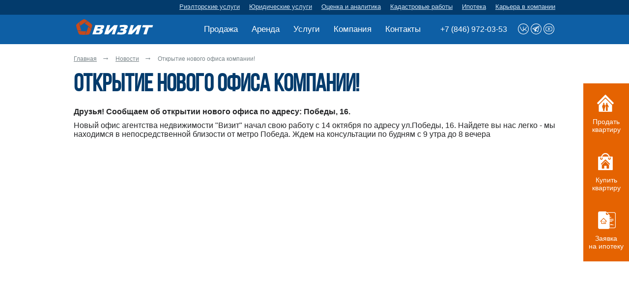

--- FILE ---
content_type: text/html; charset=UTF-8
request_url: https://www.vzt.ru/news/766/
body_size: 16010
content:
<!DOCTYPE html>
<html>
<head lang="ru">
    <title>Открытие нового офиса компании!</title>
    <meta charset="UTF-8">
    <meta name="viewport" content="width=device-width, initial-scale=1.0">
            <meta name="google-site-verification" content="Dxh1Uhmkh7SGtuNslVBCxHdQ25cQjc2MQ2MZ-E6L02M"/>
        <meta name="google-site-verification" content="YKOaf3KOKloYzgvhKjvytYs3nrbHeLun5P1GS0NtYDM" />
        <meta property="og:image" content="https://www.vzt.ru/images/img-logo.jpg" />

        <meta property="og:locale" content="ru_RU" />
        <meta property="og:type" content="website" />
        <meta property="og:image" content="https://www.vzt.ru/images/img-logo.jpg" />
<meta name="cmsmagazine" content="f283c12e4555a730a30f55d9fd9c08dc" />

<!-- Top.Mail.Ru counter -->
<noscript><div><img src="https://top-fwz1.mail.ru/counter?id=3497212;js=na" style="position:absolute;left:-9999px;" alt="Top.Mail.Ru" /></div></noscript>
<!-- /Top.Mail.Ru counter -->

<!-- VK -->
<noscript><img src="https://vk.com/rtrg?p=VK-RTRG-476811-46oeo" style="position:fixed; left:-999px;" alt=""/></noscript>
<!-- /VK -->
<style>
    @media screen and (max-width: 980px) {
        #newton_callback_phone {
            display: none !important;
        }
    }

    @media screen and (max-width: 680px) {
        .newton_callback_wrap {
            width: auto !important;
            margin-left: 0 !important;
            left: 0 !important;
        }
    }
</style>

<!--begin of Rambler's Top100 code -->
<noscript>
    <img src="https://counter.rambler.ru/top100.cnt?745160" width="1" height="1" border="0"></a>
</noscript>
<!--end of Top100 code-->

<!-- Yandex.Metrika counter -->
<noscript>
    <div><img src="https://mc.yandex.ru/watch/21677551" style="position:absolute; left:-9999px;" alt=""/></div>
</noscript>
<!-- /Yandex.Metrika counter -->
<!-- Yandex.Metrika counter -->
<noscript><div><img src="https://mc.yandex.ru/watch/21677551" style="position:absolute; left:-9999px;" alt="" /></div></noscript>
<!-- /Yandex.Metrika counter -->

<!-- VK Widget -->
<!-- DO NOT MODIFY -->
<!-- End Facebook Pixel Code -->

    <meta http-equiv="Content-Type" content="text/html; charset=UTF-8" />
<meta name="robots" content="index, follow" />
<meta name="description" content="Новости агентства недвижимости Визит" />
<script type="text/javascript" data-skip-moving="true">(function(w, d, n) {var cl = "bx-core";var ht = d.documentElement;var htc = ht ? ht.className : undefined;if (htc === undefined || htc.indexOf(cl) !== -1){return;}var ua = n.userAgent;if (/(iPad;)|(iPhone;)/i.test(ua)){cl += " bx-ios";}else if (/Windows/i.test(ua)){cl += ' bx-win';}else if (/Macintosh/i.test(ua)){cl += " bx-mac";}else if (/Linux/i.test(ua) && !/Android/i.test(ua)){cl += " bx-linux";}else if (/Android/i.test(ua)){cl += " bx-android";}cl += (/(ipad|iphone|android|mobile|touch)/i.test(ua) ? " bx-touch" : " bx-no-touch");cl += w.devicePixelRatio && w.devicePixelRatio >= 2? " bx-retina": " bx-no-retina";var ieVersion = -1;if (/AppleWebKit/.test(ua)){cl += " bx-chrome";}else if (/Opera/.test(ua)){cl += " bx-opera";}else if (/Firefox/.test(ua)){cl += " bx-firefox";}ht.className = htc ? htc + " " + cl : cl;})(window, document, navigator);</script>


<link href="https://cdnjs.cloudflare.com/ajax/libs/fancybox/3.1.25/jquery.fancybox.min.css" type="text/css"  rel="stylesheet" />
<link href="/bitrix/cache/css/s1/site_template/template_4acf55c70d48707f2c3ac35403374620/template_4acf55c70d48707f2c3ac35403374620_v1.css?1755676650278991" type="text/css"  data-template-style="true" rel="stylesheet" />







                    
<meta name="og:locale" content="ru_RU" />
<meta name="og:type" content="website" />
<meta name="og:title" content="https://www.vzt.ru/images/img-logo.jpg" />
<meta name="twitter:card" content="summary_large_image" />
<meta name="twitter:image" content="https://www.vzt.ru/images/img-logo.jpg" />
    <link rel="stylesheet" type="text/css" href="/local/templates/site_template/css/print.css" media="print">
        <link rel="canonical" href="https://www.vzt.ru/news/766/"/>

<meta name="yandex-verification" content="a83e3c5e0a40be1a" />
<script data-skip-moving=true type="text/javascript">!function(){var t=document.createElement("script");t.type="text/javascript",t.async=!0,t.src="https://vk.com/js/api/openapi.js?169",t.onload=function(){VK.Retargeting.Init("VK-RTRG-1078957-ajsGq"),VK.Retargeting.Hit()},document.head.appendChild(t)}();</script><noscript><img src="https://vk.com/rtrg?p=VK-RTRG-1078957-ajsGq" style="position:fixed; left:-999px;" alt=""/></noscript>


<style>.xname{display:block;height:.1px;margin:0!important;overflow:hidden;padding:0!important;width:.1px;border:0;opacity:.01;}</style></head>
<body class="body-page">
<div id="panel"></div>
    <!-- layout -->
    <div class="header">
    <div class="h_topLine">
    <div class="h_topLine_menu">
        <a href="/service/rieltor_services/" >Риэлторские услуги</a> <a href="https://vzt-pravo.ru/" >Юридические услуги</a> <a href="https://vzt-ocenka.ru/" >Оценка и аналитика</a> <a href="https://vzt-kadastr.ru/" >Кадастровые работы</a> <a href="/service/mortgage/" >Ипотека</a> <!--noindex--><a href="https://vzt-rabota.ru/" rel="nofollow">Карьера в компании</a><!--/noindex-->     </div>
</div>


    <div class="h_body">
        <div class="h_body_logo">
            <a href="/">
<img src="/local/templates/site_template/images/logo_horizontal_white.svg" alt="" style="height: 32px;">
</a>        </div>
        <div class="header_blocks-socials">
            
<a href="https://vk.com/gk_vizit" target="_blank" class="vk"></a>
<a href="https://t.me/gk_vizit" target="_blank" class="tg"></a>


<a href="https://www.youtube.com/channel/UCnS_NbXG4pNTt8RLxPyv_tw" target="_blank" class="youtube"></a>

        </div>
        <div class="h_body_phone"><a href="tel:88469720353" class="roistat-phone">+7 (846) 972-03-53</a></div>        

<div class="h_body_menu">
    <span class="mobile_menu_icon"><span></span></span>
    <ul class="nav nav-big">
    
		
                                <li>
                                    <a href="/buy/">Продажа</a> 
                                <span class="plus"><img src="/local/templates/site_template/css/../images/header-menu-arrow.svg" style="display: none;"></span>
                                    
                <ul>
                    <div class="nav_dropBody">
                        <div class="nav_dropBody_serv">
                            
                <div class="nav_serv-section">
                    <div class="nav_serv-section_main">
                        <a class="prod_h-1" href="/buy/residential/"  data-cat="656">Жилая <span data-type="656"></span></a>
                    </div>
                    <div class="nav_serv-section_childs"><div class="nav_link_wrapper top-menu-third-level"><a href="/buy/prodazha-kvartir/"  data-cat="518">Квартиры</a> <span data-type="518"></span>
                <ul>
                    <li><a href="/buy/kvartiri-1r/"  data-cat="531">1 - комнатные</a></li><li><a href="/buy/kvartiri-2r/"  data-cat="530">2 - комнатные</a></li><li><a href="/buy/kvartiri-3r/"  data-cat="532">3 - комнатные</a></li><li><a href="/buy/kvartiri-4r/"  data-cat="533">4 - комнатные</a></li>
                </ul></div><div class="nav_link_wrapper top-menu-third-level"><a href="/buy/novostroyki/"  data-cat="517">Новостройки от частных лиц</a> <span data-type="517"></span>
                <ul>
                    <li><a href="/buy/novostroyki-1r/"  data-cat="575">1 - комнатные</a></li><li><a href="/buy/novostroyki-2r/"  data-cat="576">2 - комнатные</a></li><li><a href="/buy/novostroyki-3r/"  data-cat="577">3 - комнатные</a></li>
                </ul></div><div class="nav_link_wrapper top-menu-third-level"><a href="/buy/prodazha-komnat/"  data-cat="519">Комнаты</a> <span data-type="519"></span></div><div class="nav_link_wrapper top-menu-third-level"><a href="/buy/prodazha-garazhey/"  data-cat="520">Гаражи</a> <span data-type="520"></span></div><div class="nav_link_wrapper top-menu-third-level"><a href="/buy/newbuilding/"  data-cat="estate-count">Новостройки от застройщика</a> <span data-type="estate-count"></span></div></div>
                </div>
                <div class="nav_serv-section">
                    <div class="nav_serv-section_main">
                        <a class="prod_h-2" href="/buy/commerce/"  data-cat="598">Коммерческая <span data-type="598"></span></a>
                    </div>
                    <div class="nav_serv-section_childs"><div class="nav_link_wrapper top-menu-third-level"><a href="/buy/prodazha-torgovyh-pomescheniy/"  data-cat="522">Торговые помещения</a> <span data-type="522"></span></div><div class="nav_link_wrapper top-menu-third-level"><a href="/buy/prodazha-skladov/"  data-cat="523">Базы и склады</a> <span data-type="523"></span></div><div class="nav_link_wrapper top-menu-third-level"><a href="/buy/prodazha-ofisov/"  data-cat="521">Офисные помещения</a> <span data-type="521"></span></div><div class="nav_link_wrapper top-menu-third-level"><a href="/buy/prodazha-uchastkov-dlya-biznesa/"  data-cat="525">Земельные участки</a> <span data-type="525"></span></div><div class="nav_link_wrapper top-menu-third-level"><a href="/buy/prodazha-avtomoek-i-avtoservisov/"  data-cat="874">Автомойки и автосервисы</a> <span data-type="874"></span></div><div class="nav_link_wrapper top-menu-third-level"><a href="/buy/prodazha-arendnogo-biznesa/"  data-cat="528">Арендный бизнес</a> <span data-type="528"></span></div><div class="nav_link_wrapper top-menu-third-level"><a href="/buy/prodazha-obschepitov/"  data-cat="875">Общепит</a> <span data-type="875"></span></div><div class="nav_link_wrapper top-menu-third-level"><a href="/buy/prodazha-universalnyh-pomescheniy/"  data-cat="524">Универсальные помещения</a> <span data-type="524"></span></div></div>
                </div>
                <div class="nav_serv-section">
                    <div class="nav_serv-section_main">
                        <a class="prod_h-4" href="/buy/suburban/"  data-cat="607">Загородная <span data-type="607"></span></a>
                    </div>
                    <div class="nav_serv-section_childs"><div class="nav_link_wrapper top-menu-third-level"><a href="/buy/prodazha-zemelnyh-uchastkov/"  data-cat="526">Участки</a> <span data-type="526"></span></div><div class="nav_link_wrapper top-menu-third-level"><a href="/buy/prodazha-domov-i-kottedzhey/"  data-cat="527">Дома, коттеджи</a> <span data-type="527"></span></div></div>
                </div>
                        </div>
                    </div>
                </ul>                            </li>
            
		
                                <li>
                                    <a href="/rent/">Аренда</a> 
                                <span class="plus"><img src="/local/templates/site_template/css/../images/header-menu-arrow.svg" style="display: none;"></span>
                                    
                <ul>
                    <div class="nav_dropBody">
                        <div class="nav_dropBody_serv">
                            
                <div class="nav_serv-section">
                    <div class="nav_serv-section_main">
                        <a class="prod_h-2" href="/rent/commerce/"  data-cat="669">Коммерческая <span data-type="669"></span></a>
                    </div>
                    <div class="nav_serv-section_childs"><div class="nav_link_wrapper top-menu-third-level"><a href="/rent/arenda-ofisov/"  data-cat="665">Офисные помещения</a> <span data-type="665"></span></div><div class="nav_link_wrapper top-menu-third-level"><a href="/rent/arenda-torgovyh-pomescheniy/"  data-cat="666">Торговые помещения</a> <span data-type="666"></span></div><div class="nav_link_wrapper top-menu-third-level"><a href="/rent/arenda-skladov/"  data-cat="667">Базы и склады</a> <span data-type="667"></span></div><div class="nav_link_wrapper top-menu-third-level"><a href="/rent/arenda-avtomoek-i-avtoservisov/"  data-cat="672">Автомойки и автосервисы</a> <span data-type="672"></span></div><div class="nav_link_wrapper top-menu-third-level"><a href="/rent/arenda-obschepitov/"  data-cat="670">Общепит</a> <span data-type="670"></span></div><div class="nav_link_wrapper top-menu-third-level"><a href="/rent/arenda-universalnyh-pomescheniy/"  data-cat="668">Универсальные помещения</a> <span data-type="668"></span></div><div class="nav_link_wrapper top-menu-third-level"><a href="/rent/arenda-gotovogo-biznesa/"  data-cat="873">Арендный бизнес</a> <span data-type="873"></span></div><div class="nav_link_wrapper top-menu-third-level"><a href="/rent/arenda-zemelnyh-uchastkov/"  data-cat="872">Участки</a> <span data-type="872"></span></div></div>
                </div>
                        </div>
                    </div>
                </ul>                            </li>
            
		
                                <li>
                                    <div>Услуги</div> 
                                <span class="plus"><img src="/local/templates/site_template/css/../images/header-menu-arrow.svg" style="display: none;"></span>
                                    
            <ul>
                <div class="nav_dropBody">
                    <div class="nav_dropBody_serv nav_service">
                        
            <div class="nav_serv-section">
                <div class="nav_serv-section_main nav_serv-section_long">
                    <a class="serv_h-4" href="/service/legal_services/">Юридические услуги</a>
                </div>
                <div class="nav_serv-section_childs"><a href="/service/legal_services/oformlenie_zemelnyh_uchastkov/">Оформление земельных участков в собственность</a>  <a href="/service/legal_services/ustranenie_kadastrovyh_oshibok/">Устранение кадастровых ошибок</a>  <a href="/service/legal_services/oformlenie_nasledstva/">Оформление наследства</a>  <a href="/service/legal_services/resiting/">Узаконение перепланировок</a>  <a href="/service/legal_services/privatizaciya/">Приватизация</a>  <a href="/service/legal_services/soprovozhdenie_sdelok_s_kommercheskoj_nedvizhimostyu/">Сопровождение сделок с коммерческой недвижимостью</a>  <a href="/service/legal_services/predstavitelstvo_v_sude/">Представительство в суде</a>  </div>
            </div>
            <div class="nav_serv-section">
                <div class="nav_serv-section_main nav_serv-section_long">
                    <a class="serv_h-1" href="/service/rieltor_services/">Риэлторские услуги</a>
                </div>
                <div class="nav_serv-section_childs"><a href="/service/rieltor_services/purchase/">Покупка недвижимости</a>  <a href="/service/rieltor_services/selling_estate/">Продажа недвижимости</a>  <a href="/service/rieltor_services/exchange/">Обмен недвижимости</a>  <a href="http://buyout.vzt.ru">Срочный выкуп квартир</a>  <a href="/service/rieltor_services/priobretenie_zhilya_po_gzhs/">Покупка недвижимости с жилищным сертификатом</a>  <a href="/service/rieltor_services/commerce_estate_selling/">Продажа коммерческой недвижимости</a>  <a href="/service/rieltor_services/lease/">Аренда коммерческой недвижимости</a>  </div>
            </div>
            <div class="nav_serv-section">
                <div class="nav_serv-section_main nav_serv-section_long">
                    <a class="serv_h-2" href="/service/mortgage/">Ипотека</a>
                </div>
                <div class="nav_serv-section_childs"><a href="/service/mortgage/ipoteka_na_gotovuyu_kvartiru/">Ипотека на вторичное жилье</a>  <a href="/service/mortgage/ipoteka_na_stroyascheesya_zhilie/">Ипотека на квартиру в новостройке</a>  <a href="/service/mortgage/ipoteka_dlya_sobstvennikov_biznesa/">Ипотека для собственников бизнеса</a>  <a href="/service/mortgage/ipoteka_s_materinskim_kapitalom/">Ипотека под материнский капитал</a>  <a href="/service/mortgage/ipoteka_zhilishniy_sertifikat/">Ипотека с использованием жилищного сертификата</a>  <a href="/service/mortgage/refinansirovanie_ipotechnogo_kredita/">Рефинансирование ипотеки</a>  </div>
            </div>
            <div class="nav_serv-section">
                <div class="nav_serv-section_main nav_serv-section_long">
                    <a class="serv_h-3" href="https://vzt-ocenka.ru/">Оценка и аналитика</a>
                </div>
                <div class="nav_serv-section_childs"><a href="https://vzt-ocenka.ru/ocenka-imushestva/">Оценка недвижимости</a>  <a href="https://vzt-ocenka.ru/osparivanie-kadastrovoi-stoimosti/">Оспаривание кадастровой стоимости</a>  <a href="https://vzt-ocenka.ru/analythics/">Аналитика и исследования рынка</a>  </div>
            </div>
                    </div>
                </div>
            </ul>                            </li>
            
		
                                <li>
                                    <a href="/company/">Компания</a> 
                                <span class="plus"><img src="/local/templates/site_template/css/../images/header-menu-arrow.svg" style="display: none;"></span>
                                    <ul>
    <div class="nav_dropBody">
        <div class="nav_dropBody_comp">
            <div>
                                                <a href="/company/history/">История</a><br>
                                                                <a href="/company/command/">Команда</a><br>
                                                                <a href="/company/photo/">Фотоальбом</a><br>
                                                                </div><div>
                                                                <a href="/news/">Новости</a><br>
                                                                <a href="/prices/">Прайс-лист</a><br>
                                                                <a href="/company/partner/">Партнеры</a><br>
                                                                <a href="https://vzt-rabota.ru/">Вакансии</a><br>
                                                                </div><div>
                                                                <a href="/company/principles_of_work/">Принципы работы с клиентами</a><br>
                                                                <a href="/reviews/">Отзывы</a><br>
                                        </div>
        </div>
    </div>
</ul>                            </li>
            
		
                    <li><a href="/contact/">Контакты</a></li>
                </ul>
     </div>
    </div>
            <a href="/favorites/" class="h_body__liked hidden">
            <span class="mobile-text">Избранное</span><span class="h_body__liked-counter">0</span>
        </a>
    </div>
    <div class="body">
        <!-- layout_body -->

        
            <div class="b_wraper_fixed_width page-title-block">
                <div class="breadcrumbs">
                    <div class="breadcrumbs"><ul>
            <li>
                <a href="/">Главная</a>
            </li>
            <li>
                <a href="/news/">Новости</a>
            </li><li>
                <span>Открытие нового офиса компании!</span>
            </li> </ul></div>                </div>
                
                <div class="titles">
                    <h1>Открытие нового офиса компании!</h1>
                                    </div>
                            </div>

        
        
        

<div class="b_wraper_fixed_width">
    <div class="news_content news_content--mini">
        
        <strong> Друзья! Сообщаем об открытии нового офиса по адресу: Победы, 16.&nbsp;</strong>  Новый офис агентства недвижимости &quot;Визит&quot; начал свою работу с 14 октября по адресу ул.Победы, 16. Найдете вы нас легко - мы находимся в непосредственной близости от метро Победа. Ждем на консультации по будням с 9 утра до 8 вечера
    </div>
</div>

<div class="b_wraper_fixed_width">
    <div class="news_content news_content--auto">
                <div class="clear-both"></div>
    	<br>
 		<br>
    </div>
</div>
	    

        
                <!-- /layout_body -->

        
<div class="overlay hidden"></div>

<div class="pop_up_callback pop_up hidden">
    <p class="thanks">Мы получили Вашу заявку, спасибо!</p>
    <p class="info">Наши специалисты свяжутся с Вами в ближайшее рабочее время и ответят на все интересующие Вас
        вопросы.</p>
    <div class="close"></div>
    <div class="vizit-line"></div>
</div>

<div class="pop_up_callback2 pop_up hidden">
    <p class="thanks">Мы получили Вашу заявку, спасибо!</p>
    <div class="close"></div>
</div>        
    <aside class="rightLabels _show">
        <div class="asideLabels" data-slidein="1">
            <div class="asideLabel_box" data-slidein="2">
                <div class="asideLabel _sale" data-btn-aside="sale">
                    Продать<br> квартиру
                </div>
            </div>
            <div class="asideLabel_box" data-slidein="3">
                <div class="asideLabel _buy" data-btn-aside="buy">
                    Купить<br> квартиру
                </div>
            </div>
            <div class="asideLabel_box" data-slidein="4">
                <div class="asideLabel _credit" data-btn-aside="credit">
                    Заявка<br> на ипотеку
                </div>
            </div>
        </div>

        <div class="asideLabel_form" data-form-aside="sale">
						<div class="asideLabel_form__close"></div>
            
<div class="request-block-text">
            <p class="request-block-text24">Мы поможем быстро продать квартиру!</p>
        <p class="request-block-text18">Средний срок продажи — 28 дней</p>
                </div>
<div class="request-block-form js-webform js-webform_open-popup" id="rm_web_form_SsQepZ">
    <form name="FEEDBACK_FORM_cyDIi" action="/news/766/" 
        method="POST" enctype="multipart/form-data" class="formQuestion">
    <input type="hidden" name="sessid" id="sessid_1" value="349e236c11a117a5eaff6b2c94f14db4" />    <input class="xname name" tabindex="-1" autocomplete="your_xname_name" type="text" name="last_name" value=""><input type="hidden" name="WEB_FORM_ID" value="14" />
    <input type="hidden" name="web_form_submit" value="Y">
    <input type="hidden" name="right" value="Y">
    <!-- <input type="hidden" name="ajax" value="Y"> -->
    
    <div class="webform__error"></div>
    <div class="webform__success"></div>

                                <input type="hidden"  name="form_hidden_73" value="https://www.vzt.ru/news/766/" />                                                 <div class="request-input-wrap">
                    <input type="text" 
        class="text " 
        required
     placeholder="Ваше имя" name="form_text_74" value="">                </div>
                                                             <div class="request-input-wrap">
                    <input type="tel" 
        class="text js-masked-phone" 
        required
     placeholder="+7 (___) ___-__-__" name="form_text_75" value="">                </div>
                                                             <div class="request-input-wrap">
                    <input type="email" 
        class="text " 
        
     placeholder="Электронная почта"  name="form_email_76" value="" size="0" />                </div>
                             

        
    <div class="request-submit">
        <button class="simple-button _blue" type="submit">Отправить</button>
    </div>
</form>
    <div class="private_rules">
        <!--noindex-->Нажимая кнопку «Отправить», Вы даете
<a href="/permission/">Согласие на обработку персональных данных</a>
на условиях, определенных
<a href="/confidential/">Политикой конфиденциальности</a>.<!--/noindex-->    </div>
</div>
<div class="asideLabel_formArrow"></div>        </div>

        <div class="asideLabel_form" data-form-aside="buy">
						<div class="asideLabel_form__close"></div>
            

<div class="request-block-text">
                <p>У нашего агентства <a href="#">самая большая база ликвидных объектов</a> по вторичной недвижимости в
        городе</p>
            </div>
<div class="request-block-form js-webform js-webform_open-popup" id="rm_web_form_wVvHJd">
    <form name="FEEDBACK_FORM_cSTYB" action="/news/766/" 
        method="POST" enctype="multipart/form-data" class="formQuestion">
    <input type="hidden" name="sessid" id="sessid_3" value="349e236c11a117a5eaff6b2c94f14db4" />    <input class="xname name" tabindex="-1" autocomplete="your_xname_name" type="text" name="last_name" value=""><input type="hidden" name="WEB_FORM_ID" value="16" />
    <input type="hidden" name="web_form_submit" value="Y">
    <input type="hidden" name="right" value="Y">
    <!-- <input type="hidden" name="ajax" value="Y"> -->
    
    <div class="webform__error"></div>
    <div class="webform__success"></div>

                                <input type="hidden"  name="form_hidden_81" value="https://www.vzt.ru/news/766/" />                                                 <div class="request-input-wrap">
                    <input type="text" 
        class="text " 
        required
     placeholder="Ваше имя" name="form_text_82" value="">                </div>
                                                             <div class="request-input-wrap">
                    <input type="tel" 
        class="text js-masked-phone" 
        required
     placeholder="+7 (___) ___-__-__" name="form_text_83" value="">                </div>
                                                             <div class="request-input-wrap">
                    <input type="email" 
        class="text " 
        
     placeholder="Электронная почта"  name="form_email_84" value="" size="0" />                </div>
                             

        
    <div class="request-submit">
        <button class="simple-button _blue" type="submit">Отправить</button>
    </div>
</form>
    <div class="private_rules">
        <!--noindex-->Нажимая кнопку «Отправить», Вы даете
<a href="/permission/">Согласие на обработку персональных данных</a>
на условиях, определенных
<a href="/confidential/">Политикой конфиденциальности</a>.<!--/noindex-->    </div>
</div>
<div class="asideLabel_formArrow"></div>        </div>

        <div class="asideLabel_form" data-form-aside="credit">
						<div class="asideLabel_form__close"></div>
            

<div class="request-block-text">
                    <p class="request-block-text24">Наши партнеры — ведущие банки региона</p>
        <p class="request-block-text18">Поможем в оформлении ипотеки и объясним условия</p>
        </div>
<div class="request-block-form js-webform js-webform_open-popup" id="rm_web_form_80sKWb">
    <form name="FEEDBACK_FORM_NkAbg" action="/news/766/" 
        method="POST" enctype="multipart/form-data" class="formQuestion">
    <input type="hidden" name="sessid" id="sessid_5" value="349e236c11a117a5eaff6b2c94f14db4" />    <input class="xname name" tabindex="-1" autocomplete="your_xname_name" type="text" name="last_name" value=""><input type="hidden" name="WEB_FORM_ID" value="17" />
    <input type="hidden" name="web_form_submit" value="Y">
    <input type="hidden" name="right" value="Y">
    <!-- <input type="hidden" name="ajax" value="Y"> -->
    
    <div class="webform__error"></div>
    <div class="webform__success"></div>

                                <input type="hidden"  name="form_hidden_85" value="https://www.vzt.ru/news/766/" />                                                 <div class="request-input-wrap">
                    <input type="text" 
        class="text " 
        required
     placeholder="Ваше имя" name="form_text_86" value="">                </div>
                                                             <div class="request-input-wrap">
                    <input type="tel" 
        class="text js-masked-phone" 
        required
     placeholder="+7 (___) ___-__-__" name="form_text_87" value="">                </div>
                                                             <div class="request-input-wrap">
                    <input type="email" 
        class="text " 
        
     placeholder="Электронная почта"  name="form_email_88" value="" size="0" />                </div>
                             

                    <div class="formField"></div>
            <input type="hidden" name="captcha_sid" value="0afcbbbb82700e810e3bcc592c286f4a" />
            <div class="tanais-yandexcaptcha"></div>
            
            </div>
        
    <div class="request-submit">
        <button class="simple-button _blue" type="submit">Отправить</button>
    </div>
</form>
    <div class="private_rules">
        <!--noindex-->Нажимая кнопку «Отправить», Вы даете
<a href="/permission/">Согласие на обработку персональных данных</a>
на условиях, определенных
<a href="/confidential/">Политикой конфиденциальности</a>.<!--/noindex-->    </div>
</div>
<div class="asideLabel_formArrow"></div>        </div>
    </aside>
    </div>

    <div class="footer">
    <div id="slide-top" class="top_slide"></div>
    <div class="footer_wrapper">
        <div class="footer_blocks-left">
            <a target="_blank" href="https://www.vzt.ru/">
<img src="/local/templates/site_template/images/logo_horizontal_white.svg" alt="" style="height: 32px;">
</a>            
<p>&copy; ГК Визит 2001 - 2025</p>        </div>
        <div class="footer_blocks-center">
            
<b>Наши офисы в Самаре</b>
<br>ул. Революционная, 126<br>ул. Победы, 93<br>        </div>
        <div class="footer_blocks-center2">
            <b><a href="tel:88469720353" class="footer-phone">+7 (846) 972 03 53</a></b>        </div>
        <div class="footer_blocks-center3">
             
пр. Масленникова, 9        </div>

        <div class="footer_blocks-socials">
            
<a href="https://vk.com/gk_vizit" target="_blank" class="vk"></a>
<a href="https://t.me/gk_vizit" target="_blank" class="tg"></a>


<a href="https://www.youtube.com/channel/UCnS_NbXG4pNTt8RLxPyv_tw" target="_blank" class="youtube"></a>
        </div>

        <div class="footer_blocks-right">
			<div class="dev_b" ><a href="https://orwo.ru/services/performance-production/tekhnicheskaya-podderzhka/" target="_blank" style="color:#fff; text-decoration:none">Техническая поддержка сайта</a></div><br>
			<br>
            <div class="dev_b" ><a href="/sitemap/" style="color:#fff; text-decoration:none">Карта сайта</a></div>
			<div class="dev_b">

               <!-- <a href="https://akticom.ru/" class="aktikom" rel="nofollow" target="_blank">Продвижение сайта</a>-->
            </div>
        </div>
        <div class="clear"></div>
    </div>
    </div>


    <!--begin of Rambler's Top100 code -->
<noscript>
    <img src="https://counter.rambler.ru/top100.cnt?745160" width="1" height="1" border="0"></a>
</noscript>
<!--end of Top100 code-->

<!-- Yandex.Metrika informer -->
<a href="https://metrika.yandex.ru/stat/?id=21677551&amp;from=informer"
target="_blank" rel="nofollow"><img src="https://informer.yandex.ru/informer/21677551/3_0_FFFFFFFF_FFFFFFFF_0_visits"
style="width:88px; height:31px; border:0;" alt="Яндекс.Метрика" title="Яндекс.Метрика: данные за сегодня (просмотры, визиты и уникальные посетители)" class="ym-advanced-informer" data-cid="21677551" data-lang="ru" /></a>
<!-- /Yandex.Metrika informer -->

<!-- Yandex.Metrika counter -->
<noscript><div><img src="https://mc.yandex.ru/watch/21677551" style="position:absolute; left:-9999px;" alt="" /></div></noscript>
<!-- /Yandex.Metrika counter -->


<!-- VK Widget -->




<!-- Facebook Pixel Code -->
<noscript><img height="1" width="1" style="display:none"
               src="https://www.facebook.com/tr?id=334541200245771&ev=PageView&noscript=1"
    /></noscript>
<!-- DO NOT MODIFY -->
<!-- End Facebook Pixel Code -->

<style>
    @media screen and (max-width: 980px) {
        #newton_callback_phone {
            display: none !important;
        }
    }

    @media screen and (max-width: 680px) {
        .newton_callback_wrap {
            width: auto !important;
            margin-left: 0 !important;
            left: 0 !important;
        }
    }
</style>

<!-- Facebook Pixel Code -->
<noscript><img height="1" width="1" style="display:none"
               src="https://www.facebook.com/tr?id=194327344671706&ev=PageView&noscript=1"
    /></noscript>
<!-- End Facebook Pixel Code -->
<!-- VK -->
<noscript><img src="https://vk.com/rtrg?p=VK-RTRG-242552-fucq3" style="position:fixed; left:-999px;" alt=""/></noscript>
<!-- /VK -->

<!-- debug_newton_callback_phone -->
<style>
    
.newton_callback_phone {
    z-index: 1002 !important;
}
/* #vk_community_messages {
    z-index: 1000 !important;
} */
</style>
    <!-- /layout -->
    <script type="text/javascript">
var _tmr = window._tmr || (window._tmr = []);
_tmr.push({id: "3497212", type: "pageView", start: (new Date()).getTime()});
(function (d, w, id) {
  if (d.getElementById(id)) return;
  var ts = d.createElement("script"); ts.type = "text/javascript"; ts.async = true; ts.id = id;
  ts.src = "https://top-fwz1.mail.ru/js/code.js";
  var f = function () {var s = d.getElementsByTagName("script")[0]; s.parentNode.insertBefore(ts, s);};
  if (w.opera == "[object Opera]") { d.addEventListener("DOMContentLoaded", f, false); } else { f(); }
})(document, window, "tmr-code");
</script>
<script type="text/javascript">!function(){var t=document.createElement("script");t.type="text/javascript",t.async=!0,t.src="https://vk.com/js/api/openapi.js?167",t.onload=function(){VK.Retargeting.Init("VK-RTRG-476811-46oeo"),VK.Retargeting.Hit()},document.head.appendChild(t)}();</script><script>window.roistatCookieDomain = 'vzt.ru';</script>
<script>
(function(w, d, s, h, id) {
w.roistatProjectId = id; w.roistatHost = h;
var p = d.location.protocol == "https:" ? "https://" : "http://";
var u = /^.*roistat_visit=[^;]+(.*)?$/.test(d.cookie) ? "/dist/module.js" : "/api/site/1.0/"+id+"/init?referrer="+encodeURIComponent(d.location.href);
var js = d.createElement(s); js.charset="UTF-8"; js.async = 1; js.src = p+h+u; var js2 = d.getElementsByTagName(s)[0]; js2.parentNode.insertBefore(js, js2);
})(window, document, 'script', 'cloud.roistat.com', '367538da2147b71b6fad4a1012386c6f');
</script>

<script type="text/javascript">(window.Image ? (new Image()) : document.createElement('img')).src = location.protocol + '//vk.com/rtrg?r=cAZWlJk7hBKpzQqDc/TS5FjqDNzfFcVPW7Pwavt9XfHb2x2urQrZgJFAEnpArzk5r8MM7SI*K3j287Z4otX/x*95S86OapHF9bVrvJQsbkKUNSDkTvbuAt*WXNALnn3hqvodRlV7PJGzznpmAdJ6jcPPcN9T2lUL3JW*At/6H0k-&pixel_id=1000039464';</script>

<script type="text/javascript">(window.Image ? (new Image()) : document.createElement('img')).src = 'https://vk.com/rtrg?p=VK-RTRG-111149-3tgSJ';</script>

<script type="text/javascript" src="//eyenewton.ru/scripts/callback.min.js" charset="UTF-8" async="async"></script>
<script type="text/javascript">/*<![CDATA[*/
    var newton_callback_id = "081826746eecfa67c1f3f5caa74a04ed";
    /*]]>*/</script>
<script id="top100Counter" type="text/javascript" src="https://counter.rambler.ru/top100.jcn?745160">
</script>
<script type="text/javascript">
    (function (d, w, c) {
        (w[c] = w[c] || []).push(function () {
            try {
                w.yaCounter21677551 = new Ya.Metrika2({
                    id: 21677551,
                    clickmap: true,
                    trackLinks: true,
                    accurateTrackBounce: true,
                    webvisor: true
                });
            } catch (e) {
            }
        });

        var n = d.getElementsByTagName("script")[0],
            s = d.createElement("script"),
            f = function () {
                n.parentNode.insertBefore(s, n);
            };
        s.type = "text/javascript";
        s.async = true;
        s.src = "https://mc.yandex.ru/metrika/tag.js";

        if (w.opera == "[object Opera]") {
            d.addEventListener("DOMContentLoaded", f, false);
        } else {
            f();
        }
    })(document, window, "yandex_metrika_callbacks2");
</script>
<script type="text/javascript" >
   (function(m,e,t,r,i,k,a){m[i]=m[i]||function(){(m[i].a=m[i].a||[]).push(arguments)};
   m[i].l=1*new Date();k=e.createElement(t),a=e.getElementsByTagName(t)[0],k.async=1,k.src=r,a.parentNode.insertBefore(k,a)})
   (window, document, "script", "https://mc.yandex.ru/metrika/tag.js", "ym");

   ym(21677551, "init", {
        clickmap:true,
        trackLinks:true,
        accurateTrackBounce:true,
        webvisor:true
   });
</script>
<script type="text/javascript" src="//vk.com/js/api/openapi.js?132"></script>
<script type="text/javascript">if(!window.BX)window.BX={};if(!window.BX.message)window.BX.message=function(mess){if(typeof mess==='object'){for(let i in mess) {BX.message[i]=mess[i];} return true;}};</script>
<script type="text/javascript">(window.BX||top.BX).message({'pull_server_enabled':'Y','pull_config_timestamp':'1616656149','pull_guest_mode':'N','pull_guest_user_id':'0'});(window.BX||top.BX).message({'PULL_OLD_REVISION':'Для продолжения корректной работы с сайтом необходимо перезагрузить страницу.'});</script>
<script type="text/javascript">(window.BX||top.BX).message({'JS_CORE_LOADING':'Загрузка...','JS_CORE_NO_DATA':'- Нет данных -','JS_CORE_WINDOW_CLOSE':'Закрыть','JS_CORE_WINDOW_EXPAND':'Развернуть','JS_CORE_WINDOW_NARROW':'Свернуть в окно','JS_CORE_WINDOW_SAVE':'Сохранить','JS_CORE_WINDOW_CANCEL':'Отменить','JS_CORE_WINDOW_CONTINUE':'Продолжить','JS_CORE_H':'ч','JS_CORE_M':'м','JS_CORE_S':'с','JSADM_AI_HIDE_EXTRA':'Скрыть лишние','JSADM_AI_ALL_NOTIF':'Показать все','JSADM_AUTH_REQ':'Требуется авторизация!','JS_CORE_WINDOW_AUTH':'Войти','JS_CORE_IMAGE_FULL':'Полный размер'});</script><script type="text/javascript" src="/bitrix/js/main/core/core.min.js?1697184875221146"></script><script>BX.setJSList(['/bitrix/js/main/core/core_ajax.js','/bitrix/js/main/core/core_promise.js','/bitrix/js/main/polyfill/promise/js/promise.js','/bitrix/js/main/loadext/loadext.js','/bitrix/js/main/loadext/extension.js','/bitrix/js/main/polyfill/promise/js/promise.js','/bitrix/js/main/polyfill/find/js/find.js','/bitrix/js/main/polyfill/includes/js/includes.js','/bitrix/js/main/polyfill/matches/js/matches.js','/bitrix/js/ui/polyfill/closest/js/closest.js','/bitrix/js/main/polyfill/fill/main.polyfill.fill.js','/bitrix/js/main/polyfill/find/js/find.js','/bitrix/js/main/polyfill/matches/js/matches.js','/bitrix/js/main/polyfill/core/dist/polyfill.bundle.js','/bitrix/js/main/core/core.js','/bitrix/js/main/polyfill/intersectionobserver/js/intersectionobserver.js','/bitrix/js/main/lazyload/dist/lazyload.bundle.js','/bitrix/js/main/polyfill/core/dist/polyfill.bundle.js','/bitrix/js/main/parambag/dist/parambag.bundle.js']);
</script>
<script type="text/javascript">(window.BX||top.BX).message({'LANGUAGE_ID':'ru','FORMAT_DATE':'DD.MM.YYYY','FORMAT_DATETIME':'DD.MM.YYYY HH:MI:SS','COOKIE_PREFIX':'BITRIX_SM','SERVER_TZ_OFFSET':'10800','UTF_MODE':'Y','SITE_ID':'s1','SITE_DIR':'/','USER_ID':'','SERVER_TIME':'1763034013','USER_TZ_OFFSET':'0','USER_TZ_AUTO':'Y','bitrix_sessid':'349e236c11a117a5eaff6b2c94f14db4'});</script><script type="text/javascript" src="/bitrix/js/pull/protobuf/protobuf.min.js?159775216376433"></script>
<script type="text/javascript" src="/bitrix/js/pull/protobuf/model.min.js?159775216314190"></script>
<script type="text/javascript" src="/bitrix/js/main/core/core_promise.min.js?15977464332490"></script>
<script type="text/javascript" src="/bitrix/js/rest/client/rest.client.min.js?16280825829240"></script>
<script type="text/javascript" src="/bitrix/js/pull/client/pull.client.min.js?169718472647780"></script>
<script type="text/javascript">BX.setJSList(['/local/templates/site_template/js/jquery.js','/local/templates/site_template/js/jquery-ui.min.js','/local/templates/site_template/js/jquery.flexslider-min.js','/local/templates/site_template/js/jquery.maskedinput.min.js','/local/templates/site_template/js/jquery.pickmeup.min.js','/local/templates/site_template/js/jquery.ui.selectmenu.js','/local/templates/site_template/js/jquery.cookie.js','/local/templates/site_template/js/html2canvas.js','/local/templates/site_template/js/jspdf.min.js','/local/templates/site_template/js/fotorama.js','/local/templates/site_template/js/slick.js','/local/templates/site_template/js/lightbox.js','/local/templates/site_template/js/app.js','/local/templates/site_template/js/promo.js','/local/templates/site_template/js/postLeads.js','/local/templates/site_template/js/owl.carousel/owl.carousel.min.js','/local/templates/site_template/js/webform.js']);</script>
<script type="text/javascript">BX.setCSSList(['/local/templates/site_template/css/app.css','/local/templates/site_template/css/pickmeup.min.css','/local/templates/site_template/css/slick.css','/local/templates/site_template/css/fotorama.css','/local/templates/site_template/css/lightbox.css','/local/templates/site_template/css/jquery.ui.selectmenu.css','/local/templates/site_template/css/promo.css','/local/templates/site_template/css/add_search-plus.css','/local/templates/site_template/css/owl.carousel/owl.carousel.min.css','/local/templates/site_template/css/owl.carousel/owl.theme.default.min.css','/local/templates/site_template/template_styles.css']);</script>
<script src="https://smartcaptcha.yandexcloud.net/captcha.js?render=onload&onload=onloadTanaisYandexCaptchaInitialization" defer></script>
<script type="text/javascript">
            const tanaisYandexCaptchaOptions = {
                sitekey: "ysc1_wxwZ2Kxk0rtKSk4dMdfEV7l2bD13D91ElXTUBz9b8c5db85c",
                hl: "ru",
                test: false,
                invisible: false,
                shieldPosition: "bottom-right",
                hideShield: false,
            };

            BX.ready(function () {
                BX.addCustomEvent("onAjaxSuccess", function() {
                    onloadTanaisYandexCaptchaInitialization();
                    if (tanaisYandexCaptchaOptions.invisible) {
                        attachTanaisYandexCaptchaInvisibleExecutor();
                    }
                });
            });

            // $(() => {
            //     if (tanaisYandexCaptchaOptions.invisible) {
            //         attachTanaisYandexCaptchaInvisibleExecutor();
            //     }
            // });

            // ������������� ������� �������� ����� � ������� ������������ ������������ ��� ��������� ������.
            function attachTanaisYandexCaptchaInvisibleExecutor() {
                let forms = $("form:has(.tanais-yandexcaptcha)");
                forms.each(function () {
                    // ������ ������� ������ �� ��� ������, ��� ��� ��� �������.
                    // ������ �� ������������� ������ ������� ��� ������ ��������� ���� �� �������� � AJAX_MODE = Y.
                    if ($(this).attr("data-added-submit-event-handler") !== "Y") {
                        $(this).find('[type="submit"]').on("click", function (e) {
                            let captchaToken = $(this).closest("form").find('.tanais-yandexcaptcha [name="smart-token"]');

                            // ��� ������� �������� �����, ������������ ��� �� ������������� (������� ������� ������),
                            // � ���������� �������� �������� �����, � ���������� ���������� �����������.
                            if (captchaToken.val() === "") {
                                e.preventDefault();
                            }

                            // ������ ����������� ������ ��� ���������� ����� (�� �������������� �������).
                            let widgetId = $(this).closest("form").attr("data-yandex-captcha-id");
                            if (widgetId) {
                                window.smartCaptcha.execute(widgetId);
                            }
                        });

                        $(this).attr("data-added-submit-event-handler", "Y");
                    }
                });
            }

            // ������������ ������ �� ���� ������ ���������� ��������� ��� yandex captcha (.tanais-yandexcaptcha).
            function onloadTanaisYandexCaptchaInitialization() {
                if (window.smartCaptcha) {
                    let forms = $("form:has(.tanais-yandexcaptcha:not([data-testid]))");
                    forms.each(function () {
                        const captchaContainer = $(this).find(".tanais-yandexcaptcha");
                        let options = tanaisYandexCaptchaOptions;

                        // �������������� �������� ����� ����� ����������� ������������ ��� ��������� ������
                        // ����������� ���������� ����� ������� �������� �����
                        if (options.invisible) {
                            options.callback = () => {
                                BX.ready(() => {
                                    $(this).find('[type="submit"]').trigger("click");
                                });
                            }
                        }

                        let widgetId = window.smartCaptcha.render(captchaContainer.get(0), options);

                        // �.�. �������� �� �������� ����� ���� ���������,
                        // ���������� ��������� ������������� ������� ��� ����������� ����������� (������� �����������, ������ � �.�.)
                        $(this).attr("data-yandex-captcha-id", widgetId);
                    });
                }
            }
        </script>
<script type="text/javascript">
					(function () {
						"use strict";

						var counter = function ()
						{
							var cookie = (function (name) {
								var parts = ("; " + document.cookie).split("; " + name + "=");
								if (parts.length == 2) {
									try {return JSON.parse(decodeURIComponent(parts.pop().split(";").shift()));}
									catch (e) {}
								}
							})("BITRIX_CONVERSION_CONTEXT_s1");

							if (cookie && cookie.EXPIRE >= BX.message("SERVER_TIME"))
								return;

							var request = new XMLHttpRequest();
							request.open("POST", "/bitrix/tools/conversion/ajax_counter.php", true);
							request.setRequestHeader("Content-type", "application/x-www-form-urlencoded");
							request.send(
								"SITE_ID="+encodeURIComponent("s1")+
								"&sessid="+encodeURIComponent(BX.bitrix_sessid())+
								"&HTTP_REFERER="+encodeURIComponent(document.referrer)
							);
						};

						if (window.frameRequestStart === true)
							BX.addCustomEvent("onFrameDataReceived", counter);
						else
							BX.ready(counter);
					})();
				</script>



<script type="text/javascript"  src="/bitrix/cache/js/s1/site_template/template_84d1711057bf4b6bb729e00b7909d0e4/template_84d1711057bf4b6bb729e00b7909d0e4_v1.js?17556766131058407"></script>
<script type="text/javascript" src="https://cdnjs.cloudflare.com/ajax/libs/fancybox/3.1.25/jquery.fancybox.min.js"></script>
<script type="text/javascript">var _ba = _ba || []; _ba.push(["aid", "9dbf1112cf814eb103d8cd8fdc92bca8"]); _ba.push(["host", "www.vzt.ru"]); (function() {var ba = document.createElement("script"); ba.type = "text/javascript"; ba.async = true;ba.src = (document.location.protocol == "https:" ? "https://" : "http://") + "bitrix.info/ba.js";var s = document.getElementsByTagName("script")[0];s.parentNode.insertBefore(ba, s);})();</script>


<script>
window.cats_count = window.cats_count || [];
window.cats_count = [{"id":656,"count":3798},{"id":518,"count":"532"},{"id":531,"count":"180"},{"id":543,"count":"9"},{"id":552,"count":"30"},{"id":563,"count":"6"},{"id":546,"count":"22"},{"id":556,"count":"2"},{"id":567,"count":"33"},{"id":549,"count":"34"},{"id":560,"count":"3"},{"id":571,"count":"20"},{"id":530,"count":"199"},{"id":544,"count":"17"},{"id":553,"count":"29"},{"id":564,"count":"10"},{"id":548,"count":"16"},{"id":557,"count":"6"},{"id":568,"count":"37"},{"id":550,"count":"24"},{"id":561,"count":"2"},{"id":572,"count":"29"},{"id":532,"count":"140"},{"id":545,"count":"9"},{"id":554,"count":"27"},{"id":565,"count":"2"},{"id":547,"count":"4"},{"id":558,"count":"11"},{"id":569,"count":"27"},{"id":551,"count":"29"},{"id":562,"count":"4"},{"id":573,"count":"15"},{"id":533,"count":"11"},{"id":555,"count":"5"},{"id":566,"count":0},{"id":559,"count":"1"},{"id":570,"count":0},{"id":574,"count":0},{"id":534,"count":"36"},{"id":537,"count":"91"},{"id":540,"count":"18"},{"id":535,"count":"43"},{"id":538,"count":"21"},{"id":541,"count":"97"},{"id":536,"count":"89"},{"id":539,"count":"10"},{"id":542,"count":"64"},{"id":623,"count":"3"},{"id":633,"count":"1"},{"id":638,"count":0},{"id":639,"count":0},{"id":611,"count":"7"},{"id":641,"count":"1"},{"id":649,"count":"2"},{"id":615,"count":"4"},{"id":625,"count":"4"},{"id":642,"count":0},{"id":631,"count":"52"},{"id":616,"count":"6"},{"id":621,"count":"3"},{"id":636,"count":"6"},{"id":648,"count":"4"},{"id":650,"count":0},{"id":660,"count":"1"},{"id":644,"count":"1"},{"id":654,"count":"7"},{"id":634,"count":0},{"id":652,"count":"5"},{"id":609,"count":"6"},{"id":635,"count":"2"},{"id":612,"count":"23"},{"id":645,"count":"4"},{"id":640,"count":"14"},{"id":610,"count":"24"},{"id":662,"count":"7"},{"id":614,"count":"9"},{"id":624,"count":"1"},{"id":661,"count":"3"},{"id":619,"count":"23"},{"id":622,"count":"2"},{"id":647,"count":"2"},{"id":630,"count":"18"},{"id":629,"count":"16"},{"id":628,"count":"3"},{"id":646,"count":"4"},{"id":655,"count":"5"},{"id":613,"count":"8"},{"id":620,"count":"20"},{"id":632,"count":"7"},{"id":627,"count":"13"},{"id":643,"count":"9"},{"id":608,"count":"21"},{"id":617,"count":"15"},{"id":653,"count":"7"},{"id":637,"count":"10"},{"id":618,"count":"9"},{"id":626,"count":"5"},{"id":651,"count":"6"},{"id":663,"count":0},{"id":517,"count":"7"},{"id":575,"count":"4"},{"id":576,"count":"1"},{"id":577,"count":"1"},{"id":659,"count":0},{"id":593,"count":0},{"id":592,"count":0},{"id":591,"count":0},{"id":590,"count":0},{"id":594,"count":0},{"id":605,"count":0},{"id":603,"count":0},{"id":578,"count":0},{"id":581,"count":"1"},{"id":602,"count":0},{"id":601,"count":"2"},{"id":583,"count":0},{"id":579,"count":"2"},{"id":580,"count":0},{"id":600,"count":0},{"id":582,"count":0},{"id":586,"count":0},{"id":588,"count":"1"},{"id":587,"count":0},{"id":585,"count":0},{"id":584,"count":"2"},{"id":589,"count":0},{"id":604,"count":0},{"id":599,"count":0},{"id":596,"count":0},{"id":595,"count":0},{"id":597,"count":0},{"id":519,"count":"34"},{"id":658,"count":"5"},{"id":657,"count":"17"},{"id":520,"count":"5"},{"id":"estate-count","count":3229},{"id":598,"count":"817"},{"id":529,"count":0},{"id":522,"count":"348"},{"id":523,"count":"66"},{"id":521,"count":"157"},{"id":525,"count":"56"},{"id":606,"count":0},{"id":874,"count":"3"},{"id":528,"count":"87"},{"id":875,"count":"17"},{"id":664,"count":0},{"id":524,"count":"104"},{"id":607,"count":"279"},{"id":526,"count":"88"},{"id":527,"count":"191"},{"id":2504,"count":0},{"id":669,"count":"1145"},{"id":665,"count":"272"},{"id":666,"count":"646"},{"id":667,"count":"176"},{"id":672,"count":"1"},{"id":670,"count":"22"},{"id":671,"count":0},{"id":673,"count":0},{"id":675,"count":0},{"id":674,"count":0},{"id":668,"count":"30"},{"id":873,"count":"2"},{"id":872,"count":"20"}].concat(window.cats_count);
window.cats_count = window.cats_count.concat([{"id":656,"count":3798},{"id":518,"count":"532"},{"id":531,"count":"180"},{"id":543,"count":"9"},{"id":552,"count":"30"},{"id":563,"count":"6"},{"id":546,"count":"22"},{"id":556,"count":"2"},{"id":567,"count":"33"},{"id":549,"count":"34"},{"id":560,"count":"3"},{"id":571,"count":"20"},{"id":530,"count":"199"},{"id":544,"count":"17"},{"id":553,"count":"29"},{"id":564,"count":"10"},{"id":548,"count":"16"},{"id":557,"count":"6"},{"id":568,"count":"37"},{"id":550,"count":"24"},{"id":561,"count":"2"},{"id":572,"count":"29"},{"id":532,"count":"140"},{"id":545,"count":"9"},{"id":554,"count":"27"},{"id":565,"count":"2"},{"id":547,"count":"4"},{"id":558,"count":"11"},{"id":569,"count":"27"},{"id":551,"count":"29"},{"id":562,"count":"4"},{"id":573,"count":"15"},{"id":533,"count":"11"},{"id":555,"count":"5"},{"id":566,"count":0},{"id":559,"count":"1"},{"id":570,"count":0},{"id":574,"count":0},{"id":534,"count":"36"},{"id":537,"count":"91"},{"id":540,"count":"18"},{"id":535,"count":"43"},{"id":538,"count":"21"},{"id":541,"count":"97"},{"id":536,"count":"89"},{"id":539,"count":"10"},{"id":542,"count":"64"},{"id":623,"count":"3"},{"id":633,"count":"1"},{"id":638,"count":0},{"id":639,"count":0},{"id":611,"count":"7"},{"id":641,"count":"1"},{"id":649,"count":"2"},{"id":615,"count":"4"},{"id":625,"count":"4"},{"id":642,"count":0},{"id":631,"count":"52"},{"id":616,"count":"6"},{"id":621,"count":"3"},{"id":636,"count":"6"},{"id":648,"count":"4"},{"id":650,"count":0},{"id":660,"count":"1"},{"id":644,"count":"1"},{"id":654,"count":"7"},{"id":634,"count":0},{"id":652,"count":"5"},{"id":609,"count":"6"},{"id":635,"count":"2"},{"id":612,"count":"23"},{"id":645,"count":"4"},{"id":640,"count":"14"},{"id":610,"count":"24"},{"id":662,"count":"7"},{"id":614,"count":"9"},{"id":624,"count":"1"},{"id":661,"count":"3"},{"id":619,"count":"23"},{"id":622,"count":"2"},{"id":647,"count":"2"},{"id":630,"count":"18"},{"id":629,"count":"16"},{"id":628,"count":"3"},{"id":646,"count":"4"},{"id":655,"count":"5"},{"id":613,"count":"8"},{"id":620,"count":"20"},{"id":632,"count":"7"},{"id":627,"count":"13"},{"id":643,"count":"9"},{"id":608,"count":"21"},{"id":617,"count":"15"},{"id":653,"count":"7"},{"id":637,"count":"10"},{"id":618,"count":"9"},{"id":626,"count":"5"},{"id":651,"count":"6"},{"id":663,"count":0},{"id":517,"count":"7"},{"id":575,"count":"4"},{"id":576,"count":"1"},{"id":577,"count":"1"},{"id":659,"count":0},{"id":593,"count":0},{"id":592,"count":0},{"id":591,"count":0},{"id":590,"count":0},{"id":594,"count":0},{"id":605,"count":0},{"id":603,"count":0},{"id":578,"count":0},{"id":581,"count":"1"},{"id":602,"count":0},{"id":601,"count":"2"},{"id":583,"count":0},{"id":579,"count":"2"},{"id":580,"count":0},{"id":600,"count":0},{"id":582,"count":0},{"id":586,"count":0},{"id":588,"count":"1"},{"id":587,"count":0},{"id":585,"count":0},{"id":584,"count":"2"},{"id":589,"count":0},{"id":604,"count":0},{"id":599,"count":0},{"id":596,"count":0},{"id":595,"count":0},{"id":597,"count":0},{"id":519,"count":"34"},{"id":658,"count":"5"},{"id":657,"count":"17"},{"id":520,"count":"5"},{"id":"estate-count","count":3229},{"id":598,"count":"817"},{"id":529,"count":0},{"id":522,"count":"348"},{"id":523,"count":"66"},{"id":521,"count":"157"},{"id":525,"count":"56"},{"id":606,"count":0},{"id":874,"count":"3"},{"id":528,"count":"87"},{"id":875,"count":"17"},{"id":664,"count":0},{"id":524,"count":"104"},{"id":607,"count":"279"},{"id":526,"count":"88"},{"id":527,"count":"191"},{"id":2504,"count":0},{"id":669,"count":"1145"},{"id":665,"count":"272"},{"id":666,"count":"646"},{"id":667,"count":"176"},{"id":672,"count":"1"},{"id":670,"count":"22"},{"id":671,"count":0},{"id":673,"count":0},{"id":675,"count":0},{"id":674,"count":0},{"id":668,"count":"30"},{"id":873,"count":"2"},{"id":872,"count":"20"}]);
</script><script type="text/javascript">
    window.webforms = window.webforms || {};
    window.webforms['rm_web_form_SsQepZ'] = {
        id: 'rm_web_form_SsQepZ',
        ajaxData: {
            'parameters':'[base64]/0YDQsNCy0LjRgtGMIjtzOjE0OiJTVUNDRVNTX1NUUklORyI7czo2MToi0JLQsNGI0LAg0LfQsNGP0LLQutCwINC/0YDQuNC90Y/[base64].447fa1d71f1fe3418fc4de4f38d1a43cfb6ac685818b60994681bf255e5b22a7',
            'template': 'right.6161497553eaa7da52d9b66f6f06436ddd5532eb1693a08ecad135b788c96372',
            'site_id': 's1',
        }
    }
</script>

<script type="text/javascript">
    window.webforms = window.webforms || {};
    window.webforms['rm_web_form_wVvHJd'] = {
        id: 'rm_web_form_wVvHJd',
        ajaxData: {
            'parameters':'[base64]/0YDQsNCy0LjRgtGMIjtzOjE0OiJTVUNDRVNTX1NUUklORyI7czo2MToi0JLQsNGI0LAg0LfQsNGP0LLQutCwINC/0YDQuNC90Y/[base64].b7132a489c986c904d013158d00532cc1d03e0b6146b1e504defcaaa21a75241',
            'template': 'right.6161497553eaa7da52d9b66f6f06436ddd5532eb1693a08ecad135b788c96372',
            'site_id': 's1',
        }
    }
</script>

<script type="text/javascript">
    window.webforms = window.webforms || {};
    window.webforms['rm_web_form_80sKWb'] = {
        id: 'rm_web_form_80sKWb',
        ajaxData: {
            'parameters':'[base64]/0YDQsNCy0LjRgtGMIjtzOjE0OiJTVUNDRVNTX1NUUklORyI7czo2MToi0JLQsNGI0LAg0LfQsNGP0LLQutCwINC/0YDQuNC90Y/[base64].956fc7921267418f8912fa7704fe03b074368a3432dbb395962097e21927a23f',
            'template': 'right.6161497553eaa7da52d9b66f6f06436ddd5532eb1693a08ecad135b788c96372',
            'site_id': 's1',
        }
    }
</script>

<script>
    $(document).ready(function () {

        var pick_date = new Date();

        $(".date input").pickmeup({
            format: 'd/m/Y',
            hide_on_select: true,
            min: pick_date.setDate(pick_date.getDate() - 1),
            locale: {
                days: ["Воскресенье", "Понедельник", "Вторник", "Среда", "Четверг", "Пятница", "Суббота", "Воскресенье"],
                daysShort: ["Вс", "Пн", "Вт", "Ср", "Чт", "Пт", "Сб", "Вс"],
                daysMin: ["Вс", "Пн", "Вт", "Ср", "Чт", "Пт", "Сб", "Вс"],
                months: ["Январь", "Февраль", "Март", "Апрель", "Май", "Июнь", "Июль", "Август", "Сентябрь", "Октябрь", "Ноябрь", "Декабрь"],
                monthsShort: ["Янв", "Фев", "Мар", "Апр", "Май", "Июн", "Июл", "Авг", "Сен", "Окт", "Ноя", "Дек"]
            },
            change: function () {
                $(this).blur();
            },
        });
    });
</script>


<script id="top100Counter" type="text/javascript" src="https://counter.rambler.ru/top100.jcn?745160">
</script>
<script type="text/javascript" >
   (function(m,e,t,r,i,k,a){m[i]=m[i]||function(){(m[i].a=m[i].a||[]).push(arguments)};
   m[i].l=1*new Date();k=e.createElement(t),a=e.getElementsByTagName(t)[0],k.async=1,k.src=r,a.parentNode.insertBefore(k,a)})
   (window, document, "script", "https://mc.yandex.ru/metrika/tag.js", "ym");

   ym(21677551, "init", {
        clickmap:true,
        trackLinks:true,
        accurateTrackBounce:true,
        webvisor:true
   });
</script>
<script type="text/javascript" src="//vk.com/js/api/openapi.js?132"></script>
<script>
    !function (f, b, e, v, n, t, s) {
        if (f.fbq) return;
        n = f.fbq = function () {
            n.callMethod ?
                n.callMethod.apply(n, arguments) : n.queue.push(arguments)
        };
        if (!f._fbq) f._fbq = n;
        n.push = n;
        n.loaded = !0;
        n.version = '2.0';
        n.queue = [];
        t = b.createElement(e);
        t.async = !0;
        t.src = v;
        s = b.getElementsByTagName(e)[0];
        s.parentNode.insertBefore(t, s)
    }(window,
        document, 'script', 'https://connect.facebook.net/en_US/fbevents.js');
    fbq('init', '334541200245771');
    fbq('track', 'PageView');
</script>
<script type="text/javascript">(window.Image ? (new Image()) : document.createElement('img')).src = location.protocol + '//vk.com/rtrg?r=cAZWlJk7hBKpzQqDc/TS5FjqDNzfFcVPW7Pwavt9XfHb2x2urQrZgJFAEnpArzk5r8MM7SI*K3j287Z4otX/x*95S86OapHF9bVrvJQsbkKUNSDkTvbuAt*WXNALnn3hqvodRlV7PJGzznpmAdJ6jcPPcN9T2lUL3JW*At/6H0k-&pixel_id=1000039464';</script>

<script type="text/javascript">(window.Image ? (new Image()) : document.createElement('img')).src = 'https://vk.com/rtrg?p=VK-RTRG-111149-3tgSJ';</script>


<script type="text/javascript" src="//eyenewton.ru/scripts/callback.min.js" charset="UTF-8" async="async"></script>
<script type="text/javascript">/*<![CDATA[*/
    var newton_callback_id = "081826746eecfa67c1f3f5caa74a04ed";
    /*]]>*/</script>
<script type="text/javascript">

    var commerce = 0;
    var commerce_buy = 0;
    var commerce_rent = 0;
    var zagorod = 0;
    var residental = 0;

    var uniqueElementsBy = function (arr, fn) {
        return arr.reduce(function (acc, v) {
            if (!acc.some(function (x) {
                return fn(v, x);
            })) {
                acc.push(v);
            }
            return acc;
        }, []);
    }
    var u_cats_count = uniqueElementsBy(cats_count, function(a, b){
        return a.id == b.id;
    })

    // $("body").find('[data-type="001"]').html(estate_count);
    $.each(u_cats_count, function (i, item) {

        if (item.id == 27) {
            $("body").find('.nav_link_wrapper [data-type="' + item.id + '"]').html(item.count);
            $("body").find('.offer-on-main__title [data-type="' + item.id + '"]').html(item.count);
        } else {
            $("body").find('[data-type="' + item.id + '"]').html(item.count);
        }

        if (item.id == 27) {
            residental = residental + item.count + estate_count;
        } else if (item.id == 3) {
            residental = residental + item.count;
        } else if (item.id == 4) {
            residental = residental + item.count;
        } else if (item.id == 7) {
            residental = residental + item.count;
        }

        else if (item.id == 8) {
            commerce = commerce + item.count;
            console.log(item.id + '-' + '+' + item.count + ' = ' + commerce);
            commerce_buy = commerce_buy + item.count;
        } else if (item.id == 9) {
            commerce = commerce + item.count;
            console.log(item.id + '-' + '+' + item.count + ' = ' + commerce);
            commerce_buy = commerce_buy + item.count;
        } else if (item.id == 10) {
            commerce = commerce + item.count;
            console.log(item.id + '-' + '+' + item.count + ' = ' + commerce);
            commerce_buy = commerce_buy + item.count;
            //} else if (item.id == 11) {
            //  commerce = commerce = item.count; console.log(item.id + '-' + '+' + item.count + ' = ' + commerce);
            //  commerce_buy = commerce_buy + item.count;
            //} else if (item.id == 12) {
            //  commerce = commerce = item.count;
            //  commerce_buy = commerce_buy + item.count;
        } else if (item.id == 32) {
            commerce = commerce + item.count;
            console.log(item.id + '-' + '+' + item.count + ' = ' + commerce);
            commerce_buy = commerce_buy + item.count;
        } else if (item.id == 59) {
            commerce = commerce + item.count;
            console.log(item.id + '-' + '+' + item.count + ' = ' + commerce);
            commerce_buy = commerce_buy + item.count;

        } else if (item.id == 16) {
            commerce = commerce + item.count;
            console.log(item.id + '-' + '+' + item.count + ' = ' + commerce);
            commerce_rent = commerce_rent + item.count;
        } else if (item.id == 17) {
            commerce = commerce + item.count;
            console.log(item.id + '-' + '+' + item.count + ' = ' + commerce);
            commerce_rent = commerce_rent + item.count;
        } else if (item.id == 18) {
            commerce = commerce + item.count;
            console.log(item.id + '-' + '+' + item.count + ' = ' + commerce);
            commerce_rent = commerce_rent + item.count;
        } //else if (item.id == 19) {
        //  commerce = commerce = item.count;
        //  commerce_rent = commerce_rent + item.count;
        //}

        else if (item.id == 5) {
            console.log(zagorod);
            zagorod = zagorod + item.count;
        } else if (item.id == 6) {
            console.log(zagorod);
            zagorod = zagorod + item.count;
        }

        if (item.count == 0) {
            $("body").find('[data-cat="' + item.id + '"]').hide();
            $("body").find('[data-type="' + item.id + '"]').hide();
        }

    });

    $.each(u_cats_count, function (i, item) {
        var $node1 = $("body").find('[data-ext-cat=",' + item.id + ',"]');
        if ($node1.length) {
            var newCount1 = $node1.html()*1 + item.count*1;
            $node1.html(newCount1);
        }

        var $node2 = $("body").find('[data-ext-type=",' + item.id + ',"]');
        if ($node2.length) {
            var newCount2 = $node2.html()*1 + item.count*1;
            $node2.html(newCount2);
        }
    });

    console.log(commerce);

    $("body").find('[data-type="999991"]').html(residental);
    $("body").find('[data-type="999992"]').html(commerce_buy);
    $("body").find('[data-type="999993"]').html(commerce_rent);
    $("body").find('[data-type="999994"]').html(commerce);
    $("body").find('[data-type="999995"]').html(zagorod);
</script>

<script type="text/javascript">
    $('.body-page #printPDF').click(function () {
        window.location.href = window.location.protocol + "//" + window.location.hostname + (window.location.port ? ':' + window.location.port: '') + '/object/' + $(this).attr('data-object') + '/?export=pdf';
    });
    $('#printBack').click(function () {
        window.location.href = window.location.protocol + "//" + window.location.hostname + (window.location.port ? ':' + window.location.port: '') + '/object/' + $(".b_one-object").attr('data-object') + '/';
    });
    $('.body-page #printDOC').click(function () {
        window.location.href = window.location.protocol + "//" + window.location.hostname + (window.location.port ? ':' + window.location.port: '') + '/object/' + $(this).attr('data-object') + '/?export=print';
    });
</script>

<script type="text/javascript">
    $('.body__print-page #printDOC').click(function () {
        window.print();
        window.location.href = window.location.protocol + "//" + window.location.hostname + (window.location.port ? ':' + window.location.port: '') + '/object/' + $(".b_one-object").attr('data-object') + '/';
    });
    $('.body__print-page #printPDF').click(function () {

        var specialElementHandlers = {
            '#editor': function (element, renderer) {
                return true;
            }
        };

        $('html').css('width', '2000px');
        $('#bx-panel').remove();
        $('.titles-actions').hide();

        html2canvas(document.body, {
            onrendered: function (canvas) {

                var code = "\u041e\u0442\u043a\u0440\u044b\u0442\u0438\u0435 \u043d\u043e\u0432\u043e\u0433\u043e \u043e\u0444\u0438\u0441\u0430 \u043a\u043e\u043c\u043f\u0430\u043d\u0438\u0438!";

                document.getElementById("pdf-page-1").appendChild(canvas);
                var ctx = canvas.getContext("2d");
                var image = canvas.toDataURL("image/jpeg");

                var imgWidth = 210;
                var pageHeight = 295;
                var imgHeight = canvas.height * imgWidth / canvas.width;
                var heightLeft = imgHeight;

                var doc = new jsPDF('p', 'mm');
                var position = 0;

                doc.addImage(image, 'JPEG', 0, position, imgWidth, imgHeight);
                heightLeft -= pageHeight;

                while (heightLeft >= 0) {
                    position = heightLeft - imgHeight;
                    doc.addPage();
                    doc.addImage(image, 'JPEG', 0, position, imgWidth, imgHeight);
                    heightLeft -= pageHeight;
                }

                $('canvas').hide();
                //doc.addImage(image, 'JPEG', -95, 0, 400, 0);

                doc.save(code + '.pdf');
                // window.location.href = window.location.protocol + "//" + window.location.hostname + (window.location.port ? ':' + window.location.port: '') + '/object/' + $(".b_one-object").attr('data-object') + '/';
            }
        });
    });

    
</script>


<script type="text/javascript">
    $('#printPDF_FAV').click(function () {

        var doc = new jsPDF();
        var specialElementHandlers = {
            '#editor': function (element, renderer) {
                return true;
            }
        };

        $('html').css('width', '2000px');
        $('.titles-actions').hide();
        $('.used-home-item-actions, .fav-like').hide();

        $('.footer').hide();
        $('.header').hide();
        $('#bx-panel').remove();
        $('.rightLabels').hide();
        $('.breadcrumbs, .b_one-object_price_zapis, b_one-object-specialist_call__consult, .b_one-object-specialist_callback, .object-apart-tabs').hide();
        $('.b_one-object_price_priceIndex').removeClass('hinted');
        $('.b_one-object_hypothec_descr').removeClass('hinted');
        $('.b_one-object-headers__actions').hide();
        $('.newton_callback_phone  newton_animation').hide();
        $('#vk_community_messages').hide();
        $('#newton_callback_phone').hide();
        html2canvas(document.body, {
            onrendered: function (canvas) {
                var code = $('#objCode').html();

                document.getElementById("canvas").appendChild(canvas);
                var ctx = canvas.getContext("2d");
                var image = canvas.toDataURL("image/jpeg");
                $('canvas').hide();
                doc.addImage(image, 'JPEG', -95, 0, 400, 0);
                doc.save('favorites.pdf');
                location.reload();
            }
        });
    });
</script>

<script>
    !function(f,b,e,v,n,t,s)
    {if(f.fbq)return;n=f.fbq=function(){n.callMethod?
        n.callMethod.apply(n,arguments):n.queue.push(arguments)};
        if(!f._fbq)f._fbq=n;n.push=n;n.loaded=!0;n.version='2.0';
        n.queue=[];t=b.createElement(e);t.async=!0;
        t.src=v;s=b.getElementsByTagName(e)[0];
        s.parentNode.insertBefore(t,s)}(window, document,'script',
        'https://connect.facebook.net/en_US/fbevents.js');
    fbq('init', '194327344671706');
    fbq('track', 'PageView');
</script>
<script type="text/javascript">!function(){var t=document.createElement("script");t.type="text/javascript",t.async=!0,t.src="https://vk.com/js/api/openapi.js?154",t.onload=function(){VK.Retargeting.Init("VK-RTRG-242552-fucq3"),VK.Retargeting.Hit()},document.head.appendChild(t)}();</script></body>
</html>

--- FILE ---
content_type: text/css
request_url: https://www.vzt.ru/bitrix/cache/css/s1/site_template/template_4acf55c70d48707f2c3ac35403374620/template_4acf55c70d48707f2c3ac35403374620_v1.css?1755676650278991
body_size: 46883
content:


/* Start:/local/templates/site_template/css/app.css?1727260963227874*/
/* CSS Document */
@import "/local/templates/site_template/css/fonts.css";

* {outline: none;}

@font-face {
    font-family: Rouble;
    src: url(/local/templates/site_template/css/../fonts/rouble.ttf);
    url('/local/templates/site_template/css/../fonts/rouble.woff') format('woff'),
    url('/local/templates/site_template/css/../fonts/rouble.ttf') format('truetype'),
    url('/local/templates/site_template/css/../fonts/rouble.svg#Rouble') format('svg');
}
@font-face {
    font-family: bebas;
    src: url(/local/templates/site_template/css/../fonts/bebasneueregular.ttf);
    url('/local/templates/site_template/css/../fonts/bebasneueregular.woff') format('woff'),
    url('/local/templates/site_template/css/../fonts/bebasneueregular.ttf') format('truetype'),
    url('/local/templates/site_template/css/../fonts/bebasneueregular.svg#bebas') format('svg');
}

html, body {
width: 100%;
height: 100%;

}

img { border:none; }

body, div, ul, ol, li, dl, dt, dd, img, p, pre, code, h1, h2, h3, h4, h5, h6, blockquote, form, fieldset, legend, table, th, td, input {
    margin: 0;
    padding: 0;
    }
body {
    font-family: Arial, sans-serif;
	margin-top: 90px;
}
a:hover { text-decoration:none;}
q {quotes: "\00ab" "\00bb";}

.block {
    width: 100%;
    float: left;
}

.clearfix:before,
.clearfix:after {
    content: " ";
    display: table;
}
.clearfix:after {
    clear: both;
}
.clearfix {
    *zoom: 1;
}

.hidden {
    display: none;
}
.rub {
    font-family: Rouble;
}
.overlay {
    position: fixed;
    width: 100%;
    height: 100%;
    background: rgba(0,0,0,0.8);
    top: 0;
    left: 0;
    z-index: 19;
}

/* Шапка */
.header {
    width: 100%;
    height: 90px;
    background: #0e5fa5;
    position: fixed;
	top: 0;
	z-index: 99;
}
.h_topLine {
    background: #033b6c;
    width: 100%;
    height: 30px;
    line-height: 28px;
}
.h_topLine_menu {
    width: 980px;
    margin: auto;
    text-align: right;
}
.h_topLine_menu  > a {
    color: #d3e7f8;
    text-decoration: underline;
    font-size: 13px;
    cursor: pointer;
    display: inline-block;
    vertical-align: top;
    margin: 0 0 0 15px;
}
.h_topLine_menu  > a:hover {
    text-decoration: none;
}
.h_body {
    width: 980px;
    height: 60px;
    margin: auto;
    font-size: 0px;
}
.h_body_logo {
    display: block;
    float: left;
    padding: 9px 0;
    margin-left: 5px;
}
.h_body_menu {
    float: right;
    height: 60px;
    margin-right: 30px;
}
.h_body_phone {
    float: right;
    color: #fff;
    font-size: 16px;
    height: 60px;
    line-height: 60px;
    padding: 0 0 0 25px;
}
.h_body_phone a {
    color: #fff;
    text-decoration: none;
}

.rightPart {
    float: right;
    width: 221px!important;
    height: 100%;
    background: #044073;
    text-align: center;
    position: relative;

}
.rightPart_a-office {
    position: relative;
    box-sizing: border-box;
    padding: 67px 0 0;
    margin: 10px 0;
    display: block;
    float: left;
    background: #044074;
    padding: 10px 15px;
    border-radius: 4px;
}

.rightPart_a-vacancy {
    position: relative;
    box-sizing: border-box;
    padding: 67px 0 0;
    margin: 15px 0;
    display: block;
}
.rightPart_a-vacancy:before {
    content: '';
    margin: 0 0 10px -32px;
    width: 64px;
    height: 54px;
    position: absolute;
    top: 0;
    left: 50%;
    background: url("/local/templates/site_template/css/../images/menusprite.png") 0px -37px no-repeat;
}

.rightPart_a-thanks {
    position: relative;
    box-sizing: border-box;
    padding: 10px 0 0 80px;
    margin: 26px 0;
    display: block;
    text-align: left;
}
.rightPart_a-thanks:before {
    content: '';
    margin: 0 0 10px 0;
    width: 49px;
    height: 54px;
    position: absolute;
    top: 0px;
    left: 15px;
    background: url("/local/templates/site_template/css/../images/menusprite.png") -197px -37px no-repeat;
}

.rightPart_a-anketa {
    position: relative;
    box-sizing: border-box;
    padding: 0 0 0 80px;
    margin: 25px 0;
    display: block;
    text-align: left;
}
.rightPart_a-anketa:before {
    content: '';
    margin: 0 0 10px 0;
    width: 49px;
    height: 54px;
    position: absolute;
    top: 0px;
    left: 15px;
    background: url("/local/templates/site_template/css/../images/menusprite.png") -143px -32px no-repeat;
}
.rightPart_a-sert {
    position: relative;
    box-sizing: border-box;
    padding: 0 0 0 80px;
    margin: 25px 0;
    display: block;
    text-align: left;
}
.rightPart_a-sert:before {
    content: '';
    margin: 0 0 10px 0;
    width: 49px;
    height: 54px;
    position: absolute;
    top: 0px;
    left: 15px;
    background: url("/local/templates/site_template/css/../images/menusprite.png") -250px -34px no-repeat;
}

.rightPart a {
    font-size: 14px!important;
    line-height: 18px;
    color: #d3e7f8;
    cursor: pointer;
}

.videoWrapper {
    position: relative;
    padding-bottom: 56.25%; /* 16:9 */
    height: 0;
}
.videoWrapper iframe {
    position: absolute;
    top: 0;
    left: 0;
    width: 100%;
    height: 100%;
}

/* главное меню */
.nav,.nav li ul{margin:0px;padding:0px;list-style:none;}
.nav {
    display: inline-block;
    vertical-align: bottom;
    font-size: 18px;
    height: 55px;
    margin:5px 0 0 40px;
}
.nav > li {
    float:left;
    width:auto;
    margin: 0;
    height: 55px;
    line-height: 50px;
    padding: 0 14px;
    color: #fff;
    cursor: default;
    /*cursor: pointer;*/
}
.nav li ul {
    left:0px;
    top: 90px;
    display:none;
    position:absolute;
    z-index:10;
    width:100%;
}
.nav li:hover ul {
    display:block;
}
.nav > li {
    background:transparent;
    text-align:center;
}
.nav > li:hover {
    background:#04457d;
}
.nav > li > a {
    font-size: 17px;
    font-style: normal;
    color:#fff;
    text-decoration:none;
    display: block;
    height: 100%;
}
.nav > li > div {
	font-size: 17px;
}
.nav li ul {
    margin-top:0px;
    background: #04457d;
    border-top: none;
}
.nav_dropBody {
    width: 960px;
    text-align: left;
    overflow: hidden;
    margin: 20px auto;
}

[class|="wrapper"] {
    width: 100%;
    margin: 0;
}

[class|="prod_h"] {
    color: #fff !important;
    font-size: 18px !important;
    height: 35px;
    line-height: 35px;
    padding: 0 0 0 45px;
    margin: 15px 0 10px;
    position: relative;
    display: block;
}
[class|="prod_h"]:before {
    content: "";
    position: absolute;
    background: url("/local/templates/site_template/css/../images/menusprite.png") 0 0 no-repeat;
    left: 0;
    top: 0;
    height: 33px;
}
.prod_h-1:before {
    width: 29px;
    background-position: 0 0;
}
.prod_h-2:before {
    width: 29px;
    background-position: -43px 0;
}
.prod_h-3:before {
    width: 29px;
    background-position: -86px 0;
}
.prod_h-4:before {
    width: 29px;
    background-position: -122px 0;
}
.prod_h-gotovy:before{
    content: '';
    background: url(/local/templates/site_template/images/gotovy_biz.png);
    width: 35px;
    background-size: contain;
    background-repeat: no-repeat;
}

.nav_dropBody_arend > div {
    display: inline-block;
    width: 24.5%;
    vertical-align: top;
}
.nav_dropBody_arend a {
    font-size: 14px;
    color: #d3e7f8;
    text-decoration: none;
    cursor: pointer;
}
.nav_dropBody_arend a:hover {
    text-decoration: underline;
}
.nav_dropBody_arend {
    color: #7299bb;
    font-size: 14px;
    line-height: 22px;
    padding: 0 0 15px 0;
}

.nav_dropBody_prod {
    font-size: 0;
}
.nav_dropBody_prod > div {
    display: inline-block;
    width: 24.5%;
    vertical-align: top;
}
.nav_dropBody_prod a {
    font-size: 14px;
    color: #d3e7f8;
    text-decoration: none;
    cursor: pointer;
}
.nav_dropBody_prod {
    color: #7299bb;
    font-size: 14px;
    line-height: 22px;
    padding: 0 0 15px 0;
}
.nav_dropBody_prod a:hover {
    text-decoration: underline;
}
[class|="arend_h"] {
    color: #fff !important;
    font-size: 18px !important;
    height: 35px;
    line-height: 35px;
    padding: 0 0 0 45px;
    margin: 15px 0 10px;
    position: relative;
    display: block;
}
[class|="arend_h"]:before {
    content: "";
    position: absolute;
    background: url("/local/templates/site_template/css/../images/menusprite.png") 0 0 no-repeat;
    left: 0;
    top: 0;
    height: 33px;
}
.arend_h-1:before {
    width: 29px;
    background-position: -43px 0;
}
.nav_dropBody_serv a {
    font-size: 14px;
    color: #d3e7f8;
    text-decoration: none;
    cursor: pointer;
}
.nav_dropBody_serv a:hover {
    text-decoration: underline;
}
.nav_dropBody_serv {
    color: #7299bb;
    font-size: 14px;
    line-height: 22px;
    padding: 0 0 15px 0;
}

.nav_serv-section { width: 100%; float: left; }
.nav_serv-section a {  }
.nav_serv-section_main {float: left; width: 23%; }
.nav_serv-section_main.nav_serv-section_long { width: 30%; }
.nav_serv-section_main > a {  }
.nav_serv-section_childs { margin: 22px 0; }
.nav_serv-section_childs span { margin-right: 15px; }
.nav_service .nav_serv-section_childs { margin-left: 30%; }
.nav_service .nav_serv-section_childs a { margin-right: 15px; white-space: nowrap; }

[class|="serv_h"] {
    color: #fff;
    font-size: 18px;
    height: 35px;
    line-height: 35px;
    padding: 0 0 0 45px;
    margin: 15px 0 10px;
    position: relative;
}
[class|="serv_h"]:before {
    content: "";
    position: absolute;
    background: url("/local/templates/site_template/css/../images/menusprite.png") 0 0 no-repeat;
    left: 0;
    top: 0;
    height: 33px;
}
.serv_h-1:before {
    width: 29px;
    background-position: -225px 0;
}
.serv_h-2:before {
    width: 33px;
    background-position: -290px 0;
}
.serv_h-3:before {
    width: 29px;
    background-position: -328px 0;
}
.serv_h-4, .serv_h-5, .nav_dropBody_serv .serv_h-1, .nav_dropBody_serv .serv_h-2, .nav_dropBody_serv .serv_h-3 {
    color: #fff!important;
    font-size: 20px!important;
    height: 35px;
    line-height: 35px;
    padding: 8px 0 0 45px;
    margin: 15px 0 10px;
    position: relative;
    display: inline-block;
    vertical-align: top;
    line-height: 20px;
}
.serv_h-4:hover, .serv_h-5:hover, .serv_h-1:hover, .serv_h-2:hover, .serv_h-3:hover {
    text-decoration: underline!important;
}
.serv_h-4 {
    width: 250px;
}
.serv_h-5 {
    width: 400px;
}
.serv_h-4:before {
    content: "";
    position: absolute;
    background: url("/local/templates/site_template/css/../images/menusprite.png") 0 0 no-repeat;
    left: 0;
    top: 0;
    height: 33px;
    width: 29px;
    background-position: -192px 0;
}
.serv_h-5:before {
    content: "";
    position: absolute;
    background: url("/local/templates/site_template/css/../images/menusprite.png") 0 0 no-repeat;
    left: 0;
    top: 0;
    height: 33px;
    width: 29px;
    background-position: -158px 0;
}
.nav_dropBody_serv a {
    font-size: 14px;
    color: #d3e7f8;
    text-decoration: none;
    cursor: pointer;
    white-space: nowrap;
}
.nav_dropBody_serv a:hover {
    text-decoration: underline;
}

.nav_dropBody_comp {
    color: #7299bb;
    font-size: 14px;
    line-height: 22px;
    padding: 0 0 15px 0;
}
.nav_dropBody_comp > div {
    display: inline-block;
    width: 30%;
    vertical-align: top;
    padding: 25px 0 0;
}
.nav_dropBody_comp a {
    font-size: 14px;
    color: #d3e7f8;
    text-decoration: none;
    cursor: pointer;
}
.nav_dropBody_comp a:hover {
    text-decoration: underline;
}

/* Шапка */



.body {
    width: 100%;
    float: left;
    min-height: 770px;
    margin: 0 auto;
    color: #242527;
}

.body a {
    color: #085190;
}

.b_wraper_max_width {
    width: 100%;
    /*float: left;*/
}
.b_wraper_max_width .content.b_oformlenie ol {
    font-size: 16px !important;
}

.b_wraper_fixed_width {
    width: 980px;
    margin: 20px auto 0;
    overflow: hidden;
}

.b_wraper_fixed_width .titles {
    width: 100%;
    position: relative;
}

.b_wraper_fixed_width--achivements {
    padding-bottom: 32px;
}



.body h1,
.body h2 {
    font-family: bebas,Arial,serif;
}
.body h1{
    color: #033b6c;
    font-weight: 600;
}
.b_wraper_fixed_width h1 {
    font-size: 50px;
    margin-top: 20px;
}
.b_wraper_fixed_width .titles.with_actions h1 {
    max-width: 750px;
}
.b_wraper_fixed_width h2 {
    font-size: 36px;
}
.b_wraper_fixed_width h3 {
    font-family: arial, sans-serif;
    font-size: 18px;
    margin-top: 10px;
}
.h2_lol {font-size: 36px !important; text-align: center; margin-bottom: 20px;}

.b_wraper_fixed_width h3 {
    font-family: arial, sans-serif;
    font-size: 18px;
    margin-top: 10px;
}


.b_wraper_fixed_width .b_breadcrumbs, .b_wraper_fixed_width .breadcrumbs {
    width: 100%;
    overflow: hidden;
}

.b_wraper_fixed_width .breadcrumbs ul li{
    list-style: none;
    float: left;
    margin-right: 10px;
    color: #758085;
}

.b_wraper_fixed_width .breadcrumbs ul li a{
    font-size: 12px;
    color: #758085;
}
.b_wraper_fixed_width .breadcrumbs ul li:before {
    content: '\2192 \00A0 \00A0';
}

.b_wraper_fixed_width .breadcrumbs ul li:first-child:before {
    content: '';
}



/* filters */

.filters  {
    margin-top: 30px;
    width: 940px;
}
.filters.filters_visibled {
    background-color: #ebeff1;
    padding: 20px 20px;
    font-size: 14px;
}



/* floats for filters */
.filters .checkbox_item,
.filters .checkbox_room,
.filters .checkbox_items,
.filters .price_items div,
.filters .section_prices div,
.filters .serch_on_map,
.filters .develop_dates,
#filters_block_new_homes .price_items,
.filters .develop_dates select,
.filters .develop_dates select div {
    float: left;
}

#filters_block .price_items, .section_prices,
.filters .developer,
.filters .home_decoration {
    float: right;
}

/* floats for filters */

.filters .checkbox_items {
    padding-top: 6px;
}


.filters .checkbox_item, .filters .checkbox_room {
    margin-right: 15px;
}
.filters .checkbox_item input[type="checkbox"], .filters .checkbox_room input[type="checkbox"],
#price_checker .switch input[type="checkbox"] {
    display: none;
}

.filters .checkbox_item input[type="checkbox"] + label:before, .filters .checkbox_room input[type="checkbox"] + label:before {
    content: "";
    display: block;
    float: left;
    width: 18px;
    height: 18px;
    margin-top: -2px;
    margin-right: 5px;
    border: 1px solid #c8d3d8;
    background-image: none;
    background-color: #fff;
}
.filters .checkbox_item input[type="checkbox"]:checked + label:before, .filters .checkbox_room input[type="checkbox"]:checked + label:before {
    background: url(/local/templates/site_template/css/../images/galka.png) center no-repeat #fff;
}

.filters .price_items .label_price, .filters .section_prices .label_price {
    margin-right: 10px;
    padding-top: 5px;
}

.filters .price_items .price_item, .filters .section_prices .price_item {
    background-color: #fff;
    padding: 5px 10px;
    border: 1px solid #c8d3d8;
}
.filters .price_items .price_item.price_to, .filters .section_prices .price_item.price_to {
    border-left: none;
}
.filters .price_items .price_item input, .filters .section_prices .price_item input {
    width: 65px;
    border: none;
}

.filters .price_items .ruble_black, .filters .section_prices .ruble_black {
    padding: 9px 0 0 10px;
}

.filters .row {
    width: 100%;
    height: 25px;
}

.filters .second_filter_row {
    margin-top: 20px;
}

.filters .develop_dates .checkbox_item {
    margin: 5px 0 0 15px;
}

#filters_block_new_homes {
    width: 920px;
    padding: 20px 30px;
}

.filters select {
    padding: 4px 10px;
    width: 117px;
    margin: 0 0 0 7px;
    position: relative;
    background: #fff;
    border: 1px solid #c8d3d8;
    border-radius: 3px;
}


#filters_block .serch_on_map {
    height: 20px;
    min-width: 170px;
    margin: 1px 0 0 0px;
    padding: 4px 0 0 34px;
    background: url("/local/templates/site_template/css/../images/filtr_map_icon.png") 0 0 no-repeat;
}

#filters_block_new_homes .serch_on_map .pseudo_link {
    color: #085190;
    border-bottom: 1px dotted #085190;
    cursor: pointer;

}

#filters_block_new_homes .second_filter_row .develop_dates {
    margin-left: 30px;
}


#filters_block_newbuild {
    margin-top: 0;
    padding: 20px 0;
    width: 100%;
}

#filters_block_newbuild .row {
    padding: 0 30px;
    width: 920px;
}

#filters_block_newbuild .second_filter_row {
    border-top: 1px dotted #c8d3d8;
}

#filters_block_newbuild  .checkbox_items {
    padding-top: 5px;
}
#filters_block_newbuild  .checkbox_items .checkbox_item {
    margin-right: 12px;
}

#filters_block_newbuild .develop_dates .checkbox_item  {

    margin: 5px 0 0 8px;
}

#filters_block_newbuild .price_items {
    float: left;
    margin-left: 14px;
}

#filters_block_newbuild .first_filter_row .develop_dates {
    margin-left: 16px;
}


#filters_block_newbuild .areas_filter {
    width: 100%;
    float: left;
    margin-top: 10px;
}



#filters_block_newbuild .areas  {
    float: left;
    width: 28%;
}
#filters_block_newbuild .areas.all_areas {
    width: 16%;
}

#filters_block_newbuild .areas.all_areas ul {
    margin-left: 23px;
}

#filters_block_newbuild .areas ul li {
    list-style: none;
    display: block;
    width: 100%;
    float: left;
    margin-top: 10px;
}


#filters_block_newbuild .areas input[type="checkbox"] {
    display: none;
}

#filters_block_newbuild .areas  input[type="checkbox"] + label {
    cursor: pointer;
}
#filters_block_newbuild .areas input[type="checkbox"] + label:hover {
    color: #ab0000;
}

#filters_block_newbuild .areas input[type="checkbox"] + label:before {
    content: "";
    display: block;
    float: left;
    width: 18px;
    height: 18px;
    margin-top: -2px;
    margin-right: 5px;
    border: 1px solid #c8d3d8;
    background-image: none;
    background-color: #fff;
}
#filters_block_newbuild .all_areas input[type="checkbox"]:checked + label {
    font-weight: bold;
}
#filters_block_newbuild .areas input[type="checkbox"]:checked + label:before {
    background: url(/local/templates/site_template/css/../images/galka.png) center no-repeat #fff;
}

#filters_block_newbuild .areas input[type="checkbox"]:disabled + label {
    color: #878787;
}
#filters_block_newbuild .areas input[type="checkbox"]:disabled + label:before {
    background: url(/local/templates/site_template/css/../images/galka_disabled.png) center no-repeat #fff;
}


#filters_block_newbuild #view_results,
.b_search_actions .b_search_actions_results .view_result .pseudo_link {
    padding: 10px 0;
    display: block;
    margin-top: 5px;
    text-align: center;
    width: 120px;
    border-radius: 3px;
    color: #fff;
    font-family: bebas,arial, sans-serif;
    font-size: 24px;
    cursor: pointer;
    box-shadow: 0 2px 10px rgba(0,0,0,0.5);
    -o-background-size: 100% 100%;
    -webkit-background-size: 100% 100%;
    -khtml-background-size: 100% 100%;
    background-size: 100% 100%;
    background-image: -ms-linear-gradient(top, #0e61a6 0%, #05457d 100%);
    background: -moz-linear-gradient(top,#0e61a6,#05457d);
    background: -webkit-gradient(linear, left top, left bottom, from(#0e61a6), to(#05457d));
    filter: progid:DXImageTransform.Microsoft.gradient(Enabled=true,startColorstr=#0e61a6,endColorstr=#05457d,GradientType=0); zoom: 1;
    background: linear-gradient(top,#0e61a6,#05457d);
}

.filters .space_items {
    float: right;
    margin-right: 15px;
}

.filters .space_from {
    width: 43px;

}

.filters .price_items .label_price, .filters .space_items .label_space {
    margin-right: 10px;
    padding-top: 6px;
}
.filters .checkbox_item, .filters .checkbox_items, .filters .price_items div, .filters .space_items div, .filters .serch_on_map, .filters .develop_dates, #filters_block_new_homes .price_items, .filters .develop_dates select, .filters .develop_dates select div {
    float: left;
}
.filters .price_items .price_item, .filters .space_items .space_item {
    background-color: #fff;
    padding: 5px 10px;
    border: 1px solid #c8d3d8;
}
.filters .space_items .space_item {
    padding: 5px 5px;
}
.filters .space_items .space_item, .filters .price_item {
    padding: 5px 5px !important;
}
.filters .space_items .space_item input {
    width: 25px;
    border: none;
    font-size: 12px;
}
.filters .space_items .space_item label {
    font-size: 12px;
}
#filters_block_used_homes .price_items input, #filters_block_used_homes .price_items label {
    font-size: 12px;
}
.filters .price_items .price_item input {
    width: 65px;
    border: none;
}
#filters_block_used_homes .price_items {
    margin-left: 14px;
    float: left;
}
#filters_block_used_homes .serch_on_map {
    margin: 3px 0 0 0;
}
.filters .metrik_black {
    margin-left: 6px;
    padding-top: 5px;
}
.filters .serch_on_map .pseudo_link {
    color: #085190;
    border-bottom: 1px dotted #085190;
    cursor: pointer;
}

/* filters */

#price_checker .switch label {
    width: 92px;
    height: 26px;
    left: -32px;
    display: block;
    background: url("/local/templates/site_template/css/../images/switcher.png") no-repeat;
    position: absolute;
    cursor: pointer;
}
#price_checker .switch {
    width: 64px;
    height: 26px;
    overflow: hidden;
    position: relative;
    background-color: #ededed;
    box-shadow: inset 0px 1px 1px rgba(173,173,173,0.9);
    border-radius: 3px;
}

#price_checker div {
    float: left;
    margin-right: 10px;
}

#price_checker div.price_checker_label,
#price_checker div.price_checker_metrix {
    padding-top: 5px;
}

#price_checker div.price_checker_metrix {
    margin-right: 0;
}

#more_info_block {
    width: 550px;
    float: left;
    padding: 0 30px;
    font-size: 14px;
    margin: 20px 0 15px 0;
}

#more_info_block .count_apart_search {
    float: left;
    padding-top: 5px;
}
#more_info_block #price_checker {
    float: right;
}

#more_info_block .count_apart_search #aparts_total {
    color: #ab0000;
    font-weight: bold;
}

#aparts_wrap {
    width: 980px;
    float: left;
}


#aparts_wrap .apart-info {
    width: 440px;
    padding-right: 10px;
    float: left;
}


#aparts_wrap .apart-tables {
    /*overflow-x: auto;*/
    /*overflow-y: hidden;*/
    /*width: 100%;*/
    float: left;
    margin-right: 50px;
}

#aparts_wrap .apart-tables-oh {
     overflow-x: auto;
     width: auto;
}

.apart-tables-oh {
     width: auto;
}

.apart-tables-oh .apart .app-row {
    justify-content: flex-start;
}
.apart-tables-oh .apart .app-row > div {

padding: 5px 0;
    border: 2px solid #fff;
    font-size: 12px;
}



#aparts_wrap div.apart table tr.zag {
    background-color: #ccd3d7;

}

#aparts_wrap div.apart table tr.zag th {
    text-align: center;
}

#aparts_wrap div.apart table tr.zag .name_cell_wrap {
    background: #fff;
    width: 80px;
    margin: 5px auto 0;
    padding: 5px 0;
}
#aparts_wrap div.apart table tr.zag .name_cell_arr {
    width: 0;
    height: 0;
    border: 6px solid transparent;
    border-top-color: #fff;
    position: relative;
    left: 50%;
    margin-left: -6px;
}

#aparts_wrap div.apart table tr.staircase {
    background-color: #ccd3d7;
}
#aparts_wrap div.apart table tr.staircase td {
    text-transform: uppercase;
    font-weight: bold;
    border-top: 5px solid #fff;
}

.apart-legend { margin: 10px 0; }
.apart-legend { width: 100%; float: left; }
.apart-legend > div { display: inline-block; }
.apart-legend .legend_descr { white-space: nowrap; margin-left: 25px; margin-right: 15px; font-size: 14px; line-height: 18px; }
.apart-legend .icon {
    width: 16px;
    height: 16px;
    border: 1px solid #c8d3d8;
    float: left;
}
.apart-legend .sold,
.apart-legend .sale,
.apart-legend .unsuitable {
    margin-top: 10px;
}
.apart-legend .sold .sold_icon {
    background-color: #ebeff1;
}
.apart-legend .sale .sale_icon {
/*    background-image: url("/local/templates/site_template/css/../images/sale.png");
    background-position: bottom right;
    background-repeat: no-repeat;*/
}

.apart-legend .unsuitable .unsuitable_icon {
    background-color: #c8d3d8;
}


#aparts_wrap #home {
    margin-top: 50px;
    color: #242527;
}



#aparts_wrap .home-instructions_arr {
    width: 0;
    height: 0;
    margin-top: 25px;
    border: 12px solid transparent;
    border-right-color: #c8d3d8;
    border-left: 0;
    float: left;
}
#aparts_wrap #home .home-instructions_text {
    text-align: left;
    background-color: #c8d3d8;
    padding: 20px 25px;
    margin-left: 12px;

}


#aparts_wrap #home .apartmet_card .title {
    font-size: 24px;
}

#aparts_wrap #home .apartmet_card .pals_links {
   height: 20px;
    margin: 15px 0;
}

#aparts_wrap #home .apartmet_card .pals_links ul li {
    list-style: none;
    float: left;
    margin-right: 10px;
    font-size: 12px;
}

#aparts_wrap #home .apartmet_card span.pseudo_link {
    color: #04457d;
    border-bottom: 1px dotted #04457d;
    cursor: pointer;
}
#aparts_wrap #home .apartmet_card span.apartmet_plan {
    font-weight: bold;
}

#aparts_wrap #home .apartmet_card .plan {
    border: 1px solid #d6d6d6;
    text-align: center;
    padding: 5px;

}
#aparts_wrap #home .apartmet_card .floor_plan {
    display: none;
}
#aparts_wrap #home .apartmet_card .item {
    margin-top: 10px;
    width: 100%;
    float: left;
}
#aparts_wrap #home .apartmet_card .item .label {
    float: left;
    width: 130px;
}
#aparts_wrap #home .apartmet_card .price {
    margin-top: 30px;
}

#aparts_wrap #home .apartmet_card .item .price_price {
    font-size: 24px;
    color: #ad0000;
    float: left;
}
#aparts_wrap #home .apartmet_card .item .ruble_red {
    float: left;
    padding: 5px 0 0 5px;
}

#aparts_wrap #home .apartmet_card .item .old_price {
    float: left;
    margin: 5px 0 0 13px;
    background:
        linear-gradient(
            to top left,
            rgba(173,0,0,0) 0%,
            rgba(173,0,0,0) calc(50% - 0.8px),
            rgba(173,0,0,1) 50%,
            rgba(173,0,0,0) calc(50% + 0.8px),
            rgba(173,0,0,0) 100%
        )
}

#aparts_wrap #home .item .old_price .old_price_price {
    float: left;
}

#aparts_wrap #home .item .price_title {
    margin-top: 9px;
}

#aparts_wrap .areaprice_price .square_meter_price {
    float: left;
}


.callback {
    width: 100%;
    float: left;
}
.callback .callback_person,
.callback .callback_form {
    float: left;
}
.callback .callback_person {
    width: 320px;
    height: 124px;
    padding: 30px;
    background-color: #0e5fa5;
}
.callback .callback_person .callback_person_image {
    float: left;
    margin-right: 10px;
    border-radius: 50%;
    width: 120px;
    height: 120px;
    overflow: hidden;
}
.callback .callback_person .callback_person_image img {
    width: 100%;
    height: 100%;
    object-fit: cover;
}

.callback .callback_person .callback_person_info {
    color: #fff;
    font-size: 16px;
    float: left;
    padding-top: 30px;
    width: 175px;
}

.callback .callback_person .callback_person_info_job {
    color: #acbcc7;
    font-size: 12px;
    font-style: italic;
    margin-top: 5px;
}

.callback .callback_form {
    width: 600px;
    height: 184px;
    background-color: #085190;
    font-size: 16px;
    color: #fff;

}
.callback .callback_form .callback_form_questions {
    text-align: center;
}
.callback .callback_form .callback_form_questions p {
    margin-top: 20px;
}
.callback .callback_form .callback_form_questions .phone {
    font-size: 20px;
}

.callback .callback_form form#callback_form {
    margin-top: 30px;
    padding-left: 17px;
}
.callback .callback_form form#callback_form div {
    float: left;
    margin-right: 10px;
}
.callback .callback_form form#callback_form div.actions {
    margin-right: 0;
}
.callback .callback_form form#callback_form input.text {
    color: #8a8a8a;
    width: 143px;
    border: none;
    font-size: 16px;
    padding: 15px 25px;
}


.callback .callback_form form#callback_form .actions input {
    border: none;
    color: #2a2d30;
    font-size: 20px;
    border-radius: 3px;
    padding: 14px 30px;
    box-shadow: 0 2px 10px rgba(0,0,0,0.5);
    -o-background-size: 100% 100%;
    -webkit-background-size: 100% 100%;
    -khtml-background-size: 100% 100%;
    background-size: 100% 100%;
    background-image: -ms-linear-gradient(top, #ffffff 0%, #b0b4b7 100%);
    background: -moz-linear-gradient(top,#ffffff,#b0b4b7);
    background: -webkit-gradient(linear, left top, left bottom, from(#ffffff), to(#b0b4b7));
    filter: progid:DXImageTransform.Microsoft.gradient(Enabled=true,startColorstr=#ffffff,endColorstr=#b0b4b7,GradientType=0); zoom: 1;
    background: linear-gradient(top,#ffffff,#b0b4b7);
}

.callback .callback_form form#callback_form input.text.error {
    background-color: #ffeaea;
}


.callback .callback_form form#callback_form input.text.error::-webkit-input-placeholder { color: #ad0000; } /* это стили для Safari и Chrome */
.callback .callback_form form#callback_form input.text.error::-moz-placeholder { color: #ad0000; } /*  это для Firefox */
.callback .callback_form form#callback_form input.text.error:-moz-placeholder { color: #ad0000; } /*  это для Firefox */
.callback .callback_form form#callback_form input.text.error::-ms-input-placeholder  { color: #ad0000; } /*  это для IE 10 */
.callback .callback_form form#callback_form input.text.error::placeholder  { color: #ad0000; } /*  это согласно стандарту */

.b_complex {
    width: 100%;
    float: left;
    min-width: 980px;
    margin-top: 50px;
}
.b_complex h2,
.b_projects h2 {
    font-family: bebas,Arial,serif;
    font-weight: normal;
    font-size: 50px;
    text-align: center;
    margin-bottom: 30px;
}
.b_complex .flexslider {
    position: relative;
}
.b_complex .flexslider ul li,
.b_complex .flexslider ul li img {
    width: 100%;
}
.b_complex .flexslider ul li {
    position: relative;
}


.b_complex .flexslider li .slide_content_wrap {
    width: 960px;
    margin: 0 auto;
    position: absolute;
    top: 0;
    left: 50%;
    margin-left: -490px;
}

.b_complex .flexslider li .slide_info {
    position: absolute;
    font-size: 14px;
    top: 10px;
    left: 0;
    width: 370px;
    padding: 20px 40px;
    background: url("/local/templates/site_template/css/../images/trans90.png");
}

@media screen and (min-width: 0) and (max-width: 1000px) {
    .b_complex .flexslider li .slide_info {
        font-size: 9px;
        padding: 20px 20px;
        left: 10px;
    }
}

.b_complex .flexslider li .slide_info p {
    margin-bottom: 15px;
}

.b_complex .flexslider li .slide_info .characteristics {
    margin-top: 10px;
}

.b_complex .flexslider li .slide_info table {
    width: 80%;
    margin-top: 5px;
}
.b_complex .flexslider li .slide_info table td {
    white-space: nowrap;
}
.b_complex .flexslider li .slide_info table td.label {
    color: #6b6e75;

}
.b_complex .flexslider li .slide_info table td.dots {
    width: 100%;
    border-bottom: 1px dotted #6b6e75;
}
.b_complex .flexslider li .slide_info table td.value div {
    width: 70px;
    text-align: left;
}

.b_complex .flexslider li .slide_cheker {
    position: absolute;
    top: 30px;
    right: 0;
}

.b_complex .flexslider li .slide_cheker span.pseudo_link {
    padding: 20px;
    background-color: #3c434b;
    margin-right: 10px;
    font-size: 14px;
    color: #fff;
    cursor: pointer;
}
.b_complex .flexslider li .slide_cheker span:last-child {
    margin-right: 0;
}

.b_complex .flexslider li .slide_cheker span.photo {
    background-color: #085190;
}

.b_complex .flexslider .flex-direction-nav {
    display: none;
}

.b_complex .flexslider .flex-control-nav {
    width: 40px;
    margin: 10px auto 0;
}
.b_complex .flexslider .flex-control-nav li {
    float: left;
    margin-right: 3px;
}
.b_complex .flexslider .flex-control-nav li a {
    width: 15px;
    height: 15px;
    display: block;
    text-indent: -99999px;
    background: url("/local/templates/site_template/css/../images/slider_sprite.png") 0 0 no-repeat;
}
.b_complex .flexslider .flex-control-nav li {
    list-style: none;
}
.b_complex .flexslider .flex-control-nav li a.flex-active {
    background-position: 0 -25px;
}

.b_complex .complex_map {
    margin-top: 80px;
}

.b_projects {
    width: 100%;
    float: left;
    margin: 40px auto;
}

.b_projects a {
    color: #085190;
}

.b_projects .b_projects_area {
    width: 980px;
    margin: 0 auto;
}

.b_projects .navigation,
.b_projects .projects_items {
    float: left;
}

.b_projects .navigation {
    width: 215px;
}
.b_projects .projects_items {
    width: 744px;
}

.b_projects .navigation li {
    list-style: none;
}

.b_projects .navigation li span.pseudo_link {
    padding: 20px;
    display: block;
    font-weight: bold;
    float: left;
    cursor: pointer;
}
.b_projects .navigation li.active .arr {
    float: left;
    position: relative;
    width: 0;
    height: 0;
    margin-top: 25px;
    border: 5px solid transparent;
    border-left-color: #085190;
    border-right: 0;
}

.b_projects .navigation li.active span.pseudo_link {
    background-color: #085190;
    color: #fff;
    width: 169px;

}

.b_projects .projects_items {
    padding-left: 20px;
    border-left: 1px solid #085190;
}

.b_projects .projects_items .project_item {
    margin-bottom: 20px;
    width: 100%;
    float: left;
}


.b_projects .projects_items .project_item > div {
    float: left;
}

.b_projects .projects_items .project_item .project_item_pic {
    margin-right: 10px;
}
.b_projects .projects_items .project_item .project_item_info .project_item_title {
    font-size: 18px;
    padding-left: 3px;
}
.b_projects .projects_items .project_item .project_item_info table {
    font-size: 14px;
    width: 570px;
    margin-top: 5px;
}

.b_projects .projects_items .project_item .project_item_info table td,
.b_projects .projects_items .project_item .project_item_info table th {
   padding: 5px;
    width: 170px;
}

.b_projects .projects_items .project_item .project_item_info table tr td:first-child {
    width: 50px;
    padding-right: 30px;
    text-align: center;
}
.b_projects .projects_items .project_item .project_item_info table tr th:first-child {
    text-align: left;
    width: 50px;
    padding-left: 0;
}

.b_projects .projects_items .project_item .project_item_info table tr th:last-child,
.b_projects .projects_items .project_item .project_item_info table tr td:last-child
{
    text-align: center;
}
.b_projects .projects_items .project_item .project_item_info table th {
    text-align: left;
    font-weight: normal;
}


.b_search_actions {
    width: 100%;
    float: left;
}

.b_search_actions .b_search_actions_results {
    text-align: center;
    margin-top: 20px;
}

.b_search_actions .b_search_actions_results .result {
    text-align: center;
}
.b_search_actions .b_search_actions_results .result span {
    font-weight: bold;
}

.b_search_actions .b_search_actions_results .view_result .pseudo_link {
    padding: 10px;
    margin: 10px auto 0;
}

.b_search_actions .b_search_actions_loading {
    background: url("/local/templates/site_template/css/../images/s_loading.gif") center right no-repeat;
    height: 42px;
    width: 185px;
    padding-left: 20px;
    padding-top: 11px;
    margin: 20px auto 0;
}

.b_search_results {
    margin: 30px 0 30px 0;
    width: 100%;
}
.b_search_results a {
    color: #085190;
}

.b_search_results .more_search_results {
    margin-top: 40px;
    text-align: center;
    width: 100%;
    float: left;
}
.b_search_results .more_search_results .pseudo_link {
    font-size: 24px;
    color: #085190;
    cursor: pointer;
    border-bottom: 1px dotted #085190;
}

/* Вид секции в выдаче*/

.sections_block {
    border: 1px solid #a8a8a8;
    padding: 45px 44px 0 45px;
    width: 100%;
    float: left;
    position: relative;
    box-sizing: border-box;
}

.sections_block_name {
    text-align: center;
    width: 100%;
    font-size: 24px;
    position: absolute;
    top: -14px;
    left: 0;

}
.sections_block_name span {
    background: #fff;
    padding: 0 20px;
}


.sections_items .sections_item {
    margin-bottom: 45px;
    width: 100%;
    float: left;
}


.sections_items .sections_item .sections_item_pic {
    width: 280px;
}

.sections_items .sections_item .sections_item_info_wrap {
    width: 583px;
}

.sections_items .sections_item > div {
    float: left;
}

.sections_items .sections_item .sections_item_pic {
    margin-right: 25px;
}
.sections_items .sections_item .sections_item_info_wrap .sections_item_title {
    font-size: 18px;
    padding-left: 3px;
}

.sections_items .sections_item  .sections_item_info_wrap .sections_item_info {
    font-size: 14px;
    color: #8a8c8f;
    padding-left: 3px;
    margin-top: 5px;
}

.sections_items .sections_item .sections_item_info_wrap table {
    font-size: 14px;
    width: 100%;
    margin-top: 30px;
}

.sections_items .sections_item .sections_item_info_wrap table td,
.sections_items .sections_item .sections_item_info_wrap table th {
    padding: 5px;
    width: 170px;
}

.sections_items .sections_item .sections_item_info_wrap table tr td:first-child {
    width: 50px;
    padding-right: 30px;
    text-align: center;
}
.sections_items .sections_item .sections_item_info_wrap table tr th:first-child {
    text-align: left;
    width: 50px;
    padding-left: 0;
}

.sections_items .sections_item .sections_item_info_wrap table tr th:last-child,
.sections_items .sections_item .sections_item_info_wrap table tr td:last-child
{
    text-align: center;
}
.sections_items .sections_item .sections_item_info_wrap table th {
    text-align: left;
    font-weight: normal;
}

/* Вид секции в выдаче*/


/* Продажа новостроек в Самаре*/

.map_newbuild {
    margin-top: 20px;

}

.b_benefits_newbuild {
    margin-top: 80px;
    width: 100%;
    float: left;
}
.b_benefits_newbuild ul li {
    float: left;
    width: 150px;
    height: 175px;
    padding: 30px 15px;
    margin-right: 20px;
    list-style: none;
    background-color: #f1f5f8;
}
.b_benefits_newbuild ul li:last-child {
    margin-right: 0;
}

.b_benefits_newbuild ul li .b_benefits_newbuild_name {
    font-family: bebas,arial, sans-serif;
    font-size: 30px;
    text-align: center;
    color: #033b6c;
    height: 62px;
    width: 150px;
    display: table-cell;
    vertical-align: middle;
}

.b_topbuldings_newbuild {
    width: 940px;
    padding: 0 20px;
    margin-top: 60px;
    float: left;
}
.b_topbuldings_newbuild h1 {
    margin-top: 0;
    text-align: center;
}

.b_benefits_newbuild ul li .b_benefits_newbuild_text {
    font-size: 14px;
    margin-top: 20px;
}

.b_topbuldings_newbuild .items_row {
    margin-top: 40px;
    width: 100%;
    float: left;
}
.b_topbuldings_newbuild .item {
    float: left;
    width: 280px;
    margin-right: 50px;
}

.b_topbuldings_newbuild .items_row .item:last-child {
    margin-right: 0;
}
.b_topbuldings_newbuild .item .section_name {
    margin-top: 20px;
    margin-bottom: 5px;
}
.b_topbuldings_newbuild .item .section_name,
.b_topbuldings_newbuild .item .complex_name {
    font-size: 16px;
}
.b_topbuldings_newbuild .item .complex_info {
    margin-top: 10px;
    font-size: 14px;
    color: #8a8c8f;
}

.b_topbuldings_newbuild .item .item_price {
    margin-top: 15px;
    font-size: 18px;
}

.b_topbuldings_newbuild .b_topbuldings_all_list {
    font-size: 24px;
    margin-top: 40px;
    width: 100%;
    float: left;
    text-align: center;
}

.b_newbuild_advantage {
    width: 940px;
    float: left;
    padding: 30px 20px;
    margin-top: 40px;
    background-color: #f5f7f8;
}

.b_newbuild_advantage div {
    float: left;

}
.b_newbuild_advantage div.left {
    width: 250px;
    font-family: bebas,Arial, sans-serif;
    font-size: 24px;
    text-align: center;
    color: #033b6c;
    padding-top: 10px;

}
.b_newbuild_advantage div.right {
    width: 690px;
    font-size: 14px;
}

.b_newbuild_advantage:last-child {
    margin-bottom: 60px;
}

.b_callback_only_phone,
.b_newbuild_developers {
    width: 940px;
    float: left;
    padding: 0 20px;
    margin-top: 40px;
}



.b_callback_only_phone h2 {
    font-family: Arial, sans-serif;
    font-size: 24px;
    text-align: center;
    margin-top: 0;
}

.b_callback_only_phone .callback {
    margin-top: 10px;
}

.b_callback_only_phone .callback .callback_person {
    width: 310px;
    height: 124px;
    padding: 27px 25px;
}

.b_callback_only_phone .callback .callback_form {
    width: 580px;
    height: 178px;
}

.b_callback_only_phone .callback .callback_form form#callback_form input.text {
    width: 190px;
    border-radius: 3px;
}

.b_callback_only_phone .callback .callback_form form#callback_form {
    margin-top: 18px;
}

.b_callback_only_phone .callback .callback_form form#callback_form .actions input {
    padding: 12px 25px;
    cursor: pointer;
}

.b_callback_only_phone .callback .callback_form form#callback_form .phone {
    margin-left: 77px;
}

.b_newbuild_developers h2,
.b_documents h2,
.map_zhk h2,
.b_topbuldings_newbuild h2 {
    font-size: 50px;
    text-align: center;
}

.b_newbuild_developers table {
    font-size: 14px;
    border-collapse:collapse;
    margin-top: 40px;
}

.b_newbuild_developers table thead {
    border-bottom: 1px dotted #9f9fa0;
}

.b_newbuild_developers table th {
    font-weight: normal;
    padding: 0 0 20px 0;

}
.b_newbuild_developers table td {
    padding: 20px 0 0 0;
}



.b_newbuild_developers table .logo {
    text-align: center;
    width: 160px;

}

.b_newbuild_developers table .logo div {
    border: 1px solid #c9c9c9;
    padding: 5px 0;

}

.b_newbuild_developers table .name {
    width: 80px;
    padding-left: 15px;

}

.b_newbuild_developers table th.logo {
    border: none;
    height: auto;
    text-align: left;
}

.b_newbuild_developers table .section_built,
.b_newbuild_developers table .section_on_sale,
.b_newbuild_developers table .apparts_on_sale,
.b_newbuild_developers table .meter_price{
    width: 169px;
    text-align: center;
}

/* Продажа новостроек в Самаре*/

.b_object_info,
.b_documents,
.b_developer_info{
    width: 100%;
    float: left;
    margin-top: 30px;
    font-size: 14px;
}


.b_object_info p {
    margin-bottom: 10px;
    line-height: 1.4;
}

.b_button_more_info {
    margin-top: 20px;
    width:100%;
    float: left;
}
.b_button_more_info .pseudo_link {
    color: #085190;
    border-bottom: 1px dotted #085190;
    cursor: pointer;
}


.b_object_info ul,
.b_developer_info_more ul {
    list-style: none inside;

}
.b_object_info ul > li,
.b_developer_info_more ul > li {
    background: url(/local/templates/site_template/css/../images/dash.png) 0 8px no-repeat;
    padding-left: 22px;
    margin-top: 10px;
}


.b_section_block_wrap {
    width: 100%;
    float: left;
    margin-top: 50px;
}
.b_section_block_wrap h2 {
    font-size: 50px;
    text-align: center;
}

.b_section_block_wrap .sections_block {
    margin-top: 20px;
}

.b_documents ul.file_list {
    list-style: none;
    margin: 40px 5px 0 5px;
}

.b_documents .file_list li.doc {
    height: 32px;
    background: url("/local/templates/site_template/css/../images/doc_word.png") 0 3px no-repeat;
    width: 388px;
    padding: 10px 0 0 52px;
    margin: 0 15px;
    float: left;
}

.map_zhk {
    margin-top: 40px;
}
.map_zhk h2 {
    margin-bottom: 10px;
}
.b_developer_summary {
    width: 100%;
    float: left;
    font-family: bebas,Arial, sans-serif;
}

.b_developer_summary ul li {
    background: none;
    list-style: none;
    float: left;
    width: 230px;
    margin-right: 20px;
    display: block;
    height: 125px;
    text-align: center;
    background-color: #f1f5f8;
}
.b_developer_summary ul li:last-child {
    margin-right: 0;
}

.b_developer_summary ul li.b_developer_summary_image {
    background:none;
}

.b_developer_summary ul li.b_developer_summary_image div {
    display: table-cell;
    border: 1px solid #d1d1d1;
    text-align: center;
    width: 228px;
    height: 123px;
    vertical-align: middle;

}

.b_developer_summary ul li .b_developer_summary_count {
    font-size: 50px;
    margin-top: 20px;
}
.b_developer_summary ul li .b_developer_summary_count_descr {
    font-size: 24px;
    margin-top: 10px;
}

.b_developer_info_teaser {
    width: 100%;
    float: left;
    margin-top: 30px;
}

.b_developer_info_more,
.b_apartments_from_developer{
    width: 100%;
    float: left;
    margin-top: 20px;
}
.b_developer_info_more  h4 {
    font-weight: normal;
    font-size: 24px;
}

.b_apartments_from_developer h2 {
    font-size: 50px;
    text-align: center;
}
.b_apartments_from_developer {
    margin-top: 50px;
}

.b_apartments_from_developer table {
    width: 100%;
    font-size: 14px;
    border-collapse: collapse;
    margin-top: 40px;
}

.b_apartments_from_developer table thead {
    border-bottom: 1px dotted #9f9fa0;
}

.b_apartments_from_developer table td {
    text-align: center;
    padding: 30px 0 0 0;
}
.b_apartments_from_developer table th {
    font-weight: normal;
    padding: 0 0 20px 0;
}

.b_apartments_from_developer table .raion {
    text-align: left;
}

.b_developer_projects {
    width: 100%;
    float: left;
    margin-top: 80px;
}
.map_developers {
    margin-top: 80px;
}
.b_developer_projects h2,
.map_developers h2{
    font-size: 50px;
    text-align: center;
}
.map_developers .description {
    text-align: center;
    margin: 20px 0 30px 0;
}

.bottom-indent { margin-bottom: 50px !important; }

.b_text_block {
    width: 100%;
    float: left;
}
.b_text_block p {
    font-size: 14px;
    margin-top: 20px;
}

.b_blue_block {
    background-color: #e8f1f7;
    padding: 50px 0;
}

.b_blue_block .content {
    width: 980px;
    margin: 0 auto;
}
.b_blue_block .content h2 {
    font-size: 36px;
}

.b_blue_block .content ul {
    list-style: none;
    margin-top: 30px;
}

.b_blue_block .content ul li {
    background: url("/local/templates/site_template/css/../images/blue_list_marker.png") 0 2px no-repeat;
    margin-top: 20px;
    padding-left: 30px;
    line-height: 1.3;
}

.callback.four_inputs .callback_form {
    width: 100%;
    height: auto;
    padding: 30px 0;
}

.callback.four_inputs .callback_form form.form_callback input.text {
    border-radius: 3px;
    padding: 10px 20px;
    color: #8a8a8a;
    width: 143px;
    border: none;
    font-size: 16px;
    color: #000;
}
.callback.four_inputs .callback_form form.form_callback .phone input.text {
    font-size: 15px;
}

.callback_form .form_callback .date .text,
.callback.four_inputs .callback_form form.form_callback .date input.text {
    background: url("/local/templates/site_template/css/../images/calback_cal.png") 125px 10px no-repeat #fff;
    width: 120px;
    cursor: pointer;
}

.callback.four_inputs .callback_form form.form_callback .time input.text {
    width: 120px;
}

.callback.four_inputs .callback_form form.form_callback .actions input {
    padding: 8px 30px;
    cursor: pointer;
}

.callback.four_inputs .callback_form form.form_callback{
    width: 890px;
    padding: 0;
    margin: 25px auto 0;
}

.callback.four_inputs .callback_form .callback_form_questions p {
    font-size: 24px;
    margin-top: 0;
}

.callback.four_inputs .callback_form .callback_form_questions .phone {
    font-size: 30px;
}


.callback .callback_form form.form_callback {
    margin-top: 30px;
    padding-left: 17px;
}
.callback .callback_form form.form_callback div {
    float: left;
    margin-right: 10px;
}
.callback .callback_form form.form_callback div.actions {
    margin-right: 0;
}
.callback .callback_form form.form_callback input.text {
    color: #8a8a8a;
    width: 143px;
    border: none;
    font-size: 16px;
    padding: 15px 25px;
}


.callback .callback_form form.form_callback .actions input {
    border: none;
    color: #2a2d30;
    font-size: 20px;
    border-radius: 3px;
    padding: 14px 30px;
    box-shadow: 0 2px 10px rgba(0,0,0,0.5);
    -o-background-size: 100% 100%;
    -webkit-background-size: 100% 100%;
    -khtml-background-size: 100% 100%;
    background-size: 100% 100%;
    background-image: -ms-linear-gradient(top, #ffffff 0%, #b0b4b7 100%);
    background: -moz-linear-gradient(top,#ffffff,#b0b4b7);
    background: -webkit-gradient(linear, left top, left bottom, from(#ffffff), to(#b0b4b7));
    filter: progid:DXImageTransform.Microsoft.gradient(Enabled=true,startColorstr=#ffffff,endColorstr=#b0b4b7,GradientType=0); zoom: 1;
    background: linear-gradient(top,#ffffff,#b0b4b7);
}

.callback .callback_form form.form_callback input.text.error {
    background-color: #ffeaea;
}


.callback .callback_form form.form_callback input.text.error::-webkit-input-placeholder { color: #ad0000; } /* это стили для Safari и Chrome */
.callback .callback_form form.form_callback input.text.error::-moz-placeholder { color: #ad0000; } /*  это для Firefox */
.callback .callback_form form.form_callback input.text.error:-moz-placeholder { color: #ad0000; } /*  это для Firefox */
.callback .callback_form form.form_callback input.text.error::-ms-input-placeholder  { color: #ad0000; } /*  это для IE 10 */
.callback .callback_form form.form_callback input.text.error::placeholder  { color: #ad0000; } /*  это согласно стандарту */

.b_uslugi_jurist {
    width: 100%;
    float: left;
}

.b_uslugi_jurist h2 {
    font-size: 50px;
    text-align: center;
}

.b_uslugi_jurist ul {
    width: 800px;
    margin: 45px auto 0;
    list-style: none;
}
.b_uslugi_jurist ul span {
    float: right;
}
.b_uslugi_jurist ul em, .b_uslugi_jurist ul span {
    font-size: 14px;
    font-style: normal;
    position: relative;
    background-color: #fff;
    top: 3px;
}
.b_uslugi_jurist ul em {
    padding-right: 3px;
}
.b_uslugi_jurist ul span {
    padding-left: 3px;
}
.b_uslugi_jurist ul li {
    border-bottom: 1px dotted #c1c1c1;
    margin-top: 15px;
}

.b_reports .content {
    font-size: 0;
    display: table;
    width: 100%;
}

.b_reports .content h2 {
    font-size: 40px;
    text-align: center;
    margin-bottom: 25px;
}

.b_reports .b_report {
    width: 250px;
    padding: 25px;
    height: 100%;
    font-size: 13px;
    position: relative;
    zoom: 1;
    display: -moz-inline-box;
    -moz-box-orient: vertical;
    display: inline-block;
    _display: inline;
    vertical-align: top;
    background-color: #edf3e6;
    margin-right: 35px;
    margin-bottom: 35px;
    /*max-height:250px;*/
}

.b_reports .b_report:nth-child(3n+2) {background-color: #f6f5e7;}
.b_reports .b_report:nth-child(3n+3) {margin-right: 0; background-color: #f6eef2;}


.b_reports .b_report.last {
    background-color: #f6eef2;
    margin-right: 0;
}
.b_reports .b_report.first {
    background-color: #f6f5e7;

}

.b_reports .b_report span.b_report_text {
    display: block;
    height: 212px;
    overflow: hidden;
}

.b_reports .b_report span.b_report_author {
    color: #7f8389;
    margin-top: 20px;
    height:30px;
    display:block;
}

.b_videos {
    margin-top: 80px;
}

.b_videos h2 {
    font-size: 50px;
    text-align: center;
    margin-bottom: 25px;
}

.b_videos .b_video {
    width: 300px;
    float: left;
    margin-right: 40px;
}
.b_videos .b_video.last {
    margin-right: 0;
}

.b_videos .b_video a {
    display: block;
    width: 100%;
    height: 100%;
    position: relative;
}
.b_videos .b_video a .play {
    width: 90px;
    height: 90px;
    position: absolute;
    top: 50%;
    left: 50%;
    margin: -45px 0 0 -45px;
    background: url("/local/templates/site_template/css/../images/play.png") 0 0 no-repeat;
}

.b_steps h2 {
    font-size: 36px;
    text-align: center;
}

.b_steps .content {
    border-top: 1px solid #a9b3b9;
    margin-top: 70px;
}

.b_steps .b_step {
    width: 280px;
    padding-left: 20px;
    float: left;
    margin-right: 40px;
    position: relative;
}
.b_steps .b_step.last {
    margin-right: 0;
}
.b_steps4 .b_step {
    width: 21%;
    padding: 0 2%;
    margin: 0;
}
.b_steps5 .b_step {
    width: 18%;
    padding: 0 1%;
    margin: 0;
}

.b_steps .b_step .b_step_num {
    font-family: bebas,arial, sans-serif;
    font-size: 51px;
    color: #a9b3b9;
    width: 80px;
    text-align: center;
    padding-top: 13px;
    height: 67px;
    border-radius: 50%;
    border: 1px solid #a9b3b9;
    position: absolute;
    left: 50%;
    margin-left: -40px;
    top: -40px;
    background-color: #fff;
}

.b_steps .b_step .b_step_text {
    margin-top: 60px;
}

.b_steps .b_step .b_step_text p {
    color: #4b4c4f;
    font-size: 13px;
    margin-top: 20px;
}
.b_advantages h2 {
    font-size: 36px;
    text-align: center;
}

.b_advantages .b_advant_wrap {
    margin-top: 25px;
}

.b_advantages .b_advant_wrap .b_advant_block {
    float: left;
    background-color: #f1f5f8;
}
.b_advantages .b_advant_wrap .b_advant_block h3 {
    color: #033b6c;
    font-size: 30px;
    font-family: bebas,arial, sans-serif;
    font-weight: normal;
    text-align: center;
    margin: 0;
}

.b_advantages .b_advant_wrap .b_advant_block .text {
    color: #242527;
    font-size: 14px;
    margin-top: 20px;
    display: block;
}
.b_advantages .b_advant_wrap .b_advant_block .text ul {
    margin-left: 15px;
}

.b_advantages .b_advant_wrap.two .b_advant_block {
    width: 415px;
    margin-right: 30px;
    padding: 30px 30px;
}


.b_advantages .b_advant_wrap.three .b_advant_block {
    width: 260px;
    margin-right: 40px;
    padding: 25px 20px;
}

.b_advantages .b_advant_wrap .b_advant_block:last-child {
    margin-right: 0;
}

.b_specialists {
    margin-top: 50px;
}

.b_specialists h2 {
    font-size: 36px;
    text-align: center;
}
.b_specialist {
    width: 300px;
    height: 260px;
    float: left;
    margin-right: 40px;
    margin-top: 25px;
}
.b_specialists .b_specialist:nth-child(3n+1) {
    margin-right: 0;
}
.b_specialist .cont_wrap {
    background-color: #085190;
    position: relative;
}
.b_specialist .cont_wrap div.photo,
.b_specialist .cont_wrap div.contacts{
    float: left;
}

.b_specialist .cont_wrap .photo {
    width: 160px;
    height: 200px;
    overflow: hidden;
}
.b_specialist .cont_wrap .photo img {
    width: 160px;
    object-fit: cover;
    height: 200px;
}

.b_specialist .cont_wrap div.contacts {
    width: 140px;

}
.b_specialist .cont_wrap div.contacts > span {
    display: block;
    text-align: center;
    padding: 52px 0 20px 0;
}
.b_specialist .cont_wrap div.contacts > span a {

    color: #fff;
    font-size: 14px;
}
.b_specialist .cont_wrap div.contacts span.phone {
    position: relative;
}


.b_specialist .cont_wrap div.contacts span.phone:hover{
    background-size: 35px 35px;
}

.b_specialist .cont_wrap div.contacts span.phone a {
    text-decoration: none;
}
.b_specialist .cont_wrap div.contacts span.int-phone {
    color: #FFF;
    font-size: 13px;
}
.b_specialist .cont_wrap div.contacts span.email {
    position: relative;
    border-top: 1px solid #729bbf;
}

.b_specialist .cont_wrap .ico {
    width: 28px;
    height: 28px;
    border-radius: 50%;
    position: absolute;
    border: 1px solid #729bbf;
    top: 15px;
    left: 50%;
    margin-left: -14px;

    -moz-transition: all 0.2s ease-out;
    -o-transition: all 0.2s ease-out;
    -webkit-transition: all 0.2s ease-out;
}
.b_specialist .cont_wrap .phone_ico {
    background: url("/local/templates/site_template/css/../images/s_phone.png") center no-repeat;
}
.b_specialist .cont_wrap .mail_ico {
    background: url("/local/templates/site_template/css/../images/s_mail.png") center no-repeat;
}
.b_specialist .cont_wrap .ico.hovered {
    width: 36px;
    height: 36px;
    top: 12px;
    left: 50%;
    margin-left: -18px;
}

.b_specialist .name {
    font-size: 16px;
    color: #000;
    margin-top: 10px;
}

.b_specialist .dolzh {
    font-size: 12px;
    margin-top: 5px;
    color: #474747;
}

.b_oformlenie p {
    line-height: 1.3;
}

.b_oformlenie p,
.b_oformlenie ol{
    font-size: 14px;
    margin-top: 25px;
}

.b_oformlenie ol {
    margin-left: 20px;
}

.b_oformlenie ol li {
    color: #0e5fa5;
    font-weight: bold;
    margin-top: 20px;
}
.b_oformlenie ol li span {
    color: #242527;
    font-weight: normal;
    text-align: left;
}


.b_oformlenie h2 {
    font-size: 36px;
    text-align: center;
    margin-bottom: 40px;
}
.b_oformlenie h3 {
    font-size: 36px;
    font-weight: normal;
    font-family: bebas,arial, sans-serif;
    margin-top: 50px;
}

.b_oformlenie .contacts {
    font-family: bebas,arial, sans-serif;
    border-top: 1px solid #7f7f7f;
    margin-top: 65px;
    padding-top: 20px;
}

.b_oformlenie .contacts span {
    font-size: 18px;
    color: #333333;
    display: block;
    text-align: center;
}

.b_oformlenie .contacts span.biger {
    font-size: 24px;
    margin-bottom: 20px;
}

.callback.five_inputs .callback_form form.form_callback input.text {
    border-radius: 3px;
    padding: 10px 20px;
    color: #8a8a8a;
    width: 140px;
    border: none;
    font-size: 16px;
}

.callback.five_inputs .callback_form {
    width: 100%;
    height: auto;
    padding: 30px 0;
}

.callback.five_inputs .callback_form form.form_callback input.text {
    padding: 10px 10px;
    font-size: 14px;
    color: #000;
}

.callback.five_inputs .callback_form form.form_callback select {
    border: none;
    padding: 9px 10px;
    font-size: 14px;
    color: #000;
}

.callback.five_inputs .callback_form form.form_callback .actions input {
    padding: 7px 25px;
    cursor: pointer;
}

.callback.five_inputs .callback_form_questions {
    font-size: 24px;
}
.callback.five_inputs .callback_form_questions p {
    margin-top: 0;
}

.callback.five_inputs .callback_form form.form_callback {
    width: 927px;
    padding: 0;
    margin: 25px auto 0;
}
/* POPUPS */

.pop_up {
    position: fixed;
    top: 50%;
    left: 50%;
    background-color: #fff;
    padding: 10px;
    z-index: 20;
}



.pop_up .close { width: 12px; height: 12px; background: url("/local/templates/site_template/css/../images/close.png") no-repeat; position: absolute; right: 10px; top: 10px; z-index: 999; cursor: pointer; }

.pop_up_plan {
    width: 620px;
    height: 400px;
    margin: -210px 0 0 -320px;

}

.pop_up_callback, .pop_up_appointment {
    width: 450px;
    height: 250px;
    margin: -125px 0 0 -225px;
}

.pop_up_callback2 {
    width: 460px;
    height: 70px;
    background: #f0f0f0;
    margin: -50px 0 0 -225px;
}
.pop_up_callback2 p.thanks { font-size: 24px; margin-top: 20px; }

.pop_up_vacancy {
    width: 640px;
    min-height: 320px;
    margin-left: -320px;
    top: 100px;
    padding-bottom: 30px;
    background: #f0f0f0;
}


.pop_up_callback p {
    font-size: 20px;
    text-align: center;
    margin-top: 30px;
}
.pop_up_callback2 p {
    margin-top: 5px;
    font-size: 20px;
    text-align: center;
    color: #000;
}


.pop_up_callback p.thanks {
    margin-top: 60px;
}

#pop_up_filter_map {
    width: 900px;
   /*  height: 515px; */
    padding: 30px;
    margin: -250px 0 0 -480px;
    -webkit-box-shadow: 0px 0px 30px #000;
    -moz-box-shadow: 0px 0px 30px #000;
    box-shadow: 0px 0px 30px #000;
    z-index: 20;
    font-size: 14px;
}

.areas_filter {
    width: 100%;
    float: left;
    margin-top: 10px;
}
.areas_filter .areas ul li {
    list-style: none;
    display: block;
    width: 100%;
    float: left;
    margin-top: 10px;
}

.areas_filter .areas  {
    float: left;
    width: 28%;
}
.areas_filter .areas.all_areas {
    width: 16%;
}
#pop_up_filter_map .areas.all_areas ul {
    margin-left: 23px;
}

.areas_filter .areas ul li {
    list-style: none;
    display: block;
    width: 100%;
    float: left;
    margin-top: 10px;
}


.areas_filter .areas input[type="checkbox"] {
    display: none;
}

.areas_filter .areas  input[type="checkbox"] + label {
    cursor: pointer;
}
.areas_filter .areas input[type="checkbox"] + label:hover {
    color: #ab0000;
}

.areas_filter .areas input[type="checkbox"] + label:before {
    content: "";
    display: block;
    float: left;
    width: 18px;
    height: 18px;
    margin-top: -2px;
    margin-right: 5px;
    border: 1px solid #c8d3d8;
    background-image: none;
    background-color: #fff;
}
.areas_filter .all_areas input[type="checkbox"]:checked + label {
    font-weight: bold;
}
.areas_filter .areas input[type="checkbox"]:checked + label:before {
    background: url(/local/templates/site_template/css/../images/galka.png) center no-repeat #fff;
}

.areas_filter .areas input[type="checkbox"]:disabled + label {
    color: #878787;
}
.areas_filter .areas input[type="checkbox"]:disabled + label:before {
    background: url(/local/templates/site_template/css/../images/galka_disabled.png) center no-repeat #fff;
}


.areas_filter #save_areas {
    padding: 10px 0;
    display: block;
    margin-top: 5px;
    text-align: center;
    width: 120px;
    border-radius: 3px;
    color: #fff;
    font-family: bebas,arial, sans-serif;
    font-size: 24px;
    cursor: pointer;
    box-shadow: 0 2px 10px rgba(0,0,0,0.5);
    -o-background-size: 100% 100%;
    -webkit-background-size: 100% 100%;
    -khtml-background-size: 100% 100%;
    background-size: 100% 100%;
    background-image: -ms-linear-gradient(top, #0e61a6 0%, #05457d 100%);
    background: -moz-linear-gradient(top,#0e61a6,#05457d);
    background: -webkit-gradient(linear, left top, left bottom, from(#0e61a6), to(#05457d));
    filter: progid:DXImageTransform.Microsoft.gradient(Enabled=true,startColorstr=#0e61a6,endColorstr=#05457d,GradientType=0); zoom: 1;
    background: linear-gradient(top,#0e61a6,#05457d);
}

/* POPUPS */




/* Футер */

.footer {
    width: 100%;
    float: left;
    background: #033b6c;
    padding: 20px 0;
    position: relative;
}

.footer .footer_phone {
    color: #fff;
    text-decoration: none;
}
.footer_wrapper {
    width: 980px;
    margin: 0 auto;
}
.footer_wrapper :after {
    display: block;
    clear: both;
    content: "";
}
[class|="footer_blocks"] {
    float: left;
    text-align: left;
    color: #fff;
    font-style: italic;
    font-size: 14px;
}
[class|="footer_blocks"] b {
    display: inline-block;
    margin: 0 0 10px;
}
.footer_blocks-left {
    width: 200px;
    margin-left: 5px;
}
.footer_blocks-center {
    width: 190px;
    margin: 8px 0 0 0;
}
.footer_blocks-center2 {
    width: 300px;
    margin: 8px 0 0 0;
}
.footer_blocks-center3 {
    width: 293px;
    margin: 0;
}
.footer_blocks-right {
	min-width: 190px;
	float: right;
	margin-top: -26px;
}
.dev_b {
	font-size: 12px;
    filter: opacity(.5);
    padding-left: 15px;
    display: inline-block;
    transition-duration: .2s;
}
.dev_b:hover {
    filter: opacity(1);
    transition-duration: .2s;
}
a.aktikom {
    display: inline-block;
    text-decoration: none;
    color: #fff;
    text-align: right;
}
.aktikom:after {
    content: '';
    display: inline-block;
    background: url(/local/templates/site_template/css/../images/akti_logo.png) no-repeat 10px 0;
    width: 120px;
    height: 35px;
    padding-right: 15px;
    position: relative;
    top: 8px;
}

/* Футер */

p.blue {
    color: #033b6c;
    font-size: 18px;
}

.b_grey_block {
    background-color: #d5dadd;
    padding: 60px 0;

}
.b_grey_block h2 {
    font-size: 50px;
    text-align: center;
}

.b_grey_block #callback_form_obmen, 
.b_grey_block #callback_form_tmp,
.b_grey_block #callback_form_free {
    width: 400px;
    margin: 50px auto 0;
}

.b_grey_block #callback_form_obmen .item, 
.b_grey_block #callback_form_tmp .item, 
.b_grey_block #callback_form_free .item {
    margin-bottom: 10px;
}
.b_grey_block #callback_form_obmen input[type="text"], 
.b_grey_block #callback_form_tmp input[type="text"],
.b_grey_block #callback_form_free input[type="text"] {
    padding: 15px;
    font-size: 14px;
    font-style: italic;
    width: 370px;
    border-radius: 5px;
}
.b_grey_block #callback_form_obmen input.error {
    background-color: #ffeaea;
}

.b_grey_block #callback_form_obmen input.text.error::-webkit-input-placeholder { color: #ad0000; } /* ÑÑ‚Ð¾ ÑÑ‚Ð¸Ð»Ð¸ Ð´Ð»Ñ Safari Ð¸ Chrome */
.b_grey_block #callback_form_obmen input.text.error::-moz-placeholder { color: #ad0000; } /*  ÑÑ‚Ð¾ Ð´Ð»Ñ Firefox */
.b_grey_block #callback_form_obmen input.text.error:-moz-placeholder { color: #ad0000; } /*  ÑÑ‚Ð¾ Ð´Ð»Ñ Firefox */
.b_grey_block #callback_form_obmen input.text.error::-ms-input-placeholder  { color: #ad0000; } /*  ÑÑ‚Ð¾ Ð´Ð»Ñ IE 10 */
.b_grey_block #callback_form_obmen input.text.error::placeholder  { color: #ad0000; } /*  ÑÑ‚Ð¾ ÑÐ¾Ð³Ð»Ð°ÑÐ½Ð¾ ÑÑ‚Ð°Ð½Ð´Ð°Ñ€Ñ‚Ñƒ */

.b_grey_block #callback_form_tmp input.text.error::-webkit-input-placeholder { color: #ad0000; } /* ÑÑ‚Ð¾ ÑÑ‚Ð¸Ð»Ð¸ Ð´Ð»Ñ Safari Ð¸ Chrome */
.b_grey_block #callback_form_tmp input.text.error::-moz-placeholder { color: #ad0000; } /*  ÑÑ‚Ð¾ Ð´Ð»Ñ Firefox */
.b_grey_block #callback_form_tmp input.text.error:-moz-placeholder { color: #ad0000; } /*  ÑÑ‚Ð¾ Ð´Ð»Ñ Firefox */
.b_grey_block #callback_form_tmp input.text.error::-ms-input-placeholder  { color: #ad0000; } /*  ÑÑ‚Ð¾ Ð´Ð»Ñ IE 10 */
.b_grey_block #callback_form_tmp input.text.error::placeholder  { color: #ad0000; } /*  ÑÑ‚Ð¾ ÑÐ¾Ð³Ð»Ð°ÑÐ½Ð¾ ÑÑ‚Ð°Ð½Ð´Ð°Ñ€Ñ‚Ñƒ */

.b_grey_block #callback_form_free input.text.error::-webkit-input-placeholder { color: #ad0000; } /* ÑÑ‚Ð¾ ÑÑ‚Ð¸Ð»Ð¸ Ð´Ð»Ñ Safari Ð¸ Chrome */
.b_grey_block #callback_form_free input.text.error::-moz-placeholder { color: #ad0000; } /*  ÑÑ‚Ð¾ Ð´Ð»Ñ Firefox */
.b_grey_block #callback_form_free input.text.error:-moz-placeholder { color: #ad0000; } /*  ÑÑ‚Ð¾ Ð´Ð»Ñ Firefox */
.b_grey_block #callback_form_free input.text.error::-ms-input-placeholder  { color: #ad0000; } /*  ÑÑ‚Ð¾ Ð´Ð»Ñ IE 10 */
.b_grey_block #callback_form_free input.text.error::placeholder  { color: #ad0000; } /*  ÑÑ‚Ð¾ ÑÐ¾Ð³Ð»Ð°ÑÐ½Ð¾ ÑÑ‚Ð°Ð½Ð´Ð°Ñ€Ñ‚Ñƒ */

.b_grey_block #callback_form_obmen .actions, .b_grey_block #callback_form_tmp .actions,
.b_grey_block #callback_form_obmen .actions, .b_grey_block #callback_form_free .actions { margin-top: 20px; }

.actions #callback_submit {
}

.b_grey_block #callback_form_obmen .actions #callback_submit, 
.b_grey_block #callback_form_tmp .actions #callback_submit,
.b_grey_block #callback_form_free .actions #callback_submit {
    padding: 35px 0;
    display: block;
    margin-top: 5px;
    text-align: center;
    width: 400px;
    border: none;
    border-top: 1px solid #1380c4;
    border-radius: 5px;
    color: #fff;
    font-family: bebas,arial, sans-serif;
    font-size: 48px;
    cursor: pointer;
    box-shadow: 0 2px 10px rgba(0,0,0,0.5);
    -o-background-size: 100% 100%;
    -webkit-background-size: 100% 100%;
    -khtml-background-size: 100% 100%;
    background-size: 100% 100%;
    background-image: -ms-linear-gradient(top, #0e61a6 0%, #05457d 100%);
    background: -moz-linear-gradient(top,#0e61a6,#05457d);
    background: -webkit-gradient(linear, left top, left bottom, from(#0e61a6), to(#05457d));
    filter: progid:DXImageTransform.Microsoft.gradient(Enabled=true,startColorstr=#0e61a6,endColorstr=#05457d,GradientType=0);
    zoom: 1;
    background: linear-gradient(top,#0e61a6,#05457d);
}

.b_very_blue_block {
    background-color: #08508e;
    padding: 40px 0;
}

.b_very_blue_block p {
    text-align: center;
    color: #fff;
    font-size: 35px;
}

.b_very_blue_block p.links {
    font-size: 47px;
    margin-top: 10px;
}

.b_very_blue_block p.links a {
     font-family: bebas,arial, sans-serif;
     color: #88b8e2;
     text-decoration: none;
     border-bottom: 2px solid #88b8e2;

}
.b_very_blue_block p.links a:hover {
    border-bottom: none;
}

.b_wraper_fixed_width .b_menu_block {
    width: 100%;
    float: left;
}
.b_wraper_fixed_width .b_menu_block h2 {
    border-left: 4px solid #0e5fa5;
    padding-left: 12px;
    margin-bottom: 5px;
    text-align: left;
}
.b_wraper_fixed_width .b_menu_block .item {
    display: inline-block;
    width: 310px;
    vertical-align: top;
    text-align: center;
    margin-top: 15px;
    margin-right: 20px;

}
.b_wraper_fixed_width .b_menu_block .item:nth-child(3n+3) {
    margin-right: 0;
}
.b_wraper_fixed_width .b_menu_block .item a {
    text-align: center;
    background-color: #e6f5ff;
    display: table-cell;
    width: 270px;
    height: 70px;
    vertical-align: middle;
    font-family: calibri;
    font-size: 15px;
    color: #0e5fa5;
    padding: 10px 20px;
    text-decoration: underline;
}
.b_wraper_fixed_width .b_menu_block .item a:hover {
    background-color: #bddff5;
    font-weight: bold;
    color: #0e5fa5;
}

/* print-header */
.print-header{
    display: none;
}
.print-header__site{
    color: #fff;
    font-weight: bold;
    font-size: 28px;
    margin-top: 5px;
}
.print-header__info{
    padding-left: 15px;
    color: #fff;
}
.print-header__phone{
    margin-top: 10px;
}
.print-header-main{
    display: none;
}
.phm__object-price{
    display: -webkit-box;
    display: -webkit-flex;
    display: -ms-flexbox;
    display: flex;
    -webkit-box-pack: justify;
    -webkit-justify-content: space-between;
      -ms-flex-pack: justify;
          justify-content: space-between;
    border-bottom: 2px solid rgba(15, 134, 236, 0.3);
    padding: 10px 10px 0;
}
.phm__object-specialist{

}
.phm__object-specialist_pic{
    float: left;
    margin: 10px;
    margin-right: 15px;
    width: 91px;
    height: 91px;
    overflow: hidden;
    border-radius: 50%;
}
.phm__object-specialist_pic img{
    height: 100%;
    object-fit: cover;
    object-position: 0 0;
    width: 100%;
}
.phm__object-specialist_name{
    font-size: 16px;
    color: #3a3a3a;
    margin-top: 16px;
}
.phm__object-specialist_job{
    font-size: 12px;
    color: #7e888e;
    font-style: italic;
    margin-top: 15px;
    min-height: 35px;
}
.phm__object-specialist_call{
    margin-top: 10px;
    margin-left: 10px;
    color: #3a3a3a;
    line-height: 1.3;
}
.phm__object-specialist_calldescr{
    color: #3a3a3a;
    line-height: 1.3;
}
.phm__object-specialist_callphone{
    margin: 10px 0;
}
.phm__object-specialist_callconsult{
    color: #3a3a3a;
    line-height: 1.3;
    display: none;
}
.phm__object-specialist_callconsult span{
    display: inline-block;
}
.phm__object-price_red{
    color: #d00101;
    font-size: 50px;
    font-family: "bebas";
    display: inline-block;
}
.phm__object-price_old{

}
.phm__object-price_space{
    font-size: 13px;
    color: #242527;
}
.phm__object-price_priceIndex{
    margin-top: 7px;
    font-size: 13px;
    color: #242527;
}
.phm__object-price-right{
    margin-top: 10px;
}
.phm__object-specialist_info div{
	display: inline-block;
}
.print-header-main .phm__object-price-hypothec{
    margin-top: 10px;
    padding: 10px 15px;
    text-align: center;
}
.print-header-main .phm__object-specialist_info{
	margin-top: 16px;
}
.print-header-main .phm__object-specialist_calldescr{
	margin-top: 16px;	
}
.print-header-main .b_one-object_price_text{
	font-size: 20px;
}
.print-header-main .b_one-object_price_red{
	font-size: 35px;
}
/* /print-header */

.b_filters_price {
    margin-top: 40px;
}

.b_filters_price .filter {
    margin-top: 20px;
}


.b_filters_price .filter .title {
    width: 230px;
    float: left;
    font-family: bebas,arial, sans-serif;
    font-size: 36px;
    margin-right: 20px;
}

.b_filters_price .filter .positions {
    width: 730px;
    float: left;
}
.b_filters_price .filter .positions ul {
    width: auto;
    display: inline-block;
    padding: 1px;
    height: 38px;
    font-family: bebas,arial, sans-serif;
    font-size: 20px;
    background-color: #f5f3f3;
    webkit-box-shadow: inset 0px 0px 20px 0px rgba(0,0,0,0.2);
    -moz-box-shadow: inset 0px 0px 20px 0px rgba(0,0,0,0.2);
    box-shadow: inset 0px 0px 20px 0px rgba(0,0,0,0.2);
}
.b_filters_price .filter .positions ul li {
    list-style: none;
    float: left;
    display: block;
    border-right: 1px dotted #a9b3b9;
    padding: 1px;

}

.b_filters_price .filter .positions ul li:last-child {
    border:none;
}
.b_filters_price .filter .positions ul li a {
    display: block;
    padding: 7px 20px;
    text-decoration: none;
    color: #242527;
    cursor: pointer;
}
.b_filters_price .filter .positions ul li.active {
    background-color: #04457d;
    border-radius: 4px;
    border-right: 0;
}

.b_filters_price .filter .positions ul li a.active {
    border-radius: 4px;
    background: #095190;
    border-top: 1px solid #0c6db7;
    text-decoration: none;
    zoom: 1;
    color: #fff;
}

.b_price {
    margin: 60px 60px 0 60px;
    width: 860px;
}

.b_price .title {
    font-size: 36px;
    font-family: bebas,arial, sans-serif;
    text-align: center;
}
.b_price .content {
    margin-top: 20px;
}

.b_price .content .price_row {
    display: block;
    margin-bottom: 20px;
    width: 100%;
}
.b_price .content .price_row > div {
    display: inline-block;
    vertical-align: top;
    white-space: nowrap;
}
.b_price .content .price_row > div.dots {
    display:none;
}

.b_price .content .price_row .label {
    width: 70%;
    vertical-align: top;
}
.b_price .content .price_row .value {
    width: 22%;
}
.b_price .content .price_row .label span, .b_price .content .price_row .value span {
    white-space: normal;
}

.price_row .value .cost {
    display: block;
}
.price_row .value .cost-desc {
    margin-top: 5px;
    display: block;
    font-size: 14px;
    color: #666;
}


.b_price .content .price_row .dots {
    width: 8%;
    /*border-bottom: 1px dotted #c9c9c9;*/
}

.b_price .save_price {
    margin-top: 15px;
    width: 100%;
    float: left;
}

.b_price .save_price a span {
    display: block;
    border-top: 1px solid #1380c4;
    padding: 12px 0;
    border-radius: 3px;
}

.b_price .save_price a {
    display: block;
    width: 205px;
    padding-top: 1px;
    font-size: 24px;
    text-decoration: none;
    border: 1px solid #05467e;
    text-align: center;
    font-family: bebas,arial, sans-serif;
    color: #fff;
    background-color: #0e5fa4;
    background: url('[data-uri]…iIGhlaWdodD0iMSIgZmlsbD0idXJsKCNncmFkLXVjZ2ctZ2VuZXJhdGVkKSIgLz4KPC9zdmc+');
    background: -moz-linear-gradient(top,#0e5fa4 0%,#04457e 100%);
    background: -webkit-gradient(linear,left top,left bottom,color-stop(0%,#0e5fa4),color-stop(100%,#04457e));
    background: -webkit-linear-gradient(top,#0e5fa4 0%,#04457e 100%);
    background: -o-linear-gradient(top,#0e5fa4 0%,#04457e 100%);
    background: -ms-linear-gradient(top,#0e5fa4 0%,#04457e 100%);
    background: linear-gradient(to bottom,#0e5fa4 0%,#04457e 100%);
    border: none;
    border-radius: 3px;
}

.b_price .save_price a:hover {
     background-color: #0e5fa4;
    background: url('[data-uri]…iIGhlaWdodD0iMSIgZmlsbD0idXJsKCNncmFkLXVjZ2ctZ2VuZXJhdGVkKSIgLz4KPC9zdmc+');
    background: -moz-linear-gradient(top,#04457e 0%,#0e5fa4 100%);
    background: -webkit-gradient(linear,left top,left bottom,color-stop(0%,#04457e),color-stop(100%,#0e5fa4));
    background: -webkit-linear-gradient(top,#04457e 0%,#0e5fa4 100%);
    background: -o-linear-gradient(top,#04457e 0%,#0e5fa4 100%);
    background: -ms-linear-gradient(top,#04457e 0%,#0e5fa4 100%);
    background: linear-gradient(to bottom,#04457e 0%,#0e5fa4 100%);
}

.b_thanks_mess ul {
    margin-top: 20px;
}
.b_thanks_mess ul li {
    list-style: none;
    float: none;
    display: inline-block;
    text-align: center;
    margin-right: 55px;
    webkit-box-shadow: 0px 0px 10px #d7d7d7;
    -moz-box-shadow: 0px 0px 10px #d7d7d7;
    box-shadow: 0px 0px 10px #d7d7d7;
    margin-bottom: 40px;
}
.b_thanks_mess ul li:nth-child(4n+1) {
    margin-left: 50px;
}
.b_thanks_mess ul li:nth-child(4n+4) {
    margin-right: 0;
}
.b_diploms ul li img { width: 170px; }

#filters_block_used_homes {
    padding: 20px 20px;
    width: 940px;
}
.used-home-item.text { padding: 40px 0 30px; }
.used-home-item.text ul, .b_text_block ul { margin: 10px 0 10px 20px; float: left; width: 100%; font-size: 14px; }
.used-home-item.text ul > li, .b_text_block ul > li { margin-bottom: 5px; }
.used-home-item.worker_form { padding: 20px 0 30px; }
.used-home-item.worker_form .b_callback_only_phone { margin-top: 0; }
.used-home-item.text p { margin-bottom: 10px; }
.b_search_results .used-home-item-pic {
    width: 240px;
    height: 200px;
    float: left;
    margin-right: 25px;
   /*  overflow: hidden; */
}
.used-home-item__pictures_body {
	 height: 240px;
	 overflow: hidden;
}
.b_search_results .used-home-item-info {
    width: 700px;
    float: right;
		position: relative;
}

.used-home-item-price-place__left {
    float: left;
    width: 500px;
}

.used-home-item-price-place__right {
    float: right;
    text-align: right;
}

.used-home-item-price-place__title a {
    color: #085190;
    font-size: 18px;
    text-decoration: none;
    border-bottom: 1px solid #085190;
}
.used-home-item-price-place__title a:hover {
    border-bottom: none;
}

.used-home-item-price-place__adress {
    padding-left: 15px;
    margin-top: 5px;
    font-size: 14px;
    color: #595b60;
    background: url("/local/templates/site_template/css/../images/place.png") 0 0 no-repeat;
}

.used-home-item-price-place__old-price {
    font-size: 14px;
    color: #191919;
}

.used-home-item-price-place__price {
    font-size: 18px;
    color: #d40000;
}

.used-home-item-price-place__space-price {
     margin-top: 5px;
    font-size: 14px;
    color: #595b60;
}

.used-home-item-price-place__right .b_one-object_price_priceIndex {
    color: #018010;
    font-size: 12px;
    left: -17px;
}

.b_one-object_price_priceIndex {
    margin-top: 5px;
    position: relative;
}

.b_one-object_price_priceIndex:hover .priceIndex__decr, .b_one-object_hypothec_descr:hover .priceIndex__decr {
    display: block;
}

.b_one-object_price_priceIndex.hinted:after, .b_one-object_hypothec_descr.hinted:after {
    content: '?';
    position: absolute;
    width: 12px;
    height: 12px;
    margin-left: 3px;
    border: 1px solid #abb1bd;
    border-radius: 50%;
    line-height: 12px;
    text-align: center;
    font-size: 9px;
    color: #abb1bd;
    cursor: pointer;
    top: 0;
}

.priceIndex__decr {
    display: none;
    position: absolute;
    width: 240px;
    box-sizing: border-box;
    padding: 15px 18px;
    font-size: 12px;
    color: #6d757b;
    text-align: left;
    line-height: 1.5;
    background-color: #fff;
    box-shadow: 0 2px 10px #d0d5d8;
    top: 20px;
    right: 0;
    z-index: 200;
}

.used-home-item-params,
.used-home-item-text {
    margin-top: 30px;
    color: #242527;
    font-size: 14px;
}

.used-home-item-params-column {
    display: inline-block;
    vertical-align: top;
    width: 30%;
    margin-right: 2%;
}

.item-params-column__elem {
    margin-bottom: 10px;
    display: inline-block;
    width: 32%;
    margin-right: 0%;
}
.tem-params-column__elem:last-child {
    margin-bottom: 0;
}

.used-home-item-text p {
    line-height: 1.3;
}

.used-home-item {
    padding: 40px 0;
		position: relative;
    border-bottom: 1px solid #e5e5e5;
}
.used-home-item:first-child {

    padding: 0 0 40px 0;
}

.used-home-item:last-child {
    border-bottom:none;
}


.slick-slide {
    /*width: 326px!important;*/
    margin: 0 5px;
   -webkit-filter: blur(5px);
   -moz-filter: blur(5px);
   -ms-filter: blur(5px);
   -o-filter: blur(5px);
    filter: blur(5px);
    filter: gray;
}

.slick-slide.slick-active {
    -webkit-filter: blur(0);
   -moz-filter: blur(0);
   -ms-filter: blur(0);
   -o-filter: blur(0);
    filter: blur(0);
    filter: none;
}

.slick-prev:hover,
.slick-prev:focus
{
    color: transparent;
    outline: none;
    background-image: url("/local/templates/site_template/css/../images/report_arr.png")!important;
}

.slick-next:hover,
.slick-next:focus {
    background-image: url("/local/templates/site_template/css/../images/report_arr.png")!important;
    background-position: -25px 0;
}

.slick-prev, .slick-next {
    font-size: 0;
    line-height: 0;
    position: absolute;
    background-image: url("/local/templates/site_template/css/../images/report_arr.png");
    background-repeat: no-repeat;
    background-color: transparent;
    top: 390px;
    display: block;
    width: 21px;
    height: 78px;
    left: 50%;
    padding: 0;
    cursor: pointer;
    color: transparent;
    border: none;
    outline: none;
    z-index: 100;
}

.slick-prev {
    background-position: 0 0;
    margin-left: -525px;
}

.slick-next {
    margin-left: 485px;
    background-position: -25px 0;
}

.slick-next:before,
.slick-prev:before {
    display: none;
}

.showMore {
    position: relative;
    width: 980px;
    margin: 0 auto 20px;
    border-top: solid 1px #d6d6d6;
}
.showMore_button {
    width: 150px;
    height: 35px;
    line-height: 33px;
    text-align: center;
    font-weight: bold;
    margin: -19px auto 0;
    border: solid 1px #d6d6d6;
    border-radius: 16px;
    cursor: pointer;
    background: #fbfbfb;
}
.pagination_new .showMore {
    display: none;
}
.pagination_new {
    width: 100%;
    text-align: right;
    font-size: 18px;
}


.b_one-object_left {
    float: left;
    width: 655px;
    margin-right: 30px;
}
.b_one-object_right {
    float: left;
    width: 295px;
}
.b_one-object_left, .b_one-object_right {
    margin-top: 35px;
}
.b_one-object_price {
    border: 1px solid #dddddd;
    padding: 12px 15px;
    text-align: center;
}
.b_one-object_price_red {
    color: #d00101;
    font-size: 50px;
    font-family: "bebas";
    /*margin-top: 18px;*/
}
.b_one-object_price_space {
    margin-top: 7px;
    color: #242527;
}
.b_one-object_price_zapis {
    margin-top: 15px;
}
.b_one-object_price_zapis__button {
    display: inline-block;
    color: #fff !important;
    text-decoration: none;
    font-size: 20px;
    background-color: #0e5fa5;
    padding: 12px 17px;
    cursor: pointer;
    margin-bottom: 10px;
}
.b_one-object-params, .b_one-object-text {
    margin-top: 30px;
    color: #242527;
    font-size: 14px;
    display: flex;
    flex-flow: row wrap;
}
.b_one-object-text__title {
    font-size: 24px;
}
.b_one-object-text p {
    margin-top: 10px;
    line-height: 18px;
}
.b_one-object-specialist {
    background-color: #eaf0f3;
    padding: 15px 14px 20px 14px;
    margin-top: 25px;
}
.b_one-object-specialist_pic {
    float: left;
    margin-right: 15px;
    border-radius: 50%;
    width: 91px;
    height: 91px;
    overflow: hidden;
}
.b_one-object-specialist_pic img {
    border-radius: 50%;
    width: 91px;
    height: 91px;
    width: 100%;
    height: 100%;
    object-fit: cover;
}
.b_one-object-specialist_name {
    font-size: 16px;
    color: #3a3a3a;
    margin-top: 16px;
    margin-left: 110px;
}
.b_one-object-specialist_job {
    font-size: 12px;
    color: #7e888e;
    font-style: italic;
    margin-top: 15px;
    margin-left: 110px;
    min-height: 35px;
}
.b_one-object-specialist_call {
    margin-top: 20px;
    text-align: center;
    color: #3a3a3a;
    line-height: 1.3;
}
.b_one-object-specialist_call__consult {
    margin-top: 18px;
}
.b_one-object-specialist_callback {
    margin-top: 15px;
}
.b_one-object-specialist_callback .input {
    float: left;
    margin-left: 20px;
}
.b_one-objec-specialist_callback .submit {
    float: left;
}
.b_one-object-specialist_callback input {
    padding: 9px 10px;
    border: 1px solid #0e5fa5;
}
.b_one-object-specialist_callback #submit {
    width: 40px;
    cursor: pointer;
    height: 35px;
    background: url("/local/templates/site_template/css/../images/send.png") center #0e5fa5 no-repeat;
    background-image: -ms-linear-gradient(top, #0e5fa5 0%, #0e5fa5 100%) no-repeat;
    background: url("/local/templates/site_template/css/../images/send.png") center -moz-linear-gradient(top,#0e5fa5,#0e5fa5) no-repeat;
    background: url("/local/templates/site_template/css/../images/send.png") center -webkit-gradient(linear, left top, left bottom, from(#0e5fa5), to(#0e5fa5)) no-repeat;
    filter: progid:DXImageTransform.Microsoft.gradient(enabled='true',startColorstr=#0e5fa5,endColorstr=#0e5fa5,GradientType=0);
    background: url("/local/templates/site_template/css/../images/send.png") center linear-gradient(top,#0e5fa5,#0e5fa5) no-repeat;
}
.b_one-object .b_one-used-apartment__code { font-weight: bold; font-size: 14px; margin-top: 10px; }


.call-centr { background: #ebeff1; width: 100%; padding: 10px 40px; box-sizing: border-box; overflow: hidden; margin-bottom: 60px; font-family: bebas,Arial,serif; font-size: 30px; }
.call-centr .centr-text { float: left; margin-right: 40px; }
.call-centr .centr-phone { float: left; text-decoration:none; color:#242527; }
.call-centr .centr-time { float: right; }

.call-centr .centr-phone:before, .call-centr .centr-time:before {
    content: ' ';
    display: block;
    width: 28px;
    height: 28px;
    float: left;
    margin: 2px 8px 0 0;
}
.call-centr .centr-phone:before {
    background-image: url('/local/templates/site_template/css/../images/phone-icon.png');
}
.call-centr .centr-time:before {
    background-image: url('/local/templates/site_template/css/../images/timer-icon.png');
}

.office-item { width: 100%; border: 1px solid #999; box-sizing: border-box; margin-bottom: 60px; position: relative; float: left; }
.office-item_title { position: absolute; top: -15px; left: 35%; width: 30%; text-align: center; background: #FFF; font-size: 24px; color: #242527; }
.office-item_map { width: 320px; height: 240px; background: #CCC; margin: 40px 20px 40px 40px; float: left;}
.office-item_info { float: right; width: 550px; height: 240px; margin: 40px 40px 40px 0; position: relative; }
.office-item_phone { font-size: 18px; position: absolute; right: 0; }
.office-item_phone a{ color:#000; text-decoration:none; }
.office-item_phone .phone-add { font-size: 14px; }
.office-item_address { display: block; font-size: 18px; color: #085190; max-width: 300px; margin-bottom: 5px; }
.office-item_timer { font-size: 14px; color: #444; }
.office-item_transport { position: absolute; bottom: 0; }
.office-item_transport_title { font-size: 18px; color: #000; margin: 30px 0 10px; }
.office-item_transport p { font-size: 14px; margin-top: 10px; }

.space_items label, .price_items label { margin-right: 3px; }

.used-apartment-similar-block { margin-top: 80px; }
.used-apartment-similar-block h2 { font-size: 50px; text-align: center; }
.used-apartment-similar-items { margin-top: 30px; padding: 0 20px; display: table; width: 100%; font-size: 0; }
.used-apartment-similar-item { width: 280px; margin-right: 40px; position: relative; display: inline-block; margin-bottom: 20px; zoom: 1; display: -moz-inline-box; -moz-box-orient: vertical; vertical-align: top; box-sizing: border-box; }
.used-apartment-similar-item:nth-child(3n+3) { margin-right: 0; }
.used-apartment-similar-item__pic { width: 300px; height: 200px; overflow: hidden; }
.used-apartment-similar-item__link { margin-top: 20px; }
.used-apartment-similar-item__link a { font-size: 16px; color: #085291; }
.used-apartment-similar-item__adress { font-size: 16px; margin-top: 5px; }
.used-apartment-similar-item__price { margin-top: 15px; font-size: 18px; color: #262626; }

.map_zhk h2 { margin-bottom: 10px; }
.object_map {width: 100%; height: 400px; }

.b_wraper_max_width_front-search {
    height: 370px;
    background: url("/local/templates/site_template/css/../images/main_top_back.png") top center no-repeat;
    background-size: 100% 100%;
}

.front-search-block {
    width: 900px;
    padding: 40px;
    margin: 40px auto 0;
    background-color: rgba(249, 142, 60, 0.85);
    position: relative;
}

.front-search-block h1, .front-search-block .front-search-title {
    font-size: 48px;
    color: #fff;
    text-align: center;
    font-family: bebas,Arial,serif;
    font-weight: normal;
}

.front-search-block__total {
    text-align: center;
    color: #fff;
    margin-top: 8px;
}

#search-object {
    margin-top: 14px;
    position: relative;
}

.object-type {
    display: none;
}

.object-type.active {
    display: block;
}

.object-type input[type="radio"] {
    display: none;
}

.object-type label {
    width: 149px;
    background-color: #fff;
    padding: 14px;
    display: inline-block;
    border-radius: 3px;
    cursor: pointer;
    position: relative;
    height: 18px;

}

.object-type label span {
    display: inherit;
    width: 135px;
    overflow: hidden;
    white-space: nowrap;
    position: relative;
}
.object-type label span:after,
a.ui-selectmenu .ui-selectmenu-status:after {
    content: "";
    position: absolute;
    top: 0;
    right: 0;
    width: 41px;
    height: 40px;
    background: url("/local/templates/site_template/css/../images/cloudy.png") 0 0 no-repeat;
    display: block;

}

.object-type label:after {
    content: "";
    position: absolute;
    top: 22px;
    right: 13px;
    width: 7px;
    height: 4px;
    background: url("/local/templates/site_template/css/../images/select-arr.png") 0 0 no-repeat;
    display: block;
}

.front-search-block .select-wrap {
    float: left;

}
.front-search-block .input-wrap {
    float: left;
    margin-left: 10px;
}

ul.input-wrap {
    display: block;
}

#object__action {
    width: 106px;
}

#object__action-button {
    border-radius: 3px;
    font-size: 16px;
    height: auto;
    color: #2e2e2e;
    text-decoration: none;
    background-color: #fff;
    padding: 12px 14px;
}

#object__action-menu {
    width: 132px!important;



}
.ui-selectmenu-open {
    border-radius: 3px;
    padding: 15px 10px!important;
}

.ui-selectmenu-open:before {
    content: "";
    position: absolute;
    width: 0;
    height: 0;
    top: -7px;
    left: 50%;
    margin-left: -7px;
    border: 7px solid transparent;
    border-bottom-color: #fff;
    border-top: 0;
}

a.ui-selectmenu .ui-selectmenu-status {
    white-space: nowrap;
    overflow: hidden;
    width: 90px;
    padding: 0;
    position: relative;
}


.ui-selectmenu-status {
    line-height: normal;
}


a.ui-selectmenu .ui-selectmenu-icon {
    width: 7px;
    height: 4px;
    margin-top: 10px;
    top: 11px;
    right: 10px;
    background: url("/local/templates/site_template/css/../images/select-arr.png") center 0 no-repeat;
}


.ui-selectmenu-menu li:hover {
    background-color: #efefef;
}

div.ui-selectmenu-menu {
    background-color: #fff;
    border: 1px solid #dedede;
    margin-top: 7px;
}

ul.input-wrap li {
    list-style: none;
}


div.ui-selectmenu-menu li a {
    color: #707070;
    padding: 5px 10px;
    font-size: 16px;
}

div.ui-selectmenu-menu .ui-selectmenu-item-selected a {
    color: #083651;
}

div.input-wrap {
    width: 175px;
    background-color: #fff;
    padding: 14px 14px 13px 14px;
    border-radius: 3px;
    font-size: 16px;
    height: 19px;
}
div.input-wrap input[type="text"] {
    width: 132px;
    border: none;
    font-size: 16px;
}

.input-submit {
    margin-left: 10px;
    display: block;
    float: left;
}


#object-search-submit {
    padding: 10px 0;
    display: block;
    text-align: center;
    width: 138px;
    border-radius: 3px;
    border: none;
    color: #fff;
    font-family: bebas,arial, sans-serif;
    font-size: 24px;
    cursor: pointer;
    box-shadow: 0 2px 10px rgba(0,0,0,0.5);
    -o-background-size: 100% 100%;
    -webkit-background-size: 100% 100%;
    -khtml-background-size: 100% 100%;
    background-size: 100% 100%;
    background-image: -ms-linear-gradient(top, #0e61a6 0%, #05457d 100%);
    background: -moz-linear-gradient(top,#0e61a6,#05457d);
    background: -webkit-gradient(linear, left top, left bottom, from(#0e61a6), to(#05457d));
    filter: progid:DXImageTransform.Microsoft.gradient(Enabled=true,startColorstr=#0e61a6,endColorstr=#05457d,GradientType=0);
    zoom: 1;
    background: linear-gradient(top,#0e61a6,#05457d);
}

.object-selection {
    width: 648px;
    padding: 30px 50px;
    border-radius: 3px;
    top: 173px;
    position: absolute;
    background-color: #fff;
    font-size: 14px;
    display: none;
    z-index: 20;

}
.object-selection:before {
    content: "";
    position: absolute;
    width: 0;
    height: 0;
    top: -7px;
    left: 230px;
    border: 7px solid transparent;
    border-bottom-color: #fff;
    border-top: 0;
}

.object-selection__row {
    margin-top: 20px;
}
.object-selection__row:first-child {
    margin-top: 0;
}

.object-selection__category {
    width: 140px;
    float: left;
    padding-top: 12px;
}

.object-selection__objects {
    width: 508px;
    float: left;
}

.object-selection__object {
    padding: 7px 9px;
    display: inline-block;
    margin-right: 20px;
    margin-top: 5px;
}

.object-selection__object.active {
    background-color: #0e5fa5;
    border-radius: 3px;
}
.object-selection__object.active .pseudo-link,
.object-selection__object.active .object-selection__quant {
    color: #fff;
    border-bottom: none;
}

.object-selection__object .pseudo-link {
    color: #242527;
    border-bottom: 1px solid #8fbadf;
    cursor: pointer;
}
.object-selection__object .pseudo-link:hover {
    border-bottom: none;
}

.object-selection__quant {
    color: #a5a5a5;
}

.input-wrap_third {
    display: none;
    position: relative;
    cursor: pointer;
}


.front-search-block div.input-wrap__action {
    position: relative;
    width: 105px;
    margin-left: 0;
    cursor: pointer;
}

.input-wrap_third:after,
.input-wrap_third:after,
.input-wrap__action:after {
    content: "";
    position: absolute;
    top: 22px;
    right: 13px;
    width: 7px;
    height: 4px;
    background: url("/local/templates/site_template/css/../images/select-arr.png") 0 0 no-repeat;
    display: block;
}

.input-wrap_third._cur {
    display: block;
}

.input-wrap_third input[type="checkbox"] {
    display: none;
}

.input-wrap__action input[type="radio"] {
    display: none;
}



.input-wrap__action-labels {
    position: absolute;
    background-color: #fff;
    padding: 15px;
    top: 173px;
    left: 43px;
    border-radius: 3px;
    z-index: 20;
    display: none;
}


.input-wrap__action-labels .button {
    text-align: center;
    padding: 5px;
    margin-top: 10px;
    cursor: pointer;
}

.input-wrap__action-labels .button._active {
    border-radius: 3px;
    background-color: #0e5fa5;
    color: #fff;
}

.input-wrap__action-labels:before {
    content: "";
    position: absolute;
    width: 0;
    height: 0;
    top: -7px;
    left: 50%;
    margin-left: -7px;
    border: 7px solid transparent;
    border-bottom-color: #fff;
    border-top: 0;
}

.flats-selector {
    background-color: #fff;
    position: absolute;
    border-radius: 3px;
    top: 173px;
        left: 584px;
    padding: 15px;
    width: 171px;

}

.flats-selector .checkbox_item {
    margin-top: 10px;
    margin-right: 10px;
}
.flats-selector .checkbox_item:last-child {
    margin-right: 0;
}

.flats-selector .checkbox_item input[type="checkbox"] {
    display: none;
}

.flats-selector .checkbox_item  input[type="checkbox"] + label {
    cursor: pointer;
}
.flats-selector .checkbox_item input[type="checkbox"] + label:hover {
    color: #ab0000;
}

.flats-selector .checkbox_item input[type="checkbox"] + label:before {
    content: "";
    display: block;
    float: left;
    width: 18px;
    height: 18px;
    margin-top: -2px;
    margin-right: 5px;
    border: 1px solid #c8d3d8;
    background-image: none;
    background-color: #fff;

}

.flats-selector .checkbox_item input[type="checkbox"]:checked + label:before {
    background: url(/local/templates/site_template/css/../images/galka.png) center no-repeat #fff;
}

.flats-selector,
.areas-selector {
    display: none;
}


.flats-selector:before,
.areas-selector:before {
    content: "";
    position: absolute;
    width: 0;
    height: 0;
    top: -7px;
    left: 50%;
    margin-left: -7px;
    border: 7px solid transparent;
    border-bottom-color: #fff;
    border-top: 0;
}

.input-wrap_city {
    padding: 0!important;
    width: 203px!important;
}
.input-wrap_city:after,
.input-wrap_space:after {
    display: none;
}

#object__city {
    width: 175px;
}

#object__city-button {
    border-radius: 5px;
    font-size: 16px;
    height: auto;
    color: #2e2e2e;
    text-decoration: none;
    background-color: #fff;
    padding: 12px 14px;
}

#save-areas-main-filter {
    color: #8fbadf;
    border-bottom: 1px dashed #8fbadf;
    cursor: pointer;
}

#save-areas-main-filter:hover {
    border-bottom: none;
}


.areas-selector:before {
    left: 48%;
}

.flats-section__choose {
    font-size: 12px;
    color: #8fbadf;
    border-bottom: 1px dashed #8fbadf;
    position: relative;
    top:2px;
    cursor: pointer;

}
.flats-section__choose:hover {
    border-bottom: none;
}


.areas-selector {
    background-color: #fff;
    border-radius: 3px;
    position: absolute;
    padding: 10px 20px 30px 20px;
    top: 173px;
    width: 854px;
    font-size: 14px;
    z-index: 20;
}

.front-after-search-block {
    width: 980px;
    margin: 10px auto 0;
}

.front-after-search-block__rieltors {
    float: left;
    width: 220px;
    font-size: 13px;
    color: #fff;
}

.front-after-search-block__rieltors a {
    position: relative;
    top: 5px;
    margin-left: 8px;
    z-index: 9;
}

.front-after-search-block__socials {
    float: right;
}

.offer-on-main {
    margin-top: 20px;
}

.offer-on-main_vtorichka,
.offer-on-main_newbuild {
    width: 480px;
    height: 250px;
    padding: 30px 0 30px 0;

}

.offer-on-main_vtorichka {
    background: url("/local/templates/site_template/css/../images/ofers_main_vtorichka.jpg") 0 0 no-repeat;
    float: left;
}

.offer-on-main_newbuild {
    background: url("/local/templates/site_template/css/../images/ofers_main_newbuild.jpg") 0 0 no-repeat;
    float: right;
}

.offer-on-main_commerce {
    width: 675px;
    height: 240px;
    padding: 30px 0 30px 0;
    margin-top: 15px;
    float: left;
    background: url("/local/templates/site_template/css/../images/ofers_main_commerce.jpg") 0 0 no-repeat;
}

.offer-on-main__links-wrap {
    margin-left: 95px;
    margin-top: 15px;
}


.offer-on-main_commerce .offer-on-main__links-wrap {
    margin-left: 55px;
    margin-top: 25px;
}

.offer-on-main_village .offer-on-main__links-wrap {
    margin-left: 40px;
    margin-top: 25px;
}

.offer-on-main_village {
    width: 280px;
    height: 240px;
    margin-top: 15px;
    padding: 30px 0 30px 0;
    background: url("/local/templates/site_template/css/../images/ofers_main_village.jpg") 0 0 no-repeat;
    float: right;
}

.offer-on-main_village .offer-on-main-links_item {
    width: 100%;
}

.simple-block {
    width: 100%;
    float: left;
}

.offer-on-main__title {
    text-align: center;
    font-family: bebas,Arial,serif;
    color: #fff;
    font-size: 33px;
    line-height: 1.3;
}

.offer-on-main-links_item {
    font-size: 12px;
    color: #c5c5c5;
    list-style: none;
    background: none;
    padding: 0;
    margin: 0 0 10px;
    display: inline-block;
    width: 47%;
    white-space: normal;
}
.offer-on-main-links_item a {
    font-size: 14px;
    color: #fff;
    text-decoration: none;
}
.offer-on-main-links_item a:hover {
    text-decoration: underline;
}

.about-vizit {
    margin-top: 70px;
}

.about-vizit__logo {
    width: 290px;
    float: left;
    margin-right: 35px;

}

.about-vizit__text{
    width: 650px;
    float: left;
    color: #1e1e1e;
    line-height: 1.5;

}

.price-blocks {
    margin-top: 40px;
}

.price-block {
    width: 312px;
    margin-right: 22px;
    background-color: #0e5fa5;
    float: left;
    padding: 40px 0 30px;
    font-family: bebas,Arial,serif;
    color: #fff;
    text-align: center;
}
.price-block:nth-child(3n+3) {
    margin-right: 0;
}

.price-block_name a {
    color: #fff;
    font-size: 22px;
}

.price-block_price {
    font-size: 42px;
    margin-top: 5px;
}


.b-turbo-sale {
    height: 240px;
    margin-top: 80px;
    background-color: #033b6c;
}

.tubo-sale {
    width: 920px;
    height: 210px;
    margin: 0 auto;
    padding-left: 60px;
    padding-top: 30px;
    color: #fff;
    line-height: 1.5;
    position: relative;
}

.tubo-sale:before {
    content: "";
    display: block;
    width: 504px;
    height: 206px;
    position: absolute;
    background: url("/local/templates/site_template/css/../images/turbo.png") 0 0 no-repeat;
    bottom: 0;
    left: -459px;
}

.tubo-sale__title {
    font-family: bebas,Arial,serif;
    font-size: 60px;
    margin-bottom: 5px;
}

.tubo-sale__descr {
    width: 440px;
    float: left;
    margin-right: 70px;
}
.tubo-sale__descr a {
    color: #fff;
}

.b-reports_wrap { margin-top: 70px; }
.b_reviews_block_main_page {padding-top: 70px;}
.b-reports__title_front, .main_front_title { text-align: center; font-size: 59px !important; }
.b-reports_wrap .offer-simple-block { margin-top: 20px; }
.top_slide { display: none; width: 54px; height: 52px; position: fixed; right: 0; bottom: 200px; background: url('/local/templates/site_template/css/../images/slide-top.png') no-repeat; cursor: pointer; z-index: 14; }

.smi-item { background: #FFF; margin-bottom: 40px; padding: 0; overflow: hidden; }
.smi-item .smi-date { font-size: 14px; color: #666; margin-bottom: 10px; }
.smi-item .smi-anounce { margin-bottom: 10px; }
.news_content { min-height: 700px; }
.news_content--mini { min-height: unset; }
.news_content--auto { min-height: unset; padding-top: 20px; }
.news_content strong { display: block; margin-bottom: 10px; }

.clear-both { clear: both; height: 1px; font-size: 1px; }

.pop_up_callback.pop_up { padding: 0; }
.pop_up_callback.pop_up .thanks {  }
.pop_up_callback.pop_up .info { font-size: 14px; padding: 0 30px; }
.vizit-line { background: #f1f5f8 url('/local/templates/site_template/css/../images/popup_logo.png') 50% 50% no-repeat; width: 100%; height: 60px; position: absolute; bottom: 10px; }

.all-specialists { width: 100%; float: left; margin: 20px 0; }
.all-specialists_button { width: 170px; margin: 0 auto; text-align: center;cursor: pointer; border: none; color: #FFF; font-size: 20px; border-radius: 3px; padding: 14px 0; background: -webkit-gradient(linear, left top, left bottom, from(#0e5fa3), to(#064881)); }
.album_block { margin-bottom: 40px; }
.album_block .fotorama__wrap { margin: 0 auto; }

.pop_up_appointment { height: 420px; margin: -300px 0 0 -225px;}
.pop_up_appointment .popup_title, .pop_up_vacancy .popup_title { font-family: bebas,Arial,serif; text-align: center; font-size: 48px; margin: 20px 0; }
.pop_up_vacancy .popup_title { font-size: 24px; font-family: Arial, sans-serif; }
.pop_up_appointment .object_info { padding: 0 75px; text-align: center; }
.appointment-form { width: 100%; }
.appointment-form .callback_form { width: 300px; margin: 0 auto; background-color: #FFF; float: none; }
.pop_up_vacancy .callback_form { width: 600px; margin: 0 auto; background: #f0f0f0; float: none; }
.pop_up_vacancy .form_callback { margin-top: 0 !important; }

.pop_up_vacancy #vacancy_wd_name, .pop_up_vacancy #vacancy_wd_phone { width: 245px; border: none !important; margin-bottom: 10px; color: #000;}

.appointment-form .form_callback { padding: 0 !important; margin-top: 15px !important;}
.appointment-form .callback_form input, .pop_up_vacancy .callback_form input{ border: 1px solid #CCC !important; padding: 10px 15px !important; margin: 5px 0; }
.appointment-form .callback_form #callback_wd_name, .appointment-form .callback_form #callback_wd_phone { width: 268px; }

.appointment-form .item.date { float: left; margin: 0 !important; }
.appointment-form .item.time { float: right !important; margin: 0 !important; }
#callback_wd_date, #callback_wd_time { width: 114px; }

.appointment-form div.actions { width: 100%; margin-top: 10px; }
.appointment-form .actions input {
    width: 100%;
    box-shadow: none !important;
    background: -webkit-gradient(linear, left top, left bottom, from(#0e5fa3), to(#064881)) !important;
    color: #FFF !important;
    cursor: pointer;
    padding: 15px 15px !important;
}
.pickmeup { z-index: 999; }
.section-links_block { margin-bottom: 10px; }
.section-links_block .section-link { white-space: nowrap; text-decoration: none; border-bottom: 1px solid; margin: 3px 15px 0 0; display: inline-block; font-size: 14px; }
.sections_title { font-size: 18px; }

.worker-page {display: flex;}
.worker-page .worker-item-pic { width: 200px; }
.worker-page .worker-item-info { width: 100%; padding-left: 230px; box-sizing: border-box; }
.worker-contacts { margin-bottom: 15px; }
.item-params { margin-bottom: 10px; }
.worker-item-text p { margin-bottom: 10px; }

.pagination { display: inline-block; padding-left: 0; margin: 20px 0; border-radius: 4px; }
.pagination > li { display: inline; padding: 0 5px; }

.ordered-text { font-size: 14px; line-height: 20px; margin-top: 20px; }

.news-image { float: left; margin-right: 40px; margin-bottom: 20px; }



.fixed-menu {
    position: fixed;
    right: 0;
    top: 200px;
    z-index: 155;
}

.request-block {
    padding: 28px 26px 18px 26px;
    background-color: #f58a3b;
    width: 290px;
    position: absolute;
    z-index: 153;
    right: -370px;

}

.request-block._prodat {
    top: -130px;
    height: 285px;
}

.request-block._kupit {
    top: -60px;
    height: 325px;
}

.request-block._ipoteka {
    top: 20px;
    height: 310px;
}

.request-block-tab {
    width: 133px;
    height: 36px;
    padding: 21px 0 21px 10px;
    background-color: #f58a3b;
    color: #ffffff;
    right: 0;
    position: absolute;
    top: 0;
    cursor: pointer;
    background: url("/local/templates/site_template/css/../images/request_left_corner.png") top left no-repeat;
    z-index: 152;
}


.request-block-tab._active {
    width: 143px;
}
.request-block-tab._active:before {
    display: none;
}

.request-block-tab-text {
    width: 110px;
    position: absolute;
    right: 0;
    display: inline-block;
}

.request-block-tab._kupit {
    top: 82px;
}

.request-block-tab._ipoteka {
    top: 164px;
}

.request-block-text {
    text-align: center;
    font-size: 20px;
    line-height: 1.3;
}

.request-block-form {
    margin-top: 10px;

}

.request-block-close {
    position: absolute;
    left: -20px;
    top:50%;
    margin-top: -20px;
    width: 40px;
    height: 40px;
    border: 1px solid #fff;
    border-radius: 50%;
    background: url("/local/templates/site_template/css/../images/fix_menu_arr.png") center no-repeat #f58a3b;
    z-index: 160;
    cursor: pointer;
}

.request-input-wrap {
    margin-bottom: 10px;
}

.request-input-wrap input {
    width: 90%;
    padding: 14px 5%;
    border: 1px solid transparent;
    border-radius: 5px;
    color: #2e2e2e;
    font-size: 16px;
}

.request-input-wrap.request-input-wrap_inline {
    overflow: hidden;
}

.request-input-wrap.request-input-wrap_inline input {
    float: left;
    width: 15%;
}

.form-inline-first, .form-inline-second {
    float: left;
    font-size: 16px;
    line-height: 44px;
}
.form-inline-first {
    width: 38%;
}
.form-inline-second {
    width: 10%;
    text-align: center;
}
.agree-subscribe_input {
    float: left;
    width: auto !important;
}
.agree-subscribe_text {
    font-size: 13px;
    padding-left: 20px;
    display: block;
}



.request-input-wrap input.error {
    border-color: red;
}

.request-input-wrap input::-webkit-input-placeholder { color: #2e2e2e; } /* ÑÑ‚Ð¾ ÑÑ‚Ð¸Ð»Ð¸ Ð´Ð»Ñ Safari Ð¸ Chrome */
.request-input-wrap input::-moz-placeholder { color: #2e2e2e; } /*  ÑÑ‚Ð¾ Ð´Ð»Ñ Firefox */
.request-input-wrap input:-moz-placeholder { color: #2e2e2e; } /*  ÑÑ‚Ð¾ Ð´Ð»Ñ Firefox */
.request-input-wrap input::-ms-input-placeholder  { color: #2e2e2e; } /*  ÑÑ‚Ð¾ Ð´Ð»Ñ IE 10 */
.request-input-wrap input::placeholder  { color: #2e2e2e; } /*  ÑÑ‚Ð¾ ÑÐ¾Ð³Ð»Ð°ÑÐ½Ð¾ ÑÑ‚Ð°Ð½Ð´Ð°Ñ€Ñ‚Ñƒ */

.request-block-text24 {
    font-size: 24px;
}

.request-block-text18 {
    font-size: 18px;
}

.request-submit {
    margin-top: 20px;
    text-align: center;
}

.simple-button._blue {
    padding: 10px 26px;
    display: inline-block;
    text-align: center;
    border-radius: 3px;
    border: none;
    color: #fff;
    font-family: bebas,arial, sans-serif;
    font-size: 24px;
    cursor: pointer;
    box-shadow: 0 2px 10px rgba(0,0,0,0.5);
    -o-background-size: 100% 100%;
    -webkit-background-size: 100% 100%;
    -khtml-background-size: 100% 100%;
    background-size: 100% 100%;
    background-image: -ms-linear-gradient(top, #0e61a6 0%, #05457d 100%);
    background: -moz-linear-gradient(top,#0e61a6,#05457d);
    background: -webkit-gradient(linear, left top, left bottom, from(#0e61a6), to(#05457d));
    filter: progid:DXImageTransform.Microsoft.gradient(Enabled=true,startColorstr=#0e61a6,endColorstr=#05457d,GradientType=0);
    zoom: 1;
    background: linear-gradient(top,#0e61a6,#05457d);
}

.apart {  }
.apart > div { float: left; }
.apart .floor_label {
    float: left;
    width: 40px;
    font-size: 14px;
    height: 30px;
    padding: 5px;
    text-align: center;
    color: #444;
    border: 5px solid #fff;
    border-bottom: none;
    border-left: none;
    box-sizing: border-box;
    background-color: #EEE;
    cursor: pointer;
}
.apart .app-row {
    margin-left: 40px;
    display: flex;
    -webkit-flex-wrap: nowrap;
    flex-wrap: nowrap;
    -webkit-flex-direction: row;
    flex-direction: row;
    -webkit-justify-content: space-between;
    justify-content: space-between;
}
.apart .app-row > div {
    padding: 5px; text-align: center;
    background-color: #ebeff1;
    color: #04457d;
    border: 5px solid #fff;
    border-bottom: none;
    white-space: nowrap;
    float: left;
    box-sizing: border-box;
    height: 30px;
    font-size: 14px;
}

.apart .app-row > div.inactive, .apart .app-row > div.disabled {
    background-color: #c8d3d8;
    color: #a0aaaf;
}

.app-row .enabled { cursor: pointer; }

.apart .app-row .rooms-1, .sale_icon.rooms-1 { background-color: #BACFFC; }
.apart .app-row .rooms-2, .sale_icon.rooms-2 { background-color: #FFD432; }
.apart .app-row .rooms-3, .sale_icon.rooms-3 { background-color: #49E83E; }
.apart .app-row .rooms-4, .sale_icon.rooms-4 { background-color: #C26BAA; }
.apart .app-row .reserv, .sold_icon.reserv { background-color: #ffc4b8 !important; }
.apart .app-row .commerce, .sold_icon.commerce { background-color: #b7a3cc !important; }
.apart .app-row .commerce .total_price { }


.app-row { width: 945px; }
.app-row.app-col-10 { width: 945px; }
.nb-filter { overflow: hidden; }

.section_object_info {
    display: none;
    position: absolute;
    background: #FFF;
    padding: 20px;
    border: 2px solid #CCC;
    width: 170px;
    margin-top: 8px;
    margin-left: -5px;
}

.section_object_info.active {
    display: block;
}
.section_object_info .section_object_param {
    text-align: left;
    padding: 5px 0;
}
.section_object_info .section_object_param-name {
    width: 90px;
    display: inline-block;
}

.section_object_param #sop_plan img {
    width: 100%;
}

.level_map-help {
    float: left;
    background-color: #c8d3d8;
    padding: 10px 20px;
    margin-top: 15px;
    position: relative;
    font-size: 14px;
}
.level_map-help:before {
    content: "";
    margin-top: 24px;
    border: 13px solid transparent;
    border-top-color: #c8d3d8;
    border-bottom: 0;
    position: absolute;
    left: 5px;
}

.nb-section {}
.nb-section .nb-label { display: inline-block; position: relative; top: -6px; text-transform: uppercase; font-size: 10px; color: #f58a3b; }

.b_partner_images tr { width: 100%; }
.b_partner_images td { width: 20%; text-align: center; padding: 10px 0; }
.b_partner_images td img { max-width: 160px; }

.b_table { width: 100%; border-left: 1px solid #ddd; border-bottom: 1px solid #ddd; margin-top: 30px; }
.b_table tr:first-child { font-weight: bold; }
.b_table td { padding: 5px 10px; border-top: 1px solid #ddd; border-right: 1px solid #ddd; }

.quality_master {
    position: absolute;
    bottom: 4px;
    left: -4px;
    width: 160px;
    background: url(/local/templates/site_template/css/../images/master_setka.png) 0 0 repeat-x #ea6300;
    padding: 7px 0 6px 0;
    text-align: center;
    font-size: 0;
}
.quality_master__text {
    font-size: 16px;
    color: #fff;
    font-family: bebas;
    text-shadow: 1px 1px 1px #cb5600;
    position: relative;
    height: 16px;
    line-height: 16px;
}
.quality_master__text:before {
    left: -15px;
}
.quality_master__text:before, .quality_master__text:after {
    content: "";
    position: absolute;
    width: 11px;
    height: 11px;
    background: url(/local/templates/site_template/css/../images/master_star.png) 0 center no-repeat;
    line-height: 16px;
    height: 16px;
}

.home-advantages {
    display: block;
    width: 100%;
    float: left;
    margin-top: 70px;
}

.home-advantages_line {
    display: -webkit-box;
    display: -webkit-flex;
    display: -ms-flexbox;
    display: box;
    display: flexbox;
    display: flex;

    -webkit-flex-wrap: nowrap;
    flex-wrap: nowrap;

    -webkit-flex-direction: row;
    flex-direction: row;

    -webkit-justify-content: space-between;
    justify-content: space-between;

    margin-bottom: 50px;
}

.home-advantages_line .advantages_item {
    width: 32%;
    text-align: center;
}

.advantages_item .advantages_icon {
    width: 100px;
    height: 100px;
    margin: 0 auto 10px;
    background-repeat: no-repeat;
    background-position-x: center;
    background-position-y: center;
}
.advantages_item .advantages_title {
    font-family: bebas,Arial,serif;
    font-size: 26px;
    margin: 0 auto 10px;
    max-width: 250px;
    color: #343434;
}
.advantages_item .advantages_desc {
    margin: 0 auto;
    max-width: 250px;
}

.advantages_icon-1 { background-image: url('/local/templates/site_template/css/../images/icons/15.png'); }
.advantages_icon-2 { background-image: url('/local/templates/site_template/css/../images/icons/bankers.png'); }
.advantages_icon-3 { background-image: url('/local/templates/site_template/css/../images/icons/search.png'); }
.advantages_icon-4 { background-image: url('/local/templates/site_template/css/../images/icons/examination.png'); }
.advantages_icon-5 { background-image: url('/local/templates/site_template/css/../images/icons/centre.png'); }
.advantages_icon-6 { background-image: url('/local/templates/site_template/css/../images/icons/newbuilding.png'); }


.vacancies-actual-wrap {
    float: left;
    width: 100%;
    margin-top: 20px;
}

.vacancies-actual {
    width: 100%;
    font-size: 0;
    color: #242527;
    margin-top: 25px;
}

.vacancies-actual__row > div {
    display: inline-block;
    padding: 15px 0 15px 20px;
    box-sizing: border-box;
    font-size: 16px;

}

.vacancies-actual__row._titles > div {
    font-size: 14px;
    padding-top: 10px;
    padding-bottom: 10px;
}

.vacancies-actual__position {
    width: 530px;

}

.vacancies-actual__salary {
    width: 290px;
}

.vacancies-actual__date {
    width: 160px;
    color: #7f7f80;
}
.vacancies-actual__row._titles .vacancies-actual__date {
   color: #242527;
}

.vacancies-actual__row:nth-child(odd) {
    background-color: #f3f5f6;
}

.vacancies-advantages-wrap {
    margin-top: 80px;
    width: 100%;
    float: left;
}

.vacancies-advantages-wrap h2 {
    text-align: center;
}

.vacancies-advantages {
    display: table;
    font-size: 0;
    padding: 0 20px;
    margin-top: 20px;
    margin-bottom: 40px;
}

.vacancies-advantages__item {
    display: inline-block;
    box-sizing: border-box;
    margin-bottom: 40px;
    zoom: 1;
    vertical-align: top;
    padding-bottom: 25px;
    width: 30%;
    padding-top: 130px;
    background-repeat: no-repeat;
    background-position: center 25px;
}

.vacancies-advantages__item:nth-child(3n+2) {
    margin: 0 5% 40px 5%;
}

.vacancies-advantages__item._adv1 {
    background-image: url("/local/templates/site_template/css/../images/vacancies/adv1.png");

}
.vacancies-advantages__item._adv2 {
    background-image: url("/local/templates/site_template/css/../images/vacancies/adv2.png");
    background-position: center 30px;
}
.vacancies-advantages__item._adv3 {
    background-image: url("/local/templates/site_template/css/../images/vacancies/adv3.png");

}
.vacancies-advantages__item._adv4 {
    background-image: url("/local/templates/site_template/css/../images/vacancies/adv4.png");

}
.vacancies-advantages__item._adv5 {
    background-image: url("/local/templates/site_template/css/../images/vacancies/adv5.png");
}
.vacancies-advantages__item._adv6 {
    background-image: url("/local/templates/site_template/css/../images/vacancies/adv6.png");
}
.vacancies-advantages__item._adv7 {
    background-image: url("/local/templates/site_template/css/../images/vacancies/adv7.png");

}
.vacancies-advantages__item._adv8 {
    background-image: url("/local/templates/site_template/css/../images/vacancies/adv8.png");
}
.vacancies-advantages__item._adv9 {
    background-image: url("/local/templates/site_template/css/../images/vacancies/adv9.png");
}

.vacancies-advantages__text {
    text-align: center;
}

.vacancies-advantages__text._big {
    font-family: bebas,Arial,serif;
    font-weight: normal;
    color: #343434;
    font-size: 26px;
}

.vacancies-advantages__text._small {
    font-size: 16px;
    color: #1e1e1e;
    margin-top: 15px;
}


.vacansy {
    width: 100%;
    float: left;
    margin-bottom: 80px;
}


.vacansy__respond-button {
    padding: 10px 35px;
    display: inline-block;
    margin-top: 5px;
    text-align: center;
    border-radius: 3px;
    color: #fff;
    font-family: bebas,arial, sans-serif;
    font-size: 24px;
    cursor: pointer;
    box-shadow: 0 2px 10px rgba(0,0,0,0.5);
    -o-background-size: 100% 100%;
    -webkit-background-size: 100% 100%;
    -khtml-background-size: 100% 100%;
    background-size: 100% 100%;
    background-image: -ms-linear-gradient(top, #0e61a6 0%, #05457d 100%);
    background: -moz-linear-gradient(top,#0e61a6,#05457d);
    background: -webkit-gradient(linear, left top, left bottom, from(#0e61a6), to(#05457d));
    filter: progid:DXImageTransform.Microsoft.gradient(Enabled=true,startColorstr=#0e61a6,endColorstr=#05457d,GradientType=0);
    zoom: 1;
    background: linear-gradient(top,#0e61a6,#05457d);
}

.vacansy__salary {
    margin-top: 15px;
    color: #d40000;
    font-size: 18px;
}

.vacansy__respond {
    margin-top: 25px;
}

.vacansy__params {
    margin-top: 30px;
    font-size: 15px;
}

.vacansy__params ol{
    counter-reset: item;
    margin-left: 0;
    padding-left: 0;
    list-style: none;
    margin-top: 15px;
}
.vacansy__params li {
    margin-bottom: 10px;
}
.vacansy__params li:last-child {
    margin-bottom: 0;
}
.vacansy__params li:before {
    display: inline-block;
    content: counter(item) ".";
    counter-increment: item;
    font-weight: bold;
    color:#0e5fa5;
    margin-right:5px;
}

.vacansy__respond-label {
    font-weight: bold;
    margin-bottom: 10px;
    display: block;
}

.vacansy__map {
    font-size: 15px;
    margin-top: 30px;
}

.vacansy__map .map {
    margin-top: 15px;
}

.form-field {
    display: inline-block;
    vertical-align: top;
    margin-bottom: 10px;
    width: 564px;
    text-align: center;
    position: relative;
}
._vacancy-message #question {
    width: 560px;
    padding: 8px 15px;
    border: none;
    box-sizing: border-box;
    font-family: Trebuchet MS, Arial;
    font-size: 16px;
    outline: none;
    resize: vertical;
    color: #000;
}
.uploadInput {
    position: relative;
    width: 100%;
    padding-top: 12px;
    margin-bottom: 5px;
    text-align: center;
}
.uploadInput-button {
    font-size: 16px;
    color: #0069c5;
    border-bottom: 1px dashed #0069c5;
    cursor: pointer;
}
.uploadInput-file {
    position: absolute;
    top: 0;
    left: 0;
    opacity: 0;
    z-index: 2;
    width: 100%;
    height: 0;
    cursor: pointer;
}
.uploadInput-names {
    display: block;
    font-size: 14px;
    color: #363636;
    z-index: 1;
    width: 100%;
    text-align: left;
    margin-top: 10px;
}
.uploadInput-name {
    position: relative;
    display: inline-block;
    vertical-align: top;
    margin: 0 10px 10px 0;
    padding-right: 20px;
}
.uploadInput-del {
    position: absolute;
    right: 0;
    top: 0;
    -margin-top: -4.5px;
    width: 15px;
    height: 15px;
    -ms-transform: rotate(45deg);
    -webkit-transform: rotate(45deg);
    transform: rotate(45deg);
    cursor: pointer;
}
.uploadInput-del:before {
    position: absolute;
    right: 7px;
    top: 0;
    width: 1px;
    height: 15px;
    content: '';
    background: #ef4f2d;
}
.uploadInput-del:after {
    position: absolute;
    right: 0;
    top: 7px;
    width: 15px;
    height: 1px;
    content: '';
    background: #ef4f2d;
}

.vacansy__respond-button {
    padding: 10px 35px;
    display: inline-block;
    margin-top: 5px;
    text-align: center;
    border-radius: 3px;
    color: #fff;
    font-family: bebas,arial, sans-serif;
    font-size: 24px;
    cursor: pointer;
    box-shadow: 0 2px 10px rgba(0,0,0,0.5);
    -o-background-size: 100% 100%;
    -webkit-background-size: 100% 100%;
    -khtml-background-size: 100% 100%;
    background-size: 100% 100%;
    background-image: -ms-linear-gradient(top, #0e61a6 0%, #05457d 100%);
    background: -moz-linear-gradient(top,#0e61a6,#05457d);
    background: -webkit-gradient(linear, left top, left bottom, from(#0e61a6), to(#05457d));
    filter: progid:DXImageTransform.Microsoft.gradient(Enabled=true,startColorstr=#0e61a6,endColorstr=#05457d,GradientType=0);
    zoom: 1;
    background: linear-gradient(top,#0e61a6,#05457d);
    border: none;
}

.sort-search-results-wrap {
    width: 100%;
    margin-top: 40px;
    margin-bottom: 20px;
    text-align: right;
}

.sort-search-results {
    display: inline-block;
    position: relative;
    background-color: #ebeff1;
    font-size: 13px;
    padding: 5px 8px;
}



.sort-search-results__current-value {
    position: relative;
    padding-right: 15px;
    cursor: pointer;
}
.sort-search-results__current-value:after {
    content: "";
    position: absolute;
    width: 7px;
    height: 4px;
    background: url("/local/templates/site_template/css/../images/sort_sprite.png") 0 0 no-repeat;
    right: 0;
    top: 50%;
    margin-top: -2px;
}

.sort-search-results__values {
    display: none;
    background-color: #ebeff1;
    position: absolute;
    right: 0;
		left: 0;
    top: 100%;
    padding: 8px 10px 8px 7px;
		width: 100%;
		z-index: 9;
}

.sort-search-results__values._active {
    display: inline-block;

}

.sort-search-results__value {
    float: left;
    clear:both;
    margin: 4px 0;
    padding-left: 15px;
    position: relative;
    cursor: pointer;
}


.sort-search-results__value._active:after {
    content: "";
    position: absolute;
    width: 9px;
    height: 6px;
    background: url("/local/templates/site_template/css/../images/sort_sprite.png") -9px 0 no-repeat;
    left: 0;
    top: 50%;
    margin-top: -3px;
}



.asideLabel {
    width: 93px;
    display: inline-block;
    font-size: 15px;
    padding-top: 67px;
    padding-bottom: 20px;
}

.asideLabel:before {
    content: "";
    display: block;
    position: absolute;
    top: 20px;
}

.asideLabel._pickup:before {
    width: 34px;
    height: 35px;
    background: url("/local/templates/site_template/css/../images/pickup.png") -36px 0 no-repeat;
    left: 28px;
}
.asideLabel._pickup._active:before {
    background-position: 0 0;
}

.asideLabel._sale:before {
    width: 34px;
    height: 35px;
    background: url("/local/templates/site_template/css/../images/kupit.png") -36px 0 no-repeat;
    left: 28px;
}
.asideLabel._sale._active:before {
    background-position: 0 0;
}

.asideLabel._buy:before {
    height: 35px;
    width: 30px;
    background: url("/local/templates/site_template/css/../images/prodat.png") 0 0 no-repeat;
    left: 30px;
}
.asideLabel._buy._active:before {
    background-position: -32px 0;
}

.asideLabel._credit:before {
    height: 36px;
    width: 36px;
    background: url("/local/templates/site_template/css/../images/ipoteka.png") 0 0 no-repeat;
    left: 30px;
}

.asideLabel._credit._active:before {
    background-position: -38px 0;
}

.request-block-tab._kupit {
   border-top: 1px solid #f0f0f0;
   border-bottom: 1px solid #f0f0f0;
}

.request-block-tab._ipoteka {

}

.request-block-text {
    text-align: center;
    font-size: 20px;
    line-height: 1.3;
}

.request-block-form {
    margin-top: 10px;

}

.request-block-close {
    position: absolute;
    left: -20px;
    top:50%;
    margin-top: -20px;
    width: 40px;
    height: 40px;
    border: 1px solid #fff;
    border-radius: 50%;
    background: url("/local/templates/site_template/css/../images/fix_menu_arr.png") center no-repeat #f58a3b;
    z-index: 160;
}

.request-input-wrap {
    position: relative;
    margin: 0 20px 10px 20px;
}

.request-input-wrap input {
    width: 90%;
    padding: 12px 5%;
    border: 1px solid transparent;
    border-radius: 5px;
    color: #2e2e2e;
    font-size: 16px;
}

.request-input-wrap._error input {
    border-color: red;
}

.request-input-wrap input::-webkit-input-placeholder { color: #2e2e2e; } /* это стили для Safari и Chrome */
.request-input-wrap input::-moz-placeholder { color: #2e2e2e; } /*  это для Firefox */
.request-input-wrap input:-moz-placeholder { color: #2e2e2e; } /*  это для Firefox */
.request-input-wrap input::-ms-input-placeholder  { color: #2e2e2e; } /*  это для IE 10 */
.request-input-wrap input::placeholder  { color: #2e2e2e; } /*  это согласно стандарту */

.request-block-text24 {
    font-size: 22px;
}

.request-block-text18 {
    font-size: 18px;
}

.request-submit {
    margin-top: 20px;
    text-align: center;
}

.simple-button._blue {
    padding: 10px 26px;
    display: inline-block;
    text-align: center;
    border-radius: 3px;
    border: none;
    color: #fff;
    font-family: bebas,arial, sans-serif;
    font-size: 24px;
    cursor: pointer;
    box-shadow: 0 2px 10px rgba(0,0,0,0.5);
    -o-background-size: 100% 100%;
    -webkit-background-size: 100% 100%;
    -khtml-background-size: 100% 100%;
    background-size: 100% 100%;
    background-image: -ms-linear-gradient(top, #0e61a6 0%, #05457d 100%);
    background: -moz-linear-gradient(top,#0e61a6,#05457d);
    background: -webkit-gradient(linear, left top, left bottom, from(#0e61a6), to(#05457d));
    filter: progid:DXImageTransform.Microsoft.gradient(Enabled=true,startColorstr=#0e61a6,endColorstr=#05457d,GradientType=0);
    zoom: 1;
    background: linear-gradient(top,#0e61a6,#05457d);
}



.request-input-wrap._error .fieldError {
    display: block;
}


.fieldError {
    position: absolute;
    font-size: 13px;
    background-color: #fff;
    z-index: 10;
    height: 24px;
    line-height: 24px;
    bottom: -30px;
    left: 0px;
    border: 1px solid #cacaca;
    padding: 0 5px;
    box-sizing: border-box;
    display: none;
    white-space: nowrap;
}


.fieldError:before {
    content: '';
    position: absolute;
    left: 15px;
    top: -8px;
    border-bottom: 8px solid #cacaca;
    border-left: 7px solid transparent;
    border-right: 7px solid transparent;
}

.fieldError:after {
    content: '';
    position: absolute;
    left: 16px;
    top: -6px;
    border-bottom: 7px solid #fff;
    border-left: 6px solid transparent;
    border-right: 6px solid transparent;
}

.request-block-text a {
    text-decoration: none;
}


aside.rightLabels {
    position: fixed;
    top: 50%;
    margin-top: -190px;
    right: 0;
    width: 93px;
    /*z-index: 100003;*/
    z-index: 1003;
}
aside.rightLabels_pickup {
    top: 40%;
}


[data-slidein] {
    transform: translate3d(100%, 0, 0);
}
._show [data-slidein="1"] {
    transform: translate3d(0, 0, 0);
    transition: all 1s .6s cubic-bezier(.2,.3,.7,1.2);
}
._show [data-slidein="2"] {
    transform: translate3d(0, 0, 0);
    transition: all 1s .7s  cubic-bezier(.2,.3,.7,1.2);
}
._show [data-slidein="3"] {
    transform: translate3d(0, 0, 0);
    transition: all 1s .8s cubic-bezier(.2,.3,.7,1.2);
}
._show [data-slidein="4"] {
    transform: translate3d(0, 0, 0);
    transition: all 1s .9s cubic-bezier(.2,.3,.7,1.2);
}
._show [data-slidein="5"] {
    transform: translate3d(0, 0, 0);
    transition: all 1s 1s cubic-bezier(.2,.3,.7,1.2);
}
.asideLabels, [class|=asideLabels] {
    width: 93px;
    background-color: #e56301;
    transition: transform .3s 1s ease;
    padding: 3px 0;
    margin: 0 0 5px;
    position: relative;
    z-index: 2;
}
.asideLabels._show {
    transform: translate3d(-100%, 0, 0);
}
[class|=asideLabel], .asideLabel {
    /*position: relative;*/
    transition: all .2s ease;
    color: #fff;
    text-align: center;
    font-size: 14px;
    display: table-cell;
    vertical-align: middle;
}
.asideLabel_box {
    /*display: table-table;*/
    position: relative;
    z-index: 2;
    cursor: pointer;

}
.asideLabel:hover {
    background: #0e5fa5;
    color: #f0f0f0;
}
.asideLabel._active {
    background: #f0f0f0;
    color: #343434;
}

.asideLabel._active:after, .asideLabel._active:after {
    display: none;
}
.asideLabel:after {
    content: '';
    position: absolute;
    height: 0;
    width: 0;
    left: 0;
    top: 0;
    border-right: 0 solid #0e5fa5;
    border-top: 60px solid transparent;
    border-bottom: 60px solid transparent;
    -transition: all .1s ease;
    -transition: left .1s ease;
    -transition: border .2s ease;
}
.asideLabel:hover:after {
    border-right: 20px solid #0e5fa5;
    left: -20px;
    /* transition: all .1s ease; */
}
.asideLabel-calc:before {
    background-position: 0 0;
}
.asideLabel-calc:hover:before, .asideLabel-calc._active:before {
    background-position: 0 -40px;
}
.asideLabel-callback:before {
    background-position: -31px 0;
    width: 20px;
    -margin-left: -10px;
}
.asideLabel-callback:hover:before, .asideLabel-callback._active:before {
    background-position: -31px -40px;
}
.asideLabel-vacancy:before {
    background-position: -53px 0;
    width: 50px;
    -margin-left: -25px;
}
.asideLabel-vacancy:hover:before, .asideLabel-vacancy._active:before {
    background-position: -53px -40px;
}
.asideLabels-external {
    background: #89e06c;
}
.asideLabel-vertum {
    color: #007988;
}
.asideLabel-vertum:before {
    background-position: -103px -7px;
    width: 52px;
    height: 23px;
}
.asideLabel-vertum:after {
    display: none;
}
.asideLabel_hover {
    position: absolute;
    top: 0;
    left: 0;
    width: 100%;
    height: 100%;
    display: block;
    opacity: 0;
    z-index: 1;
    background: rgba(137,224,108,.8);
}
.asideLabel_hover:before {
    content: '';
    position: absolute;
    height: 42px;
    top: 50%;
    margin-top: -21px;
    width: 50px;
    margin-left: -25px;
    left: 50%;
    /*background: url(/local/templates/site_template/css/../img/spriteRightLabels.png) no-repeat -103px -39px;*/
    z-index: 1;
}
.asideLabel_hover:hover {
    opacity: 1;
}
.asideLabel_form {
    /*display: none;*/
    background: #f0f0f0;
    width: 375px;
    min-height: 364px;
    left: -375px;
    top: 0;
    position: absolute;
    padding: 30px 20px 20px 20px;
    box-sizing: border-box;
    font-size: 0;
    transition: all .3s ease;
    transform: translate3d(586px, 0, 0);
    opacity: 0;
}
.asideLabel_form.asideLabel_pickup {
    /*min-height: 540px;*/
}


.asideLabel_form._active {
    transform: translate3d(0, 0, 0);
    opacity: 1;
}
.asideLabel_formArrow {
    background: #e56300;
    width: 44px;
    height: 44px;
    border: 1px solid #fff;
    border-radius: 50%;
    position: absolute;
    top: 50%;
    margin-top: -16px;
    left: -16px;
    transition: opacity .3s .3s ease, background-color .3s ease;
    opacity: 0;
}
.asideLabel_form._active .asideLabel_formArrow {
    opacity: 1;
}
.asideLabel_formArrow:before {
    position: absolute;
    content: '';
    width: 13px;
    height: 13px;
    box-sizing: border-box;
    top: 50%;
    left: 50%;
    margin-top: -7px;
    margin-left: -8px;
    border-top: 3px solid #fff;
    border-right: 3px solid #fff;
    transform: rotate(45deg);
}
.asideLabel_formArrow:hover {
    background: #007988;
    cursor: pointer;
}
.asideLabel_form .form-field {
    margin: 10px 2%;
    width: 46%;
    display: inline-block;
}
.asideLabel_form .form-field._large {
    width: 96%;
    text-align: center;
}
.asideLabel_form .form-field textarea {
    padding: 10px 9px;
    margin: 0;
    border: 1px solid #e6e4e3;
    background: #fff;
    -webkit-appearance: none;
    box-sizing: border-box;
    width: 100%;
    height: 100px;
    color: #363636;
    font-family: Arial,Helvetica,Garuda,sans-serif;
    outline: 0;
    border-color: #d4d4d4;
    text-align: center;
    font-size: 15px;
}
.asideLabel_form .form-field input[type=submit] {
    margin: 0;
    padding: 0 30px;
    display: inline-block;
    vertical-align: middle;
    outline: 0;
    border-radius: 17.5px;
    background: #00a6e3;
    font-size: 18px;
    line-height: 35px;
    color: #fff;
    text-decoration: none;
    cursor: pointer;
    transition: background .2s linear;
    border: none;
    font-weight: 700;
    -webkit-transition: background .2s linear;
    -o-transition: background .2s linear;
}
.asideLabel_form .form-field input[type=text], .asideLabel_form .form-field textarea {
    text-align: left;
}
.asideLabel_form h2 {
    font-size: 22px;
    text-align: center;
}

button.simple-button:hover {
    opacity: .9;
}

button.simple-button._inactive,
button.simple-button._inactive:hover {
    opacity: .7;
}
span.active.pseudo + ul li, span.active.pseudo + p {
    display:block;
}
span.active.pseudo + ol li {
    display:list-item;
}
.all_reviews_button{
    display:none;
}
span.pseudo {
    display:none;
}
span.slideDown{
    border-bottom:1px dashed #000;
}

.banners {
    overflow: hidden;
    margin-top: 30px;
}

.banner_item {
    float: left;
}

.banner_line {
    float: left;
    width: 100%;
}

.banner_item img {
    width: 100%;
}

.banner_item_right {
    float: right;
}

.banner_item_100 {
    margin-bottom: 20px;
    width: 100%;
}

.banner_item_10, .banner_item_75 {
    margin-bottom: 24px;
    width: 49%;
}

.banner_item_25 {
    margin-bottom: 2.7%;
    width: 49%;
}


.h_body__liked {
    position: absolute;
    width: 52px;
    padding: 6px 0 2px 0;
    background-color: #ff6300;
    right: calc((100% - 980px) / 2);
    bottom: -26px;
    text-align: center;
    text-decoration: none;
        z-index: 100;
}
.h_body__liked.hidden {
    display: none;
}

.h_body__liked .mobile-text {
    display: none;
}
.h_body__liked-counter {
    font-size: 15px;
    color: #fff;
    font-weight: bold;
    padding-left: 20px;
    position: relative;
    text-decoration: none;
}
.h_body__liked-counter:before {
    content: '';
    position: absolute;
    background-repeat: no-repeat;
    width: 16px;
    height: 14px;
    background-image: url(/local/templates/site_template/css/../images/liked_orange.png);
    background-size: auto 100%;
    left: 0;
    top: 2px;
}
.h_body__liked:after {
    content: '';
    position: absolute;
    width: 0;
    height: 0;
    bottom: -10px;
    left: 0;
    border-top: 10px solid #ff6300;
    border-left: 26px solid transparent;
    border-right: 26px solid transparent;
    border-bottom: 0;
}

.titles-actions {
    position: absolute;
    right: 0;
    top: 20px;
    display: flex;
}

.titles-actions li {
    list-style: none;
}

.titles-actions li a {
    cursor: pointer;
}

.titles-actions .print {
    margin-right: 12px;
}

.titles-actions .print img {
   width: 32px;
   height: 30px;
}

.titles-actions .pdf img {
    width: 27px;
    height: 32px;
}


.fav-like {
    display: inline-block;
    margin-left: 10px;
    position: relative;
    top: 2px;
    width: 16px;
    height: 14px;
    background: url('/local/templates/site_template/css/../images/fav-like.png') 0 0 no-repeat;
    cursor: pointer;
}

.fav-like__popup {
    display: none;
    position: absolute;
    width: 220px;
    background-color: #fff;
    box-shadow: 0 2px 10px #999999;
    box-sizing: border-box;
    padding: 10px;
    font-size: 14px;
    text-align: center;
    top: -10px;
    left: 25px;
    z-index: 200;
}

.fav-like__popup .actions {
    margin-top: 5px;
    text-align: center;
}

.fav-like__popup .actions span {
    display: inline-block;
    width: 48px;
    padding: 7px 0;
    background-color: #ff6300;
    color: #fff;
    text-align: center;
    margin: 0 3px;
}

.fav-like__popup .actions span:hover {
    opacity: .8;
}

.used-home-item-actions {
    margin-top: 15px;
}
.pop_up._yourPrice {
    width: 470px;
    height: 488px;
    margin-left: -235px;
    top: 50%;
    margin-top: -244px;
    box-sizing: border-box;
    box-shadow: 0 2px 10px #d0d5d8;
    padding: 20px 60px 30px 60px;
}

.pop_up._complaint .popup_title,
.pop_up._yourPrice .popup_title,
.pop_up._hypothec .popup_title{
    font-family: bebas,Arial,serif;
    text-align: center;
    font-size: 35px;
    margin: 20px 0 10px;
}

.pop_up._yourPrice .formField._submit,
.pop_up._hypothec .formField._submit {
    margin-top: 10px;
}

.formField input {
    border: 1px solid #CCC;
    padding: 10px 15px;
    margin: 5px 0;
    color: #8a8a8a;
    width: 100%;
    box-sizing: border-box;
    font-size: 16px;
    padding: 15px 25px;
}

.formConsent {
    text-align: center;
    font-size: 13px;
    margin-top: 10px;
    color: #73777f;
    line-height: 1.5;
}

.formConsent a {
    color: #75b7ea;
}

.formField._submit .blue-btn {
    padding: 20px 0;
    display: block;
    text-align: center;
    width: 100%;
    border-radius: 3px;
    border: none;
    color: #fff;
    font-family: bebas,arial, sans-serif;
    font-size: 28px;
    cursor: pointer;
    box-shadow: 0 2px 10px rgba(0,0,0,0.5);
    -o-background-size: 100% 100%;
    -webkit-background-size: 100% 100%;
    -khtml-background-size: 100% 100%;
    background-size: 100% 100%;
    background-image: -ms-linear-gradient(top, #0e61a6 0%, #05457d 100%);
    background: -moz-linear-gradient(top,#0e61a6,#05457d);
    background: -webkit-gradient(linear, left top, left bottom, from(#0e61a6), to(#05457d));
    filter: progid:DXImageTransform.Microsoft.gradient(Enabled=true,startColorstr=#0e61a6,endColorstr=#05457d,GradientType=0);
    background: linear-gradient(top,#0e61a6,#05457d);
    zoom: 1;

}

.formField._submit .blue-btn:hover {
    background-image: -ms-linear-gradient(top, #05457d 0%, #0e61a6 100%);
    background: -moz-linear-gradient(top,#05457d,#0e61a6);
    background: -webkit-gradient(linear, left top, left bottom, from(#05457d), to(#0e61a6));
    filter: progid:DXImageTransform.Microsoft.gradient(Enabled=true,startColorstr=#05457d,endColorstr=#0e61a6,GradientType=0);
    background: linear-gradient(top,#05457d,#0e61a6);
}

.formField._error input,
.formField._error textarea {
    border-color: #ff4444;
    background-color: #ffeaea;
}

.formField._error input::-webkit-input-placeholder { color: #ad0000; } /* это стили для Safari и Chrome */
.formField._error input::-moz-placeholder { color: #ad0000; } /*  это для Firefox */
.formField._error input:-moz-placeholder { color: #ad0000; } /*  это для Firefox */
.formField._error input::-ms-input-placeholder  { color: #ad0000; } /*  это для IE 10 */
.formField._error input::placeholder  { color: #ad0000; } /*  это согласно стандарту */

.pop_up_appointment span.popup-close {
	display: block;
	width: 30px;
	height: 30px;
	position: absolute;
	top: 2px;
	right: 4px;
	background: url(/local/templates/site_template/images/icons/close.svg) no-repeat;
	background-position: center center;
	cursor: pointer;
	transform: initial;
}
	
.pop_up_appointment span.popup-close:before,
.pop_up_appointment span.popup-close:after {
	display: none;
}

.asideLabel_form__close {
	display: none;
}

@media screen and (min-width: 1024px) {
    .banner_item_25 {
        margin-bottom: 25px !important;
    }
}

@media screen and (max-width: 1186px){
    .asideLabel_form,aside.rightLabels {
        z-index:10;
    }
    aside.rightLabels{
        top:auto;
        bottom:0;
    }
    aside.rightLabels {
        right: 0!important;
        width: 100%;
        top: auto;
        bottom: -35px;
    }
    .asideLabels, [class|=asideLabels] {
        padding: 0;
    }
    .asideLabels, [class|=asideLabels] {
        margin-left: auto;
        margin-top: -80px;
        width: 100%;
    }
    .asideLabel_box {
        width: 33.3333%;
        float: left;
    }

    [class|=asideLabel], .asideLabel {
        display: block;
        width: 100%;
    }
    [class|=asideLabel], .asideLabel{
        padding:15px 0;
    }
    .asideLabel_box br{
        display:none;
    }
    .asideLabels:after {
        content: ".";
        display: block;
        clear: both;
        visibility: hidden;
        line-height: 0;
        height: 0;
    }
    [class|=asideLabel]:before, .asideLabel:before,.asideLabel:after{
        display:none!important;
    }
}

@media screen and (max-width: 1024px) {

    .mobile_menu_icon {
      background: url('/local/templates/site_template/css/../images/header-menu-ico.svg') no-repeat;
	    box-sizing: border-box;
	    width: 35px;
	    height: 25px;
	    margin-bottom: 24px;
	    margin-top: -36px;
			margin-right: 10px;
	    background-size: 100% 100%;
    }

    .h_body_menu .plus {
    	/*background: url('/local/templates/site_template/css/../images/header-menu-arrow.svg') no-repeat;
	    width: 23px;
	    height: 14px;
	    background-size: 100% 100%;
	    top: 20px;*/
	    margin-right: 0px;
        background: none;
        width: 56px;
        height: 43px;
    }

    .h_body_menu .plus img{
        display: block !important;
        width: 23px;
        margin: 25% auto;
    }

    .h_body_menu .plus.active {
		-webkit-transform: rotate(180deg);
		-ms-transform: rotate(180deg);
		-o-transform: rotate(180deg);
		transform: rotate(180deg);
    }
		
    .pop_up._yourPrice, .pop_up._hypothec {
        margin-left: inherit;
    }
    .used-home-item-price-place__right .b_one-object_price_priceIndex {
        left: 0;
    }

    .used-home-item-actions a {
        margin-right: 0;
        width: 270px;
        box-sizing: border-box;
        text-align: center;
        padding: 12px 0;
    }

    .titles-actions.with-export {
        position: unset;
        -webkit-justify-content: center;
        justify-content: center;
    }

    .titles-actions.with-export > li > a, .titles-actions > li > a {
        font-size: 16px;
        padding: 0px 20px;
    }

    .b_wraper_fixed_width .titles {
        box-sizing: border-box;
        padding: 0 100px;
            line-height: 46px;
    }

    .b_wraper_fixed_width .titles .apartment-place {
        line-height: 24px;
    }

    .b_wraper_fixed_width .titles.with_actions {

    }

    .h_body__liked {
        right: 13px;
    }

    .banner_item_75 {
        margin-bottom: 15px !important;
    }

    .nav_dropBody_comp > div {
        display:block;
        width:100%;
        padding:15px 20px 15px 30px;
        border-top: 1px solid rgba(255, 255, 255, 0.5);
    }
    .nav_dropBody_comp {
        padding:0;
    }
    .front-search-block .front-search-title {
        /*height: 47px;*/
        font-size:30px;
    }
    .top_slide {
        bottom:270px;
    }
    .b_advantages {
        padding:0 20px;
        box-sizing:border-box;
    }
    .b_text_block h2 {
        margin-bottom:15px;
    }
    .used-home-item-price-place__right {
        text-align: left;
        margin-top: 10px;
        float:none;
        width:100%;
    }
    .used-home-item-price-place__left{
        float:none;
        width:100%!important;
    }
    .office-item_phone{
        position:static;
    }
    .action-coupon{
        float:none!important;
        width:100%!important;
        margin:15px 0!important
    }
    .office-item_address{
        max-width:none;
    }
    .h_topLine_menu{
        display:none;
    }
    .b_wraper_fixed_width  h1{
        font-size:28px!important;
    }
    .pop_up_callback, .pop_up_appointment {
        width:auto;
    }
    .input-wrap__action-labels{
        top:152px;
    }
    .showMore{
        width:100%;
    }
    .pagination_new .showMore {
        display: block;
    }
    .pagination_new > li {
        display: none;
    }
    .b_advantages .b_advant_wrap.two .b_advant_block{
        width:100%;
        box-sizing:border-box;
        margin-right:0;
        margin-bottom:20px;
    }
    .used-home-item-pic img{
        width: 100%;
    }
    h1,h2,h3{
        text-align:center;
    }
    img, table{
        max-width:100%!important;
    }
    .b_wraper_fixed_width,.h_topLine_menu,.h_body,.front-search-block,.front-after-search-block,.tubo-sale,.footer_wrapper,.b_blue_block .content,.b_topbuldings_newbuild{
        width:100%;
    }
    .callback .callback_form .callback_form_questions .phone{
        font-size:20px;
        display:block;
    }
    .slick-next{
        margin-left:0!important;
        left:auto;
        right:20px!important;
    }
    .slick-prev{
        margin-left:0!important;
        left:20px!important;
    }
    .front-search-block,.tubo-sale{
        box-sizing:border-box;
    }
    .b-turbo-sale, .tubo-sale,.h_topLine,.header,.h_body,.nav,.h_body_menu{
        height:auto!important;
    }
    .h_topLine a{
        display:inline-block;
        width:32%;
        margin:0;
    }
    .h_topLine_menu{
        text-align:center;
    }
    .header:after,.h_body:after {content: "."; display: block; clear: both; visibility: hidden; line-height: 0; height: 0;}
    .h_body_menu{
        margin-right:0;
        width:100%;
        position:relative;
    }
    .mobile_menu_icon{
/*         width:40px;
        height:40px;
        background:url(/local/templates/site_template/css/../images/menu_icon.png) 0 0 no-repeat; */
        display:block;
        margin-left:auto;
/*         margin-right:20px;
        margin-bottom:10px;
        margin-top:-50px; */
        position:relative;
        z-index:11;
    }
    .h_body_phone{
        margin:0 auto;
        width:173px;
        float:none;
        position:relative;
        z-index:10;
    }
    /*.h_body_menu {
        position:relative;
        z-index:12;
    }*/
    .plus{
        width:40px;
        height:40px;
        background:url(/local/templates/site_template/css/../images/plus.png) center center no-repeat;
        display:block;
        position:absolute;
        right:20px;
        top:5px;
        background-size:50% 50%;
    }
/*     .plus.active{
        background-image:url(/local/templates/site_template/css/../images/minus.png);
    } */
    .mobile_menu_icon.active + .nav{
        display:block;
    }
    .plus.active + ul{
        display:block!important;
    }
    [class|="prod_h"],[class|="arend_h"],.serv_h-4, .serv_h-5, .nav_dropBody_serv .serv_h-1, .nav_dropBody_serv .serv_h-2, .nav_dropBody_serv .serv_h-3{
        margin: 5px 0 0px;
    }
    [class|="prod_h"],.nav_dropBody_serv a,.serv_h-4, .serv_h-5, .nav_dropBody_serv .serv_h-1, .nav_dropBody_serv .serv_h-2, .nav_dropBody_serv .serv_h-3{
        padding:0;
    }
    [class|="prod_h"]:before,.nav_dropBody_serv a:before{
        display:none;
    }
    .nav{
        margin:0;
        width:100%;
        display:none;
    }
    .nav > li{
        float:none;
        width:100%;
        text-align:center;
        position:relative;
        padding:0;
        height:auto;
    }
    .nav > li:hover ul{display:none;}
    .nav li ul{
        top:60px;
        position:static;
        padding-bottom:1px;
    }
    .nav_serv-section_main.nav_serv-section_long,.nav_serv-section_main{
        width:auto;
        float:none;
    }
    .nav_service .nav_serv-section_childs,.nav_serv-section_childs{
        margin:0;
    }
    .b_wraper_max_width_front-search{
        height:auto;
    }
    .front-search-block{
        margin:0;
    }
    .front-after-search-block.clearfix{
        display:none;
    }
    .front-search-block div.input-wrap__action,div.input-wrap,.front-search-block .input-wrap{
        width:100%;
        margin-right:0!important;
        margin-left:0!important;
        margin-bottom:20px;
    }
    .object-type label{
        width:100%;
        margin-right:0!important;
        margin-left:0!important;
    }
    .object-selection{
        top:218px;
        width: calc(100% - 150px);
        box-sizing:border-box;
    }
    .object-selection__category,.object-selection__objects{
        width:100%;
        float:none;
    }
    #areas-selector.areas-selector{
        top:284px;
        width: calc(100% - 150px);
        box-sizing:border-box;
    }
    .flats-selector{
        top:351px;
    }
    .flats-selector{
        left:40px;
    }
    .offer-on-main_vtorichka, .offer-on-main_newbuild{
        width:50%;
        box-sizing:border-box;
        height:309px;
    }
    .offer-on-main_commerce{
        width:70%;
        margin:0;
    }
    .offer-on-main_village{
        width:30%;
        margin:0;
    }
    .price-block{
        margin:0;
        width:33.3333%;
    }
    .tubo-sale__descr{
        width:auto;
    }
    .b-turbo-sale{
        margin-top:0;
    }
    .used-apartment-similar-block{
        margin-top:0;
    }
    .used-apartment-similar-item{
        width:30%;
        margin:0;
        text-align:left;
    }
    .used-apartment-similar-item__pic{
        width:100%;
    }
    .used-apartment-similar-items{
        text-align:justify;
        display:block;
        box-sizing:border-box;
        margin-bottom:20px;
    }
    .used-apartment-similar-items:after{
        width:100%;
        display:inline-block;
        content:"";
    }
    [class|="footer_blocks"]{
        float:none;
        margin:0 auto;
        width:auto;
        text-align:center;
    }
    .footer_blocks-right {
        margin-top:15px;
    }
    .tubo-sale {
        padding-bottom: 30px;
    }
    .b_text_block {
        padding:20px;
        box-sizing:border-box;
    }
    .b_advantages .b_advant_wrap.three .b_advant_block{
        margin:0;
        width:100%;
        box-sizing:border-box;
    }
    .callback.four_inputs .callback_form form.form_callback,.callback.five_inputs .callback_form form.form_callback{
        width:100%;
        padding-left:20px;
        padding-right:20px;
        box-sizing:border-box;
    }
    .callback .callback_form form.form_callback div{
        float:none;
        margin-bottom:5px;
        margin-right:0;
    }
    .callback.four_inputs .callback_form form.form_callback input.text,#callback_wd_date, #callback_wd_time,.callback.five_inputs .callback_form form.form_callback input.text,.callback.five_inputs .callback_form form.form_callback select{
        width:100%;
        box-sizing:border-box;
    }
    .b_steps .b_step{
        width:100%;
        margin-bottom: 50px;
        text-align:center;
        box-sizing:border-box;
        padding-left: 0;
    }
    .b_steps .b_step:last-child{
        margin-bottom: 0;
    }
    .b_steps .content{
        border:none;
    }
    .b_specialist{
        width:50%;
        margin:0;
    }
    .b_wraper_fixed_width .b_breadcrumbs, .b_wraper_fixed_width .breadcrumbs{
        /* padding-left:20px; */
    }
		.b_wraper_fixed_width .breadcrumbs {
			display: initial;
		}
		.b_wraper_fixed_width .breadcrumbs .breadcrumbs {
			display: block;
			width: 100%;
			max-width: 87%;
			margin: auto;
			font-size: 8px;
		}
    .b_wraper_fixed_width .b_menu_block .item{
        width:32%;
        margin-right:0;
    }
    .b_wraper_fixed_width .b_menu_block{
        padding-left:20px;
        padding-right:20px;
        box-sizing:border-box;
    }
    .b_thanks_mess ul li{
        margin:15px!important;
    }
    .b_thanks_mess ul li:nth-child(4n+1){
        margin:0;
    }
    .b_thanks_mess {
        padding-left:20px;
        padding-right:20px;
        box-sizing:border-box;
        text-align:center;
    }
    .b_blue_block,.bottom-indent{
        padding-left:20px;
        padding-right:20px;
        box-sizing:border-box;
    }
    iframe{
        max-width:100%!important;
    }
    .b_wraper_fixed_width h3{
        padding:0 20px;
    }
    .b_uslugi_jurist ul{
        width:100%;
    }
    .filters{
        width:100%;
        box-sizing:border-box;
    }
    .filters .row{
        height:auto;
    }
    .filters .row:after{content: "."; display: block; clear: both; visibility: hidden; line-height: 0; height: 0;}
    .filters .checkbox_items, #filters_block .serch_on_map, #filters_block .price_items, .filters .space_items{
        float:none;
        display:inline-block;
        width:46%;
        vertical-align:top;
    }
    .filters .checkbox_items, #filters_block .serch_on_map{
        margin-bottom:20px;
    }
    .b_search_results .used-home-item-pic{
        width:30%;
    }
    .b_search_results .used-home-item-info{
        width:calc(70% - 25px);
    }
    .item-params-column__elem{
        vertical-align:top;
    }
    .used-home-item, .used-home-item:first-child,.used-home-item.text{
        padding-left:20px;
        padding-right:20px;
        box-sizing:border-box;
    }
    .b_callback_only_phone, .b_newbuild_developers,.b_callback_only_phone .callback .callback_person,.b_callback_only_phone .callback .callback_form{
        width:100%;
        box-sizing:border-box;
        height:auto;
    }
    .b_callback_only_phone .callback .callback_person:after,.b_callback_only_phone .callback .callback_form:after,#callback_form:after{content: "."; display: block; clear: both; visibility: hidden; line-height: 0; height: 0;}
    .b_callback_only_phone .callback .callback_form form#callback_form{
        padding-bottom:20px;
    }
    .callback .callback_form form#callback_form div,.b_callback_only_phone .callback .callback_form form#callback_form .phone{
        float:none;
        display:inline-block;
        margin-left:0;
    }
    #callback_form{
        text-align:center;
    }
    .ordered-text{
        padding-left:20px;
        padding-right:20px;
    }
    .b_one-object_left, .b_one-object_right,.apartment-place{
        width:100%;
        padding:0 20px;
        box-sizing:border-box;
    }
    .b_one-object-specialist_call{
        /*margin-top: 40px;*/
    }
    .b_one-object-specialist_pic{
        float:none;
        text-align:center;
    }
    .b_one-object_right .b_one-object-specialist_pic{
        float:left;
    }
    .b_one-object-specialist_name, .b_one-object-specialist_job{
        margin-left:0;
        text-align:center;
    }
    #callback_form2{
        width:235px;
        margin:0 auto;
    }
    .b_one-object-specialist_callback .input{
        margin-left:0;
    }
    .news_content{
        padding:0 20px;
    }
    .promo-popup-body{
        width:auto;
    }
    .office-item_map{
        width:100%;
        box-sizing:border-box;
        margin:0 0 20px 0;
        background:none;
    }
    .office-item_info{
        width:100%;
        box-sizing:border-box;
        margin:0;
        height:auto;
        margin-bottom:50px;
    }
    .office-item_transport,.office-item_phone{
        position:static;
    }
    .office-item_phone{
        margin-bottom:10px;
    }
    .office-item{
        padding:40px 20px;
        box-sizing:border-box;
    }
    [id*="ymaps"]{
        width:100%!important;
    }
    .smi-items{
        padding:0 20px;
    }
    .b_price,.pop_up_vacancy,.pop_up_vacancy .callback_form,.form-field,._vacancy-message #question,.promo-popup-body{
        width:100%!important;
        box-sizing:border-box;
    }
    .office-item_map{
        height:auto;
    }
    .office-item_map img{
        display:block;
    }
    .vacansy{
        padding:0 20px;
        box-sizing:border-box;
    }
    .pop_up_vacancy{
        position:fixed;
        top:0;
        left:0;
        right:0;
        bottom:0;
        margin:auto!important;
        height:500px;
    }
    .promo-close{
        top:2px;
    }
    .newton_callback_phone{
        display:none;
    }
    div.input-wrap, .front-search-block .input-wrap {
        width:-webkit-calc(100% - 28px)!important;
        width:-moz-calc(100% - 28px)!important;
        width:calc(100% - 28px)!important;
    }
    .front-search-block{
        padding:20px;
    }
    .top_slide{
        background-color:#033b6c;
    }
    .promo-close{
        top:0!important;
    }
    #vk_community_messages{
        display:none;
    }
    .worker-page .worker-item-pic{
        float:none;
    }
    .b_benefits_newbuild ul li{
        margin:0;
        width:50%;
        box-sizing:border-box;
    }
    .b_benefits_newbuild ul li .b_benefits_newbuild_name{
        width:100%;
    }
    .b_benefits_newbuild ul li .b_benefits_newbuild_name br{
        display:none;
    }
    .b_topbuldings_newbuild .item{
        width:calc(33.333% - 10px);
        margin-right:10px;
    }
    .b_topbuldings_newbuild{
        box-sizing:border-box;
    }
    .sections_items .sections_item .sections_item_pic{
        width:calc(25% - 25px);
    }
    .sections_items .sections_item .sections_item_info_wrap{
        width:75%
    }
    .b_filters_price .filter .positions{
        width:100%;
        margin:15px 0;
    }
    .tubo-sale__title{
        position:relative;
    }
    .tubo-sale__title a{
        position:absolute;
        top:0;
        left:0;
        width:100%;
        height:100%;
    }
    .tubo-sale__descr, .tubo-sale__bonuses{
        display:none;
    }
    .tubo-sale:before{
        height:90px;
    }
    .nav_dropBody{
        margin: 0 auto;
    }
    .footer{
        padding: 20px 0 105px 0;
    }
    .b_newbuild_advantage, .b_newbuild_advantage div.left, .b_newbuild_advantage div.right{
        width:100%;
        box-sizing:border-box;
    }
    .b_newbuild_advantage div.left{
        margin-bottom:15px;
        padding-top:0;
    }
    .apart .app-row > div,#aparts_wrap{
        width:100%!important;
        box-sizing:border-box!important;
    }
    .apart .floor_label{
        width:99%!important;
        box-sizing:border-box!important;
    }
    .apart .app-row{
        width:100%;
    }
    #aparts_wrap .apart-tables{
        margin-right:0;
    }
    .apart .floor_label{
        margin-left:5px;
    }
    .apart .app-row{
        display:block;
        margin-left:0!important;
    }
    .apart > div{
        float:none;
    }
    .apart-legend,.b_object_info_teaser{
        padding:0 20px;
        box-sizing:border-box;
    }
    #more_info_block{
        width:100%;
    }
    #more_info_block #price_checker,#more_info_block .count_apart_search{
        float:none;
    }
    .apart .floor_label{
        font-size:32px;
        height:auto;
    }
    #pop_up_filter_map,.pop_up_appointment{
        width:100%;
        height:100%;
        margin:0;
        box-sizing:border-box;
        overflow-y:scroll;
        padding-bottom:100px;
    }
    .pop_up_appointment {
            width: 360px;
        max-height: 500px;
        margin: 0;
        box-sizing: border-box;
        overflow: hidden;
        padding-bottom: 100px;
        margin: -300px 0 0 -225px;
        top: 50% !important;
        left: 50% !important;
        margin: -250px 0 0 -180px !important;
    }

    .pop_up{
        top:0;
        left:0;
        bottom:0;
        right:0;
        margin:auto;
    }
    .areas_filter .areas ul li{
        float:none!important
    }
    #pop_up_filter_map .areas.all_areas ul{
        margin:0;
    }
    .serch_on_map{
        text-align:left;
    }
    .section-links_block{
        padding:0 20px;
    }
    .price_items, .serch_on_map, .space_items{
        width:100%!important;
    }
    .price_items{
        margin-bottom:15px;
    }
    .pop_up_vacancy #vacancy_wd_name, .pop_up_vacancy #vacancy_wd_phone{
        width:100%;
        box-sizing:border-box;
    }
    .asideLabel_form{
        top:-440px;
        left:50%;
        margin-left:-180px;
    }
    .rightLabels_pickup .asideLabel_box {
        float: none;
        margin: 0 auto;
    }
    #lightbox img {
        height:auto!important;
    }
    .object-selection:before {
        left:50%;
    }
    .nav > li{
        border-top:1px solid rgba(255, 255, 255, 0.5);
    }
    .nav > li:last-child{
        border-bottom:1px solid rgba(255, 255, 255, 0.5);
    }
    .nav_serv-section{
        border-top:1px solid rgba(255, 255, 255, 0.5);
        padding-bottom:15px;
        padding:15px 20px 15px 30px;
        box-sizing:border-box;
    }
    .nav_dropBody {
        width:auto;
    }
    .b_price {
        margin:0;
    }
    .call-centr .centr-text, .call-centr .centr-phone, .call-centr .centr-time {
        float:none;
    }
    .call-centr .centr-phone:before, .call-centr .centr-time:before{
        float:none;
        display:inline-block;
        vertical-align:middle;
    }
    .call-centr > div {
        margin-bottom:10px;
    }
    .b_uslugi_jurist ul {
        margin-top:0;
    }
    .b_benefits_newbuild {
        margin-top:0;
    }
    .vacancies-actual__row._titles {
        display:none;
    }
    .vacancies-actual__row > div {
        width:100%;
        box-sizing:border-box;
    }
    .b_price .content .price_row > div {
        display:block;
        width:100%!important;
    }
    .b_table a, .ordered-text a {
        text-decoration:none;
        color:#242527;
    }
    .b_specialist {
        margin-top:45px;
    }
    .b_search_results {
        clear: both;
    }
    .sort-search-results__values{
        z-index: 1;
    }
    .header {
		max-height: 100%;
	    overflow: auto;
    }
}
@media screen and (max-width: 768px) {

    .used-home-item { position: relative; }
    .fav-like { position: inherit; }
    .fav-like__popup { top: 40px; left: calc(50% - 110px); }

    .banner_item_25 {
        margin-bottom: 2.45%;
    }

    span.pseudo{
        color:#000;
        text-decoration:underline;
        display:block;
        text-align:center;
        margin-top:15px;
    }
    ul.active li{
        display:block!important;
    }
    ol.active li {
        display:list-item!important;
    }
    .call-centr{
        font-size:20px;
    }
    .b_wraper_fixed_width  h1 {
        padding:0 20px;
    }
    .b_price {
        margin-top:0!important;
        box-sizing:border-box;
    }
    .price_line {
        display:block!important;
        margin-bottom:30px!important;
    }
    .b_price .content .price_line > div {
        display:block!important;
        width:100%!important;
    }
    .price_line .value .cost-desc {
        display:inline!important;
    }
    .bottom-indent {
        margin-bottom:20px!important;
    }
    .b_specialists {
        margin-top:0;
    }
    .office-item_title{
        font-size:20px;
    }
    .b_filters_price .filter .positions ul li{
        width:100%;
        box-sizing:border-box;
    }
    .apart-legend > div {
        width:48%;
    }
    .b_documents {
        padding:0 20px;
        box-sizing:border-box;
    }
    .b_documents .file_list li.doc{
        width:auto;
        min-height: 40px;
        height:auto;
        padding-top:0;
        margin:0 0 10px 0;
        float:none;
    }
    .b_filters_price .filter .positions ul{
        height:auto;
    }
    .b_filters_price .filter{
        padding:0 20px;
    }
    .b_price .content .price_row .value{
        width:70%;
    }
    .sections_items .sections_item .sections_item_pic,.sections_items .sections_item .sections_item_info_wrap{
        width:100%;
        margin:0;
    }
    .offer-on-main_vtorichka, .offer-on-main_newbuild,.offer-on-main_commerce,.offer-on-main_village{
        width:100%;
        background-size:cover;
        height:auto;
    }
    .offer-on-main_vtorichka-new, .offer-on-main_newbuild-new,.offer-on-main_commerce-new,.offer-on-main_village-new,.offer-on-main_business-new{
        width:100%;
        background-size:cover;
        height:auto;
    }
    .nav_service .nav_serv-section_childs a{
        white-space:normal;
        display:block;
    }
    .offer-on-main-links_item{
        width:100%;
    }
    .simple-block{
        text-align:center;
        box-sizing:border-box;
    }
    .about-vizit__text{
        width:auto;
        padding:0 20px;
    }
    .about-vizit__logo{
        width:100%;
    }
    .offer-on-main__links-wrap,.offer-on-main_commerce .offer-on-main__links-wrap{
        margin-left:0;
        margin-right:0;
    }
    .price-block{
        width:100%;
    }
    .b-reports_wrap {
        margin-top:20px;
    }
    .b_reviews_block_main_page {padding-top: 20px;}
    .used-apartment-similar-item{
        width:48%;
    }
    .b_specialist,.areas_filter .areas.all_areas,.areas_filter .areas{
        width:100%;
    }
    .b_specialist .cont_wrap div.contacts{
        width:auto;
        margin-left:15px;
    }
    .b_specialist .name,.b_specialist .dolzh{
        padding-left:20px;
    }
    .filters{
        text-align:center;
    }
    .filters .checkbox_items, #filters_block .serch_on_map, #filters_block .price_items, .filters .space_items{
        /*display:block;*/
        margin-bottom:20px;
        margin-left:auto;
        margin-right:auto;
        width:50%;
    }
    .filters .checkbox_items:after, #filters_block .serch_on_map:after, #filters_block .price_items:after, .filters .space_items:after{content: "."; display: block; clear: both; visibility: hidden; line-height: 0; height: 0;}
    #vk_community_messages{
        display:none;
    }
    .price-blocks{
        display:none;
    }
    .worker-page,.b_object_info_teaser{
        padding:0 20px;
    }
    .worker-page .worker-item-info{
        padding:15px 0 0 0;
    }
    .offer-on-main__links-wrap {
        float:left;
        width:calc(50% - 40px);
        text-align:left;
        padding:0 20px;
        margin-left:0!important;
    }
/*    .b_blue_block li:nth-child(3) ~ li{
        display:none;
    }*/
    .footer{
        padding: 20px 0 140px 0;
    }
    .nav_dropBody{
        padding:0;
    }
    .offer-on-main__links-wrap + .offer-on-main__links-wrap{
        display:none!important;
    }
    .nav_serv-section_childs span{
        /*display:none;*/
    }
    .nav_serv-section_childs a{
        margin-right:10px;
    }
    .checkbox_items, .section_prices{
        float:none!important;
        width:100%!important;
    }
    .nav_serv-section_main{
        margin-top:-10px;
    }
    .footer_blocks-center {
        padding-top:15px;
    }
    .item-params-column__elem{
        width:100%;
    }
    .vacancies-advantages__item{
        width:100%;
    }
    .b_partner_images table {
        margin-top:20px;
    }
    .b_partner_images td, .b_partner_images table, .b_partner_images tr, .b_partner_images tbody {
        width:100%;
        display:block;
    }
    .b_partner_images td img{
        max-width:100%;
        height:40px;
    }
    .b_table {
        display:block;
        overflow-y:scroll;
        overflow-x:auto
    }
    .b_table tbody {
        display:table;
    }
    .arrows {
        quotes: "\2190" "\2192";
        text-align:center;
        padding-top:20px;
        font-size:40px;
        font-weight:bold;
    }
    .arrows:before {
        content: open-quote;
        margin-right:10px;
    }
    .arrows:after {
        content: close-quote;
        margin-left:10px;
    }
    /*.b_advantages ::-webkit-scrollbar-button {
        background-image:url('/local/templates/site_template/css/);
        background-repeat:no-repeat;
        width:5px;
        height:0px
    }
    .b_advantages ::-webkit-scrollbar-track {
        background-color:#ecedee
    }
    .b_advantages ::-webkit-scrollbar-thumb {
        -webkit-border-radius: 0px;
        border-radius: 0px;
        background-color:#085190;
    }
    .b_advantages ::-webkit-resizer{
        background-image:url(');
        background-repeat:no-repeat;
        width:10px;
        height:20px
    }
    .b_advantages ::-webkit-scrollbar{
        width: 4px;
    }*/
    .b_uslugi_jurist ul li {
        border-bottom:none;
        margin-bottom:15px;
    }
    .b_uslugi_jurist ul span{
        float:none;
    }

	.b_complex h2,
	.b_projects h2,
	.b_section_block_wrap h2,
	.b_apartments_from_developer h2 {
	    font-size: 28px;
	}

	.b_newbuild_developers h2,
	.b_documents h2,
	.map_zhk h2,
	.b_topbuldings_newbuild h2 {
	    font-size: 28px;
	}

	.b_developer_projects h2,
	.map_developers h2, 
	.b_uslugi_jurist h2,
	.b_videos h2,
	.b_grey_block h2,
	.used-apartment-similar-block h2 {
	    font-size: 28px;
	}
}
@media screen and (max-width: 480px) {

    #yourPrice_popup { width: 100%; height: 600px }

     .titles-actions {
        display: none;
    }

    .b_wraper_fixed_width .titles {

        padding: 0;
    }

    /*.h_body__liked {
        right: inherit;
        width: 100%;
        padding-bottom: 6px;
    }

    .mobile-text {
        display: inline !important;
        margin-right: 5px;
        font-size: 15px;
        color: #fff;
        font-weight: bold;
    }

    .h_body__liked:after {
        content: none;
    }*/

    .banner_item {
        width: 100% !important;
        margin-bottom: 5px !important;
        float: left !important;
    }

    .banner_item_100 {
        text-align: center;
    }

    .banner_item_100 img {
        max-width: none !important;
        /* width: 250%;
        position: relative;*/
        left: -75%;
    }

    .asideLabel_onlyCommerce {
        top: 0 !important;
       /* height: 600px !important;*/
        padding-bottom: 40px !important;
            overflow: hidden;
            min-height: 550px !important;
    }

    /*#callback_form2 {
        width:260px;
    }*/
    .apart-legend > div {
        width:100%;
        display:block;
    }
    .b_price .content .price_row {
        display:block;
        margin-bottom:25px;
    }
    .b_price .content .price_row .label{
        width:100%;
        display:block;
    }
    .b_price .content .price_row .value{
        display:block;
        width:100%;
    }
    .b_table {
        font-size:14px;
    }
    .h_body_phone {
        width:auto;
    }
    .front-search-block .front-search-title {
        /*height: 24px;*/
    }
    .object-selection {
        top: 196px;
    }
    .input-wrap__action-labels {
        top: 129px;
    }
    #areas-selector.areas-selector {
        top: 262px;
    }
    .flats-selector {
        top: 328px;
    }
    .all_reviews_button{
        display:block;
        text-align:center;
    }
    .one-slide .b_report ~ .b_report{
        display:none;
    }
    .slick-prev, .slick-next{
        top: 120px;
    }
    .asideLabel_box br{
        display:block;
    }
    .call-centr .centr-phone, .call-centr .centr-time{
        float:none;
    }
    .b_callback_only_phone .callback .callback_form form#callback_form input.text{
        width:100%;
        box-sizing:border-box;
    }
    .worker-item-text{
        padding-bottom:15px;
    }
    .vacancies-actual__position{
        width:auto;
    }
    .b-reports_wrap {
        margin-top:40px;
    }
    .b_reviews_block_main_page {padding-top: 40px;}
    .tubo-sale__title{
        font-size:40px;
    }
    .news_content{
        padding-bottom:20px;
    }
    .callback.four_inputs .callback_form .callback_form_questions .phone{
        font-size:23px;
    }
    .b_grey_block #callback_form_obmen, 
    .b_grey_block #callback_form_tmp,
    .b_grey_block #callback_form_free{
        width:auto;
        padding:0 20px;
        box-sizing:border-box;
    }
    .b_grey_block #callback_form_obmen input[type="text"], 
    .b_grey_block #callback_form_tmp input[type="text"],
    .b_grey_block #callback_form_free input[type="text"]{
        width:100%;
        box-sizing:border-box;
    }
    .b_grey_block #callback_form_obmen .actions #callback_submit, 
    .b_grey_block #callback_form_tmp .actions #callback_submit,
    .b_grey_block #callback_form_free .actions #callback_submit{
        width:100%;
        box-sizing:border-box;
        font-size: 26px;
        padding:15px 0;
    }
    .b_grey_block h2{
        font-size:20px;
    }
    .offer-on-main__title{
        font-size:24px;
        text-align:left;
        padding-left:15px;
    }
    .offer-on-main__title .arrow{
        display:inline-block;
        vertical-align:middle;
        border:10px solid transparent;
        border-top-color:#fff;
        margin:5px 15px 0 0;
        float:right;
    }
    .offer-on-main__title.active ~ .offer-on-main__links-wrap{
        display:block;
    }
    .offer-on-main__links-wrap{
        display:none;
        width:calc(100% - 40px);
    }
    .b_benefits_newbuild ul li{
			display: flex;
			flex-direction: column;
			height: auto;
			min-height: 130px;
			padding: 20px 10px 0;
    }
		.b_benefits_newbuild ul li .b_benefits_newbuild_name {
			width: 100%;
			height: auto;
			display: flex;
			align-items: flex-start;
			justify-content: flex-start;
			font-size: 16px;
			text-align: left;
			margin-bottom: 10px;
			font-family: bebas,Arial,serif;
			font-weight: 600;
			letter-spacing: 1px;
		}
		.b_benefits_newbuild ul li .b_benefits_newbuild_text	{
			font-size: 12px;
			margin-top: 0;
			min-height: 80px;
			line-height: 1.4;
		}	
    .b_topbuldings_newbuild .item{
        width:100%;
        box-sizing:border-box;
        margin-bottom:25px;
    }
    .b_topbuldings_newbuild .item img{
        width:100%;
    }
/*     .mobile_menu_icon{
        margin-right:10px;
    } */
    .plus{
        margin-right:-10px;
    }
    .front-search-block h1, .front-search-block .front-search-title{
        font-size:25px;
    }
    .b_specialist .cont_wrap .photo{
        margin-top:15px;
    }
    .h_topLine a{
        width:49%;
    }
    .h_body_logo, .h_body_phone, .h_body_menu{
        float:none;
        text-align:center;
        height:auto;
        padding-left:0;
        padding-right:0;
    }
    .h_body_phone{
        position:relative;
        z-index:11;
    }
    .home-advantages_line{
        display:block;
    }
    .home-advantages_line .advantages_item{
        width:100%;
        margin-bottom: 20px;
    }
    .used-apartment-similar-item{
        width:100%;
        margin-bottom:20px;
    }
    .used-apartment-similar-item img{
        width:100%;
    }
    .used-apartment-similar-item__pic{
        height:auto;
    }
    .b_advantages .b_advant_wrap.three .b_advant_block{
        width:100%;
    }
    .b_specialist{
        float:none;
        height:auto;
        text-align:center;
        margin-bottom:45px;
    }
    .b_specialist .cont_wrap div.photo, .b_specialist .cont_wrap div.contacts{
        width:auto;
        float:none;
    }
    .b_wraper_fixed_width .b_menu_block .item{
        width:100%;
        display:block;
    }
    .b_wraper_fixed_width .b_menu_block .item a{
        display:block;
        width:auto;
        height:auto;
    }
    .b_callback_only_phone .callback .callback_form form#callback_form .phone{
        margin-bottom:10px;
    }
    .b_search_results .used-home-item-pic,.b_search_results .used-home-item-info,.used-home-item-price-place__left, .used-home-item-price-place__right{
        float:none;
        width:100%;
    }
    .used-home-item-price-place__right{
        text-align:left;
        margin-top:10px;
    }
    .callback .callback_form .callback_form_questions{
        padding-left:20px;
        padding-right:20px;
    }
    .filters .checkbox_items, #filters_block .serch_on_map, #filters_block .price_items, .filters .space_items{
        width:100%;
    }
    .asideLabel_form{
        width:100%;
        box-sizing:border-box;
        left:0;
        padding-bottom:15px;
        top: -537px;
        height: 458px;
    }

    .asideLabel_form, aside.rightLabels {
        z-index: 9;
    }

    .form-inline-first {
        font-size: 13px;
    }


    aside.rightLabels{
        right:0!important;
        width: 100%;
        top:auto;
        bottom:-19px;
    }
    .asideLabels:after{content: "."; display: block; clear: both; visibility: hidden; line-height: 0; height: 0;}
    .asideLabel_box{
        width:33.3333%;
        float:left;
    }
    .asideLabels, [class|=asideLabels]{
        padding:0;
    }
    .asideLabels, [class|=asideLabels]{
        margin-left:auto;
        margin-top: -80px;
        width:100%;
    }
    .promo-popup-body__building{
        display:none;
    }
    .promo-popup-body-info{
        margin-left:20px!important;
        margin-right:20px;
    }
/*     .mobile_menu_icon{
        margin-top:-50px;
    } */
    [class|=asideLabel], .asideLabel{
        display:block;
        width:100%;
    }
    .lb-outerContainer,.lb-outerContainer img{
        height:auto!important;
    }
    .asideLabel_form.asideLabel_pickup{
        /*min-height:562px;*/
        top: -640px;
        overflow-y:scroll;
    }
    .rightLabels_pickup .asideLabel_box{
        float:none;
        margin:0 auto;
    }
    .b_search_results .used-home-item-pic{
        height:auto;
        margin-bottom:15px;
    }
    .asideLabel_form{
			margin:0;
			position: fixed;
			top: 69px !important;
			height: auto;
			min-height: 363px;
			max-height: 390px;
    }
    .b_reports .b_report{
        padding:25px 55px 25px 70px;
        width: 190px;
    }
    .bottom-indent p + h2 {
        margin-top:15px;
    }

    .reviews_pagination_wrapper {
        margin-top: 40px;
    }
		
		[class|=asideLabel], .asideLabel {
			padding: 9px 0;
		}
		
    .asideLabels, [class|=asideLabels] {
			margin-top: -67px;
    }		
		
		.request-block-text,
		.request-block-text24, 
		.request-block-text18 
		{
			font-size: 15px;
		}
		
		.request-block-text {
			min-height: 60px;
		}

		.asideLabel_form {
			padding: 30px 10px 20px 10px;
			box-shadow: 0 1px 6px 0 rgb(32 33 36 / 28%);
		}
		
		.request-input-wrap input {
			font-size: 14px;
		}
		
		.request-submit {
			margin-top: 10px;
		}
		
		.simple-button._blue {
			font-size: 20px;
		}	
		
		.pop_up_appointment {
			width: 100%;
			max-width: 95%;
			top: 75px !important;
			left: 0 !important;
			right: 0 !important;
			margin: 0 auto !important;
			padding-top: 20px;
			padding-bottom: 20px;
			bottom: initial;
			max-height: initial;
			height: auto;
		}
		
		.pop_up_appointment .callback .callback_form {
			height: auto;
		}
		
		.pop_up_appointment .popup_title {
			margin: 0;
			font-size: 35px;
		}
		
		.appointment-form .callback_form #callback_wd_name, 
		.appointment-form .callback_form #callback_wd_phone,		
		.appointment-form .callback_form 
		{
			width: 100%;
		}
		
		.appointment-form .callback_form input, .pop_up_vacancy .callback_form input
		{
			padding-right: 0 !important;
			padding-left: 10px !important;
		}
		
		.callback_form .form_callback .date .text
		{
			background-position: 100px 10px;
		}	
		
		.appointment-form .item {
			display: flex;
		}
		
		.appointment-form .form_callback {
			margin-top: 0 !important;
		}
		
		.callback .callback_form form.form_callback input.text {
			font-size: 14px;
		}

		.appointment-form  .formConsent {
			font-size: 12px;
		}	
		
		.appointment-form  .item.time, 
		.appointment-form  .item.date 
		{
			width: 48%;
		}	
		
		.appointment-form .item.date {
			float: left !important;
		}
		
		.pop_up_appointment span.popup-close {
			width: 23px;
			height: 23px;
		}
		
		.asideLabel_form__close {
			display: block;
		}
		
		.asideLabel_form._active .asideLabel_formArrow {
			display: none;
		}
		
		.asideLabel_form__close {
			display: block;
			width: 24px;
			height: 24px;
			position: absolute;
			right: 4px;
			top: 4px;
			background: url(/local/templates/site_template/images/icons/close.svg) no-repeat;
			background-position: center center;
			cursor: pointer;			
		}		

		.asideLabels {
			z-index: 10;
		}
}
@media screen and (max-width: 320px) {
	.b_benefits_newbuild ul li .b_benefits_newbuild_name {
		font-size: 14px;
	}
}
@media (max-height: 480px){
    aside.rightLabels {
        bottom:0;
    }
    aside.rightLabels,.asideLabels, [class|=asideLabels]{
        width:100%;
    }
    .asideLabel_box{
        width:33.3333%;
        float:left;
    }
    .asideLabel{
        display:block;
        width:100%;
    }
/*     .asideLabel_box br{
        display:none;
    } */
    .asideLabels:after{content: "."; display: block; clear: both; visibility: hidden; line-height: 0; height: 0;}
    .asideLabels, [class|=asideLabels]{margin:0;padding:0;}
    .asideLabel_form{left: 50%;  margin-left: -50%;width: 100%;top: -288px;height: auto;}
    .request-input-wrap input{padding:7px 5%;}
    .asideLabel_form.asideLabel_pickup{
        height: 288px;
        top: -287px;
        overflow-y: scroll;
    }
}
.xvzt{
    display: block;
    height: 0;
    margin: 0!important;
    overflow: hidden;
    padding: 0!important;
    width: 0;
}
.xvzt li{
    display: inline;
}
/* print */
.body__print-page .header,
.body__print-page .footer,
.body__print-page .breadcrumbs,
.body__print-page .rightLabels,
.body__print-page .b_one-object-headers__actions,
.body__print-page .b_one-object-specialist_call__consult,
.body__print-page .b_one-object-specialist_callback,
.body__print-page .object-apart-tabs,
.body__print-page .hinted:after,
.body__print-page .gotoymaps,
.body__print-page .newton_callback_phone,
.body__print-page .used-home-item-actions,
.body__print-page #vk_community_messages,
.body__print-page .map_zhk,
.body__print-page .b_one-object_price_zapis { display: none !important; }
.body__print-page .b_one-object_right { margin-top: 68px; }
.body__print-page .item-params-column__elem{margin-bottom: 0;}
.body__print-page .item-params-column__elem a { color: #000; text-decoration: none; }
.body__print-page .map-static { display: block !important; margin-top: 0;}
.body__print-page .pdf_wrapper#pdf-page-1 { position: relative; height: initial !important; min-height: 50px !important; }
.body__print-page .pdf_wrapper#pdf-page-2 { position: relative; height: initial !important; min-height: 50px !important; }
.body__print-page .b_one-used-apartment__pictures { height: initial; }
.body__print-page .fotorama__nav { width: 100%; }
.body__print-page .fotorama__nav__shaft.fotorama__grab { width: 100% !important; max-width: 100% !important; }
.body__print-page .fotorama__nav__frame { width: 50% !important }
.body__print-page .fotorama__thumb-border { display: none; }
.body__print-page .fotorama__nav__frame { width: 48%; display: inline-block; }
.body__print-page .fotorama__img { position: relative !important; }
.body__print-page .b_wraper_fixed_width h1{font-size: 30px !important;}
.body__print-page .b_wraper_fixed_width h2{font-size: 20px !important;}
/* .pdf-photo img{} */
.body__print-page .pdf-photo-50{width:24% !important;}
.body__print-page .b_one-object-params,
.body__print-page .b_one-object-text{margin-top: 10px;}
.body__print-page .pdf_wrapper.cont-descr{width: 980px; margin: auto; display: -webkit-box; display: -webkit-flex; display: -ms-flexbox; display: flex;}
.body__print-page .pdf_wrapper.cont-descr .b_wraper_fixed_width{width: 65%;float: left;}
.body__print-page .pdf_wrapper.cont-descr .map-static{width: 30%; margin: 20px auto;}
.body__print-page .pdf_wrapper.cont-descr .map-static img{object-fit: contain; width: 100%;}
.body__print-page .pdf_wrapper .print-header{
  background: #0e5fa5 !important;
  -webkit-print-color-adjust: exact;
  padding: 10px 15px !important;
    display: -webkit-box; display: -webkit-flex; display: -ms-flexbox; display: flex;
    -webkit-box-pack: justify; -webkit-justify-content: space-between; -ms-flex-pack: justify; justify-content: space-between; }

.body__print-page .b_one-object_right{
    display: none;
}
.body__print-page .b_one-object_left{
    width: 100%;
}
.body__print-page .print-header-main{
    display: block;
}
.body__print-page .b_one-used-apartment__pictures .pdf-photo{
    width: 73% !important;
    height: 465px;
    float: left;
}
.body__print-page .b_one-used-apartment__pictures .pdf-photo img{
  max-height: initial;
  height: 100%;
  display: inherit;
  object-fit: contain;
  object-position: left;
}
.body__print-page .b_one-used-apartment__pictures .pdf-photo-50{
  height: 153px;
}
.body__print-page .b_one-used-apartment__pictures .pdf-photo-50 img{
  height: 100%;
    object-fit: contain;
  object-position: left;
}

.body__print-page .titles-actions{
    position: fixed;
    top: 220px;
    right: 0;
    z-index: 99999;
    display: block;
}
.body__print-page .titles-actions li{
    opacity: .6;
    transition: .2s;
}
.body__print-page .titles-actions li:hover{
    opacity: 1;
}
.body__print-page  .print-header-main .priceIndex__decr{
    display: block;
    position: relative;
    padding: 0;
    margin: 0 0 10px;
    top: initial;
    box-shadow: initial;
}
.body__print-page #canvas{
    width: 1050px;
    margin: 0 auto;
}

/* /print */
/* Banner-carousel */
.owl-dots{
    position: absolute;
    top: 0;
}
.banners .banner-carousel{
    display: block;
}
/* /Banner-carousel */
.rub_hidden{
    display: block;
    overflow: hidden;
    width: 0;
    height: 0; 
}
a.footer-phone{
    color: #fff;
    text-decoration: none;
}
/*more-foto*/
.more_foto_wrapper .more_foto__one_image {
    width: 190px;
    display: inline-block;
    height: 130px;
    text-align: center;
}
.more_foto_wrapper .more_foto__one_image img {
    height: 100%;
    cursor: pointer;
}
.more_foto_wrapper {
    text-align: center;
}
#overlay, #overlay-video {
    display: none;
    background: #000;
    position: fixed;
    top: 0;
    left: 0;
    height: 100%;
    width: 100%;
    opacity: 0.5;
    z-index: 9990;
}
#magnify, #magnify-video {
    display: none;
    position: fixed;
    max-width: 600px;
    height: auto;
    z-index: 9999;
}
#magnify img, #magnify-video img {
    width: 100%;
}
#magnify #close-popup {
    width: 30px;
    height: 30px;
    background: #FFFFFF;
    border: 1px solid #AFAFAF;
    border-radius: 15px;
    cursor: pointer;
    position: absolute;
    top: 15px;
    right: 15px;
}
#magnify-video #close-popup {
    width: 30px;
    height: 30px;
    background: #FFFFFF;
    border: 1px solid #AFAFAF;
    border-radius: 15px;
    cursor: pointer;
    position: absolute;
    top: -30px;
    right: -30px;
}
#magnify #close-popup i, #magnify-video #close-popup i {
    width: 30px;
    height: 30px;
    background: url(https://codernote.ru/files/cross.png) no-repeat center center;
    background-size: 16px 16px;
    display: block;
}
/*optimize-video*/
.static_video {
    background-image: url(/local/templates/site_template/images/youtube_play.png);
    background-repeat: no-repeat;
    background-size: cover;
    height: 60px;
    width: 90px;
    top: 40%;
    left: 50%;
    margin-left: -45px;
    margin-top: -30px;
    position: absolute;
    border-radius: 21px;
    background-position: 50% 50%;
    cursor: pointer;
}
.static_video:hover {
    box-shadow: 0 0 12px 0 #000;
}
.static_frame:hover {
    cursor: pointer;
}

/* .b_search_results .used-home-item-pic {
    height: 330px;
} */

.b_search_results .used-home-item-pic .fotorama__fullscreen-icon {
    background: url(/local/templates/site_template/css/fotorama.png) 0 -32px no-repeat;
}

.b_search_results .used-home-item-pic .fotorama__arr {
    background: url(/local/templates/site_template/css/fotorama.png) no-repeat;
}

.b_search_results .used-home-item-pic .fotorama__arr--prev {
    background-position: 0 0;
}

.b_search_results .used-home-item-pic .fotorama__arr--next {
    background-position: -32px 0;
}

.fotorama--fullscreen .fotorama__fullscreen-icon {
    background: url(/local/templates/site_template/css/fotorama.png) -32px -32px no-repeat;
}

.used-home-item-text .section-links_block a.active-link {
    font-weight: bold;
}
.b_one-object_price_text {
    font-size: 30px;
}
.object-blue-btn-link {
    cursor: pointer;
    text-decoration: underline;
}
.with_map_pdf{
    margin: 0 auto 20px;
}
.with_map_pdf .object_map{
    height: 340px;   
}

.reviews_pagination_wrapper {
    display: inline-block;
    width: 100%;
}
.reviews_pagination_wrapper .show_all_ajax_slick_custom {
    width: 100%;
}
.reviews_pagination_wrapper .show_all_ajax_slick_custom .showMore_button_reviews, .reviews_pagination_wrapper .show_all_ajax_slick_custom .showMore_button_reviews-loading {
    width: 150px;
    height: 35px;
    line-height: 33px;
    text-align: center;
    font-weight: bold;
    margin: -19px auto 0;
    border: solid 1px #d6d6d6;
    border-radius: 16px;
    cursor: pointer;
    background: #fbfbfb;
}

.b_reports .b_report span.b_report_text .zaglushka > img {
    width: 250px;
}
/*favorites print pdf*/
#pdf-page-1 .used-home-item-agent, .tmp-pdf-container .used-home-item-agent {
    display: -webkit-box;
    display: -webkit-flex;
    display: -ms-flexbox;
    display: flex;
    -webkit-box-pack: justify;
    -webkit-justify-content: space-between;
    -ms-flex-pack: justify;
    justify-content: space-between;
    background-color: #eaf0f3;
    padding: 0 14px;
    margin-top: 10px;
}
#pdf-page-1 .used-home-item-agent .b_one-object-specialist_job
, #pdf-page-1 .used-home-item-agent .b_one-object-specialist_name
, #pdf-page-1 .used-home-item-agent .b_one-object-specialist_call
, .tmp-pdf-container .used-home-item-agent .b_one-object-specialist_job
, .tmp-pdf-container .used-home-item-agent .b_one-object-specialist_name
, .tmp-pdf-container .used-home-item-agent .b_one-object-specialist_call {
    margin-left: 0;
    margin-top: 15px;
}
.favories_item__print_pdf {
    page-break-before: always;
}
.print_detail .favories_item__print_pdf:first-child {
    page-break-before: avoid;
}
.favorites_pdf .favories_item__print_pdf .b_wraper_fixed_width {
    margin: 0 auto 0;
}
@media screen and (max-width: 1024px) {
    #pdf-page-1 .used-home-item-pic {
        float: left !important;
        width: 240px !important;
    }
    #pdf-page-1 .used-home-item-info {
        width: 700px !important;
        float: right !important;
    }
    #pdf-page-1 .used-home-item-price-place__left {
        float: left !important;
        width: 500px !important;
    }
    #pdf-page-1 .used-home-item-price-place__right {
        float: right !important;
        text-align: right !important;
        width: auto !important;
    }
    #pdf-page-1 .item-params-column__elem {
        width: 30% !important;
    }
}
.tmp-pdf-container {
    background: #FFFFFF !important;
}
.tmp-pdf-container .print-header {
    background: #0e5fa5 !important;
    -webkit-print-color-adjust: exact;
    padding: 10px 15px !important;
    display: -webkit-box;
    display: -webkit-flex;
    display: -ms-flexbox;
    display: flex;
    -webkit-box-pack: justify;
    -webkit-justify-content: space-between;
    -ms-flex-pack: justify;
    justify-content: space-between;
}
.tmp-pdf-container .used-home-item-pic {
    display: inline-block;
    vertical-align: top;
    margin-right: 25px;
    overflow: hidden;
    width: 240px;
    height: 240px;
}
.tmp-pdf-container .used-home-item-info {
    display: inline-block;
    vertical-align: top;
    width: 700px;
}
.favorites_pdf .map-static img {
    height: 300px;
}
.put-to-pdf {
    /*display: none;*/
}
.favorites_pdf.print_list .put-to-pdf {
    display: none;
}
.favorites_pdf.print_detail .put-to-pdf-list #items {
    display: none;
}
.pdf_favor_overlay {
    display: none;
    position: fixed;
    top: 0;
    right: 0;
    bottom: 0;
    left: 0;
    z-index: 1049;
    background-color: #000;
    opacity: 0.3;
}
.pdf_favor_message {
    display: none;
    position: fixed;
    top: 0;
    right: 0;
    bottom: 0;
    left: 0;
    z-index: 1050;
}
.pdf_favor_message__wrapper {
    position: relative;
    max-width: 600px;
    height: 120px;
    margin: 12% auto;
    padding: 25px;
    -webkit-box-shadow: 0 5px 15px rgba(0,0,0,.5);
    box-shadow: 0 5px 15px rgba(0,0,0,.5);
    background-color: #fff;
    border: 1px solid rgba(0,0,0,.2);
    border-radius: 6px;
}
.action_message__text {
    text-align: center;
    /*font-size: 32px;
    font-weight: bold;*/
    line-height: 32px;
    margin-bottom: 15px;
}
.showme {
    display: block !important;
}
#pdf-page-1 .phm__object-specialist_pic, .tmp-pdf-container .phm__object-specialist_pic {
    overflow: unset;
}
#pdf-page-1 .phm__object-specialist_pic img, .tmp-pdf-container .phm__object-specialist_pic img {
    width: auto;
}
.body__print-page .favorites_pdf .titles-actions {
    top: 410px;
}
.select-export-type {
    top: 220px !important;
}
.titles-actions-button.head span {
    color: #FFF;
    background: #ff6300;
    padding: 9px 20px;
    display: block;
    font-size: 16px;
    margin-top: -3px;
}
.body__print-page .titles-actions li.head {
    opacity: 1;
}
.body__print-page .titles-actions li.print_all, .body__print-page .titles-actions li.print_list, .body__print-page .titles-actions li.print_detail {
    opacity: 1;
}
.print_detail .b_search_results {
    margin-top: 0 !important;
}





.offer-on-main-new {
    margin-top: 20px;
}

.offer-on-main_vtorichka-new {
    width: 480px;
    height: 250px;
    padding: 30px 0 30px 0;
}

.offer-on-main_newbuild-new {
    width: 490px;
    height: 250px;
    padding: 30px 0 30px 0;
}

.offer-on-main_vtorichka-new {
    background: url("/local/templates/site_template/css/../images/ofers_main_vtorichka.jpg") 0 0 no-repeat;
    float: left;
}

.offer-on-main_newbuild-new {
    background: url("/local/templates/site_template/css/../images/ofers_main_newbuild.jpg") 0 0 no-repeat;
    float: right;
    background-size: 490px;
}

.offer-on-main_commerce-new {
    width: 480px;
    height: 240px;
    padding: 30px 0 30px 0;
    margin-top: 10px;
    float: left;
    background: url("/local/templates/site_template/css/../images/ofers_main_commerce.jpg") 0 0 no-repeat;
}

.offer-on-main__links-wrap {
    margin-left: 95px;
    margin-top: 15px;
}


.offer-on-main_commerce-new .offer-on-main__links-wrap {
    margin-left: 40px;
    margin-top: 25px;
}

.offer-on-main_village-new .offer-on-main__links-wrap {
    margin-left: 35px;
    margin-top: 25px;
}

.offer-on-main_village-new {
    width: 490px;
    height: 240px;
    margin-top: 10px;
    padding: 30px 0 30px 0;
    background: url("/local/templates/site_template/css/../images/ofers_main_village.jpg") 0 0 no-repeat;
    float: right;
}

.offer-on-main_business-new .offer-on-main__links-wrap {
    margin-left: 35px;
    margin-top: 25px;
}

.offer-on-main_business-new {
    width: 240px;
    height: 240px;
    margin-top: 10px;
    margin-right: 10px;
    padding: 30px 0 30px 0;
    background: url("/local/templates/site_template/css/../images/offers-main-business.jpg") 0 0 no-repeat;
    float: right;
}

.offer-on-main_business-new .offer-on-main-links_item {
    width: 100%;
}

.simple-block {
    width: 100%;
    float: left;
}

.offer-on-main__title {
    text-align: center;
    font-family: bebas,Arial,serif;
    color: #fff;
    font-size: 33px;
    line-height: 1.3;
}

.offer-on-main-new .offer-on-main-links_item {
    font-size: 14px;
    color: #c5c5c5;
    list-style: none;
    background: none;
    padding: 0;
    margin: 0 0 10px;
    display: inline-flex;
    width: 47%;
    white-space: normal;
}
.offer-on-main_business-new .offer-on-main-links_item {
    width: 100%;
}
.offer-on-main_village-new .offer-on-main-links_item {
    width: 100%;
}

.offer-on-main_newbuild-new .offer-on-main__links-wrap,
.offer-on-main_vtorichka-new .offer-on-main__links-wrap {
    margin-left: 50px;
    margin-top: 15px;
}
.offer-on-main-new .offer-on-main-links_item a {
    font-size: 14px;
    color: #fff;
    text-decoration: none;
    width: 150px;
}
.offer-on-main-new .offer-on-main-links_item a:hover {
    text-decoration: underline;
}

@media screen and (max-width: 768px) {
    .offer-on-main_vtorichka-new, .offer-on-main_newbuild-new, .offer-on-main_commerce-new, .offer-on-main_village-new, .offer-on-main_business-new {
        width: 100%;
        background-size: cover;
        height: auto;
        margin: 0;
    }
    .offer-on-main-new .offer-on-main-links_item {
        width: 100%;
        display: inline-block;
    }

}

img.section_icon {
    float: left;
}
.section-links_block.with_icon {
    margin-left: 50px;
    display: flex;
    justify-content: space-between;
    margin-bottom: 25px;
    font-size: 16px;
}
.section-links__list {
    width: 82%;
}
ul.offer_on_page-links {
    width: 82%;
}
.section-links_block .section-link {
    font-size: 16px;
    margin: 0;
}
.section-links_block li {
    margin: 4px;
    display: inline-block;
    list-style-type: none;
}
@media screen and (max-width: 425px) {
    .section-links_block.with_icon {
        margin-left: 0px;
        flex-direction: column;
    }
}
.command__files_item img{
    width: 100%;
}
.command-slick .slick-prev{
    margin-left: -470px;
    top: 50%;
    transform: translate(0, -50%);
}
.command-slick .slick-next{
    margin-left: 450px;
    top: 50%;
    transform: translate(0, -50%);
}

.command_label__block{
    position: relative;
}
.command_label__text{
    display: block;
    position: absolute;
    bottom: 5px;
    left: 5px;
    background-color: #0e5fa5;
    color: #fff;
    padding: 2px 4px;
    border-radius: 3px;
    font-size: .87rem;
    line-height: 1;
}
.command_label__block .command_label__image{
    display: block;
    position: absolute;
    bottom: 5px;
    left: 5px;
    max-width: 110px;
    object-fit: contain !important;
    object-position: bottom !important;
    height: auto !important;
}
#jk_imgs {
    width: 100%;
    display: block;
}

#jk_imgs img{
    display: block;
    width: 100%;
}

.floor_plans {
    margin-top: 3em;
    float: left;
    width: 100%;
}
.floor_items{
    text-align: center;
}
.floor_item.floor_item_level{
    position: relative;
    width: 1.5em;
    height: 1.5em;
    margin: 4px;
    color: #444;
    border: 1px solid #c2d4cd;
    background-color: #fff;
    cursor: pointer;
    padding: 3px;
    display: inline-flex;
    justify-content: center;
    align-items: center;
    line-height: 1;
}
.floor_item.floor_item_level.active{
    background: #0e5fa5;
    color: #fff;
    border-color: #fff;
}
#jk_imgs .slick-arrow{
    background: none;
    background-size: contain;
    background-repeat: no-repeat;
    font-size: 0;
    width: 1.5rem;
    height: 1.5rem;
    border: 1px solid #fff;
    top: 50%;
    position: absolute;
    transform: translate(0, -50%);
    z-index: 100;
    background-color: #0e5fa5;
    display: inline-block;
    margin: 0;
    padding: 0;

}
#jk_imgs .slick-prev{
    right: auto;
    left: 0px;
    background-image: url(/local/templates/site_jk_variables/images/template/ar_left.png) !important;
}

#jk_imgs .slick-next{
    right: 0px;
    left: auto;
    background-image: url(/local/templates/site_jk_variables/images/template/ar_right.png) !important;
}
.apart .floor_label:hover{
    background: #0e5fa5;
    color: #fff;    
}
.floor_plans-title{
    text-align: center;
    font-size: 2rem;
    margin-top: 1rem;
}
.apart .app-row .rooms-0, .sale_icon.rooms-0{
    background-color: #3bbfc5;
}



.form-control input,
.form-control select,
.form-control textarea {
    font-size: 16px;
    padding: 10px 15px;
    height: 46px;
    color: #000;
    width: 100%;
    box-sizing: border-box;
    border: 1px solid #ccc
}

.form-control textarea {
    resize: none;
    height: auto
}

.error {
    border: 1px solid var(--secondary) !important
}

.simple-button {
    border: 0 !important;
    box-shadow: 0 0 5px -2px rgba(50, 50, 50, .75);
    cursor: pointer
}

.popup {
    display: none;
    position: fixed;
    background: #fff;
    z-index: 1000;
    box-shadow: 0 0 5px -2px rgba(50, 50, 50, .75)
}

.app-full-popup {
    width: 800px;
    top: calc(50% - 300px);
    left: calc(50% - 320px)
}

.popup-body {
    overflow: hidden
}

.popup-body_left,
.popup-body_right {
    padding-top: 50px;
}

.popup-body_left {
    width: 50%;
    float: left;
    display: block;
}

.popup-body_right {
    width: 50%;
    float: right
}

.app-plan {
    width: 80%;
    margin: 0 auto;
    text-align: center;
    display: table-cell;
    vertical-align: middle
}

.app-plan img {
    max-height: 600px;
    max-width: 300px
}

.app-full_price,
.app-full_title {
    font-family: serif, sans-serif, 'Times New Roman';
    font-size: 30px;
    margin-bottom: 10px
}

.app-full_price {
    color: #0e5fa5;
    margin-bottom: 30px
}

.app-params {
    margin-bottom: 40px;
    line-height: 1.3;
}

.app-full-popup .simple-button,
.app-full-popup_close {
    background: #0e5fa5;
    color: #fff
}

.app-full-popup_close {
    position: absolute;
    right: 0;
    top: -30px;
    height: 30px;
    padding: 4px 10px 0 30px;
    cursor: pointer;
    background-image: url(/local/templates/site_jk_variables/images/template/close.png);
    background-repeat: no-repeat;
    background-position: 10px;
    box-sizing: border-box;
    line-height: 1.5;
}

.app-plan__gallery{
    margin-left: 3rem;
    margin-right: 3rem;
}

.app-plan__gallery img, {
    width: 100%;
    display: block;
}
.app-plan__gallery .slick-arrow {
    background: none;
    background-size: contain;
    background-repeat: no-repeat;
    font-size: 0;
    width: 1.5rem;
    height: 1.5rem;
    border: 1px solid #fff;
    top: 50%;
    position: absolute;
    transform: translate(-50%, -50%);
    z-index: 100;
    background-color: #0e5fa5;
    margin: 0;
}

.app-plan__gallery .slick-arrow.slick-next {
    background-image: url(/local/templates/site_jk_variables/images/template/ar_right.png) !important;
    right: 10px;
    left: auto;
}

.app-plan__gallery .slick-arrow.slick-prev {
    background-image: url(/local/templates/site_jk_variables/images/template/ar_left.png) !important;
    right: auto;
    left: 10px;
}

.app-plan__gallery img {
    width: 100%;
    display: block;
    max-height: 270px;
    object-fit: contain;
}

.app-reserv-form .form-control {
    margin-bottom: 15px
}

.app-form_title {
    font-size: 24px;
    font-family: serif, sans-serif, 'Times New Roman';
    margin-bottom: 20px
}

.app-reserv-form {
    width: 60%
}

.app-button-top-text {
    width: 90%;
    color: #444;
    font-size: 12px;
    text-align: center;
    margin: 0 auto !important;
}

.app-full-popup .private_rules {
    padding-bottom: 10px;
}

img {
    -moz-user-select: none;
    -webkit-user-select: none;
    -ms-user-select: none;
    -o-user-select: none;
    user-select: none;
}

.b_object_info_teaser.dropdown {
    position: relative;
    padding-bottom: 30px;
    box-sizing: border-box;
    -webkit-transition: all 0.6s;
    -o-transition: all 0.6s;
    transition: all 0.6s;
}

.b_object_info_teaser.short {
    height: 130px !important;
    padding-bottom: 26px;
}

.b_object_info_teaser_show_more_btn {
    position: absolute;
    bottom: 0;
    color: #085190;
    width: 100%;
    text-align: center;
    padding: 14px 0px 0px;
}

.b_object_info_teaser_show_more_btn:before {
    content: '';
    display: block;
    background: linear-gradient(to bottom, rgba(255,255,255,0.1) 0%, rgba(255,255,255,0.9) 30%, #FFFFFF 100%);
    position: absolute;
    width: 100%;
    height: 100%;
    top: 0;
}

.b_object_info_teaser_show_more_btn span {
    position: relative;
    z-index: 2;
    cursor: pointer;
    border-bottom: 1px dashed;
    display: inline-block;
}

.b_reports-slides--mini .slick-prev, .b_reports-slides--mini .slick-next {
    top: 120px!important;
}

.b_reports-slides--command {
    margin-bottom: 17px; 
}

.b_reports-slides--command .slick-prev,
.b_reports-slides--command .slick-next {
    z-index: 13;
}

@media screen and (max-width: 768px) {
    .app-full-popup {
        width: 100%;
        top: 30px;
        left: 0;
        height: 100%;
    }

    .app-full-popup .popup-body {
        overflow: auto;
        height: 100%;
    }

    .app-full-popup .popup-body_left {
        width: 100%;
    }

    .app-full-popup .popup-body_right {
        width: 100%;
        padding: 20px 15px 40px;
        box-sizing: border-box;
    }
}

@media screen and (max-width: 425px) {
    .app-full-popup .app-plan__gallery .slick-arrow.slick-prev {
        left: -20px !important;
    }

    .app-full-popup .app-plan__gallery .slick-arrow.slick-next {
        right: -40px !important;
    }

    .app-full-popup .app-plan__gallery img {
        max-height: 180px;
    }

    .app-full-popup .app-full_title {
        font-size: 24px;
    }

    .app-full-popup .app-full_price {
        font-size: 26px;
        margin-bottom: 15px;
    }

    .app-full-popup .app-params {
        margin-bottom: 20px;
    }

    .app-full-popup .app-form_title {
        font-size: 20px;
        margin-bottom: 10px;
    }

    .app-full-popup .app-reserv-form {
        width: 100%;
    }
}
.object-specialist-phone__number-wrapper {
    display: block;
    font-size: 19px;
    font-weight: 600;
}
.object-specialist-list .object-specialist-phone__number-wrapper {
	font-weight: initial;
	font-size: 18px;
	text-align: center;
}
.object-specialist-list .b_one-object__show-number {
	display: inline-block;
	color: #fff !important;
	text-decoration: none;
	font-size: 14px;
	background-color: #0e5fa5;
	padding: 12px 17px;
	cursor: pointer;
	transition: .3s all;
	text-align: center;
}
.b_one-object__show-number.active {
	background: #43a047;
}
.object-specialist-phone__container {
    display: flex;
    flex-direction: column;
    margin-top: 18px;
}
.object-specialist-phone__number {
    margin-bottom: 10px;
}
.object-specialist-phone__button {
	display: flex;
}
.b_one-object__show-number {
    width: 100%;
    display: inline-block;
    color: #fff !important;
    text-decoration: none;
    font-size: 20px;
    background-color: #0e5fa5;
    padding: 12px 17px;
    cursor: pointer;
}
.b_one-object__show-number a {
    color: #fff;
    text-decoration: none;
}

.show-more-dropdown {
    position: relative;
    padding-bottom: 30px;
    box-sizing: border-box;
    overflow: hidden;
    -webkit-transition: all 0.6s;
    -o-transition: all 0.6s;
    transition: all 0.6s;
}

.show-more-dropdown.short {
    height: 80px !important;
    padding-bottom: 26px;
}

.show-more-dropdown .show-more-dropdown-btn {
    position: absolute;
    bottom: 0;
    color: #085190;
    width: 100%;
    text-align: center;
    padding: 14px 0px 0px;
    margin: 0;
    box-sizing: border-box;
}

.show-more-dropdown .show-more-dropdown-btn:before {
    content: '';
    display: block;
    background: linear-gradient(to bottom, rgba(255,255,255,0.1) 0%, rgba(255,255,255,0.9) 30%, #FFFFFF 100%);
    position: absolute;
    width: 100%;
    height: 100%;
    top: 0;
}

.show-more-dropdown .show-more-dropdown-btn span {
    position: relative;
    z-index: 2;
    cursor: pointer;
    border-bottom: 1px dashed;
    display: inline-block;
}

.show-more-dropdown .offer_on_page-links {
    position: relative;
    overflow: hidden;
    padding-bottom: 30px;
}

.section-links_block.show-more-dropdown {
    padding-bottom: 0px;
    overflow: visible;
}

.section-links_block.show-more-dropdown .show-more-dropdown-btn {
    padding: 14px 20px 0px 0px;
    text-align: right;
}

.news_content .js-webform h2, .news_content .js-webform input[type="submit"] {
	font-size: 28px;
}

.news_content .js-webform .b_grey_block {
	padding: 40px 0px;
}

.news_content .js-webform form {
	margin: 30px auto 0;
}

.news_content .js-webform input[type="submit"]  {
	padding: 25px 0;
}

@media screen and (max-width: 768px) {
	.show-more-dropdown .offer_on_page-links {
		padding-bottom: 25px;
	}

	.section-links_block.show-more-dropdown {
		margin-bottom: 40px;
		justify-content: end;
	}

	.section-links_block.show-more-dropdown ul.offer_on_page-links {
		min-height: 100%;
	}
}
.b_one-object_right.is-affixed {
    margin-top: 0;
}

@media screen and (min-width: 769px) {
    .nav .top-menu-third-level ul {
        position: relative;
        display: inline;
        width: auto;
        left: 0;
        top: 0;
    }

    .nav li:hover .top-menu-third-level ul {
        display: inline;
        margin: 0px -10px;
    }

    .nav .top-menu-third-level ul li {
        display: inline-block;
        padding: 0px 10px;
    }

    .nav .top-menu-third-level ul li a {
        color: #7299bb;
    }

    .nav-big li:nth-child(1) .nav_serv-section:nth-child(1) .nav_serv-section_main {
        min-height: 90px;
    }

    .nav-big li:nth-child(1) .nav_serv-section:nth-child(1) .top-menu-third-level {
        margin-bottom: 10px;
    }

    .nav-big li:nth-child(1) .nav_serv-section:nth-child(1) .top-menu-third-level:nth-child(1), .nav-big li:nth-child(1) .nav_serv-section:nth-child(1) .top-menu-third-level:nth-child(2) {
        float: none;
    }


}

@media screen and (max-width: 768px) {
    .top-menu-third-level ul {
        display: none;
    }
}

@media screen and (min-width: 481px) {
    .desctop-hidden {
        display: none !important;
    }
}

@media screen and (max-width: 480px) {

    body {
        margin-top: 69px;
    }

    .mobile-hidden {
        display: none !important;
    }

    .h_body_logo, .h_body_phone, .h_body_menu {
        float: left;
    }

    .h_body_logo {
        height: 56px;
        padding: 10px 20px 7px;
        display: inline-block;
        float: none;
        vertical-align: middle;
	    max-width: 180px;
	    width: auto;
	    box-sizing: border-box;
    }

    .h_body_logo img {
        height: 100% !important;
    }

    .h_body_phone {
        display: inline-block;
        float: none;
        vertical-align: middle;
	    width: 40%;
	    width: calc(100% - 250px);
	    font-size: 0;
	    margin-top: 10px;
    }

    .h_body_phone a {
    	background: url('/local/templates/site_template/css/../images/header-phone-ico.svg');
	    width: 30px;
	    height: 30px;
	    display: block;
	    background-size: 100% 100%;
	    position: relative;
	    float: right;
    }
    
/* 		.mobile_menu_icon {
      background: url('/local/templates/site_template/css/../images/header-menu-ico.svg') no-repeat;
	    box-sizing: border-box;
	    width: 35px;
	    height: 25px;
	    margin-bottom: 24px;
	    margin-top: -36px;
	    background-size: 100% 100%;
    }  */

/*     .h_body_menu .plus {
    	background: url('/local/templates/site_template/css/../images/header-menu-arrow.svg') no-repeat;
	    width: 23px;
	    height: 14px;
	    background-size: 100% 100%;
	    top: 20px;
	    margin-right: 0px;
    }

    .h_body_menu .plus.active {
		-webkit-transform: rotate(180deg);
		-ms-transform: rotate(180deg);
		-o-transform: rotate(180deg);
		transform: rotate(180deg);
    } */

/*    .mobile_menu_icon:before, .mobile_menu_icon:after {
        content: '';
    }

    .mobile_menu_icon:before, .mobile_menu_icon:after, .mobile_menu_icon span {
        content: '';
        display: block;
        height: 3px;
        position: absolute;
        left: 4px;
        right: 4px;
        background: #ffffff;
    }

    .mobile_menu_icon:before {
        top: 4px;
    }

    .mobile_menu_icon:after {
        bottom: 4px;
    }

    .mobile_menu_icon span {
        top: 13px;
    }*/

    .b-reports__title_front, .used-apartment-similar-block h2 {
        font-size: 28px !important;
    }

    .offer-on-main__title {
        font-size: 24px;
    }

    .asideLabel {
        font-size: 13px;
    }

    .b_wraper_fixed_width h1 {
        line-height: 30px;
    }

    .about-vizit {
        margin-top: 30px;
    }

    .about-vizit__logo {
        margin-bottom: 30px;
    }

    .about-vizit__logo img {
        height: 40px !important;
    }

    .used-home-item {
        padding-bottom: 20px;
    }

	.news_content .js-webform h2, .news_content .js-webform input[type="submit"] {
		font-size: 22px;
	}

	.news_content .js-webform .b_grey_block {
		padding: 40px 0px;
	}

	.news_content .js-webform form {
		width: auto;
	}

	.news_content .js-webform input[type="submit"]  {
		padding: 25px 0;
		width: 100%;
	}

	.news_content .js-webform .item {
		margin: 0px 15px 10px;
	}

	.news_content .js-webform .webform_request input[type="text"], .news_content .js-webform .webform_request input[type="email"] {
		width: 100%;
	    box-sizing: border-box;
	}
}

.section-links_block.inline {

}

.section-links_block.inline .offer_on_page-links {
    padding-bottom: 0;
}

.offer_on_page_vtorichka+.offer_on_page_vtorichka {
    padding-top: 0;
    margin-top: -20px;
}

.section-links_block.inline li.hidden {
    display: none;
}

.section-links_block.show-more-dropdown.inline .show-more-dropdown-btn {
    position: relative;
    display: inline-block;
    width: auto;
    padding: 4px 4px 4px 15px;
}

.b_wraper_fixed_width .breadcrumbs ul li span {
    font-size: 12px;
    color: #758085;
}

.b_one-used-apartment__pictures .fotorama__arr, .fotorama--fullscreen .fotorama__arr {
    background: url(/local/templates/site_template/css/fotorama.png) no-repeat;
}

.b_one-used-apartment__pictures .fotorama__arr {
    z-index: 21;
}

.b_one-used-apartment__pictures .fotorama__arr--next, .fotorama--fullscreen .fotorama__arr--next {
    background-position: -32px 0;
}

.fotorama--fullscreen .fotorama__fullscreen-icon {
    width: 48px;
    height: 48px;
	background-size: 126px auto !important;
    background-position: -78px 5px !important;
}

.titles .apartment-place {
    margin-top: 7px;
}

.b_one-used-apartment__pictures .fotorama__fullscreen-icon {
    background: url('/local/templates/site_template/css/../images/magnifier-ico.svg') no-repeat;
    width: 100%;
    height: 100%;
    left: 0;
    top: 0;
    background-size: 48px 48px !important;
    background-position: center center !important;
    margin: 0;
}

.b_one-used-apartment__pictures .fotorama__wrap--no-controls .fotorama__fullscreen-icon {
    -webkit-transform: translate3d(0px,-32px,0) !important;
    transform: translate3d(0px,-32px,0) !important;
}


html.fullscreen, body.fullscreen, .fotorama.fotorama--fullscreen {
    background: transparent;
}

.fullscreen .fotorama--fullscreen .fotorama__nav, .fullscreen .fotorama--fullscreen .fotorama__stage {
    background: rgba(0,0,0,0.9);
}

.used-home-item__pictures .fotorama__video-play {
    width: 100%;
    height: 100%;
    left: 0;
    top: 0;
    margin: 0;
}

.used-home-item__pictures .fotorama__video-play:before {
    content: '';
    display: block;
    background: url(/local/templates/site_template/css/fotorama.png) no-repeat;
    background-size: 66px auto !important;
    background-position: -5px -50px;
    width: 56px;
    height: 56px;
    position: absolute;
    top: 50%;
    left: 50%;
    margin: -28px 0px 0px -28px;
}

.footer_blocks-socials {
    margin: -12px 0px 0px -77px;
}

.footer_blocks-socials a, .header_blocks-socials a {
    display: inline-block;
    vertical-align: top;
    filter: brightness(10);
}

.footer_blocks-socials a {
    width: 28px;
    height: 28px;
}

.footer_blocks-socials .vk, .header_blocks-socials .vk {
    background: url('/local/templates/site_template/css/../images/icons/footer/vk-icon-2.svg') no-repeat;
    background-size: 100% 100%;
}

.footer_blocks-socials .fb, .header_blocks-socials .fb {
    background: url('/local/templates/site_template/css/../images/icons/footer/fb-icon-2.svg') no-repeat;
    background-size: 100% 100%;
}

.footer_blocks-socials .instagram, .header_blocks-socials .instagram {
    background: url('/local/templates/site_template/css/../images/icons/footer/instagram-icon-2.svg') no-repeat;
    background-size: 100% 100%;
}

.footer_blocks-socials .youtube, .header_blocks-socials .youtube {
    background: url('/local/templates/site_template/css/../images/icons/footer/youtube-icon-2.svg') no-repeat;
    background-size: 100% 100%;
}

.header_blocks-socials {
    float: right;
    margin: 18px 0px 0px 20px;
}

.header_blocks-socials a {
    width: 22px;
    height: 22px;
    margin: 0px 2px;
}

.h_body_menu {
    margin: 0px 1px 0px 0px;
}

.h_body_menu .nav {
    margin: 5px 0 0 0px;
}

/* .h_body_menu .nav > li {
    padding: 0 10px;
} */

@media screen and (max-width: 1024px) {
    .footer_blocks-socials {
        margin: 15px 0px 0px 0px;
    }

    .header_blocks-socials {
        display: none;
    }
}

.b_one-object__show-number-roistat {
    display: none;
}

.b_one-object_price_zapis .object-blue-btn {
    display: inline-block;
    width: auto;
    background: transparent;
    font-size: 14px;
    border-radius: 5px;
    min-width: 188px;
    text-align: center;
    box-sizing: border-box;
    border: 1px solid #0e5fa5;
    color: #0e5fa5 !important;
    -webkit-transition: all 0.4s;
    -o-transition: all 0.4s;
    transition: all 0.4s;
}

.b_one-object .b_one-object_price_zapis .object-blue-btn {
    font-size: 18px;
    width: 100%;
}

.b_one-object_price_zapis .object-blue-btn:hover {
    background: #0e5fa5;
    color: #ffffff !important;
}

.b_search_results .used-home-item .used-home-item-show-number, .b_one-object__show-number {
    display: inline-block;
    width: auto;
    background: #e56301;
    font-size: 14px;
    border-radius: 5px;
    min-width: 195.18px;
    text-align: center;
    box-sizing: border-box;
    border: 1px solid #e56301;
    -webkit-transition: all 0.4s;
    -o-transition: all 0.4s;
    transition: all 0.4s;
    padding: 12px 17px;
    color: #FFFFFF;
    cursor: pointer;
}

.b_one-object__show-number {
    font-size: 18px;
    width: 100%;
}

.b_search_results .used-home-item .used-home-item-show-number:hover, .b_one-object__show-number:hover{
    color: #e56301 !important;
    background: transparent;
}

.b_one-object__show-number:hover a {
    color: #e56301 !important;
}

.b_one-object .b_one-object__show-number.active {
    border-color: #43a047;
    color: #fff !important;
    background: #43a047;
}

.b_one-object__show-number.active:hover a {
    color: #fff !important;
}

.b_one-object .b_one-object_price_red {
    color: #0e5fa5;
}

.offer_on_page_vtorichka {
    box-sizing: border-box;
}
/*****************************/
.b_reviews_block {

}

.b_reviews_block .b_reports {
    display: -webkit-flex;
    display: -ms-flexbox;
    display: flex;
    -webkit-flex-wrap: wrap;
    -ms-flex-wrap: wrap;
    flex-wrap: wrap;
    float: none;
    margin: 0px -15px;
}

.b_reviews_block h2 span {
	color: #7f8389;
    font-weight: normal;
    font-size: 18px;
}

.b_reviews_block .b_reports .b_report {
    background: transparent !important;
    display: -webkit-flex;
    display: -ms-flexbox;
    display: flex;
    margin: 0;
    height: auto;
    padding: 15px 15px;
    box-sizing: border-box;
    -ms-flex: 0 0 33.333333%;
    flex: 0 0 33.333333%;
    max-width: 33.333333%;
}

.b_reviews_block .b_reports .b_report .b_report_inner {
    background: #f1f5f8 !important;
    border: 1px solid #f1f5f8;
    box-sizing: border-box;
    height: 100%;
    padding: 25px;
    width: 100%;
    position: relative;
}

.b_reviews_block .b_reports .b_report.with-date .b_report_inner  {
    padding-bottom: 50px;
}

.b_reviews_block .b_reports .b_report .b_report_text {
    height: 82px;
    overflow: hidden;
    position: relative;
    padding-bottom: 26px;
    -webkit-transition: all 0.6s;
    -o-transition: all 0.6s;
    transition: all 0.6s;
}

.b_reviews_block .b_reports .b_report .b_report_text.b_report_text_big {
    height: 88px;
}

.b_reviews_block .b_reports .b_report .b_report_text_body {
    overflow: hidden;
}

.b_reviews_block .b_reports .b_report .b_report_text .b_report_text_desc {
    margin-top: 5px;
}

.b_reviews_block .b_reports .b_report span.b_report_author {
	height: auto;
    margin: 0px;
    font-size: 18px;
    color: #242527;
}

.b_reviews_block .b_reports .b_report .b_report_worker {
    margin-top: 5px;
}

.b_reviews_block .b_reports .b_report .b_report_worker a {
/*	color: #d00101;*/
    font-size: 15px;
    text-decoration: none;
}

.b_reviews_block .b_reports .b_report .b_report_worker p {
    color: #7f8389;
}

.b_reviews_block .b_reports .b_report_props {
    display: block;
    margin: 15px -5px 0px;
    text-align: left;
    font-size: 0;
}

.b_reviews_block .b_reports .b_report_props>div {
    display: inline-block;
    width: 50%;
    padding: 0px 5px;
    position: relative;
    height: 150px;
    overflow: hidden;
    box-sizing: border-box;
}

.b_reviews_block .b_reports .b_report_props>div>a, .b_reviews_block .b_reports .b_report_props>div>div {
    display: block;
    position: relative;
    width: 100%;
    height: 100%;
    overflow: hidden;
}

.b_reviews_block .b_reports .b_report_props .b_report_props_video {
    width: 100%;
    height: auto;
}

.b_reviews_block .b_reports .b_report_props a>img, .b_reviews_block .b_reports .b_report_props a>iframe {
	width: 100%;
}

.b_reviews_block .b_reports .b_report_props a>img, .b_reviews_block .b_reports .b_report_props div>img {
    width: auto;
    max-width: 130%;
    max-height: 130%;
    min-width: 100%;
    min-height: 100%;
    position: absolute;
    left: -50%;
    right: -50%;
    top: -50%;
    bottom: -50%;
    margin: auto;
    object-fit: cover;
}

.b_reviews_block .b_reports .b_report_props a>iframe {
/*	height: 52px;*/
}

.b_reviews_block .b_reports .b_report_props a:before {
	content: '';
    display: block;
    position: absolute;
    width: 100%;
    height: 100%;
    left: 0;
    top: 0;
    z-index: 2;
}

.b_reviews_block .b_report span.slideDown {
	display: none;
}

/*.b_reviews_block .b_report .b_report_text_more_btn {
	font-style: normal;
    border-bottom: 1px dashed #000;
    cursor: pointer;
}*/

.b_reviews_block .b_report .b_report_text_more_btn {
    position: absolute;
    bottom: 0;
    color: #085190;
    width: 100%;
    text-align: center;
    padding: 14px 0px 0px;
}

.b_reviews_block .b_report .b_report_text_more_btn:before {
    content: '';
    display: block;
    background: linear-gradient(to bottom, rgba(241,245,248,0.1) 0%, rgba(241,245,248,0.9) 30%, rgb(241,245,248) 100%);
    position: absolute;
    width: 100%;
    height: 100%;
    top: 0;
}

.b_reviews_block .b_report .b_report_text_more_btn i {
    position: relative;
    z-index: 2;
    cursor: pointer;
    border-bottom: 1px dashed;
    display: inline-block;
    font-style: normal;
}

.b_reviews_block .b_report .b_report_date {
    color: #7f8389;
    position: absolute;
    bottom: 25px;
}

.b_report_props_video .youtube {
    background-position: center;
    background-repeat: no-repeat;
    background-size: 250px;
    position: relative;
    display: inline-block;
    overflow: hidden;
    transition: all 200ms ease-out;
    cursor: pointer;
}

.b_report_props_video .youtube .play {
    background: url("[data-uri] +CTSbehfAH29mrID8bET0+0EUkAd8WYDOmqJ3ecsG30yr9wqRfm6Y+a1BEFDEjHfHvWmY9ck6CygHvBVr8Xhtb4ZE5HZA3y8DvBNA1TjnrmXWf+sioMwZX5V/VHXMGGMMoKdDCxCRvRWBdzKzdHEO+EisilbPyopHYqp6S9UCAsz4iojI7hUDAtyXVQgIDd6KnOoaWNkbI6FaPSuZGyMArsi7MZoloB4zviI/Nhr3X95jltwTRQmoIfgisy5ai+me67OI7fE4nrqjrqfK1t0eby0FPRB6oGVlchL3rgnfrq19RKbVBdhV9IOSwJmfmJi4vi/4ThERitwyCxVAFqydshuCX5awhQ9KtmuIWd8IDZED/nXT77rvVVv6sHRKwjYi91poqP7Dr+Y6JJ1VSZIMA3wkPNy6bX+o8Bcm0sXMdwM8Fxo0A3xORPaWBp6uPXsmbxCRD0NDL0dOANhVCXy6iAjMcjbcrMt3RITKwdMVRdFo+y5yvkL4eWZ+zHt/ZVD4dEVRNGotpst+dZZZH8k86lqn2pIvT/eqrNfn2xuyqYPZ8mv7s8pfn/8Pybm4TIjanscAAAAASUVORK5CYII=") no-repeat center center;
    background-size: 64px 64px;
    position: absolute;
    height: 100%;
    width: 100%;
    opacity: .8;
    filter: alpha(opacity=80);
    transition: all 0.2s ease-out;
}

.b_report_props_video:hover .youtube .play {
    opacity: 1;
    filter: alpha(opacity=100);
}

@media screen and (max-width: 480px) {
	.b_reviews_block .b_reports .b_report {
	    -ms-flex: 0 0 50%;
	    flex: 0 0 50%;
	    max-width: 50%;
	}
}

@media screen and (max-width: 375px) {
	.b_reviews_block .b_reports .b_report {
	    -ms-flex: 0 0 100%;
	    flex: 0 0 100%;
	    max-width: 100%;
	}
}
.ordered-text__footer {
	display: none;
}
@media screen and (max-width: 1024px) {
	.b_wraper_fixed_width .titles .ordered-text {
		display: none;
	}
	.ordered-text__footer {
		display: inline-block;
		width: 100%;
		padding-left: 20px;
		padding-right: 20px;
		padding-bottom: 20px;
		box-sizing: border-box;
	}	
}
/*****************************/

.b_reviews_block_slider .owl-carousel .owl-nav {
    position: absolute;
    top: 50%;
    width: 100%;
    /* height: 25px; */
    margin: 0;
    right: 0;
}

.b_reviews_block_slider .owl-carousel .owl-nav .owl-prev, .b_reviews_block_slider .owl-carousel .owl-nav .owl-next {
    background-color: #FFFFFF;
    border: 1px solid #085190;
    border-radius: 100%;
    position: absolute;
    padding: 0;
    margin: 0;
    text-indent: -9999px;
    -webkit-transition: 0.25s ease-in-out;
    transition: 0.25s ease-in-out;
    /* border-radius: 0px; */
    width: 40px;
    height: 40px;
    /* top: 50%; */
    margin-top: -20px;
    background-size: 54px 25px;
    font-size: 0;
}

.b_reviews_block_slider .owl-carousel .owl-nav .owl-prev:before, .b_reviews_block_slider .owl-carousel .owl-nav .owl-next:before {
    content: '';
    background: url(/local/templates/site_template/components/bitrix/news.list/commands_by_section_slider/images/command-icos.jpg) no-repeat;
    display: block;
    width: 15px;
    height: 27px;
    background-size: 48px 27px;
    position: absolute;
    top: 0;
    left: 0;
    bottom: 0;
    right: 0;
    margin: auto;
}

.b_reviews_block_slider .owl-carousel .owl-nav .owl-prev:hover, .b_reviews_block_slider .owl-carousel .owl-nav .owl-next:hover {
    background: #FFFFFF;
}

.b_reviews_block_slider .owl-carousel .owl-nav .owl-prev {
    left: -10px;
}

.b_reviews_block_slider .owl-carousel .owl-nav .owl-next {
    right: -10px;
}

.b_reviews_block_slider .owl-carousel .owl-nav .owl-prev:before {
    background-position: -1px 0px;
}

.b_reviews_block_slider .owl-carousel .owl-nav .owl-next:before {
    background-position: -16px 0px;
}

.b_reviews_block.b_reviews_block_slider {
    overflow: visible;
    clear: left;
}

.b_reviews_block.b_reviews_block_slider .b_reports {
    margin: 0;
}

.b_reviews_block.b_reviews_block_slider.b_reviews_block_main_page .b_reports {
    margin-bottom: 0 !important;
}

.b_reviews_block.b_reviews_block_slider .b_reports .b_report {
    width: 100%;
    max-width: 100%;
    -ms-flex: 0 0 100%;
    flex: 0 0 100%;
}

@media screen and (max-width: 1024px) {
    .b_reviews_block_slider .owl-carousel .owl-nav .owl-prev {
        left: 5px;
    }

    .b_reviews_block_slider .owl-carousel .owl-nav .owl-next {
        right: 5px;
    }
}

@media screen and (max-width: 768px) {
    .top_slide {
        bottom: 100px;
    }
}

@media screen and (max-width: 1024px) {
	li.b_benefits_newbuild__n4 {
		display: none !important;
	}
}
.favorites-section {
	display: flex;
	align-items: center;
	justify-content: center;
	position: absolute;
	right: 0;
	cursor: pointer;
	width: 30px;
	height: 30px;
}
.favorites-section__balloon {
	position: absolute;
	top: -22%;
	right: 100%;
	width: auto;
	margin-right: 10px;
	text-align: center;
}
.favorites-section__balloon-text {
	display: block;
	width: 100%;
	white-space: nowrap;
	font-size: 14px;
}
.favorites-section__balloon-wrapper {
	display: block;
	background: rgb(14 95 165);
	color: #fff;
	-webkit-box-shadow: 0 2px 8px rgb(0 0 0 / 25%);
	box-shadow: 0 2px 8px rgb(0 0 0 / 25%);
	padding: 12px;
}
.favorites-section__icon-item:before {
	content: "";
	width: 16px;
	height: 14px;
	display: block;	
	background-image: url(/local/templates/site_template/images/liked.png);
	background-size: auto 100%;
	background-repeat: no-repeat;
	left: 0;
	top: 0;
}
.favorites-section__icon-item._active:before {
    background-position: -17px 0;
}
@media screen and (max-width: 720px) {
	.favorites-section {
		position: initial;
		width: 100%;
		justify-content: flex-start;
		margin-bottom: 5px;
	}
	.favorites-section__balloon {
		top: -6px;
		right: 30%;
		left: 11%;
		margin-left: 5px;
		margin-right: 0;
	}
}		
.footer_blocks-socials .tg, .header_blocks-socials .tg {
	background: url(/local/templates/site_template/images/icons/tg1.svg) no-repeat;
	background-size: 100% 100%;
}
	
.why_we{
    width: 100%;
    display: flex;
    flex-flow: row wrap;
    justify-content: space-between;
}    
.why_we_item{
    width: 22%;
    height: auto;
    text-align: center;
    margin: 5%;
}
.why_we_item img{
    width: 30%;
    height: auto;
    display: block;
    margin: 0 auto;
}
.why_head{
    font-size: 1.2rem;
    margin: 20px;
}
.why_we_h2{
    font-size: 36px;
    text-align: center;
    margin-top: 50px;
}
.pay_comm_realt{
    text-align: center;
    background: #085190;
    color:#ffffff;
    padding: 30px;
}
.pay_comm_realt h3{
    margin: 0px 0 40px;
}

.pay_comm_realt p{
    margin: 5px 0;
    font-weight: 500;
}
.banner_selling_estate{width: 100%;}
.show_object_base{
    width: 300px;
    text-align: center;
    margin: 30px auto;
    padding: 20px;
    background: #e56301;
    border-radius: 4px;
    color: #ffffff;
    text-decoration: none;
}
.background_coomerce_estate_selling{
    padding: 50px 25px;
    background-image: url(/upload/commerce_estate_selling.jpg);
    background-size: cover;
    color: #ffff;
    text-align: center;
    border-top: 1px solid transparent;
    position: relative;
    z-index: -1;
}
.background_coomerce_estate_selling:after{
    content: "";
    top: 0;
    left: 0;
    position: absolute;
    width: 100%;
    height: 100%;
    background: #0000004a;
    z-index: -1;
}
.background_coomerce_estate_selling .block_head{
    text-transform: uppercase;
    font-size: 2.6rem;
    margin: 0 0 40px 0;
    display: block;
    position: relative;
}
.background_coomerce_estate_selling .block_h2{
    font-size: 2.6rem;
    text-transform: uppercase;
    position: relative;
    margin-bottom: 50px;
}
.block_p{
    position: relative;
    font-size: 1.25rem;
}
@media (max-width: 600px){
    .why_we{
        width: 90%;
        flex-flow: column;
    }
    .why_we_item{
        width: 100%;
    }
    .why_we_item img{
        width: 60%;
    }
    .background_coomerce_estate_selling .block_head,
    .background_coomerce_estate_selling .block_h2 {
        font-size: 1.8rem;
    }
}
.sections_item_pic img,
.items_row .picture img 
{
	max-width: 100%;
	max-height: 100%;
}

.advantages_icon-1 { background-image: url('/local/templates/site_template/css/../images/icons/23-years.png'); }
/* End */


/* Start:/local/templates/site_template/css/pickmeup.min.css?15865101542226*/
/**
 * @package		PickMeUp - jQuery datepicker plugin
 * @author		Nazar Mokrynskyi <nazar@mokrynskyi.com>
 * @author		Stefan Petre <www.eyecon.ro>
 * @copyright	Copyright (c) 2013-2014, Nazar Mokrynskyi
 * @copyright	Copyright (c) 2008-2009, Stefan Petre
 * @license		MIT License, see license.txt
 */
.pickmeup{background:black;border-radius:.4em;display:none;position:absolute}.pickmeup *{-moz-box-sizing:border-box;box-sizing:border-box}.pickmeup .pmu-instance{display:inline-block;height:13.8em;padding:.5em;text-align:center;width:15em}.pickmeup .pmu-instance .pmu-button{color:#eee;cursor:pointer;outline:0;text-decoration:none}.pickmeup .pmu-instance .pmu-today{background:#17384d;color:#88c5eb}.pickmeup .pmu-instance .pmu-button:hover{color:#88c5eb}.pickmeup .pmu-instance .pmu-not-in-month{color:#666}.pickmeup .pmu-instance .pmu-disabled,.pickmeup .pmu-instance .pmu-disabled:hover{color:#333;cursor:default}.pickmeup .pmu-instance .pmu-selected{background:#136a9f}.pickmeup .pmu-instance .pmu-not-in-month.pmu-selected{background:#17384d}.pickmeup .pmu-instance nav{display:-ms-flexbox;display:-webkit-flex;display:flex;color:#eee;line-height:2em}.pickmeup .pmu-instance nav *:first-child :hover{color:#88c5eb}.pickmeup .pmu-instance nav .pmu-prev,.pickmeup .pmu-instance nav .pmu-next{display:none;height:2em;width:1em}.pickmeup .pmu-instance nav .pmu-month{width:14em}.pickmeup .pmu-instance .pmu-years *,.pickmeup .pmu-instance .pmu-months *{display:inline-block;line-height:3.6em;width:3.5em}.pickmeup .pmu-instance .pmu-day-of-week{color:#999;cursor:default}.pickmeup .pmu-instance .pmu-day-of-week *,.pickmeup .pmu-instance .pmu-days *{display:inline-block;line-height:1.5em;width:2em}.pickmeup .pmu-instance .pmu-day-of-week *{line-height:1.8em}.pickmeup .pmu-instance:first-child .pmu-prev,.pickmeup .pmu-instance:last-child .pmu-next{display:block}.pickmeup .pmu-instance:first-child .pmu-month,.pickmeup .pmu-instance:last-child .pmu-month{width:13em}.pickmeup .pmu-instance:first-child:last-child .pmu-month{width:12em}.pickmeup:not(.pmu-view-days) .pmu-days,.pickmeup:not(.pmu-view-days) .pmu-day-of-week,.pickmeup:not(.pmu-view-months) .pmu-months,.pickmeup:not(.pmu-view-years) .pmu-years{display:none}
/* End */


/* Start:/local/templates/site_template/css/slick.css?15865101541767*/
/* Slider */
.slick-slider
{
    position: relative;

    display: block;

    -moz-box-sizing: border-box;
         box-sizing: border-box;

    -webkit-user-select: none;
       -moz-user-select: none;
        -ms-user-select: none;
            user-select: none;

    -webkit-touch-callout: none;
    -khtml-user-select: none;
    -ms-touch-action: pan-y;
        touch-action: pan-y;
    -webkit-tap-highlight-color: transparent;
}

.slick-list
{
    position: relative;

    display: block;
    overflow: hidden;

    margin: 0;
    padding: 0;
}
.slick-list:focus
{
    outline: none;
}
.slick-list.dragging
{
    cursor: pointer;
    cursor: hand;
}

.slick-slider .slick-track,
.slick-slider .slick-list
{
    -webkit-transform: translate3d(0, 0, 0);
       -moz-transform: translate3d(0, 0, 0);
        -ms-transform: translate3d(0, 0, 0);
         -o-transform: translate3d(0, 0, 0);
            transform: translate3d(0, 0, 0);
}

.slick-track
{
    position: relative;
    top: 0;
    left: 0;

    display: block;
}
.slick-track:before,
.slick-track:after
{
    display: table;

    content: '';
}
.slick-track:after
{
    clear: both;
}
.slick-loading .slick-track
{
    visibility: hidden;
}

.slick-slide
{
    display: none;
    float: left;

    height: 100%;
    min-height: 1px;
}
[dir='rtl'] .slick-slide
{
    float: right;
}
.slick-slide img
{
    display: block;
}
.slick-slide.slick-loading img
{
    display: none;
}
.slick-slide.dragging img
{
    pointer-events: none;
}
.slick-initialized .slick-slide
{
    display: block;
}
.slick-loading .slick-slide
{
    visibility: hidden;
}
.slick-vertical .slick-slide
{
    display: block;

    height: auto;

    border: 1px solid transparent;
}
.slick-arrow.slick-hidden {
    display: none;
}
/* End */


/* Start:/local/templates/site_template/css/fotorama.css?158651015415016*/
/*!
 * Fotorama 4.5.2 | http://fotorama.io/license/
 */
.fotorama__arr:focus:after,.fotorama__fullscreen-icon:focus:after,.fotorama__html,.fotorama__img,.fotorama__nav__frame:focus .fotorama__dot:after,.fotorama__nav__frame:focus .fotorama__thumb:after,.fotorama__stage__frame,.fotorama__stage__shaft,.fotorama__video iframe{position:absolute;width:100%;height:100%;top:0;right:0;left:0;bottom:0}.fotorama--fullscreen,.fotorama__img{max-width:99999px!important;max-height:99999px!important;min-width:0!important;min-height:0!important;border-radius:0!important;box-shadow:none!important;padding:0!important}.fotorama__wrap .fotorama__grab{cursor:move;cursor:-webkit-grab;cursor:-o-grab;cursor:-ms-grab;cursor:grab}.fotorama__grabbing *{cursor:move;cursor:-webkit-grabbing;cursor:-o-grabbing;cursor:-ms-grabbing;cursor:grabbing}.fotorama__spinner{position:absolute!important;top:50%!important;left:50%!important}.fotorama__wrap--css3 .fotorama__arr,.fotorama__wrap--css3 .fotorama__fullscreen-icon,.fotorama__wrap--css3 .fotorama__nav__shaft,.fotorama__wrap--css3 .fotorama__stage__shaft,.fotorama__wrap--css3 .fotorama__thumb-border,.fotorama__wrap--css3 .fotorama__video-close,.fotorama__wrap--css3 .fotorama__video-play{-webkit-transform:translate3d(0,0,0);transform:translate3d(0,0,0)}.fotorama__caption,.fotorama__nav:after,.fotorama__nav:before,.fotorama__stage:after,.fotorama__stage:before,.fotorama__wrap--css3 .fotorama__html,.fotorama__wrap--css3 .fotorama__nav,.fotorama__wrap--css3 .fotorama__spinner,.fotorama__wrap--css3 .fotorama__stage,.fotorama__wrap--css3 .fotorama__stage .fotorama__img,.fotorama__wrap--css3 .fotorama__stage__frame{-webkit-transform:translate3d(0px,0,0);transform:translate3d(0px,0,0)}.fotorama__arr:focus,.fotorama__fullscreen-icon:focus,.fotorama__nav__frame{outline:0}.fotorama__arr:focus:after,.fotorama__fullscreen-icon:focus:after,.fotorama__nav__frame:focus .fotorama__dot:after,.fotorama__nav__frame:focus .fotorama__thumb:after{content:'';border-radius:inherit;background-color:rgba(0,175,234,.5)}.fotorama__wrap--video .fotorama__stage,.fotorama__wrap--video .fotorama__stage__frame--video,.fotorama__wrap--video .fotorama__stage__frame--video .fotorama__html,.fotorama__wrap--video .fotorama__stage__frame--video .fotorama__img,.fotorama__wrap--video .fotorama__stage__shaft{-webkit-transform:none!important;transform:none!important}.fotorama__wrap--css3 .fotorama__nav__shaft,.fotorama__wrap--css3 .fotorama__stage__shaft,.fotorama__wrap--css3 .fotorama__thumb-border{transition-property:-webkit-transform,width;transition-property:transform,width;transition-timing-function:cubic-bezier(0.1,0,.25,1);transition-duration:0ms}.fotorama__arr,.fotorama__fullscreen-icon,.fotorama__no-select,.fotorama__video-close,.fotorama__video-play,.fotorama__wrap{-webkit-user-select:none;-moz-user-select:none;-ms-user-select:none;user-select:none}.fotorama__select{-webkit-user-select:text;-moz-user-select:text;-ms-user-select:text;user-select:text}.fotorama__nav,.fotorama__nav__frame{margin:auto;padding:0}.fotorama__caption__wrap,.fotorama__nav__frame,.fotorama__nav__shaft{-moz-box-orient:vertical;display:inline-block;vertical-align:middle}.fotorama__wrap *{box-sizing:content-box}.fotorama__caption__wrap{box-sizing:border-box}.fotorama--hidden,.fotorama__load{position:absolute;left:-99999px;top:-99999px;z-index:-1}.fotorama__arr,.fotorama__fullscreen-icon,.fotorama__nav,.fotorama__nav__frame,.fotorama__nav__shaft,.fotorama__stage__frame,.fotorama__stage__shaft,.fotorama__video-close,.fotorama__video-play{-webkit-tap-highlight-color:transparent}.fotorama__arr,.fotorama__fullscreen-icon,.fotorama__video-close,.fotorama__video-play@media (-webkit-min-device-pixel-ratio:1.5),(min-resolution:2dppx){.fotorama__arr,.fotorama__fullscreen-icon,.fotorama__video-close,.fotorama__video-play{background:url(/local/templates/site_template/css/fotorama@2x.png) no-repeat;background-size:96px 160px}}.fotorama__thumb{background-color:#7f7f7f;background-color:rgba(127,127,127,.2)}@media print{.fotorama__arr,.fotorama__fullscreen-icon,.fotorama__thumb-border,.fotorama__video-close,.fotorama__video-play{background:none!important}}.fotorama{min-width:1px;overflow:hidden}.fotorama:not(.fotorama--unobtrusive)>:not(:first-child){display:none}.fullscreen{width:100%!important;height:100%!important;max-width:100%!important;max-height:100%!important;margin:0!important;padding:0!important;overflow:hidden!important;background:#000}.fotorama--fullscreen{position:absolute!important;top:0!important;left:0!important;right:0!important;bottom:0!important;float:none!important;z-index:2147483647!important;background:#000;width:100%!important;height:100%!important;margin:0!important}.fotorama--fullscreen .fotorama__nav,.fotorama--fullscreen .fotorama__stage{background:#000}.fotorama__wrap{-webkit-text-size-adjust:100%;position:relative;direction:ltr;z-index:0}.fotorama__wrap--rtl .fotorama__stage__frame{direction:rtl}.fotorama__nav,.fotorama__stage{overflow:hidden;position:relative;max-width:100%}.fotorama__wrap--pan-y{-ms-touch-action:pan-y}.fotorama__wrap .fotorama__pointer{cursor:pointer}.fotorama__wrap--slide .fotorama__stage__frame{opacity:1!important}.fotorama__stage__frame{overflow:hidden}.fotorama__stage__frame.fotorama__active{z-index:8}.fotorama__wrap--fade .fotorama__stage__frame{display:none}.fotorama__wrap--fade .fotorama__fade-front,.fotorama__wrap--fade .fotorama__fade-rear,.fotorama__wrap--fade .fotorama__stage__frame.fotorama__active{display:block;left:0;top:0}.fotorama__wrap--fade .fotorama__fade-front{z-index:8}.fotorama__wrap--fade .fotorama__fade-rear{z-index:7}.fotorama__wrap--fade .fotorama__fade-rear.fotorama__active{z-index:9}.fotorama__wrap--fade .fotorama__stage .fotorama__shadow{display:none}.fotorama__img{-ms-filter:"alpha(Opacity=0)";filter:alpha(opacity=0);opacity:0;border:none!important}.fotorama__error .fotorama__img,.fotorama__loaded .fotorama__img{-ms-filter:"alpha(Opacity=100)";filter:alpha(opacity=100);opacity:1}.fotorama--fullscreen .fotorama__loaded--full .fotorama__img,.fotorama__img--full{display:none}.fotorama--fullscreen .fotorama__loaded--full .fotorama__img--full{display:block}.fotorama__wrap--only-active .fotorama__nav,.fotorama__wrap--only-active .fotorama__stage{max-width:99999px!important}.fotorama__wrap--only-active .fotorama__stage__frame{visibility:hidden}.fotorama__wrap--only-active .fotorama__stage__frame.fotorama__active{visibility:visible}.fotorama__nav{font-size:0;line-height:0;text-align:center;display:none;white-space:nowrap;z-index:5}.fotorama__nav__shaft{position:relative;left:0;top:0;text-align:left}.fotorama__nav__frame{position:relative;cursor:pointer}.fotorama__nav--dots{display:block}.fotorama__nav--dots .fotorama__nav__frame{width:18px;height:30px}.fotorama__nav--dots .fotorama__nav__frame--thumb,.fotorama__nav--dots .fotorama__thumb-border{display:none}.fotorama__nav--thumbs{display:block}.fotorama__nav--thumbs .fotorama__nav__frame{padding-left:0!important}.fotorama__nav--thumbs .fotorama__nav__frame:last-child{padding-right:0!important}.fotorama__nav--thumbs .fotorama__nav__frame--dot{display:none}.fotorama__dot{display:block;width:4px;height:4px;position:relative;top:12px;left:6px;border-radius:6px;border:1px solid #7f7f7f}.fotorama__nav__frame:focus .fotorama__dot:after{padding:1px;top:-1px;left:-1px}.fotorama__nav__frame.fotorama__active .fotorama__dot{width:0;height:0;border-width:3px}.fotorama__nav__frame.fotorama__active .fotorama__dot:after{padding:3px;top:-3px;left:-3px}.fotorama__thumb{overflow:hidden;position:relative;width:100%;height:100%}.fotorama__nav__frame:focus .fotorama__thumb{z-index:2}.fotorama__thumb-border{position:absolute;z-index:9;top:0;left:0;border-style:solid;border-color:#00afea;background-image:linear-gradient(to bottom right,rgba(255,255,255,.25),rgba(64,64,64,.1))}.fotorama__caption{position:absolute;z-index:12;bottom:0;left:0;right:0;font-family:'Helvetica Neue',Arial,sans-serif;font-size:14px;line-height:1.5;color:#000}.fotorama__caption a{text-decoration:none;color:#000;border-bottom:1px solid;border-color:rgba(0,0,0,.5)}.fotorama__caption a:hover{color:#333;border-color:rgba(51,51,51,.5)}.fotorama__wrap--rtl .fotorama__caption{left:auto;right:0}.fotorama__wrap--no-captions .fotorama__caption,.fotorama__wrap--video .fotorama__caption{display:none}.fotorama__caption__wrap{background-color:#fff;background-color:rgba(255,255,255,.9);padding:5px 10px}@-webkit-keyframes spinner{0%{-webkit-transform:rotate(0);transform:rotate(0)}100%{-webkit-transform:rotate(360deg);transform:rotate(360deg)}}@keyframes spinner{0%{-webkit-transform:rotate(0);transform:rotate(0)}100%{-webkit-transform:rotate(360deg);transform:rotate(360deg)}}.fotorama__wrap--css3 .fotorama__spinner{-webkit-animation:spinner 24s infinite linear;animation:spinner 24s infinite linear}.fotorama__wrap--css3 .fotorama__html,.fotorama__wrap--css3 .fotorama__stage .fotorama__img{transition-property:opacity;transition-timing-function:linear;transition-duration:.3s}.fotorama__wrap--video .fotorama__stage__frame--video .fotorama__html,.fotorama__wrap--video .fotorama__stage__frame--video .fotorama__img{-ms-filter:"alpha(Opacity=0)";filter:alpha(opacity=0);opacity:0}.fotorama__select{cursor:auto}.fotorama__video{top:32px;right:0;bottom:0;left:0;position:absolute;z-index:10}@-moz-document url-prefix(){.fotorama__active{box-shadow:0 0 0 transparent}}.fotorama__arr,.fotorama__fullscreen-icon,.fotorama__video-close,.fotorama__video-play{position:absolute;z-index:11;cursor:pointer}.fotorama__arr{position:absolute;width:32px;height:32px;top:50%;margin-top:-16px}.fotorama__arr--prev{left:2px;background-position:0 0}.fotorama__arr--next{right:2px;background-position:-32px 0}.fotorama__arr--disabled{pointer-events:none;cursor:default;opacity:.1}.fotorama__fullscreen-icon{width:32px;height:32px;top:2px;right:2px;background-position:0 -32px;z-index:20}.fotorama__arr:focus,.fotorama__fullscreen-icon:focus{border-radius:50%}.fotorama--fullscreen .fotorama__fullscreen-icon{background-position:-32px -32px}.fotorama__video-play{width:96px;height:96px;left:50%;top:50%;margin-left:-48px;margin-top:-48px;background-position:0 -64px;opacity:0}.fotorama__wrap--css2 .fotorama__video-play,.fotorama__wrap--video .fotorama__stage .fotorama__video-play{display:none}.fotorama__error .fotorama__video-play,.fotorama__loaded .fotorama__video-play{opacity:1;display:block}.fotorama__nav__frame .fotorama__video-play{width:32px;height:32px;margin-left:-16px;margin-top:-16px;background-position:-64px -32px}.fotorama__video-close{width:32px;height:32px;top:0;right:0;background-position:-64px 0;z-index:20;opacity:0}.fotorama__wrap--css2 .fotorama__video-close{display:none}.fotorama__wrap--css3 .fotorama__video-close{-webkit-transform:translate3d(32px,-32px,0);transform:translate3d(32px,-32px,0)}.fotorama__wrap--video .fotorama__video-close{display:block;opacity:1}.fotorama__wrap--css3.fotorama__wrap--video .fotorama__video-close{-webkit-transform:translate3d(0,0,0);transform:translate3d(0,0,0)}.fotorama__wrap--no-controls.fotorama__wrap--toggle-arrows .fotorama__arr,.fotorama__wrap--no-controls.fotorama__wrap--toggle-arrows .fotorama__fullscreen-icon{opacity:0}.fotorama__wrap--no-controls.fotorama__wrap--toggle-arrows .fotorama__arr:focus,.fotorama__wrap--no-controls.fotorama__wrap--toggle-arrows .fotorama__fullscreen-icon:focus{opacity:1}.fotorama__wrap--video .fotorama__arr,.fotorama__wrap--video .fotorama__fullscreen-icon{opacity:0!important}.fotorama__wrap--css2.fotorama__wrap--no-controls.fotorama__wrap--toggle-arrows .fotorama__arr,.fotorama__wrap--css2.fotorama__wrap--no-controls.fotorama__wrap--toggle-arrows .fotorama__fullscreen-icon{display:none}.fotorama__wrap--css2.fotorama__wrap--no-controls.fotorama__wrap--toggle-arrows .fotorama__arr:focus,.fotorama__wrap--css2.fotorama__wrap--no-controls.fotorama__wrap--toggle-arrows .fotorama__fullscreen-icon:focus{display:block}.fotorama__wrap--css2.fotorama__wrap--video .fotorama__arr,.fotorama__wrap--css2.fotorama__wrap--video .fotorama__fullscreen-icon{display:none!important}.fotorama__wrap--css3.fotorama__wrap--no-controls.fotorama__wrap--slide.fotorama__wrap--toggle-arrows .fotorama__fullscreen-icon:not(:focus){-webkit-transform:translate3d(32px,-32px,0);transform:translate3d(32px,-32px,0)}.fotorama__wrap--css3.fotorama__wrap--no-controls.fotorama__wrap--slide.fotorama__wrap--toggle-arrows .fotorama__arr--prev:not(:focus){-webkit-transform:translate3d(-48px,0,0);transform:translate3d(-48px,0,0)}.fotorama__wrap--css3.fotorama__wrap--no-controls.fotorama__wrap--slide.fotorama__wrap--toggle-arrows .fotorama__arr--next:not(:focus){-webkit-transform:translate3d(48px,0,0);transform:translate3d(48px,0,0)}.fotorama__wrap--css3.fotorama__wrap--video .fotorama__fullscreen-icon{-webkit-transform:translate3d(32px,-32px,0)!important;transform:translate3d(32px,-32px,0)!important}.fotorama__wrap--css3.fotorama__wrap--video .fotorama__arr--prev{-webkit-transform:translate3d(-48px,0,0)!important;transform:translate3d(-48px,0,0)!important}.fotorama__wrap--css3.fotorama__wrap--video .fotorama__arr--next{-webkit-transform:translate3d(48px,0,0)!important;transform:translate3d(48px,0,0)!important}.fotorama__wrap--css3 .fotorama__arr:not(:focus),.fotorama__wrap--css3 .fotorama__fullscreen-icon:not(:focus),.fotorama__wrap--css3 .fotorama__video-close:not(:focus),.fotorama__wrap--css3 .fotorama__video-play:not(:focus){transition-property:-webkit-transform,opacity;transition-property:transform,opacity;transition-duration:.3s}.fotorama__nav:after,.fotorama__nav:before,.fotorama__stage:after,.fotorama__stage:before{content:"";display:block;position:absolute;text-decoration:none;top:0;bottom:0;width:10px;height:auto;z-index:10;pointer-events:none;background-repeat:no-repeat;background-size:1px 100%,5px 100%}.fotorama__nav:before,.fotorama__stage:before{background-image:linear-gradient(transparent,rgba(0,0,0,.2) 25%,rgba(0,0,0,.3) 75%,transparent),radial-gradient(farthest-side at 0 50%,rgba(0,0,0,.4),transparent);background-position:0 0,0 0;left:-10px}.fotorama__nav.fotorama__shadows--left:before,.fotorama__stage.fotorama__shadows--left:before{left:0}.fotorama__nav:after,.fotorama__stage:after{background-image:linear-gradient(transparent,rgba(0,0,0,.2) 25%,rgba(0,0,0,.3) 75%,transparent),radial-gradient(farthest-side at 100% 50%,rgba(0,0,0,.4),transparent);background-position:100% 0,100% 0;right:-10px}.fotorama__nav.fotorama__shadows--right:after,.fotorama__stage.fotorama__shadows--right:after{right:0}.fotorama--fullscreen .fotorama__nav:after,.fotorama--fullscreen .fotorama__nav:before,.fotorama--fullscreen .fotorama__stage:after,.fotorama--fullscreen .fotorama__stage:before,.fotorama__wrap--fade .fotorama__stage:after,.fotorama__wrap--fade .fotorama__stage:before,.fotorama__wrap--no-shadows .fotorama__nav:after,.fotorama__wrap--no-shadows .fotorama__nav:before,.fotorama__wrap--no-shadows .fotorama__stage:after,.fotorama__wrap--no-shadows .fotorama__stage:before{display:none}
/* End */


/* Start:/local/templates/site_template/css/lightbox.css?15865101543670*/
body:after { content: url(/local/templates/site_template/css/../images/template/close.png) url(/local/templates/site_template/css/../images/template/loading.gif) url(/local/templates/site_template/css/../images/template/prev.png) url(/local/templates/site_template/css/../images/template/next.png); display: none; }
.lightboxOverlay { position: absolute; top: 0; left: 0; z-index: 9999; background-color: black; filter: progid:DXImageTransform.Microsoft.Alpha(Opacity=80); opacity: 0.8; display: none; }
.lightbox { position: absolute; left: 0; width: 100%; z-index: 10000; text-align: center; line-height: 0; font-weight: normal; }
.lightbox .lb-image { display: block; height: auto; max-width: inherit; -webkit-border-radius: 3px; -moz-border-radius: 3px; -ms-border-radius: 3px; -o-border-radius: 3px; border-radius: 3px; }
.lightbox a img { border: none; }
.lb-outerContainer { border: 4px solid #FFF; position: relative; background-color: white; *zoom: 1; width: 250px; height: 250px; margin: 0 auto; -webkit-border-radius: 4px; -moz-border-radius: 4px; -ms-border-radius: 4px; -o-border-radius: 4px; border-radius: 4px; }
.lb-outerContainer:after { content: ""; display: table; clear: both; }
.lb-container { }
.lb-loader { position: absolute; top: 43%; left: 0; height: 25%; width: 100%; text-align: center; line-height: 0; }
.lb-cancel { display: block; width: 32px; height: 32px; margin: 0 auto; background: url(/local/templates/site_template/css/../images/template/loading.gif) no-repeat; }
.lb-nav { position: absolute; top: 0; left: 0; height: 100%; width: 100%; z-index: 10; }
.lb-container > .nav { left: 0; }
.lb-nav a { outline: none; background-image: url('[data-uri]'); }
.lb-prev, .lb-next { height: 100%; cursor: pointer; display: block; }
.lb-nav a.lb-prev { width: 34%; left: 0; float: left; background: url(/local/templates/site_template/css/../images/template/prev.png) left 48% no-repeat; filter: progid:DXImageTransform.Microsoft.Alpha(Opacity=0); opacity: 0; -webkit-transition: opacity 0.6s; -moz-transition: opacity 0.6s; -o-transition: opacity 0.6s; transition: opacity 0.6s; }
.lb-nav a.lb-prev:hover { filter: progid:DXImageTransform.Microsoft.Alpha(Opacity=100); opacity: 1; }
.lb-nav a.lb-next { width: 64%; right: 0; float: right; background: url(/local/templates/site_template/css/../images/template/next.png) right 48% no-repeat; filter: progid:DXImageTransform.Microsoft.Alpha(Opacity=0); opacity: 0; -webkit-transition: opacity 0.6s; -moz-transition: opacity 0.6s; -o-transition: opacity 0.6s; transition: opacity 0.6s; }
.lb-nav a.lb-next:hover { filter: progid:DXImageTransform.Microsoft.Alpha(Opacity=100); opacity: 1; }
.lb-dataContainer { margin: 0 auto; padding-top: 5px; *zoom: 1; width: 100%; -moz-border-radius-bottomleft: 4px; -webkit-border-bottom-left-radius: 4px; border-bottom-left-radius: 4px; -moz-border-radius-bottomright: 4px; -webkit-border-bottom-right-radius: 4px; border-bottom-right-radius: 4px; }
.lb-dataContainer:after { content: ""; display: table; clear: both; }
.lb-data { padding: 0 4px; color: #ccc; }
.lb-data .lb-details { width: 85%; float: left; text-align: left; line-height: 1.1em; }
.lb-data .lb-caption { font-size: 13px; font-weight: bold; line-height: 1em; }
.lb-data .lb-number { display: block; clear: left; padding-bottom: 1em; font-size: 12px; color: #999999; }
.lb-data .lb-close { display: block; float: right; width: 30px; height: 30px; background: url(/local/templates/site_template/css/../images/template/close.png) top right no-repeat; text-align: right; outline: none; filter: progid:DXImageTransform.Microsoft.Alpha(Opacity=70); opacity: 0.7; -webkit-transition: opacity 0.2s; -moz-transition: opacity 0.2s; -o-transition: opacity 0.2s; transition: opacity 0.2s; }
.lb-data .lb-close:hover { cursor: pointer; filter: progid:DXImageTransform.Microsoft.Alpha(Opacity=100); opacity: 1; }

/* End */


/* Start:/local/templates/site_template/css/jquery.ui.selectmenu.css?15865101542341*/
/* Selectmenu
----------------------------------*/
.ui-selectmenu { display: block; display: inline-block; position: relative; height: 2.2em; vertical-align: middle; text-decoration: none; overflow: hidden; zoom: 1; }
.ui-selectmenu-icon { position:absolute; right:6px; margin-top:-8px; top: 50%; }
.ui-selectmenu-menu { padding:0; margin:0; position:absolute; top: 0; display: none; z-index: 1005;} /* z-index: 1005 to make selectmenu work with dialog */
.ui-selectmenu-menu  ul { padding:0; margin:0; list-style:none; position: relative; overflow: auto; overflow-y: auto ; overflow-x: hidden; -webkit-overflow-scrolling: touch;} 
.ui-selectmenu-open { display: block; }
ul.ui-selectmenu-menu-popup { margin-top: -1px; }
.ui-selectmenu-menu li { padding:0; margin:0; display: block; border-top: 1px dotted transparent; border-bottom: 1px dotted transparent; border-right-width: 0 !important; border-left-width: 0 !important; }
.ui-selectmenu-menu li a,.ui-selectmenu-status { line-height: 1.4em; display: block; padding: .405em 2.1em .405em 1em; outline:none; text-decoration:none; }
.ui-selectmenu-menu li.ui-state-disabled a, .ui-state-disabled { cursor: default; }
.ui-selectmenu-menu li.ui-selectmenu-hasIcon a,
.ui-selectmenu-hasIcon .ui-selectmenu-status { padding-left: 20px; position: relative; margin-left: 5px; }
.ui-selectmenu-menu li .ui-icon, .ui-selectmenu-status .ui-icon { position: absolute; top: 1em; margin-top: -8px; left: 0; }
.ui-selectmenu-status { line-height: 1.4em; }
.ui-selectmenu-menu li span,.ui-selectmenu-status span { display:block; margin-bottom: .2em; }
.ui-selectmenu-menu li .ui-selectmenu-item-header { font-weight: bold; }
.ui-selectmenu-menu li .ui-selectmenu-item-footer { opacity: .8; }
/* for optgroups */
.ui-selectmenu-menu .ui-selectmenu-group { font-size: 1em; }
.ui-selectmenu-menu .ui-selectmenu-group .ui-selectmenu-group-label { line-height: 1.4em; display:block; padding: .6em .5em 0; font-weight: bold; }
.ui-selectmenu-menu .ui-selectmenu-group ul { margin: 0; padding: 0; }
/* IE6 workaround (dotted transparent borders) */
* html .ui-selectmenu-menu li { border-color: pink; filter:chroma(color=pink); width:100%; }
* html .ui-selectmenu-menu li a { position: relative }
/* IE7 workaround (opacity disabled) */
*+html .ui-state-disabled, *+html .ui-state-disabled a { color: silver; }
/* End */


/* Start:/local/templates/site_template/css/promo.css?15865101541890*/
.promo-popup {
    position: fixed;
    bottom: 0;
    left:0;
    width: 100%;
    display: none;
    z-index: 1001;
}

.promo-popup._blue {
    background-color: #0e5fa5; 
}

.promo-popup-body {
    width: 980px;
    margin: 0 auto;
    padding: 15px 0 16px 0;
    position: relative;
}

.promo-popup-body__building {
    position: absolute;
    bottom: -5px;
    left: 20px;
}
.promo-popup-body-info {
    /*margin-left: 242px;*/
    margin-left: 300px;
}

.promo-popup-body-info__promo-text {
    font-size: 17px;
    color: #fff;
}

.promo-sel {
    /*font-weight: bold;*/
    background-color: #033b6c;
    display: inline-block;
    padding: 2px 5px 0px;
}

.promo-popup-body-info__promo-button {
    margin-top: 8px;
}

.promo-button {
    font-size: 15px;
    color: #fff !important;
    display: inline-block;
    padding: 9px 12px;
    padding: 7px 20px;
    background-color: #f58a3b;
    border-radius: 3px;
    text-decoration: none;
}

.promo-button._red {
    background-color: #d61723;
}

.promo-popup-body__blue-sun {
    position: absolute;
    width: 129px;
    height: 73px;
    background: url("/images/promo/blue_sun.png") 0 0 no-repeat;
    font-size: 12px;
    color: #fff;
    text-align: center;
     box-sizing: border-box;
    -moz-box-sizing: border-box;
    -webkit-box-sizing: border-box;
    padding-top: 30px;
    bottom: 0;
    left: 80px;
}

.promo-close {
    cursor: pointer;
    position: absolute;
    font-size: 12px;
    padding-top: 2px;
    color: #fff;
    padding-left: 15px;
    background: url("/images/promo/promo_close.png") 0 center no-repeat;
    right: 15px;
    top: 10px;
    color: #FFF !important;
}

@media (max-width: 900px) {
    .promo-popup-body {
        width: 100%;
        padding-top: 40px;
    }
    .promo-popup-body__building {
        display: none;
    }
    .promo-popup-body-info {
        margin-left: 20px;
    }
}
/* End */


/* Start:/local/templates/site_template/css/add_search-plus.css?15865101549021*/
#search-request__small {
	overflow: hidden;
}

.private_rules {
	width: 90%;
	color: #999;
	font-size: 12px;
	text-align: center;
	margin: 0 auto !important;
    padding-top: 10px;
    overflow: hidden;
}
.private_rules > a {
	font-size: 12px;
	color: #085291;
	text-decoration: underline;
}
.private_rules > a:hover {
	text-decoration: none;
}

.private_rules.white {
	color: #FFF;
}
.private_rules.white > a {
	color: #CCC;
}

.nav_link_wrapper {
	float: left;
	white-space: nowrap;
}
.nav_link_wrapper a {
	margin-right: 2px;
}

.nav_serv-section_main span {
	color: #7299bb;
}
.offer-on-main__title span {
	color: #c5c5c5;
}

.search-ver-2 {
	box-sizing: border-box;
    padding: 40px 75px;
}

.search-ver-2 .input-wrap__action-labels {
	left: 0;
    width: 102px;
}
.search-ver-2 .areas-selector {
	width: 746px;
    box-sizing: border-box;
}
.search-ver-2 .flats-selector {
	left: 620px;
}

.home-search-row {
	width: 100%;
    float: left;
    margin-bottom: 10px;
}

.home-search-wrap {
	float: left;
    width: 598px;
}

.home-search-input {
	border: none;
    padding: 14px 14px 13px 14px;
    font-size: 16px;
    border-radius: 4px;
    width: 100%;
    box-sizing: border-box;
}

.two_filter_row {
	margin-top: 15px;
}

.two_filter_row .filter-search {
	width: 83%;
	float: left;
}

.two_filter_row .filter-submit {
	width: 15%;
	margin-left: 2%;
	float: left;
}

.two_filter_row .filter-search-input {
	padding: 7px 10px;
    border: 1px solid #c8d3d8;
    width: 100%;
    box-sizing: border-box;
}

.two_filter_row .filter-submit #object-filter-submit {
	padding: 2px 0;
    display: block;
    text-align: center;
    width: 100%;
    border-radius: 3px;
    border: none;
    color: #fff;
    font-family: bebas,arial, sans-serif;
    font-size: 25px;
    cursor: pointer;
    box-shadow: 0 2px 10px rgba(0,0,0,0.5);
    -o-background-size: 100% 100%;
    -webkit-background-size: 100% 100%;
    -khtml-background-size: 100% 100%;
    background-size: 100% 100%;
    background-image: -ms-linear-gradient(top, #0e61a6 0%, #05457d 100%);
    background: -moz-linear-gradient(top,#0e61a6,#05457d);
    background: -webkit-gradient(linear, left top, left bottom, from(#0e61a6), to(#05457d));
    filter: progid:DXImageTransform.Microsoft.gradient(enabled='true',startColorstr=#0e61a6,endColorstr=#05457d,GradientType=0);
    zoom: 1;
    background: linear-gradient(top,#0e61a6,#05457d);
}

.first_filter_row {
	position: relative;
}

.commerce-types {
	position: relative;
	float: left;
    width: 210px;
    height: 16px;
    margin-left: 20px;
    background-color: #fff;
    padding: 5px 10px;
    border: 1px solid #c8d3d8;
    white-space: nowrap;
    overflow-x: hidden;
    -webkit-user-select: none;
    -moz-user-select: none;
    -ms-user-select: none;
    cursor: pointer;
}

.commerce-types:after {
	content: "";
    position: absolute;
    top: 12px;
    right: 10px;
    width: 7px;
    height: 4px;
    background: url(/local/templates/site_template/css/../images/select-arr.png) 0 0 no-repeat;
    display: block;
}

.commerce-target {
	display: inherit;
    width: 200px;
    font-size: 12px;
    line-height: 16px;
    overflow: hidden;
    white-space: nowrap;
    position: relative;
}

.commerce-target:after {
	content: "";
    position: absolute;
    top: 0;
    right: 0;
    width: 41px;
    height: 40px;
    background: url(/local/templates/site_template/css/../images/cloudy.png) 0 0 no-repeat;
    display: block;
}

.types-selector {
	display: none;
	position: absolute;
    width: 200px;
    background: #FFF;
    left: 224px;
    top: 27px;
    z-index: 100;
    padding: 15px 15px 10px 15px;
    border-radius: 0 0 3px;
    border: 1px solid #c8d3d8;
}

.types-selector .checkbox_item {
	width: 100%;
    margin-bottom: 10px;
}

.types-selector .checkbox_item label {
	font-size: 12px;
}
	
.types-selector .checkbox_item input[type="checkbox"]:disabled + label {
    color: #878787;
}

.types-selector input[type="checkbox"]:disabled + label:before {
    background: url(/local/templates/site_template/css/../images/galka_disabled.png) center no-repeat #fff !important;
}

.search-request_block__top {
	background-color: #d76f21;
	height: 120px;
	overflow: hidden;
}

.search-request__right .item {
	float: left;
	width: 24%;
	margin: 0 1%;
}

.search-request__right .item.actions {
	width: 20%;
}

.search-request__right .item input {
	width: 100%;
    padding: 10px;
    box-sizing: border-box;
    border: none;
    border-radius: 2px;
    font-size: 14px;
    line-height: 18px;
}

.search-request__right .item input.error {
    border: 1px solid red;
}

.search-request__right .item.actions input {
	background: -webkit-gradient(linear, left top, left bottom, from(#ffffff), to(#b0b4b7));
	cursor: pointer;
	font-size: 18px;
}

.search-request__left {
	position: relative;
	background-color: #e1833c;
    color: #FFF;
    width: 246px;
    float: left;
    font-family: bebas,Arial,serif;
    font-size: 40px;
    text-align: center;
    padding: 19px 0px;
}

.search-request__left::after {
    content: '';
    position: absolute;
    right: -20px;
    top: 43%;
    border: 10px solid transparent;
    border-left: 10px solid #e1833c;
}

.search-request__right {
	float: right;
    width: 690px;
    margin-right: 20px;
    padding: 25px 0px;
}


.search-request_block {
	background-color: #f0f0f0;
	margin: 30px 0;
	padding: 30px 30px 20px;
	overflow: hidden;
}

.search-request_block h2, .search-request_block h3 {
	text-align: center;
	text-transform: uppercase;
	font-family: bebas,Arial,serif;
}

.search-request_block h3 {
	font-size: 30px;
    font-weight: normal;
    margin-top: 5px;
    margin-bottom: 20px;
}

.form-group {
	width: 31%;
	margin: 5px 1%;
	float: left;
}

.form-group_long {
	width: 100%;
	margin-top: 10px;
}

.form-group input, .form-group select {
	width: 100%;
    padding: 10px;
    box-sizing: border-box;
}

.form-group input.error {
    border: 1px solid red;
}

.form-group .form-inline-first {
	float: left;
	line-height: 32px;
}

.form-group .form-inline-second {
	float: right;
	line-height: 38px;
}

.form-group input.area_mod_inline {
	float: right;
	width: 25%;	
}

.form-submit {
	width: 100%;
	float: left;
	text-align: center;
	margin-top: 20px;
}

.form-submit input {
	color: #FFF;
	border: none;
	padding: 10px;
	text-align: center;
	background: -webkit-gradient(linear, left top, left bottom, from(#e66300), to(#ba5000));
	font-family: bebas,Arial,serif;
	text-transform: uppercase;
	font-size: 32px;
    max-width: 420px;
    width: 100%;
    cursor: pointer;
    border-radius: 3px;
}

@media screen and (min-width: 1025px) {
	.search-ver-2 .flats-selector {
		left: 545px;
    	top: 55px;
	}

	.input-wrap__action-labels {
	    top: 55px;
	}

	.object-selection {
		top: 55px;
	}

	#areas-selector.areas-selector {
    	top: 55px;
	}

}



@media screen and (max-width: 1024px) {

	.home-search-row {
		margin-bottom: 0;
	}
	.home-search-wrap {
		width: 100%;
    	margin-bottom: 20px;
	}
	.search-ver-2 .input-submit {
		margin-left: 0;
	}
	.search-ver-2 .flats-selector {
		left: 0;
    	top: 252px;
	}

	.input-wrap__action-labels {
	    top: 55px;
	}

	.object-selection {
		width: 100%;
    	top: 120px;
	}

	#areas-selector.areas-selector {
    	top: 185px;
    	width: 100%;
	}

	.commerce-types {
		margin-left: 0;
		margin-bottom: 10px;
	}

	.types-selector {
		left: 0;
		top: 72px;
	}

}

@media screen and (max-width: 980px) {

	.search-request_block__top {
		height: auto;
	}

	.search-request__left {
		width: 100%;
	}

	.search-request__right {
		width: 100%;
    	margin: 0;
	}

}

@media screen and (max-width: 900px) {

	.form-group {
		width: 100%;
	}

}

@media screen and (max-width: 650px) {

	.search-request__right .item, .search-request__right .item.actions {
		width: 70%;
	    margin: 0 auto;
	    float: none;
	    margin-bottom: 10px;
	}

	.two_filter_row {
		margin-top: 0;
	}

	.two_filter_row .filter-search {
	    width: 100%;
	    margin-bottom: 20px;
	    float: left;
	}

	.two_filter_row .filter-submit {
		width: 120px;
    	margin-left: 0;
	}

	.two_filter_row .filter-submit #object-filter-submit {
		font-size: 26px;
    	padding: 5px 0;
	}

	.search-ver-2 .flats-selector {
    	left: 0;
    	top: 252px;
	}

	.search-ver-2 {
		padding: 40px 50px;
	}

	#areas-selector.areas-selector{
		width: 100%;
    	top: 186px;
	}

	.object-selection {
		width: 100%;
    	top: 119px;
	}

	.home-search-input {
		font-size: 15px;
	}

	div.input-wrap, .front-search-block .input-wrap {
		font-size: 15px;
	}

	.search-ver-2 .input-wrap__action-labels {
		left: 0;
    	top: 54px;
	}

}
/* End */


/* Start:/local/templates/site_template/css/owl.carousel/owl.carousel.min.css?15865101542936*/
/**
 * Owl Carousel v2.2.1
 * Copyright 2013-2017 David Deutsch
 * Licensed under  ()
 */
.owl-carousel,.owl-carousel .owl-item{-webkit-tap-highlight-color:transparent;position:relative}.owl-carousel{display:none;width:100%;z-index:1}.owl-carousel .owl-stage{position:relative;-ms-touch-action:pan-Y;-moz-backface-visibility:hidden}.owl-carousel .owl-stage:after{content:".";display:block;clear:both;visibility:hidden;line-height:0;height:0}.owl-carousel .owl-stage-outer{position:relative;overflow:hidden;-webkit-transform:translate3d(0,0,0)}.owl-carousel .owl-item,.owl-carousel .owl-wrapper{-webkit-backface-visibility:hidden;-moz-backface-visibility:hidden;-ms-backface-visibility:hidden;-webkit-transform:translate3d(0,0,0);-moz-transform:translate3d(0,0,0);-ms-transform:translate3d(0,0,0)}.owl-carousel .owl-item{min-height:1px;float:left;-webkit-backface-visibility:hidden;-webkit-touch-callout:none}.owl-carousel .owl-item img{display:block;width:100%}.owl-carousel .owl-dots.disabled,.owl-carousel .owl-nav.disabled{display:none}.no-js .owl-carousel,.owl-carousel.owl-loaded{display:block}.owl-carousel .owl-dot,.owl-carousel .owl-nav .owl-next,.owl-carousel .owl-nav .owl-prev{cursor:pointer;cursor:hand;-webkit-user-select:none;-khtml-user-select:none;-moz-user-select:none;-ms-user-select:none;user-select:none}.owl-carousel.owl-loading{opacity:0;display:block}.owl-carousel.owl-hidden{opacity:0}.owl-carousel.owl-refresh .owl-item{visibility:hidden}.owl-carousel.owl-drag .owl-item{-webkit-user-select:none;-moz-user-select:none;-ms-user-select:none;user-select:none}.owl-carousel.owl-grab{cursor:move;cursor:grab}.owl-carousel.owl-rtl{direction:rtl}.owl-carousel.owl-rtl .owl-item{float:right}.owl-carousel .animated{animation-duration:1s;animation-fill-mode:both}.owl-carousel .owl-animated-in{z-index:0}.owl-carousel .owl-animated-out{z-index:1}.owl-carousel .fadeOut{animation-name:fadeOut}@keyframes fadeOut{0%{opacity:1}100%{opacity:0}}.owl-height{transition:height .5s ease-in-out}.owl-carousel .owl-item .owl-lazy{opacity:0;transition:opacity .4s ease}.owl-carousel .owl-item img.owl-lazy{transform-style:preserve-3d}.owl-carousel .owl-video-wrapper{position:relative;height:100%;background:#000}.owl-carousel .owl-video-play-icon{position:absolute;height:80px;width:80px;left:50%;top:50%;margin-left:-40px;margin-top:-40px;background:url(/local/templates/site_template/css/owl.carousel/owl.video.play.png) no-repeat;cursor:pointer;z-index:1;-webkit-backface-visibility:hidden;transition:transform .1s ease}.owl-carousel .owl-video-play-icon:hover{-ms-transform:scale(1.3,1.3);transform:scale(1.3,1.3)}.owl-carousel .owl-video-playing .owl-video-play-icon,.owl-carousel .owl-video-playing .owl-video-tn{display:none}.owl-carousel .owl-video-tn{opacity:0;height:100%;background-position:center center;background-repeat:no-repeat;background-size:contain;transition:opacity .4s ease}.owl-carousel .owl-video-frame{position:relative;z-index:1;height:100%;width:100%}
/* End */


/* Start:/local/templates/site_template/css/owl.carousel/owl.theme.default.min.css?1586510154936*/
/**
 * Owl Carousel v2.2.1
 * Copyright 2013-2017 David Deutsch
 * Licensed under  ()
 */
.owl-theme .owl-dots,.owl-theme .owl-nav{text-align:center;-webkit-tap-highlight-color:transparent}.owl-theme .owl-nav{margin-top:10px}.owl-theme .owl-nav [class*=owl-]{color:#FFF;font-size:14px;margin:5px;padding:4px 7px;background:#D6D6D6;display:inline-block;cursor:pointer;border-radius:3px}.owl-theme .owl-nav [class*=owl-]:hover{background:#869791;color:#FFF;text-decoration:none}.owl-theme .owl-nav .disabled{opacity:.5;cursor:default}.owl-theme .owl-nav.disabled+.owl-dots{margin-top:10px}.owl-theme .owl-dots .owl-dot{display:inline-block;zoom:1}.owl-theme .owl-dots .owl-dot span{width:10px;height:10px;margin:5px 7px;background:#D6D6D6;display:block;-webkit-backface-visibility:visible;transition:opacity .2s ease;border-radius:30px}.owl-theme .owl-dots .owl-dot.active span,.owl-theme .owl-dots .owl-dot:hover span{background:#869791}
/* End */


/* Start:/local/templates/site_template/template_styles.css?16768817774979*/
.visualy-hidden {
    position: absolute;
    clip: rect(0 0 0 0);
    width: 1px;
    height: 1px;
    margin: -1px;
}

.webform_request {
    width: 400px;
    margin: 50px auto 0;
}
.webform_request .item {
    margin-bottom: 10px;
}

.webform__error {
    color: #ad0000;
}

.webform_object-selection .webform__error {
    color: #000;
    margin-left: 7px;
}
.webform_object-selection .webform__error:empty {
    margin-left: auto;
}

.formQuestion .webform__error {
    font-size: 14px;
    text-align: center;
    margin-bottom: 6px;
}
.formQuestion .webform__error:empty {
    margin-bottom: auto;
}

.webform__success {
    color: #1380c4;
}

.webform_object-selection .webform__success {
    color: #0e5fa5;
    margin-left: 7px;
}

.webform_object-selection .webform__success:empty {
    margin-left: auto;
}

.callback form.form_callback div.webform__success:empty,
.callback form.form_callback div.webform__error:empty {
    margin-bottom: auto;
}

.callback form.form_callback div.webform__success,
.callback form.form_callback div.webform__error {
    display: block;
    float: initial;
    color: #fff;
    margin-bottom: 7px;
    text-align: center;
}

.callback .callback_form form#callback_form div.webform__success,
.callback .callback_form form#callback_form div.webform__error {
    margin-right: 0;
    text-align: center;
    display: block;
    width: 100%;
    margin-top: 3px;
    color: #acbcc7;
}

.b_grey_block .webform_request input[type="text"],
.b_grey_block .webform_request input[type="email"] {
    padding: 15px;
    font-size: 14px;
    font-style: italic;
    width: 370px;
    border-radius: 5px;
}

.b_grey_block .webform input.error {
    background-color: #ffeaea;
}

.b_grey_block .webform input.text.error::-webkit-input-placeholder { color: #ad0000; }
.b_grey_block .webform input.text.error::-moz-placeholder { color: #ad0000; }
.b_grey_block .webform input.text.error:-moz-placeholder { color: #ad0000; }
.b_grey_block .webform input.text.error::-ms-input-placeholder  { color: #ad0000; }
.b_grey_block .webform input.text.error::placeholder  { color: #ad0000; }

/*.webform input.text:invalid {
    background-color: #ffeaea;
}
.webform input.text:invalid::-webkit-input-placeholder { color: #ad0000; }
.webform input.text:invalid::-moz-placeholder { color: #ad0000; }
.webform input.text:invalid:-moz-placeholder { color: #ad0000; }
.webform input.text:invalid::-ms-input-placeholder  { color: #ad0000; }
.webform input.text:invalid::placeholder  { color: #ad0000; }*/


.b_grey_block .webform_request .webform__submit {
    padding: 35px 0;
    display: block;
    margin-top: 5px;
    text-align: center;
    width: 400px;
    border: none;
    border-top: 1px solid #1380c4;
    border-radius: 5px;
    color: #fff;
    font-family: bebas,arial, sans-serif;
    font-size: 48px;
    cursor: pointer;
    box-shadow: 0 2px 10px rgba(0,0,0,0.5);
    -o-background-size: 100% 100%;
    -webkit-background-size: 100% 100%;
    -khtml-background-size: 100% 100%;
    background-size: 100% 100%;
    background-image: -ms-linear-gradient(top, #0e61a6 0%, #05457d 100%);
    background: -moz-linear-gradient(top,#0e61a6,#05457d);
    background: -webkit-gradient(linear, left top, left bottom, from(#0e61a6), to(#05457d));
    filter: progid:DXImageTransform.Microsoft.gradient(Enabled=true,startColorstr=#0e61a6,endColorstr=#05457d,GradientType=0);
    zoom: 1;
    background: linear-gradient(top,#0e61a6,#05457d);
}

/* new vzt */

.offer_on_page_vtorichka {
    width: 100%;
    padding: 20px;
}

.offer_on_page_newbuild {
    width: 100%;
    padding: 20px;
}

.offer_on_page_vtorichka li {
    margin: 4px;
    display: inline-block;
    list-style-type: none;
}

.offer_on_page_newbuild li {
    margin: 4px;
    display: inline-block;
    list-style-type: none;
}

.offer_on_page-links_item span {
    font-size: 12px;
    color: #7f8389;
    margin: 0 3px;
}

.offer_on_page-links_item span {
    font-size: 12px;
    color: #7f8389;
    margin: 0 3px;
}

.section_object_info {
    z-index: 1;
}

.pb-15 {
    padding-bottom: 30px;
}
.params_table{
    width: 100%;
}
.params_table .item-params-column__elem{
    width: 100%;
    position: relative;
}
.params_table .item-params-column__elem sup{
    position: absolute;
    top: -3px;
}
.params_table td{
    width: 32%;
    display: flex;
}
.params_table td span{
    margin-right: 15px;
    margin-top: -5px;
}
.params_table .flex_tr{
    display: flex;flex-flow: row wrap;
}
@media screen and (max-width: 414px){
    .params_table td span{
        display: none;
    }
    .params_table .flex_tr{
        flex-flow: column;
    }
    .params_table td{
        width: 100%;
    }
    .home-advantages{
        display: flex;
        flex-flow: row nowrap;
    }
    .home-advantages_line .advantages_item{
        height: 270px;
    }

}
.footer_text {
    font-size: 10px;
    margin: 10px 0;
}

.fb + span,
.instagram + span {
    font-size: 12px;
    color: white;
}
/* End */
/* /local/templates/site_template/css/app.css?1727260963227874 */
/* /local/templates/site_template/css/pickmeup.min.css?15865101542226 */
/* /local/templates/site_template/css/slick.css?15865101541767 */
/* /local/templates/site_template/css/fotorama.css?158651015415016 */
/* /local/templates/site_template/css/lightbox.css?15865101543670 */
/* /local/templates/site_template/css/jquery.ui.selectmenu.css?15865101542341 */
/* /local/templates/site_template/css/promo.css?15865101541890 */
/* /local/templates/site_template/css/add_search-plus.css?15865101549021 */
/* /local/templates/site_template/css/owl.carousel/owl.carousel.min.css?15865101542936 */
/* /local/templates/site_template/css/owl.carousel/owl.theme.default.min.css?1586510154936 */
/* /local/templates/site_template/template_styles.css?16768817774979 */


--- FILE ---
content_type: text/css
request_url: https://www.vzt.ru/local/templates/site_template/css/fonts.css
body_size: 125
content:
font-face {
    font-family: HeliosBlackC;
    src: url('/fonts/branded/HeliosBlackC.otf') format("opentype");
}
@font-face {
    font-family: HeliosC;
    src: url('/fonts/branded/HeliosC.otf') format("opentype");
}
@font-face {
    font-family: HeliosCompressedC;
    src: url('/fonts/branded/HeliosCompressedC.otf') format("opentype");
}
@font-face {
    font-family: HeliosCondC;
    src: url('/fonts/branded/HeliosCondC.otf') format("opentype");
}
@font-face {
    font-family: HeliosCondLightC;
    src: url('/fonts/branded/HeliosCondLightC.otf') format("opentype");
}
@font-face {
    font-family: HeliosCondThinC;
    src: url('/fonts/branded/HeliosCondThinC.otf') format("opentype");
}
@font-face {
    font-family: HeliosExtBlackC;
    src: url('/fonts/branded/HeliosExtBlackC.otf') format("opentype");
}
@font-face {
    font-family: HeliosExtC;
    src: url('/fonts/branded/HeliosExtC.otf') format("opentype");
}
@font-face {
    font-family: HeliosExtLightC;
    src: url('/fonts/branded/HeliosExtLightC.otf') format("opentype");
}
@font-face {
    font-family: HeliosExtraCompressedC;
    src: url('/fonts/branded/HeliosExtraCompressedC.otf') format("opentype");
}
@font-face {
    font-family: HeliosExtThinC;
    src: url('/fonts/branded/HeliosExtThinC.otf') format("opentype");
}
@font-face {
    font-family: HeliosLightC;
    src: url('/fonts/branded/HeliosLightC.otf') format("opentype");
}
@font-face {
    font-family: HeliosThinC;
    src: url('/fonts/branded/HeliosThinC.otf') format("opentype");
}
@font-face {
    font-family: LatinskijC;
    src: url('/fonts/branded/LatinskijC.otf') format("opentype");
}

--- FILE ---
content_type: text/css
request_url: https://www.vzt.ru/local/templates/site_template/css/print.css
body_size: 844
content:
.header,
.footer,
.breadcrumbs,
.titles-actions,
.rightLabels,
.b_one-object-headers__actions,
.b_one-object-specialist_call__consult,
.b_one-object-specialist_callback,
.object-apart-tabs,
.hinted:after,
.gotoymaps,
.newton_callback_phone,
.used-home-item-actions,
#vk_community_messages,
.map_zhk,
.b_one-object_price_zapis { display: none !important; }
.b_one-object_right { margin-top: 68px; }
.item-params-column__elem{margin-bottom: 0;}
.item-params-column__elem a { color: #000; text-decoration: none; }
.map-static { display: block !important; }
.pdf_wrapper#pdf-page-1 { position: relative; height: initial !important; min-height: 50px !important; }
.pdf_wrapper#pdf-page-2 { position: relative; height: initial !important; min-height: 50px !important; }
.b_one-used-apartment__pictures { height: initial; }
.fotorama__nav { width: 100%; }
.fotorama__nav__shaft.fotorama__grab { width: 100% !important; max-width: 100% !important; }
.fotorama__nav__frame { width: 50% !important }
.fotorama__thumb-border { display: none; }
.fotorama__nav__frame { width: 48%; display: inline-block; }
.fotorama__img { position: relative !important; }
.b_wraper_fixed_width h1{font-size: 30px !important;}
.b_wraper_fixed_width h2{font-size: 20px !important;}
/* .pdf-photo img{} */
.pdf-photo-50{width:24% !important;}
.b_one-object-params, .b_one-object-text{margin-top: 10px;}
.pdf_wrapper.cont-descr{width: 980px; margin: auto; display: -webkit-box; display: -webkit-flex; display: -ms-flexbox; display: flex;}
.pdf_wrapper.cont-descr .b_wraper_fixed_width{width: 65%;float: left;}
.pdf_wrapper.cont-descr .map-static{width: 30%;}
.pdf_wrapper.cont-descr .map-static img{object-fit: contain; width: 100%;}
.pdf_wrapper .print-header{
  background: #0e5fa5 !important;
  -webkit-print-color-adjust: exact;
  padding: 10px 15px !important;
	display: -webkit-box; display: -webkit-flex; display: -ms-flexbox; display: flex;
	-webkit-box-pack: justify; -webkit-justify-content: space-between; -ms-flex-pack: justify; justify-content: space-between; }

.b_one-object_right{
	display: none;
}
.b_one-object_left{
	width: 100%;
}
.print-header-main{
	display: block;
}
.b_one-used-apartment__pictures .pdf-photo{
	width: 73%;
  height: 465px;
	float: left;
}
.b_one-used-apartment__pictures .pdf-photo img{
  max-height: initial;
  height: 100%;
  display: inherit;
  object-fit: contain;
  object-position: left;
}
.b_one-used-apartment__pictures .pdf-photo-50{
  height: 153px;
}
.b_one-used-apartment__pictures .pdf-photo-50 img{
  height: 100%;
	object-fit: contain;
  object-position: left;
}
.print-header-main .priceIndex__decr{
    display: block;
    position: relative;
    padding: 0;
    margin: 0 0 10px;
    top: initial;
    box-shadow: initial;
}
#canvas{
    width: 1050px;
    margin: 0 auto;
}
#panel {
  display: none;
}

--- FILE ---
content_type: image/svg+xml
request_url: https://www.vzt.ru/local/templates/site_template/images/logo_horizontal_white.svg
body_size: 1186
content:
<?xml version="1.0" encoding="utf-8"?>
<!-- Generator: Adobe Illustrator 24.1.2, SVG Export Plug-In . SVG Version: 6.00 Build 0)  -->
<svg version="1.1" id="Слой_1" xmlns="http://www.w3.org/2000/svg" xmlns:xlink="http://www.w3.org/1999/xlink" x="0px" y="0px"
	 viewBox="0 0 414.2 84.2" style="enable-background:new 0 0 414.2 84.2;" xml:space="preserve">
<style type="text/css">
	.st0{fill:#FFFFFF;}
	.st1{fill:#C74A1B;}
</style>
<g id="Слой_2_1_">
	<g id="Слой_1-2">
		<path class="st0" d="M142.6,68.5c-3.4,10.2-10.6,13.2-20.2,13.2H87.2l14.9-45.2l0.6-4.4h36.1c11.8,0,13.7,3.6,11,12
			c-2.4,7.2-5.9,11-16.7,11.7C144.1,56.2,145.2,60.4,142.6,68.5z M120.5,72.1c2.2,0,4.1-1,5.4-5c1.4-4.2,0.1-5.3-2.4-5.3h-13.6
			l-3.4,10.3L120.5,72.1z M113.5,50.7h13.9c1.8,0,3.2-0.4,4.5-4.2c1.2-3.6,0.2-4.4-1.6-4.4h-13.8L113.5,50.7z"/>
		<path class="st0" d="M207.6,81.7h-15.9l9.7-29.5c-9.5,10-19.5,20-29.3,29.5H151l14.9-45.2l0.6-4.4h16.7l-10.1,30.6
			c10.4-10,21-20.3,31.1-30.6h19.7L207.6,81.7z"/>
		<path class="st0" d="M240.9,50.4h10.5c4,0,6.3-0.2,7.1-3.3c1-4.2-1-5.1-9.8-5.1c-4.9,0.1-9.9,0.8-14.6,2.2l1-11.5
			c7.3-1.1,14.7-1.6,22-1.7c17.9,0,23.1,3.2,19.8,13.2c-2.4,7.2-5.8,11-16.7,11.7c11,0.4,12.5,4.6,9.8,12.7
			c-3.5,10.5-12.2,14.1-30,14.1c-7.1,0-14.2-0.6-21.2-1.6l6.7-11.7c4.9,1.5,10,2.4,15.1,2.6c8.1,0,10.9-1.1,12.4-5.9
			c1.1-3.4-1.1-4-5-4H237L240.9,50.4z"/>
		<path class="st0" d="M334.8,81.8h-15.9l9.7-29.5c-9.5,10-19.5,20-29.3,29.5h-21.1l14.9-45.2l0.6-4.3h16.7l-10.1,30.6
			c10.4-9.9,21-20.3,31.1-30.6h19.8L334.8,81.8z"/>
		<path class="st0" d="M362.1,81.8l12.4-37.6H355l4-12h55.2l-4,11.9h-19.4l-10.9,33.3l-0.5,4.4L362.1,81.8z"/>
		<path class="st1" d="M85.8,31.1C84.4,26.8,66,13.4,66,13.4l0,0c0,0-1.2-0.9-3-2.2C54.8,16.1,47,22,45.6,23
			c3.1,1.8,6.2,3.7,9.1,5.8l0,0l0.2,0.1c9.5,7.1,18.5,14.8,26.8,23.3C83.7,45.6,86.8,34.1,85.8,31.1z"/>
		<path class="st1" d="M43,0c-4.5,0-23,13.4-23,13.4l0,0c0,0-1.2,0.9-3,2.2c2.2,9.2,5.3,18.5,5.9,20.1c2.7-2.4,5.5-4.7,8.4-6.9l0,0
			l0.2-0.1c9.7-6.9,19.8-13,30.4-18.3C56.1,6.5,46.2,0,43,0z"/>
		<path class="st1" d="M24,51.2L24,51.2c0,0,0-0.1-0.1-0.2c-3.5-11.3-6.2-22.9-8-34.6C10.4,20.6,1.2,28.1,0.2,31.1
			c-1.4,4.3,5.6,26,5.6,26l0,0c0,0,0.5,1.4,1.2,3.5c9.4,0.8,19.2,0.7,21,0.6C26.5,58,25.1,54.6,24,51.2z"/>
		<path class="st1" d="M43,65h-0.2C31,64.9,19.1,63.8,7.4,61.9c2.3,6.5,6.6,17.7,9.1,19.5c3.6,2.7,26.5,2.7,26.5,2.7l0,0
			c0,0,1.5,0,3.7-0.1c3.7-8.7,6.6-18.1,7.1-19.7C50.2,64.8,46.6,65,43,65z"/>
		<path class="st1" d="M81.3,53.5c-7.2-6.2-15.2-11.8-16.6-12.8c-0.7,3.5-1.6,7-2.7,10.5l0,0l-0.1,0.2c-3.8,11.2-8.4,22.2-13.9,32.7
			c6.9-0.2,18.8-0.8,21.4-2.6c3.7-2.7,10.8-24.3,10.8-24.3l0,0C80.2,57.1,80.7,55.7,81.3,53.5z"/>
	</g>
</g>
</svg>


--- FILE ---
content_type: image/svg+xml
request_url: https://www.vzt.ru/local/templates/site_template/images/header-menu-arrow.svg
body_size: 617
content:
<?xml version="1.0" encoding="UTF-8"?>
<!DOCTYPE svg PUBLIC "-//W3C//DTD SVG 1.1//EN" "http://www.w3.org/Graphics/SVG/1.1/DTD/svg11.dtd">
<!-- Creator: CorelDRAW 2019 (64-Bit) -->
<svg xmlns="http://www.w3.org/2000/svg" xml:space="preserve" width="34.0175mm" height="18.2851mm" version="1.1" style="shape-rendering:geometricPrecision; text-rendering:geometricPrecision; image-rendering:optimizeQuality; fill-rule:evenodd; clip-rule:evenodd"
viewBox="0 0 348.3 187.22"
 xmlns:xlink="http://www.w3.org/1999/xlink"
 xmlns:xodm="http://www.corel.com/coreldraw/odm/2003">
 <defs>
  <style type="text/css">
   <![CDATA[
    .fil0 {fill:#FEFEFE;fill-rule:nonzero}
   ]]>
  </style>
 </defs>
 <g id="Слой_x0020_1">
  <metadata id="CorelCorpID_0Corel-Layer"/>
  <g id="_2482324430464">
   <g id="_1" data-name="1">
    <path class="fil0" d="M348.3 13.07c0,0 0,0 0,0.01 0,3.46 -1.38,6.79 -3.82,9.24l-161.08 161.08c-2.45,2.45 -5.78,3.83 -9.24,3.83 -3.46,0 -6.79,-1.38 -9.24,-3.83l-161.09 -161.08c-2.45,-2.45 -3.83,-5.78 -3.83,-9.24 0,-7.22 5.85,-13.07 13.07,-13.07 3.46,0 6.79,1.38 9.24,3.83l151.84 151.84 151.84 -151.84c2.45,-2.45 5.78,-3.83 9.24,-3.83 7.22,0 13.07,5.85 13.07,13.07 0,0 0,0.01 0,0.01l0 0z"/>
   </g>
  </g>
 </g>
</svg>


--- FILE ---
content_type: application/javascript
request_url: https://eyenewton.ru/scripts/callback.min.js
body_size: 36513
content:
var newtonLoadCaptcha=function(){newtonCallback&&newtonCallback.captcha()},phoneInputMask=function(e,t){var n=this,a=[];getMask=function(t){var n=99,a=null;for(i=0;i<e.length;i++)e[i].length>=t&&e[i].length-t<n&&(a=e[i],n=e[i].length-t);return a},getMaskByInput=function(t){var n=99,a=null,o=(t=clearInput(t)).length;for(i=0;i<e.length;i++)_ml=e[i].match(/[\d\_]/g).length,_ml>=o&&_ml-o<n&&(a=e[i],n=_ml-o);return a},clearInput=function(e){return e.replace(/[^\d]/g,"")},applyMask=function(e,t){e=e.replace(/[^\d]/g,"");var n=0,a="";for(i=0;i<t.length;i++)c=t.charAt(i),"_"==c?(cc=e.charAt(n++),isNaN(parseInt(cc))?a+=c:a+=cc):(a+=c,isNaN(parseInt(c))||c!=e.charAt(n)||n++);return a},applyKeyCode=function(e){var n=this.selectionStart,a=0;if(n!=this.selectionEnd)return!1;if(n==this.value.length||95==e&&n+1==this.value.length){var o=95==e?-1:1,l=getMask(n+o);if(l&&l.length!=this.value.length){if(o>0&&l.length<=n)return!1;this.value=applyMask(this.value,l),n=this.value.search(/\d[^\d]*$/)+1}}if(_cc=this.value.charAt(n),95!=e||isNaN(parseInt(_cc))&&"_"!=_cc){if("_"!=_cc){var c=n;for(i=n+1;i<this.value.length;i++)if(_c=this.value.charAt(i),"_"==_c){c=i;break}if(c==n)return!1;n=c}}else a=-1;var s=getMask(this.value.length);return!(!s||!isNaN(parseInt(s.charAt(n))))&&(this.value=this.value.substr(0,n)+String.fromCharCode(e)+this.value.substr(n+1),t&&!t.call(this)?this.selectionStart=this.selectionEnd=n+a:this.selectionStart=this.selectionEnd=n+1+a,!1)},n.onkeydown=function(e){if(90==e.keyCode&&e.ctrlKey&&a.length>0){var t=a.pop();return this.value=t[0],this.selectionStart=this.selectionEnd=t[1],!1}if(86!=e.keyCode&&67!=e.keyCode&&65!=e.keyCode||!e.ctrlKey){var n=this.value,i=this.selectionStart,o=onkeydown_.call(this,e);return n!=this.value&&a.push([n,i]),o}return!0},clearSelection=function(){var e=this.selectionStart,t=this.selectionEnd,n="",a=getMask(this.value.length);for(i=0;i<a.length;i++)i>=e&&i<t?n+=a.charAt(i):n+=this.value.charAt(i);t==this.value.length?(this.value=applyMask(n,getMaskByInput(n)),this.selectionStart=this.selectionEnd=this.value.search(/\d[^\d]*$/)+1):(this.value=n,this.selectionStart=this.selectionEnd=e)},onkeydown_=function(e){var t=e.keyCode;this.value;switch(t){case 8:this.selectionStart==this.selectionEnd&&this.selectionStart--,clearSelection.call(this);break;case 36:case 35:case 39:case 37:case 9:case 116:case 13:return!0;case 46:this.selectionStart==this.selectionEnd&&this.selectionEnd++,clearSelection.call(this);break;case 96:case 97:case 98:case 99:case 100:case 101:case 102:case 103:case 104:case 105:t-=48;case 48:case 49:case 50:case 51:case 52:case 53:case 54:case 55:case 56:case 57:return this.selectionStart!=this.selectionEnd&&clearSelection.call(this),applyKeyCode.call(this,t)}return!1},n.onfocus=function(e){this.value||(this.value=getMask(0))},n.onpaste=function(e){var t=e.clipboardData.getData("text/plain"),n=getMaskByInput(t);n&&(a.push([this.value,this.selectionStart]),this.value=applyMask(t,n)),e.preventDefault()},n.onmouseup=function(e){if(getMask(this.value.length)==this.value){var t=this.value.indexOf("_",this.value.search(/\d[^\d]*$/));-1!=t&&(this.selectionEndnStart=this.selectionEnd=t)}}};function EyenewtonLoader(){var e=[],t=0;this.load=function(n){"function"==typeof n&&(0==t?(t=1,n()):1==t?e.push(n):2==t&&n())},this.next=function(){if(2!=t){t=2;for(var n=0;n<e.length;n++)e[n]();e=[]}}}if(function(){if(!(!1 in window)){try{if(null===window.localStorage)return;var e=document.cookie.match(new RegExp("(?:^|; )"+"cookie_newton_referrer".replace(/([\.$?*|{}\(\)\[\]\\\/\+^])/g,"\\$1")+"=([^;]*)")),t=e?decodeURIComponent(e[1]):void 0}catch(e){return}var n=document.referrer;if(t&&(n=t),n){var a=document.createElement("a");a.href=n,a.hostname!==location.hostname&&(window.localStorage.setItem("callback_landing_page_referrer",n),window.localStorage.setItem("callback_landing_page_url",window.location.href))}else window.localStorage.setItem("callback_landing_page_referrer","direct"),window.localStorage.setItem("callback_landing_page_url",window.location.href)}}(),!("eyenewtonLoader"in window)||void 0===window.eyenewtonLoader)var eyenewtonLoader=new EyenewtonLoader;function NewtonCallback(){var captions={ru:{form_input_placeholder:"Введите ваш телефон",form_submit_button:"Жду звонка!",form_missed_question:"Не успели перезвонить?",form_missed_result:"Спасибо, ваш отзыв учтен.",form_button_forget:"Больше не показывать это сообщение",dialog_button_yes:"Да",dialog_button_no:"Нет",dialog_button_forget:"Больше не показывать",service_link:"Сквозная аналитика, коллтрекинг, коллбэк - Ньютон"},de:{form_input_placeholder:"Bitte geben Sie Ihre Telefonnummer an",form_submit_button:"Warte auf Anruf!",form_missed_question:"Sie haben keine Zeit, um einen Rückruf?",form_missed_result:"Vielen Dank für Ihre Rückmeldung berücksichtigt.",dialog_button_yes:"Ja",dialog_button_no:"Nein",dialog_button_forget:"Nicht mehr anzeigen",service_link:"Der Dienst ist von der Firma Eyetronic zur Verfügung gestellt"}},masks={ru:["+7 (___) ___-__-__"],de:["+49-___-___","+49 (___) __-__","+49 (___) __-___","+49 (___) __-____","+49 (___) ___-____","+49 (____) ___-____"]},prefix={ru:"+7",de:"+49"};function getCaption(e){return"service_link"==e&&"undefined"!=typeof newton_auction_lot_id_internal?"Сквозная аналитика, коллтрекинг, коллбэк - Ньютон":"service_link"==e&&isVkVerion()?"Ньютон | Сервис повышения конверсии":captions[default_settings.lang][e]}function getMasks(){return masks[default_settings.lang]}function getPrefix(){return prefix[default_settings.lang]}function convertMsecs(e,t){return void 0===t&&(t=!1),hours=Math.floor(e/36e5),hours<0&&(hours=0),rest_msec=e-60*hours*60*1e3,minutes=Math.floor(rest_msec/6e4),rest_msec-=60*minutes*1e3,seconds=Math.floor(rest_msec/1e3),rest_msec-=1e3*seconds,rest_msec>10&&(rest_msec=Math.floor(rest_msec/10)),minutes<10&&(minutes="0"+minutes),seconds<10&&(seconds="0"+seconds),rest_msec<10&&(rest_msec="0"+rest_msec),hours>0||t?(hours<10&&(hours="0"+hours),hours+":"+minutes+":"+seconds):minutes+":"+seconds+"."+rest_msec}function getTimeRemaining(e,t){var n,a,i,o,l=Date.parse(e)-Date.parse(new Date);return n=Math.floor(l/1e3%60),a=Math.floor(l/1e3/60%60),i=Math.floor(l/36e5%24),o=Math.floor(l/864e5),t?(n=n<10?"<span><b>0</b></span><span><b>"+n+"</b></span>":"<span><b>"+n.toString().split("")[0]+"</b></span><span><b>"+n.toString().split("")[1]+"</b></span>",a=a<10?"<span><b>0</b></span><span><b>"+a+"</b></span>":"<span><b>"+a.toString().split("")[0]+"</b></span><span><b>"+a.toString().split("")[1]+"</b></span>",i=i<10?"<span><b>0</b></span><span><b>"+i+"</b></span>":"<span><b>"+i.toString().split("")[0]+"</b></span><span><b>"+i.toString().split("")[1]+"</b></span>",o=o<10?"<span><b>0</b></span><span><b>"+o+"</b></span>":"<span><b>"+o.toString().split("")[0]+"</b></span><span><b>"+o.toString().split("")[1]+"</b></span>"):(n>=10&&(n="<span><b>"+n.toString().split("")[0]+"</b></span><span><b>"+n.toString().split("")[1]+"</b></span>"),a>=10&&(a="<span><b>"+a.toString().split("")[0]+"</b></span><span><b>"+a.toString().split("")[1]+"</b></span>"),i>=10&&(i="<span><b>"+i.toString().split("")[0]+"</b></span><span><b>"+i.toString().split("")[1]+"</b></span>"),o>=10&&(o="<span><b>"+o.toString().split("")[0]+"</b></span><span><b>"+o.toString().split("")[1]+"</b></span>")),{total:l,days:o,hours:i,minutes:a,seconds:n}}function serialize(e){if(e&&"FORM"===e.nodeName){var t,n,a={};for(t=e.elements.length-1;t>=0;t-=1)if(""!==e.elements[t].name&&!e.elements[t].disabled)switch(e.elements[t].nodeName){case"INPUT":switch(e.elements[t].type){case"text":case"tel":case"hidden":case"password":case"button":case"reset":case"submit":a[e.elements[t].name]=e.elements[t].value;break;case"checkbox":case"radio":e.elements[t].checked&&(a[e.elements[t].name]=e.elements[t].value)}break;case"TEXTAREA":a[e.elements[t].name]=e.elements[t].value;break;case"SELECT":switch(e.elements[t].type){case"select-one":a[e.elements[t].name]=e.elements[t].value;break;case"select-multiple":for(n=e.elements[t].options.length-1;n>=0;n-=1)e.elements[t].options[n].selected&&(a[e.elements[t].name]=e.elements[t].options[n].value)}break;case"BUTTON":switch(e.elements[t].type){case"reset":case"submit":case"button":a[e.elements[t].name]=e.elements[t].value}}return a}}function hasClass(e,t){return!!e.className&&e.className.match(new RegExp("(\\s|^)"+t+"(\\s|$)"))}function addClass(e,t){hasClass(e,t)||(e.className+=" "+t)}function removeClass(e,t){if(hasClass(e,t)){var n=new RegExp("(\\s|^)"+t+"(\\s|$)");e.className=e.className.replace(n," ")}}function isMobile(){return/(android|bb\d+|meego).+mobile|avantgo|bada\/|blackberry|blazer|compal|elaine|fennec|hiptop|iemobile|ip(hone|od)|iris|kindle|lge |maemo|midp|mmp|netfront|opera m(ob|in)i|palm( os)?|phone|p(ixi|re)\/|plucker|pocket|psp|series(4|6)0|symbian|treo|up\.(browser|link)|vodafone|wap|windows (ce|phone)|xda|xiino|android|ipad|playbook|silk/i.test(navigator.userAgent||navigator.vendor||window.opera)||/1207|6310|6590|3gso|4thp|50[1-6]i|770s|802s|a wa|abac|ac(er|oo|s\-)|ai(ko|rn)|al(av|ca|co)|amoi|an(ex|ny|yw)|aptu|ar(ch|go)|as(te|us)|attw|au(di|\-m|r |s )|avan|be(ck|ll|nq)|bi(lb|rd)|bl(ac|az)|br(e|v)w|bumb|bw\-(n|u)|c55\/|capi|ccwa|cdm\-|cell|chtm|cldc|cmd\-|co(mp|nd)|craw|da(it|ll|ng)|dbte|dc\-s|devi|dica|dmob|do(c|p)o|ds(12|\-d)|el(49|ai)|em(l2|ul)|er(ic|k0)|esl8|ez([4-7]0|os|wa|ze)|fetc|fly(\-|_)|g1 u|g560|gene|gf\-5|g\-mo|go(\.w|od)|gr(ad|un)|haie|hcit|hd\-(m|p|t)|hei\-|hi(pt|ta)|hp( i|ip)|hs\-c|ht(c(\-| |_|a|g|p|s|t)|tp)|hu(aw|tc)|i\-(20|go|ma)|i230|iac( |\-|\/)|ibro|idea|ig01|ikom|im1k|inno|ipaq|iris|ja(t|v)a|jbro|jemu|jigs|kddi|keji|kgt( |\/)|klon|kpt |kwc\-|kyo(c|k)|le(no|xi)|lg( g|\/(k|l|u)|50|54|\-[a-w])|libw|lynx|m1\-w|m3ga|m50\/|ma(te|ui|xo)|mc(01|21|ca)|m\-cr|me(rc|ri)|mi(o8|oa|ts)|mmef|mo(01|02|bi|de|do|t(\-| |o|v)|zz)|mt(50|p1|v )|mwbp|mywa|n10[0-2]|n20[2-3]|n30(0|2)|n50(0|2|5)|n7(0(0|1)|10)|ne((c|m)\-|on|tf|wf|wg|wt)|nok(6|i)|nzph|o2im|op(ti|wv)|oran|owg1|p800|pan(a|d|t)|pdxg|pg(13|\-([1-8]|c))|phil|pire|pl(ay|uc)|pn\-2|po(ck|rt|se)|prox|psio|pt\-g|qa\-a|qc(07|12|21|32|60|\-[2-7]|i\-)|qtek|r380|r600|raks|rim9|ro(ve|zo)|s55\/|sa(ge|ma|mm|ms|ny|va)|sc(01|h\-|oo|p\-)|sdk\/|se(c(\-|0|1)|47|mc|nd|ri)|sgh\-|shar|sie(\-|m)|sk\-0|sl(45|id)|sm(al|ar|b3|it|t5)|so(ft|ny)|sp(01|h\-|v\-|v )|sy(01|mb)|t2(18|50)|t6(00|10|18)|ta(gt|lk)|tcl\-|tdg\-|tel(i|m)|tim\-|t\-mo|to(pl|sh)|ts(70|m\-|m3|m5)|tx\-9|up(\.b|g1|si)|utst|v400|v750|veri|vi(rg|te)|vk(40|5[0-3]|\-v)|vm40|voda|vulc|vx(52|53|60|61|70|80|81|83|85|98)|w3c(\-| )|webc|whit|wi(g |nc|nw)|wmlb|wonu|x700|yas\-|your|zeto|zte\-/i.test((navigator.userAgent||navigator.vendor||window.opera).substr(0,4))}Date.prototype.timeNow=function(e){return(this.getHours()<10?"0":"")+this.getHours()+":"+(this.getMinutes()<10?"0":"")+this.getMinutes()};var is_mobile=isMobile();function iOSversion(){if(/iP(hone|od|ad)/.test(navigator.platform)){var e=navigator.appVersion.match(/OS (\d+)_(\d+)_?(\d+)?/);return[parseInt(e[1],10),parseInt(e[2],10),parseInt(e[3]||0,10)]}}function isChromeAndroid(){return navigator.userAgent.indexOf("Android ")>-1&&navigator.userAgent.indexOf("Chrome")>-1}isVkVerion()&&(is_mobile=!1);var is_chrome_android=isChromeAndroid();function isSafari(){return/^((?!chrome|android).)*safari/i.test(navigator.userAgent)&&!navigator.userAgent.match("CriOS")}function isFirefox(){return navigator.userAgent.toLowerCase().indexOf("firefox")>-1}var is_browser_cookie_blocked=!0;function isNewIOS(){var e=iOSversion();return void 0!==e&&e[0]>=8}var is_new_ios=!1;function isIE(){var e=document.all&&document.compatMode,t=window.navigator.msPointerEnabled;return!(!e&&!t)}var ajax={};function buildParams(e,t,n){var a=[];for(var i in t)if(t.hasOwnProperty(i)&&"function"!=typeof t[i]){var o=e+(n?"["+i+"]":i);t[i]instanceof Array||"object"==typeof t[i]?a=a.concat(buildParams(o,t[i],!0)):a.push(encodeURIComponent(o)+"="+encodeURIComponent(t[i]))}return a}function addSystemQueryData(e){return cookie_local_storage&&(e.cookie=cookie_local_storage),e.referer=window.location.href,e}function merge_options(e,t){var n={};for(var a in e)n[a]=e[a];for(var a in t)n[a]=t[a];return n}function cancelEvent(e){return(e=e||window.event).stopPropagation&&e.stopPropagation(),e.preventDefault&&e.preventDefault(),e.cancelBubble=!0,e.cancel=!0,e.returnValue=!1,!1}function isDescendant(e,t){if(t==e)return!0;for(var n=t.parentNode;null!=n;){if(n==e)return!0;n=n.parentNode}return!1}ajax.x=function(){if("undefined"!=typeof XMLHttpRequest)return new XMLHttpRequest;for(var e,t=["MSXML2.XmlHttp.5.0","MSXML2.XmlHttp.4.0","MSXML2.XmlHttp.3.0","MSXML2.XmlHttp.2.0","Microsoft.XmlHttp"],n=0;n<t.length;n++)try{e=new ActiveXObject(t[n]);break}catch(e){}return e},ajax.send=function(e,t,n,a,i){var o=ajax.x();o.withCredentials=i,o.open(n,e,!0),o.onreadystatechange=function(){4==o.readyState&&void 0!==t&&t(o.responseText)},"POST"==n&&o.setRequestHeader("Content-type","application/x-www-form-urlencoded"),o.send(a)},ajax.get=function(e,t,n,a){void 0===a&&(a=!0);var i=buildParams("",t=addSystemQueryData(t));ajax.send(e+(-1==e.indexOf("?")?"?":"&")+i.join("&"),n,"GET",null,a)},ajax.post=function(e,t,n){refererData=buildParams("",addSystemQueryData([])),query=buildParams("",t),ajax.send(e+"?"+refererData.join("&"),n,"POST",query.join("&"),!0)};var addEvent=null,removeEvent=null;document.addEventListener?(addEvent=function(e,t,n){e.addEventListener(t,n,!1),registerEvent(e,t,n)},removeEvent=function(e,t,n){e.removeEventListener(t,n,!1),unregisterEvent(e,t,n)}):(addEvent=function(e,t,n){e.attachEvent("on"+t,n),registerEvent(e,t,n)},removeEvent=function(e,t,n){e.detachEvent("on"+t,n),unregisterEvent(e,t,n)});var fireEvent=null;fireEvent="createEvent"in document?function(e,t){var n=document.createEvent("HTMLEvents");n.initEvent(t,!1,!0),e.dispatchEvent(n)}:function(e,t){e.fireEvent("on"+t)};var eventRegistry=new Array,registerEvent=function(e,t,n){e!=document&&e!=window||eventRegistry.push({target:e,type:t,listener:n})},unregisterEvent=function(e,t,n){if(e==document||e==window)for(var a in eventRegistry)if(eventRegistry[a].target==e&&eventRegistry[a].type==t&&eventRegistry[a].listener==n){eventRegistry.splice(a,1);break}},cleanAllEvents=function(){for(;eventRegistry.length>0;)removeEvent(eventRegistry[0].target,eventRegistry[0].type,eventRegistry[0].listener)},afterLoad=null,current_timestamp=(new Date).getTime(),tf=new Date(current_timestamp);tf.setHours("00","00");var tt=new Date(current_timestamp);tt.setHours("23","00");var server_time=null,init_time=null,host="undefined"==typeof newton_callback_current_host?"https://eyenewton.ru":"",cdn_host="undefined"==typeof newton_callback_current_host?"//cdn.eyenewton.ru":"",default_settings={callback:0,appearance_init:0,appearance_exit:1,appearance_time:0,appearance_page_views:0,current_time:current_timestamp,css:host+"/css/callback.css",form_header:"Профессиональная консультация",form_text:"Хотите мы перезвоним вам за 60 секунд <br/>и предложим варианты, недоступные на сайте?",form_text_mobile:"",form_time_text:"за 60 секунд",dialog_text:"Вы нашли то, что искали на сайте?",dialog_accept_text:"Давайте мы перезвоним вам за 60 секунд и предложим условия, недоступные на сайте?",dialog_cancel_text:"Давайте мы перезвоним вам за 60 секунд и предложим условия, недоступные на сайте?",is_active:0,timer:59999,show_phone_button:1,show_once_day:1,session_timeout:1800,lang:"ru",css_phone_button_color:"",css_button_icons_color:"",additional_form_html:null,additional_dialog_html:null,additional_javascript:null,phone_button_html:"",show_on_mobile:0,dialog_enabled:0,disable_delayed_calls:0,silent_mode:0,css_phone_button_text_color:"",phone_button_text:"",calltracking:0,enable_log:0,chat_enabled:0,chat_active:0},settings_url=host+"/callback/request/settings",auction_settings_url=host+"/auction/settings",auction_check_url=host+"/auction/settings/check",settings_update_interval=12e4,settings_update_interval_id=null,metrika_client_id="",wait_for_metrika_interval=2e3,wait_for_metrika_attempts=5,wait_for_metrika_interval_id=null,ga_client_id="",wait_for_ga_interval=2e3,wait_for_ga_attempts=5,wait_for_ga_interval_id=null,show_timeout_id=null,countdown_interval=33,countdown_interval_id=null,exit_one_w=200,exit_one_h=100,form_name="CallbackRequestForm",form_action=host+"/callback/request/create",overflow="visible",timer_msecs=default_settings.timer,phone_format="+7(   )       ",phone_input_id=form_name+"_client_phone",missed_action=host+"/callback/request/missed",initViewport;try{var isLocalStorageSupported="localStorage"in window&&null!==window.localStorage}catch(e){var isLocalStorageSupported=!1}var keyboard_opened=!1,close_button_disabled=!1,initialized=!1,formErrorElements=new Array,laterCall=!1,fingerprint=null,closeFormTimeout=null,missed_block=!1,application_form_action=host+"/callback/request/application",application_form_name="ApplicationForm",application_phone_input_id=application_form_name+"_client_phone",callType=!1,applicationFormErrorElements=new Array,applicationFormErrorMessages=new Array,backgroundShowed=!1,successCall=!1,goal_url=host+"/callback/request/goal",log_url=host+"/callback/request/log",formFromDialog=!1,chat_url=host+"/callback/request/chat",dynamic_url=host+"/callback/request/calltrackingNumber",init_interval=null,auction_is_related_page=!1,direct_phone_dynamic=null,externalId,externalData,calltrackingProlongCount=4,cookie_url=host+"/callback/request/cookie",cookie_local_storage,cookie_local_storage_key="nvid",auction_lot_name;function getParam(e){if(e&&"object"==typeof newton_params&&void 0!==newton_params[e])return newton_params[e]}function init(){clearInterval(init_interval);try{is_mobile&&default_settings.enable_mobile_direct_call&&default_settings.calltracking_dynamic_hash&&"undefined"!=typeof newton_auction_lot_id_internal?newtonCallback.isCalltrackingAvailable((function(e){direct_phone_dynamic=e,afterSettings()})):afterSettings()}catch(e){return remoteErrorLog(e,"init"),initializing=!1,!1}}function afterCssApply(){0==default_settings.silent_mode&&(showPhoneButton(),handleKeyboard(),evalAdditionalJavascript(),is_mobile&&correctWidgetSizeFunc(),manageEvents(is_mobile),isVkVerion()&&(afterLoad=function(){showForm()}),null!=afterLoad&&afterLoad(),checkLocationHash()),onInit(),enableSetingsUpdate(is_mobile),initializing=!1}function waitCssApply(){var e=setInterval((function(){cssLoaded&&(clearInterval(e),e=null,afterCssApply())}),50)}function afterSettings(){if(isLocalStorageSupported||remoteLocalStorageLog(),getLandingPageReferrer()&&remoteRefererLog(getLandingPageReferrer()),default_settings.calltracking&&applyCalltracking(),default_settings.callback){var e=checkInit();!default_settings.show_on_mobile&&is_mobile||!e||(0==default_settings.silent_mode?(initialized=!0,applyCss(),drawButton(),drawDialog(),drawForm(),drawDepartmentSelect(),drawCallTypeSelect(),drawMiniVersion(),applyInputMask(),handleCloseButtonClick(),handleDialogButtonsClick(),handleForm(),handleForget(),handleLocationHashChange(),handleMissedButtonClick(),handlePhoneButton(),handleDepartmentSelect(),handleCallTypeSelect(),handleActiveDelay(),handleMultiwidget(),handleAgreement(),handleMiniVersion(),waitCssApply()):afterCssApply())}newton_local_cookie=(m=document.cookie.match(new RegExp("(?:^|; )"+"NWTN".replace(/([\.$?*|{}\(\)\[\]\\\/\+^])/g,"\\$1")+"=([^;]*)")))?decodeURIComponent(m[1]):void 0,applyMarquiz()}var calltracking_direct_phone=null;function applyCalltracking(){if(default_settings.calltracking_targets)for(var e in default_settings.calltracking_targets){var t=default_settings.calltracking_targets[e],n=[];for(var a in t){var i=t[a].type,o=t[a].name,l=t[a].html,c=t[a].number;if("#"==i)exchangeNumber(document.getElementById(o),l,c);if("."==i){var s=document.getElementsByClassName(o);for(var r in s)exchangeNumber(s[r],l,c)}"tel"==i&&(t[a].reg=new RegExp(t[a].reg,"g"),n.push(t[a])),calltracking_direct_phone=t[a].number}if(n.length)document.querySelectorAll("body *").forEach((function(e){for(var t=e.firstChild;t;)replaceNumber(t,n),t=t.nextSibling;replaceNumber(e,n)}))}}function replaceNumber(e,t){if("A"==e.tagName){var n=e.getAttribute("href");if(n)for(var a=0;a<t.length;a++)t[a].reg.exec(n)&&e.setAttribute("href",n.replace(t[a].reg,t[a].number))}if(Node.TEXT_NODE!==e.nodeType);else for(var a in t)e.textContent=e.textContent.replace(t[a].reg,t[a].html)}function decodeHtml(e){var t=document.createElement("textarea");return t.innerHTML=e,t.value}function exchangeNumber(e,t,n){if(e){var a=e.href;a&&"tel:"==a.trim().substring(0,4)&&(e.href="tel:"+n),e.innerHTML=t}}function onInit(){var e=getParam("onInit");void 0!==e&&e()}function onClose(){var e=getParam("onClose");void 0!==e&&e()}function checkInit(){return!0}function checkLocationHash(){"#newton"==window.location.hash&&(showForm(),window.location.hash="#newton-ok")}function handleLocationHashChange(){addEvent(window,"hashchange",checkLocationHash)}function evalAdditionalJavascript(){null!=default_settings.additional_javascript&&eval(default_settings.additional_javascript)}function handleForget(){var e=document.getElementById("newton_callback_wrap_forget");e&&addEvent(e,"click",(function(){hideForm();var e=document.getElementById("newton_bottom_wrap");e&&addClass(e,"newton_forget"),setForget(),disableAll()}))}function handleKeyboard(){addEvent(document.getElementById(phone_input_id),"focus",(function(e){keyboard_opened=!0})),addEvent(document.getElementById(phone_input_id),"blur",(function(){keyboard_opened=!1}))}function isCorrectPhonePrefix(e){switch(e){case"7700":case"7701":case"7702":case"7703":case"7704":case"7705":case"7706":case"7707":case"7708":case"7709":case"7710":case"7711":case"7712":case"7713":case"7714":case"7715":case"7716":case"7717":case"7718":case"7721":case"7722":case"7723":case"7724":case"7725":case"7726":case"7727":case"7728":case"7729":case"7736":case"7747":case"7750":case"7751":case"7760":case"7761":case"7762":case"7763":case"7764":case"7771":case"7775":case"7776":case"7777":case"7778":case"7800":case"7801":case"7802":case"7803":case"7804":case"7805":case"7806":case"7807":case"7808":case"7809":case"7811":case"7812":case"7813":case"7814":case"7815":case"7816":case"7817":case"7818":case"7820":case"7821":case"7831":case"7833":case"7834":case"7835":case"7836":case"7841":case"7842":case"7843":case"7844":case"7845":case"7846":case"7847":case"7848":case"7851":case"7855":case"7861":case"7862":case"7863":case"7865":case"7866":case"7867":case"7869":case"7871":case"7872":case"7873":case"7877":case"7878":case"7879":return!0}return!1}function applyInputMask(){var e=function(){var e=this.value.replace(/\D+/g,""),t=e.substr(0,2);return!!(4!=e.length||"77"!=t&&"78"!=t||isCorrectPhonePrefix(e))||(e=e.substr(0,1)+e.substr(2),this.value=applyMask(e,getMask(e.length)),!1)},t=function(e){e.keyCode&&(keyCode=e.keyCode),this.selectionStart<3&&e.preventDefault();var t="+7 (___) ___-__-__",n=0,a=t.replace(/\D/g,""),i=this.value.replace(/\D/g,""),o=t.replace(/[_\d]/g,(function(e){return n<i.length?i.charAt(n++)||a.charAt(n):e}));-1!=(n=o.indexOf("_"))&&(n<5&&(n=3),o=o.slice(0,n));var l=t.substr(0,this.value.length).replace(/_+/g,(function(e){return"\\d{1,"+e.length+"}"})).replace(/[+()]/g,"\\$&");(!(l=new RegExp("^"+l+"$")).test(this.value)||this.value.length<5||keyCode>47&&keyCode<58)&&(this.value=o),"blur"==e.type&&this.value.length<5&&(this.value="")},n=document.getElementById(form_name+"_client_phone");if(is_mobile){n.addEventListener("input",t,!1),n.addEventListener("focus",t,!1),n.addEventListener("blur",t,!1),n.addEventListener("keydown",t,!1),addEvent(n,"focus",(function(e){""===this.value&&(this.value=getPrefix())})),addEvent(n,"keypress",t)}else phoneInputMask.call(n,getMasks(),e);if(!is_mobile&&default_settings.is_multiwidget&&default_settings.multiwidget_application){n=document.getElementById(application_form_name+"_client_phone");phoneInputMask.call(n,getMasks(),e)}if(!is_mobile&&default_settings.mini_version_enabled){var a=document.getElementById("ncw_compact_input");a&&phoneInputMask.call(a,getMasks(),e)}}var slideTimeout=null;function hideForm(e,t){var n=t&&t.withoutButton,a=document.querySelector("#newton_callback_phone");(null==e&&(e=!0),isFormOpened()&&!successCall&&e&&reachGoal("NEWTON_CLOSE"),clearForm(),showPhoneButton(),is_mobile&&(hideMissedCallMobile(),removeEvent(a,"click",hideForm)),n)&&(document.querySelector("#newton_callback_wrap").classList.contains("active")?showPhoneButton(is_new_ios):showPhoneButton(is_new_ios,!0));onFormVisibilityChanged(!1),is_mobile&&(unhandleFormSize(),isNewIOS()&&enableScalable());var i=!1;e&&isFormOpened()&&(i=!0);var o=document.getElementById("newton_callback_wrap");is_mobile&&(o.classList.remove("active"),o.parentNode.classList.remove("active"),o.style.removeProperty("transition"),o.style.removeProperty("bottom")),!is_mobile&&default_settings.is_multiwidget&&e&&isFormOpened()?(removeClass(o,"newton_wrap_slide"),o.style.display="none"):o.style.display="none",e&&hideBackground(),i&&onClose()}function clearForm(){if(document.getElementById(form_name+"_client_phone").value="",document.getElementById(form_name+"_client_phone").style.visibility="visible",document.getElementById("newton_callback_input_wrap").style.setProperty("display","inline-block","important"),removeClass(document.getElementById(form_name+"_client_phone"),"error"),document.getElementById("newton_callback_submit_button").style.visibility="visible",document.getElementById("newton_callback_submit_button").style.setProperty("display","inline","important"),document.getElementById("newton_callback_missed_wrap").style.setProperty("display","none","important"),document.getElementById("newton_callback_missed_result").style.setProperty("display","none","important"),removeClass(document.getElementById("newton_callback_wrap"),"newton_missed"),document.getElementById("newton_callback_form_text").style.display="block",removeClass(document.getElementById("newton_callback_form_text"),"delay_success"),document.getElementById("newton_callback_submit_result").innerHTML="",clearInterval(countdown_interval_id),countdown_interval_id=null,document.getElementById("newton_callback_counter").innerHTML=convertMsecs(default_settings.timer),default_settings.have_departments){var e=!is_mobile&&getSingleNonMobileDepartment();if(document.getElementById(form_name+"_department_id").value=e||"",!is_mobile&&!e){(a=document.getElementById("newton_callback_departments_link")).innerHTML=default_settings.department_link_text,(a=document.getElementById("newton_callback_departments_link_dummy")).innerHTML=default_settings.department_link_text;for(var t=document.getElementById("newton_callback_departments_list").getElementsByTagName("a"),n=0;n<t.length;n++)removeClass(t[n],"newton_selected")}}removeClass(document.getElementById("newton_callback_counter"),"newton_show"),removeClass(document.getElementById("newton_callback_counter"),"newton_hide"),removeClass(document.getElementById("newton_callback_wrap"),"newton_delay"),removeClass(document.getElementById("newton_callback_wrap"),"delay_countdown"),is_mobile?(removeClass(document.getElementById("newton_callback_submit_button"),"countdown"),document.getElementById("newton_callback_submit_button").innerText=getCaption("form_submit_button")):document.getElementById("newton_callback_active_delay_wrap").style.display="none",document.getElementById("newton_callback_missed_options").style.display="none",laterCall=!1;var a,i=document.getElementById("newton_sms_notice");if(i&&(i.style.display="none"),clearTimeout(closeFormTimeout),closeFormTimeout=null,missed_block=!1,default_settings.is_multiwidget){setMultiwidgetTabSelected("newton_callback_tab_call");var o=document.getElementById("newton_callback_tabs_item_delay");if(o&&(o.style.display="inline-block"),default_settings.multiwidget_application){document.getElementById("newton_callback_form").style.display="block";var l=document.getElementById("newton_callback_application_form");l&&(l.style.display="none");var c=document.getElementById("newton_callback_application_success");c&&(c.style.display="none")}var s=document.getElementById("newton_chat");s&&(document.getElementById("newton_callback_form").style.display="block",s.style.display="none",deleteCookie("n_chat_opnd"))}(a=document.getElementById("newton_callback_departments_link"))&&removeClass(a,"newton_callback_departments_link_disabled"),default_settings.banner_bottom?showBanner():hideBanner(),showAgreement(),callType=!1,successCall=!1,formFromDialog=!1,"function"==typeof onClearForm&&onClearForm(),enableSubmitButton(),enableApplicationSubmitButton();var r=document.getElementById("newton_callback_captcha");r&&(r.style.setProperty("display","block","important"),r.style.visibility="visible"),void 0!==captchaId&&grecaptcha&&grecaptcha.getResponse(captchaId).length&&grecaptcha.reset(captchaId)}function hideDialog(e){isDialogOpened()&&e&&reachGoal("NEWTON_CLOSE"),null==e&&(e=!0),is_mobile||showPhoneButton(),document.getElementById("newton_callback_dialog_wrap").style.display="none",e?hideBackground():formFromDialog=!0}function hideBackground(){if(backgroundShowed){if(!is_mobile){try{var e=document.body.childNodes;for(i=0;i<e.length;i++)e[i].nodeType==Node.ELEMENT_NODE&&"newton_callback_wrap"!=e[i].id&&removeClass(e[i],"newton_blur")}catch(e){remoteErrorLog(e,"hideBackground1")}setTimeout((function(){try{var e=document.body.childNodes;for(i=0;i<e.length;i++)e[i].nodeType==Node.ELEMENT_NODE&&"newton_callback_wrap"!=e[i].id&&removeClass(e[i],"newton_blur-t")}catch(e){remoteErrorLog(e,"hideBackground2")}}),100)}removeEvent(window,is_mobile?"touchend":"click",backgroundClickClose),backgroundShowed=!1}}function hidePhoneButton(e){var t=document.getElementById("newton_callback_phone");if(removeClass(t,"newton_animation"),addClass(t,"opened"),is_mobile){!!e&&(!!e.noAnimation&&e.noAnimation);setTranslateForBtn()}isIE()?addClass(t,"newton_ie_hide"):t.style.display="none"}function showPhoneButton(e,t){var n=document.getElementById("newton_callback_phone");addClass(n,"newton_animation"),removeClass(n,"opened"),is_mobile&&(setTranslateForBtn(),correctButtonSize()),null==e&&(e=!1),(checkActive()||checkLaterCall())&&default_settings.show_phone_button&&(e&&!isAndroid&&(n.style.visibility="hidden"),isIE()?removeClass(n,"newton_ie_hide"):n.style.display="block")}function getTranslateValue(){return new Promise((function(e){setTimeout((function(){var t=document.querySelector(".newton_callback_phone"),n=t?t.getBoundingClientRect().height:0,a=document.querySelector(".for-phone-icon.active")?document.querySelector(".for-phone-icon.active").getBoundingClientRect().height:0,i=Math.round(0===a?a:a-n/2-150);e(i)}))}))}var animationFrame=0,captchaId,mvOutTimeout,miniVersionMessageInfoText;function setTranslateForBtn(){var e=document.querySelector(".newton_callback_phone"),t=requestAnimationFrame(setTranslateForBtn);getTranslateValue().then((function(n){n=-n,animationFrame<50?(e&&(e.style.transform="translate(0, "+n+"px)"),animationFrame+=1):(cancelAnimationFrame(t),animationFrame=0)}))}function removeForm(){(form=document.getElementById("newton_callback_wrap")).parentNode.removeChild(form)}function getMetaContent(e){for(var t=document.getElementsByTagName("meta"),n=0;n<t.length;n++)if(t[n].getAttribute("property")==e)return t[n].getAttribute("content")}function showForm(e){var t="dialog_text"in(e=e||{})&&e.dialog_text,n="open_callback"in e&&e.open_callback;if(hideMiniVersion(),is_mobile&&!default_settings.enable_mobile_direct_call&&(callType="callback"),is_mobile&&!callType){if(checkActive()&&(null==direct_phone_dynamic||1==direct_phone_dynamic))return void showTypeSelect();callType="callback"}var a="departmentId"in e&&e.departmentId,i=getSingleMobileCallbackDepartment();if(is_mobile&&default_settings.have_departments&&"callback"==callType&&i){a=i;var o=document.getElementById(form_name+"_department_id");o&&(o.value=a)}if(is_mobile&&!a&&default_settings.have_departments)showDepartmentSelect();else{if(is_mobile&&"direct"==callType){if(!checkActive({departmentId:a}))return;var l=getDirectPhone({departmentId:a});return direct_phone_dynamic?newtonCallback.getCalltrackingNumber((function(e){e?window.location="tel:"+e:direct_phone_dynamic=!1})):window.location="tel:"+l,void(callType=!1)}if(!is_mobile&&a&&default_settings.have_departments)if(getSingleNonMobileDepartment())document.getElementById(form_name+"_department_id").value=a;else{var c=getDepartmentLink(a);c&&setDepartment(c)}var s=document.getElementById("newton_callback_wrap"),r=s.parentNode;if(!isOpened()){var d=getParam("dcn");if(document.getElementById(form_name+"_landing_page_referrer").value=getLandingPageReferrer(),document.getElementById(form_name+"_landing_page_url").value=getLandingPageUrl(),document.getElementById(form_name+"_fingerprint").value=fingerprint,"undefined"!=typeof newton_local_cookie&&(document.getElementById(form_name+"_local_cookie").value=newton_local_cookie),"undefined"!=typeof newton_auction_lot_id_internal&&(document.getElementById(form_name+"_auction_lot_id").value=newton_auction_lot_id_internal,document.getElementById(form_name+"_auction_is_related_page").value=auction_is_related_page?1:0),document.getElementById(form_name+"_dcn").value="dcn"in e?e.dcn:d||"",document.getElementById(form_name+"_referrer_keywords").value=getKeywords(e),document.getElementById(form_name+"_metrika_client_id").value=getMetrikaClientId(),document.getElementById(form_name+"_ga_client_id").value=getGAClientId(),!is_mobile&&default_settings.is_multiwidget&&default_settings.multiwidget_application&&(document.getElementById(application_form_name+"_landing_page_referrer").value=getLandingPageReferrer(),document.getElementById(application_form_name+"_landing_page_url").value=getLandingPageUrl(),document.getElementById(application_form_name+"_fingerprint").value=fingerprint,"undefined"!=typeof newton_local_cookie&&(document.getElementById(application_form_name+"_local_cookie").value=newton_local_cookie),document.getElementById(application_form_name+"_dcn").value="dcn"in e?e.dcn:d||"",document.getElementById(application_form_name+"_referrer_keywords").value=getKeywords(e),document.getElementById(application_form_name+"_metrika_client_id").value=getMetrikaClientId(),document.getElementById(application_form_name+"_ga_client_id").value=getGAClientId()),onFormVisibilityChanged(!0),getSettings(),checkActive({departmentId:a})){if(e.withoutButton?hidePhoneButton({noAnimation:!0}):hidePhoneButton(),is_mobile){var _=document.querySelector("#newton_callback_phone");addEvent(_,"click",hideForm)}removeClass(document.getElementById("newton_callback_form_text"),"newton_callback_form_text_delay"),document.getElementById("newton_callback_counter").innerHTML=convertMsecs(default_settings.timer),is_mobile||(document.getElementById("newton_callback_active_delay_wrap").style.display="block"),t?document.getElementById("newton_callback_form_text").innerHTML=t:is_mobile?(handleFormSize(),document.getElementById("newton_callback_form_text").innerHTML=default_settings.form_text_mobile):document.getElementById("newton_callback_form_text").innerHTML=default_settings.auction_lot_usp?default_settings.auction_lot_usp:default_settings.form_text,setShowed(),customSelects(document.getElementById("newton_callback_form_text")),s.style.display="block",is_mobile?(isNewIOS()&&disableScalable(),setTimeout((function(){r.classList.add("active"),s.classList.add("active"),addClass(s,"newton_wrap_slide")}),1),setTranslateForBtn()):setTimeout((function(){addClass(s,"newton_wrap_slide")}),50),t||showBackground(),"function"==typeof n&&n()}else if(checkLaterCall()){if(hidePhoneButton(),addClass(document.getElementById("newton_callback_form_text"),"newton_callback_form_text_delay"),is_mobile)handleFormSize(),document.getElementById("newton_callback_form_text").innerHTML=getDelayTextMobile({departmentId:a});else if(laterCall&&t)document.getElementById("newton_callback_form_text").innerHTML=t;else{var m=document.getElementById("newton_callback_tabs_item_delay");m&&(m.style.display="none"),document.getElementById("newton_callback_form_text").innerHTML=renderAuctionLotUsp()+getDelayText({departmentId:a})}if(handleFormSelect(),customSelects(document.getElementById("newton_callback_form_text")),s.style.display="block",is_mobile){drawCallLaterDateHourSelectMobile(a);var u=document.querySelector("#newton_callback_phone"),p=function(e){s.classList.contains("active")&&(closeCallLaterMobile(s),destroyCallLaterDateSelectMobile(),showPhoneButton()),removeEvent(u,"click",p)};addEvent(u,"click",p),isNewIOS()&&disableScalable(),setTimeout((function(){r.classList.add("active"),s.classList.add("active")}),110)}setTimeout((function(){addClass(s,"newton_wrap_slide")}),50),addClass(s,"newton_delay"),t||showBackground(),"function"==typeof n&&n()}else t&&hideBackground()}}}function onFormVisibilityChanged(e){e?default_settings.blackout&&!is_mobile&&document.body.classList.add("newton_opened_blackout"):default_settings.blackout&&!is_mobile&&document.body.classList.remove("newton_opened_blackout")}function disableScalable(){if(!document.querySelector("head meta[ name=viewport]")){var e=document.createElement("meta");e.setAttribute("name","viewport"),e.setAttribute("for","newton"),e.setAttribute("content","user-scalable=0"),document.getElementsByTagName("head")[0].appendChild(e)}}function enableScalable(){var e=document.querySelector("head meta[for=newton]");e&&e.remove()}function showDialog(){!checkShowed()||default_settings.dialog_enabled&&!default_settings.is_multiwidget?!isOpened()&&checkShowed()&&(getSettings(),checkActive()&&(hidePhoneButton(),setShowed(),document.getElementById("newton_callback_dialog_wrap").style.display="block",showBackground(),reachGoal("NEWTON_DIALOG"))):showForm({open_callback:function(){reachGoal("NEWTON_DIALOG")}})}function showBackground(){if(!is_mobile)try{var e=document.body.childNodes;for(i=0;i<e.length;i++)e[i].nodeType==Node.ELEMENT_NODE&&"newton_callback_wrap"!=e[i].id&&"newton_callback_dialog_wrap"!=e[i].id&&"newton_callback_phone"!=e[i].id&&(addClass(e[i],"newton_blur"),addClass(e[i],"newton_blur-t"))}catch(e){remoteErrorLog(e,"showBackground")}addEvent(window,is_mobile?"touchend":"click",backgroundClickClose),backgroundShowed=!0}function backgroundClickClose(e){var t=document.getElementById("newton_callback_phone"),n=document.getElementById("newton_callback_wrap"),a=document.getElementById("newton_callback_dialog_wrap"),i=document.getElementById("newton_callback_department_select"),o=document.getElementById("newton_callback_type_select"),l=document.getElementById("ncw_compact");n&&isDescendant(n,e.target)||a&&isDescendant(a,e.target)||t&&isDescendant(t,e.target)||i&&isDescendant(i,e.target)||l&&isDescendant(l,e.target)||o&&isDescendant(o,e.target)||(is_mobile?(destroyCallLaterDateSelectMobile(),removeEvent(t,"click",hideForm),removeEvent(t,"click",showPhoneButton),showPhoneButton(),hideForm(),e.preventDefault()):(hideDialog(),hideForm()))}function departmentSelectClickClose(e){var t=document.getElementById("newton_callback_phone"),n=document.getElementById("newton_callback_department_select");t&&isDescendant(t,e.target)||isDescendant(n,e.target)||(hideDepartmentSelect(),callType=!1,e.preventDefault())}function typeSelectClickClose(e){var t=document.getElementById("newton_callback_phone"),n=document.querySelector("#newton_callback_type_select ul");t&&isDescendant(t,e.target)||isDescendant(n,e.target)||(hideTypeSelect(),callType=!1,e.preventDefault())}function setShowed(){if("undefined"==typeof newton_callback_no_cookie){var e=new Date;if(default_settings.show_once_day)e.setDate(e.getDate()+1);else{var t=e.getTime();t+=36e5,e.setTime(t)}setCookie("n_clb_sh","1",{expires:e.toUTCString()})}}function checkShowed(){return!getCookie("n_clb_sh")}function setInitTime(e){var t=new Date;if(default_settings.show_once_day)t.setDate(t.getDate()+1);else{var n=t.getTime();n+=36e5,t.setTime(n)}setCookie("n_clb_it",e,{expires:t.toUTCString()})}function getInitTime(){var e=getCookie("n_clb_it");return e||null}function resetInitTime(){"undefined"!=typeof newton_callback_no_cookie&&deleteCookie("n_clb_it")}function setForget(){if("undefined"==typeof newton_callback_no_cookie){var e=new Date;e.setDate(e.getDate()+365),setCookie("n_clb_fg","1",{expires:e.toUTCString()})}}function checkForget(){return getCookie("n_clb_fg")}function checkActive(e){var t="departmentId"in(e=e||{})&&e.departmentId,n=0;if(t)n=checkActiveDepartment(t);else for(var a in default_settings.departments)checkShowDepartment(a)&&(n=n||checkActiveDepartment(a));return n}function checkActiveDepartment(e){return 1==default_settings.is_active&&default_settings.departments[e]&&0==default_settings.departments[e].is_holiday&&default_settings.current_time>default_settings.departments[e].time_from&&default_settings.current_time<default_settings.departments[e].time_to&&!laterCall}function checkLaterCall(){return 1==default_settings.is_active&&(!default_settings.disable_delayed_calls||laterCall)}function isOpened(){return"block"==document.getElementById("newton_callback_dialog_wrap").style.display||"block"==document.getElementById("newton_callback_wrap").style.display}function isDialogOpened(){return"block"==document.getElementById("newton_callback_dialog_wrap").style.display}function isFormOpened(){return"block"==document.getElementById("newton_callback_wrap").style.display}function checkShowDepartment(e){return is_mobile||0==default_settings.departments[e].only_on_mobile}function countdown(){var e=!1,t=document.getElementById(form_name+"_department_id"),n=document.querySelector("#newton_callback_submit_button"),a=n.innerHTML;if(t&&t.value)e=t.value;var i=!1;e&&default_settings.have_departments&&!checkActiveDepartment(e)||!checkActive()&&checkLaterCall()?(timer_value=getDelayTimer(),i=!0):timer_value=default_settings.timer,disableSelects();var o=document.getElementById("newton_callback_departments_link");o&&addClass(o,"newton_callback_departments_link_disabled"),"function"==typeof onCountdownStart&&onCountdownStart(),is_mobile&&disableSubmitButton(),countdown_before=new Date,countdown_interval_id=setInterval((function(){if(countdown_now=new Date,elapsedTime=countdown_now.getTime()-countdown_before.getTime(),(timer_msecs=timer_value-elapsedTime)<=0)if(clearInterval(countdown_interval_id),countdown_interval_id=null,is_mobile?(removeClass(n,"countdown"),n.innerHTML=a):document.getElementById("newton_callback_counter").innerHTML="00:00.00","function"==typeof onCountdownEnd&&onCountdownEnd(),!is_mobile&&checkActive()&&(!default_settings.have_departments||e&&checkActiveDepartment(e))){addClass(document.getElementById("newton_callback_wrap"),"newton_missed"),document.getElementById("newton_callback_input_wrap").style.setProperty("display","none","important"),document.getElementById("newton_callback_submit_button").style.setProperty("display","none","important"),document.getElementById("newton_callback_missed_wrap").style.setProperty("display","inline-block","important");var t=document.getElementById("newton_callback_captcha");t&&t.style.setProperty("display","none","important"),missed_block=!0}else is_mobile?showMissedCallMobile():closeFormTimeout=setTimeout((function(e){hideForm()}),3e3);else is_mobile?(addClass(n,"countdown"),n.innerHTML=convertMsecs(timer_msecs)):document.getElementById("newton_callback_counter").innerHTML=convertMsecs(timer_msecs,i)}),countdown_interval)}function disableSelects(){var e=document.getElementById("newton_callback_form_text");if(e)for(var t=e.getElementsByTagName("select"),n=0;n<t.length;n++)t[n].disabled="disabled"}function drawForm(){var e="";is_mobile&&(e+=renderAuctionLotName(),e+=renderAuctionLotUsp()),isVkVerion()&&(e+='<div id="circle-bg"></div>'),!is_mobile&&default_settings.is_multiwidget&&(e+='<link href="//fonts.googleapis.com/css?family=PT+Sans&subset=latin,cyrillic-ext" rel="stylesheet" type="text/css">',e+='<div class="newton_callback_wrap_header">'+default_settings.form_header+"</div>"),is_mobile||(e+='<a href="javascript:void(0);" id="newton_callback_close" class="newton_callback_close">x</a>'),e+='<div id="newton_callback_company_logo" class="newton_callback_company_logo"></div>',!is_mobile&&default_settings.is_multiwidget&&(e+='<div class="newton_callback_tabs" id="newton_callback_tabs">',e+='<ul class="newton_callback_tabs_list">',e+='<li class="newton_callback_tabs_item">',e+='<a id="newton_callback_tab_call" class="newton_callback_tab_call newton_active" href="javascript: void(0);">',e+='<div class="newton_callback_icon"></div>',e+="<span>Обратный<br>звонок</span>",e+="</a>",e+="</li>",e+='<li class="newton_callback_tabs_item" id="newton_callback_tabs_item_delay">',e+='<a id="newton_callback_tab_delay" class="newton_callback_tab_delay" href="javascript: void(0);">',e+='<div class="newton_callback_icon"></div>',e+="<span>Отложенный<br>звонок</span>",e+="</a>",e+="</li>",default_settings.multiwidget_application&&(e+='<li class="newton_callback_tabs_item">',e+='<a id="newton_callback_tab_application" class="newton_callback_tab_application" href="javascript: void(0);">',e+='<div class="newton_callback_icon"></div>',e+="<span>Оставить<br>заявку</span>",e+="</a>",e+="</li>"),default_settings.multiwidget_consultant&&(e+='<li class="newton_callback_tabs_item">',e+='<a id="newton_callback_tab_ask" class="newton_callback_tab_ask" href="javascript:void(window.open(\''+default_settings.multiwidget_consultant_link+"','','width=590,height=760,left=0,top=0,resizable=yes,menubar=no,location=no,status=yes,scrollbars=yes'))\">",e+='<div class="newton_callback_icon"></div>',e+="<span>Онлайн<br>консультант</span>",e+="</a>",e+="</li>"),default_settings.chat_enabled&&checkActive()&&(e+='<li class="newton_callback_tabs_item">',e+='<a id="newton_callback_tab_chat" class="newton_callback_tab_chat" href="javascript: void(0);">',e+='<div class="newton_callback_icon"></div>',e+="<span>Чат</span>",e+="</a>",e+="</li>"),default_settings.banner_enabled&&!default_settings.banner_bottom&&(e+='<li class="newton_callback_tabs_item">',e+='<a id="newton_callback_tab_banner" class="newton_callback_tab_banner" href="javascript: void(0);">',e+='<div class="newton_callback_icon"></div>',e+="<span>Акции</span>",e+="</a>",e+="</li>"),e+="</ul>",e+="</div>");e+='<div id="newton_callback_content" class="newton_callback_content">',e+='<form autocomplete="off" id="newton_callback_form" class="newton_callback_form" action="'+form_action+'" method="POST" name="'+form_name+'">';var t=default_settings.form_text;if(is_mobile&&(t=default_settings.form_text_mobile),e+='<div id="newton_callback_form_text" class="newton_callback_form_text">'+t+"</div>",!is_mobile&&default_settings.have_departments)if(l=getSingleNonMobileDepartment())e+='<input type="hidden" name="'+form_name+'[department_id]" id="'+form_name+'_department_id" value="'+l+'" />';else{for(var n in e+='<div class="newton_callback_departments_block">',e+='<div class="newton_callback_departments_wrap">',e+='<div class="newton_callback_departments_link_wrap">',e+='<a href="javascript:void(0);" class="newton_callback_departments_link" id="newton_callback_departments_link_dummy">'+default_settings.department_link_text+"</a>",e+="</div>",e+='<div id="newton_callback_departments" class="newton_callback_departments">',e+='<div class="newton_callback_departments_link_wrap">',e+='<a href="javascript:void(0);" class="newton_callback_departments_link" id="newton_callback_departments_link">'+default_settings.department_link_text+"</a>",e+="</div>",e+='<input type="hidden" name="'+form_name+'[department_id]" id="'+form_name+'_department_id" />',e+='<ul id="newton_callback_departments_list" class="newton_callback_departments_list">',default_settings.departments)!checkShowDepartment(n)||!checkActiveDepartment(n)&&default_settings.disable_delayed_calls||(e+="<li>",e+='<a href="javascript:void(0);" rel="'+n+'">'+default_settings.departments[n].header+"</a>",e+="</li>");e+="</ul>",e+="</div>",e+="</div>",e+="</div>"}else is_mobile&&default_settings.have_departments&&(e+='<input type="hidden" name="'+form_name+'[department_id]" id="'+form_name+'_department_id" />');var a='<label id="newton_sms_notice" class="newton_sms_notice" style="display:none"><input type="checkbox" id="newton_sms_notice_input" name="'+form_name+'[sms_notice]" value="1" /><span></span><label for="newton_sms_notice_input">Отправить мне sms-уведомление за 10 минут';a+=" до звонка</label></label>";var i='<div id="newton_callback_input_wrap" class="newton_callback_input_wrap">';i+='<input type="'+(is_mobile?"tel":"text")+'" placeholder="'+getCaption("form_input_placeholder")+'" name="'+form_name+'[client_phone]" id="'+phone_input_id+'" />',i+='<div id="newton_callback_submit_result" class="newton_callback_submit_result"></div>',i+="</div>",!is_mobile&&default_settings.is_multiwidget&&(i+=a),i+=getFormHiddenFields(form_name),i+=getCaptcha(),i+='<div class="submit-btn-wrapper">',i+='<button type="submit" id="newton_callback_submit_button">'+getCaption("form_submit_button")+"</button>",is_mobile&&(i+='<div class="newton_callback_input_wrap__text">Мы перезвоним '+default_settings.form_time_text+"</div>"),i+="</div>",i+='<div id="newton_callback_missed_wrap" class="newton_callback_missed_wrap"><a id="newton_callback_missed" class="newton_callback_missed" href="javascript:void(0);">'+getCaption("form_missed_question")+"</a></div>",i+='<div id="newton_callback_missed_options" class="newton_callback_missed_options">',i+='<div class="newton_callback_missed_option newton_retry">',i+='<div class="newton_link_wrap">',i+='<a href="javascript:void(0)" id="newton_callback_missed_retry">Заказать звонок ещё раз</a>',i+="</div>",i+="</div>",i+='<div class="newton_callback_missed_option newton_active_delay">',i+='<div class="newton_link_wrap">',i+='<a href="javascript:void(0)" id="newton_callback_missed_active_delay">Выбрать удобное время</a>',i+="</div>",i+="</div>",i+='<div class="newton_callback_missed_option newton_send">',i+='<div class="newton_link_wrap">',i+='<a href="javascript:void(0)" id="newton_callback_missed_send">Отправить email-жалобу</a>',i+="</div>",i+="</div>",i+="</div>",i+='<div id="newton_callback_missed_result" class="newton_callback_missed_result">'+getCaption("form_missed_result")+"</div>";var o='<div id="newton_callback_counter" class="newton_callback_counter">'+convertMsecs(default_settings.timer)+"</div>";if(is_mobile?(e+=o,e+=i):(e+=i,e+=o),is_mobile||default_settings.is_multiwidget||(e+=a),is_mobile||(e+='<div class="newton_callback_active_delay_wrap" id="newton_callback_active_delay_wrap" style="display: none;">',e+='<div class="newton_callback_active_delay" id="newton_callback_active_delay">',e+='<a href="javascript:void(0);" id="newton_callback_active_delay_link">Выбрать удобное время для звонка</a>',e+="</div>",e+="</div>"),e+="</form>",!is_mobile&&default_settings.is_multiwidget&&default_settings.multiwidget_application){var l;if(e+='<form autocomplete="off" id="newton_callback_application_form" class="newton_callback_form" action="'+application_form_action+'" method="POST" name="'+application_form_name+'" style="display: none;">',default_settings.multiwidget_application_header&&(e+='<div class="newton_callback_form_text">',e+=default_settings.multiwidget_application_header,e+="</div>"),default_settings.have_departments)if(l=getSingleNonMobileDepartment())e+='<input type="hidden" name="'+application_form_name+'[department_id]" id="'+application_form_name+'_department_id" value="'+l+'" />';else{for(var n in e+='<div class="newton_callback_departments_block">',e+='<div class="newton_callback_departments_wrap">',e+='<div class="newton_callback_departments_link_wrap">',e+='<a href="javascript:void(0);" class="newton_callback_departments_link" id="newton_callback_application_departments_link_dummy">'+default_settings.department_link_text+"</a>",e+="</div>",e+='<div id="newton_callback_application_departments" class="newton_callback_departments">',e+='<div class="newton_callback_departments_link_wrap">',e+='<a href="javascript:void(0);" class="newton_callback_departments_link" id="newton_callback_application_departments_link">'+default_settings.department_link_text+"</a>",e+="</div>",e+='<input type="hidden" name="'+application_form_name+'[department_id]" id="'+application_form_name+'_department_id" />',e+='<ul id="newton_callback_application_departments_list" class="newton_callback_departments_list">',default_settings.departments)checkShowDepartment(n)&&(e+="<li>",e+='<a href="javascript:void(0);" rel="'+n+'">'+default_settings.departments[n].header+"</a>",e+="</li>");e+="</ul>",e+="</div>",e+="</div>",e+="</div>"}e+='<div class="newton_callback_input_wrap">',e+='<input type="text" placeholder="'+getCaption("form_input_placeholder")+'" name="'+application_form_name+'[client_phone]" id="'+application_phone_input_id+'" />',e+='<div id="newton_callback_application_submit_result" class="newton_callback_submit_result"></div>',e+="</div>",e+='<div class="newton_callback_input_wrap">',e+='<input id="'+application_form_name+'_name" type="text" placeholder="Представьтесь, пожалуйста" name="'+application_form_name+'[name]" />',e+='<div id="'+application_form_name+'_name_em" class="newton_callback_submit_result"></div>',e+="</div>",e+='<div class="newton_callback_input_wrap">',e+='<input id="'+application_form_name+'_email" type="text" placeholder="Email" name="'+application_form_name+'[email]" />',e+='<div id="'+application_form_name+'_email_em" class="newton_callback_submit_result"></div>',e+="</div>",e+='<div class="newton_callback_textarea_wrapper">',e+='<textarea id="'+application_form_name+'_comment" type="text" placeholder="Комментарий" name="'+application_form_name+'[comment]"></textarea>',e+='<div id="'+application_form_name+'_comment_em" class="newton_callback_submit_result"></div>',e+="</div>",e+=getFormHiddenFields(application_form_name),e+='<div class="submit-btn-wrapper">',e+='<button type="submit" id="newton_callback_application_submit_button">Отправить</button>',e+="</div>",e+="</form>",e+='<div id="newton_callback_application_success" class="newton_callback_application_success">',e+="Ваша заявка<br />принята!",e+="</div>"}if(!is_mobile&&default_settings.is_multiwidget&&default_settings.chat_enabled&&checkActive()&&(e+='<iframe id="newton_chat" style="display: none;"></iframe>'),is_mobile||default_settings.is_multiwidget||!default_settings.manager_photo_enabled||(e+='<div class="newton_callback_model_name">'+default_settings.manager_photo_name+"</div>"),null==default_settings.additional_form_html||isVkVerion()||(e+=default_settings.additional_form_html),e+="</div>",!is_mobile&&default_settings.is_multiwidget&&default_settings.banner_enabled){if(default_settings.banner_date)var c=setInterval((function(){var e=getTimeRemaining(default_settings.banner_date,!0),t=document.getElementById("newton_callback_banner_timecounter");t.innerHTML='<div class="newton_timecounter__days newton_time-unit" title="дней">'+e.days+'</div><div class="newton_timecounter-delimiter">:</div><div class="newton_imecounter__hours newton_time-unit" title="часов">'+e.hours+'</div><div class="newton_timecounter-delimiter">:</div><div class="newton_timecounter__min newton_time-unit" title="минут">'+e.minutes+'</div><div class="newton_timecounter-delimiter">:</div><div class="newton_timecounter__sec newton_time-unit" title="секунд">'+e.seconds+"</div>",e.total<=0&&(clearInterval(c),t.innerHTML="Акция завершена")}),1e3);e+='<div id="newton_callback_banner" class="newton_callback_banner" '+(default_settings.banner_bottom?"":'style="display: none;"')+">",e+='<a class="newton_callback_banner-title" href="'+default_settings.banner_url+'" target="_blank"><span>'+default_settings.banner_name+"</span></a>",e+='<div class="newton_callback_banner_descr">'+default_settings.banner_descr+"</div>",e+='<a class="newton_callback_banner-img" href="'+default_settings.banner_url+'" target="_blank"><div class="newton_callback_banner_image" style="background-image: url('+default_settings.banner_image+') !important"></div></a>',e+='<div id="newton_callback_banner_timecounter" class="newton_callback_banner_timecounter"></div>',e+="</div>"}is_mobile||default_settings.is_multiwidget||(e+='<div id="newton_bottom_wrap" class="newton_bottom_wrap '+(default_settings.dialog_enabled||checkForget()||!checkActive()?"newton_forget":"")+'">',e+='<div class="newton_callback_wrap_forget_wrap '+("undefined"!=typeof newton_auction_lot_id_internal?"newton_callback_wrap_forget_wrap_center":"")+'">',e+='<a class="newton_callback_wrap_forget" id="newton_callback_wrap_forget" href="javascript:void(0);">'+getCaption("form_button_forget")+"</a>",e+="</div>",e+='<div class="newton_eyetronic_link_wrap '+("undefined"!=typeof newton_auction_lot_id_internal?"newton_eyetronic_link_wrap_center":"")+'">');var s="newton_eyetronic_link";"undefined"!=typeof newton_auction_lot_id_internal&&(s+=" newton_eyetronic_link_no_border"),e+='<a class="'+s+'" target="_blank" href="'+getHomeLink()+'">'+getCaption("service_link")+"</a>",is_mobile||default_settings.is_multiwidget||(e+="</div>",e+="</div>");e+='<label id="newton_agreement" class="newton_agreement"><input type="checkbox" id="newton_agreement_input" checked="checked" /><span></span><label for="newton_agreement_input">Я согласен <a href="http://eyenewton.ru/texts/agreement" target="_blank">на обработку персональных данных</a></label></label>';var r=document.createElement("div");r.setAttribute("id","newton_callback_wrap");var d="newton_callback_wrap";if((is_mobile||isVkVerion()&&isMobile())&&(d+=" mobile for-phone-icon ",e+='<link href="https://fonts.googleapis.com/css?family=Open+Sans:300, 400,700" rel="stylesheet">'),is_mobile||default_settings.is_multiwidget||!default_settings.manager_photo_enabled||(d+=" newton_callback_with_manager"),d+=" newton_callback_wrap_"+newton_callback_id_internal,r.setAttribute("class",d),r.style.display="none",r.innerHTML=e,is_mobile){var _=document.createElement("div");_.setAttribute("id","newton_callback_wrap_mobile"),_.appendChild(r);var m="newton_callback_wrap_mobile";if(is_new_ios){var u=document.createElement("div");u.setAttribute("id","newton_callback_wrap_mobile_bound"),u.setAttribute("class","newton_callback_wrap_mobile_bound"),document.body.appendChild(u),m+=" newton_afix"}_.setAttribute("class",m),document.body.appendChild(_)}else document.body.appendChild(r)}function getCaptcha(){if(default_settings.recaptcha_site_key&&default_settings.is_multiwidget){var e=document.createElement("script");return e.setAttribute("src","https://www.google.com/recaptcha/api.js?onload=newtonLoadCaptcha&render=explicit"),document.getElementsByTagName("head")[0].appendChild(e),'<input class="newton_callback_captcha_input" type="hidden" name="'+form_name+'[captcha]" id="'+form_name+'_captcha" /><div class="newton_callback_captcha" id="newton_callback_captcha" data-sitekey="'+default_settings.recaptcha_site_key+'"></div>'}return""}function renderCaptcha(){default_settings.recaptcha_site_key&&(captchaId=grecaptcha.render("newton_callback_captcha",{sitekey:default_settings.recaptcha_site_key,size:"normal",callback:function(e){var t=document.getElementById(form_name+"_captcha");t&&(t.value=e)}}))}function renderAuctionLotName(){return auction_lot_name?'<div class="newton_callback_building_name '+(is_mobile?"mobile":"")+'">'+auction_lot_name+"</div>":""}function renderAuctionLotUsp(){return default_settings.auction_lot_usp?'<div class="newton_callback_main_title '+(is_mobile?"mobile":"")+'">'+default_settings.auction_lot_usp+"</div>":""}function drawMiniVersion(){if(!is_mobile&&default_settings.mini_version_enabled&&(checkActive()||!default_settings.disable_delayed_calls)&&default_settings.show_phone_button){var e,t=checkActive(),n="";if(n+='<div id="ncw_compact_panel">',n+='<div class="ncw_compact_tabs">',t&&(n+='<div class="ncw_compact_tab deferred-call" id="ncw_compact_tab_call_switch" rel="Отложенный звонок"></div>'),default_settings.is_multiwidget&&(default_settings.multiwidget_application&&(n+='<div class="ncw_compact_tab submit-request" id="ncw_compact_tab_application" rel="Оставить заявку"></div>'),default_settings.chat_enabled&&checkActive()&&(n+='<div class="ncw_compact_tab online-chat" id="ncw_compact_tab_chat" rel="Онлайн чат"></div>'),default_settings.multiwidget_consultant&&(n+='<div class="ncw_compact_tab online-consult" id="ncw_compact_tab_consultant" rel="Онлайн консультант"></div>')),n+='<div class="ncw_compact_tabs_tip" id="ncw_compact_tabs_tip"></div>',n+="</div>",n+='<form class="ncw_compact_form" id="ncw_compact_form" autocomplete="off">',n+=getFormHiddenFields(form_name),default_settings.have_departments){var a=getSingleNonMobileDepartment();if(a)e=a,n+='<input type="hidden" name="'+form_name+'[department_id]" id="'+form_name+'_department_id_mini" value="'+a+'" />';else{n+='<div class="ncw_compact_select" id="ncw_compact_select_department">';var i=-1;for(var o in default_settings.departments)if(checkShowDepartment(o)&&(checkActiveDepartment(o)||!default_settings.disable_delayed_calls)){i=o,n+='<input type="hidden" name="'+form_name+'[department_id]" id="'+form_name+'_department_id_mini" value="'+o+'" />',n+='<a href="javascript:void(0);" class="ncw_compact_select_current-value">'+default_settings.departments[o].header+"</a>";break}for(var o in n+='<div class="ncw_compact_select_values-list">',default_settings.departments)!checkShowDepartment(o)||!checkActiveDepartment(o)&&default_settings.disable_delayed_calls||(n+='<a href="javascript:void(0);" rel="'+o+'" class="ncw_compact_select_value" '+(o==i?'style="display: none !important"':"")+">"+default_settings.departments[o].header+"</a>");n+="</div>",n+="</div>",e=i}}else for(var o in default_settings.departments){e=o;break}n+='<div class="ncw_compact_extended">',n+='<div class="ncw_compact_select" id="ncw_compact_select_day">';var l=getMiniVersionDateSelect(e,t);n+=l.content,n+="</div>",n+='<div class="ncw_compact_select" id="ncw_compact_select_time">',n+=getMiniVersionHourSelect(e,l.selectedDate,t),n+="</div>",n+="</div>",n+='<div class="ncw_compact_panel_default">',n+='<input type="text" class="ncw_compact_input" id="ncw_compact_input" name="'+form_name+'[client_phone]" placeholder="+7 (___) ___-__-__">',n+='<button class="ncw_compact_button" id="ncw_compact_button"><span>Жду звонка!</span></button>',n+='<button class="ncw_compact_counter" id="ncw_compact_counter" disabled="disabled"></button>',n+="</div>",n+="</form>",n+='<div id="ncw_compact_hide"></div>',n+='<div class="ncw_compact_message_container">',n+='<div class="ncw_compact_message" id="ncw_compact_message_info">',n+='<div class="ncw_compact_message_text">'+(t?getMiniVersionDirectCallText():"Рабочий день закончился, укажите удобную дату и время звонка")+"</div>",n+="</div>",n+='<div class="ncw_compact_message ncw_compact_message_error" id="ncw_compact_message_error">',n+="</div>",n+="</div>",n+="</div>";var c=document.createElement("div");c.setAttribute("id","ncw_compact"),t||c.setAttribute("class","ncw_extended_compact_panel"),c.innerHTML=n,c.style.setProperty("display","none","important"),document.body.appendChild(c),setTimeout((function(){document.getElementById("ncw_compact").style.display=""}),300),updateMiniVersionCountdownValue()}}function getMiniVersionDateSelect(e,t){t||(t=!1);var n="",a=document.createElement("div");a.innerHTML=default_settings.departments[e].delay_data.select;for(var i=a.getElementsByTagName("select"),o=(i=i[0]).name,l=[],c=a.getElementsByTagName("option"),s=!1,r=0;r<c.length;r++){var d=c[r].value,_=c[r].innerHTML;l[d]=_,s||(s=d)}for(var d in n+='<a href="javascript:void(0);" class="ncw_compact_select_current-value">'+l[s]+"</a>",n+='<input type="hidden" name="'+o+'" id="'+form_name+'_delay_date_mini" value="'+s+'" '+(t?'disabled="disabled"':"")+" />",n+='<div class="ncw_compact_select_values-list">',l)n+='<a href="javascript: void(0);" class="ncw_compact_select_value" rel="'+d+'" '+(d==s?'style="display: none !important;"':"")+">"+l[d]+"</a>";return{content:n+="</div>",selectedDate:s}}function getMiniVersionHourSelect(e,t,n){n||(n=!1);var a="",i=document.createElement("div");i.innerHTML=default_settings.departments[e].delay_data.hours[t];for(var o=i.getElementsByTagName("select"),l=(o=o[0]).name,c=[],s=i.getElementsByTagName("option"),r=!1,d=0;d<s.length;d++)if(!s[d].disabled){var _=s[d].value,m=s[d].innerHTML;c[_]=m,r||(r=_)}for(var _ in a+='<a href="javascript:void(0);" class="ncw_compact_select_current-value">в '+c[r]+":00</a>",a+='<input type="hidden" name="'+l+'" id="'+form_name+'_delay_hours_mini" value="'+r+'" '+(n?'disabled="disabled"':"")+" />",a+='<div class="ncw_compact_select_values-list">',c)a+='<a href="javascript: void(0);" class="ncw_compact_select_value" rel="'+_+'" '+(_==r?'style="display: none !important;"':"")+">в "+c[_]+":00</a>";return a+="</div>"}function handleMiniVersion(){if(!is_mobile&&default_settings.mini_version_enabled&&(checkActive()||!default_settings.disable_delayed_calls)&&default_settings.show_phone_button){var e=document.getElementById("ncw_compact_hide");addEvent(e,"click",hideMiniVersion);var t=document.getElementById("newton_callback_phone");addEvent(t,"mouseover",mvOver);var n=document.getElementById("ncw_compact_panel");addEvent(n,"mouseover",(function(){clearTimeout(mvOutTimeout)})),handleMiniVersionSelects(),addEvent(n,"click",(function(e){if(!isDescendant(document.getElementById("ncw_compact_hide"),e.target)){var t=document.getElementById("ncw_compact_panel");removeEvent(t,"mouseout",mvOut),addClass(document.getElementById("ncw_compact"),"ncw_compact_panel_attached"),addEvent(window,"click",backgroundClickCloseMiniVersion)}})),handleMiniVersionDepartmentSelect(),handleMiniVersionDateSelect(),handleMiniVersionTabs(),enableHandleMiniVersionForm()}}function handleMiniVersionForm(e){disableMiniVersionSubmitButton(),processForm(e,form_action,showMiniVersionSubmitResult)}function enableHandleMiniVersionForm(){var e=document.getElementById("ncw_compact_form");addEvent(e,"submit",handleMiniVersionForm)}function disableHandleMiniVersionForm(){var e=document.getElementById("ncw_compact_form");removeEvent(e,"submit",handleMiniVersionForm)}function handleMiniVersionFormMissed(e){disableMiniVersionSubmitButton(),processForm(e,missed_action,showMiniVersionMissedSubmitResult)}function enableHandleMiniVersionFormMissed(){var e=document.getElementById("ncw_compact_form");addEvent(e,"submit",handleMiniVersionFormMissed)}function disableHandleMiniVersionFormMissed(){var e=document.getElementById("ncw_compact_form");removeEvent(e,"submit",handleMiniVersionFormMissed)}function handleClearMiniVersionForm(e){return e.preventDefault&&e.preventDefault(),clearMiniVersionForm(),!1}function showMiniVersionMissedSubmitResult(){disableHandleMiniVersionFormMissed(),disableMiniVersionSubmitButtonMissedHover();var e=document.getElementById("ncw_compact_form");addEvent(e,"submit",handleClearMiniVersionForm),setMiniVersionMessageInfo("Жалобу отправили, спасибо!"),setMiniVersionSubmitButtonText("Попробовать ещё раз?"),enableMiniVersionSubmitButton()}function clearMiniVersionForm(){var e=document.getElementById("ncw_compact_form");removeEvent(e,"submit",handleClearMiniVersionForm),disableHandleMiniVersionFormMissed(),disableMiniVersionSubmitButtonMissedHover(),clearInterval(countdown_interval_id),countdown_interval_id=null;var t=document.getElementById("ncw_compact_counter");t&&(t.style.display="");var n=document.getElementById("ncw_compact_input");n&&(n.value="",n.readOnly=!1,removeClass(n,"ncw_compact_input_error"));var a=document.getElementById("ncw_compact_message_error");a&&(a.innerHTML=""),hasClass(document.getElementById("ncw_compact"),"ncw_extended_compact_panel")?setMiniVersionMessageInfo("Укажите удобную дату и время звонка"):setMiniVersionMessageInfo(getMiniVersionDirectCallText()),setMiniVersionSubmitButtonText("Жду звонка!"),enableHandleMiniVersionForm(),enableMiniVersionSubmitButton()}function showMiniVersionSubmitResult(e){var t,n=document.getElementById("ncw_compact_message_error");n.innerHTML="";var a=document.getElementById("ncw_compact_input");a&&removeClass(a,"ncw_compact_input_error"),1==e?(a&&(a.readOnly=!0),reachGoal("NEWTON_CALL"),miniVersionCountdown()):(a&&addClass(a,"ncw_compact_input_error"),t=processJson(e,form_name,void 0,void 0,!0),enableMiniVersionSubmitButton()),t&&n&&(n.innerHTML='<div class="ncw_compact_message_text">'+t+"</div>")}function getMiniVersionTimerValue(){if(hasClass(document.getElementById("ncw_compact"),"ncw_extended_compact_panel")){var e=document.getElementById("CallbackRequestForm_department_id_mini").value,t=document.getElementById("CallbackRequestForm_delay_date_mini").value,n=document.getElementById("CallbackRequestForm_delay_hours_mini").value,a=default_settings.departments[e].delay_data.delay_date_time[t];if(!a)return 0;timer_value=1e3*(a+60*n*60-default_settings.current_time)-1}else timer_value=default_settings.timer;return timer_value}function setMiniVersionMessageInfo(e){var t=document.getElementById("ncw_compact_message_info");t&&(t.innerHTML='<div class="ncw_compact_message_text">'+e+"</div>")}function getMiniVersionMessageInfo(){var e=document.getElementById("ncw_compact_message_info");return e?e.innerText:""}function updateMiniVersionCountdownValue(){var e=getMiniVersionTimerValue();document.getElementById("ncw_compact_counter").innerHTML=convertMsecs(e)}function miniVersionCountdown(){var e=document.getElementById("ncw_compact_counter");updateMiniVersionCountdownValue(),e.style.setProperty("display","inline-block","important"),timer_value=getMiniVersionTimerValue(),timer_value!=default_settings.timer?setMiniVersionMessageInfo("Спасибо, мы вам обязательно перезвоним"):setMiniVersionMessageInfo("Звоним на ваш телефон"),countdown_before=new Date,countdown_interval_id=setInterval((function(){var e=document.getElementById("ncw_compact_counter");countdown_now=new Date,elapsedTime=countdown_now.getTime()-countdown_before.getTime(),(timer_msecs=timer_value-elapsedTime)<=0?(clearInterval(countdown_interval_id),countdown_interval_id=null,e.innerHTML="00:00.00",miniVersionCountdownComplete()):e.innerHTML=convertMsecs(timer_msecs)}),countdown_interval)}function miniVersionCountdownComplete(){var e=document.getElementById("ncw_compact_counter");e&&(e.style.display=""),disableHandleMiniVersionForm(),setMiniVersionSubmitButtonText("Не успели перезвонить?"),enableHandleMiniVersionFormMissed(),enableMiniVersionSubmitButton(),enableMiniVersionSubmitButtonMissedHover()}function miniVersionSubmitButtonMissedMouseover(){document.getElementById("ncw_compact_button")&&(miniVersionMessageInfoText=getMiniVersionMessageInfo(),setMiniVersionMessageInfo("Отправим жалобу начальнику отдела продаж"))}function miniVersionSubmitButtonMissedMouseout(){document.getElementById("ncw_compact_button")&&miniVersionMessageInfoText&&setMiniVersionMessageInfo(miniVersionMessageInfoText)}function enableMiniVersionSubmitButtonMissedHover(){var e=document.getElementById("ncw_compact_button");e&&(addEvent(e,"mouseover",miniVersionSubmitButtonMissedMouseover),addEvent(e,"mouseout",miniVersionSubmitButtonMissedMouseout))}function disableMiniVersionSubmitButtonMissedHover(){var e=document.getElementById("ncw_compact_button");e&&(removeEvent(e,"mouseover",miniVersionSubmitButtonMissedMouseover),removeEvent(e,"mouseout",miniVersionSubmitButtonMissedMouseout))}function setMiniVersionSubmitButtonText(e){document.getElementById("ncw_compact_button").innerHTML="<span>"+e+"</span>"}function disableMiniVersionSubmitButton(){var e=document.getElementById("ncw_compact_button");e&&(e.disabled=!0)}function enableMiniVersionSubmitButton(){var e=document.getElementById("ncw_compact_button");e&&(e.disabled=!1)}function handleMiniVersionTabs(){var e=document.getElementById("ncw_compact_tab_call_switch");e&&addEvent(e,"click",(function(){clearMiniVersionForm(),hasClass(this,"deferred-call")?(removeClass(this,"deferred-call"),addClass(this,"direct-call"),this.attributes.rel.value=getMiniVersionDirectCallTextTab(),enableMiniVersionLaterCall()):(addClass(this,"deferred-call"),removeClass(this,"direct-call"),this.attributes.rel.value="Отложенный звонок",disableMiniVersionLaterCall())}));var t=document.getElementById("ncw_compact_tab_application");t&&addEvent(t,"click",(function(e){showForm();var t=document.getElementById("newton_callback_tab_application");fireEvent(t,"click"),cancelEvent(e)}));var n=document.getElementById("ncw_compact_tab_chat");n&&addEvent(n,"click",(function(e){showForm();var t=document.getElementById("newton_callback_tab_chat");fireEvent(t,"click"),cancelEvent(e)}));var a=document.getElementById("ncw_compact_tab_consultant");a&&addEvent(a,"click",(function(e){document.getElementById("newton_callback_tab_ask").click();cancelEvent(e)}));for(var i=document.getElementById("ncw_compact").getElementsByClassName("ncw_compact_tab"),o=0;o<i.length;o++){var l=i[o];addEvent(l,"mouseover",(function(){var e=document.getElementById("ncw_compact_tabs_tip");e.innerHTML=this.attributes.rel.value,addClass(e,"ncw_compact_tabs_tip_hover"),e.style.left=this.offsetLeft-Math.ceil(e.offsetWidth/2)+10+"px"})),addEvent(l,"mouseout",(function(){var e=document.getElementById("ncw_compact_tabs_tip");removeClass(e,"ncw_compact_tabs_tip_hover"),e.style.left=this.offsetLeft+"px"}))}}function enableMiniVersionLaterCall(){addClass(document.getElementById("ncw_compact"),"ncw_extended_compact_panel"),document.getElementById("CallbackRequestForm_delay_date_mini").disabled=!1,document.getElementById("CallbackRequestForm_delay_hours_mini").disabled=!1,setMiniVersionMessageInfo("Укажите удобную дату и время звонка")}function disableMiniVersionLaterCall(){removeClass(document.getElementById("ncw_compact"),"ncw_extended_compact_panel"),document.getElementById("CallbackRequestForm_delay_date_mini").disabled=!0,document.getElementById("CallbackRequestForm_delay_hours_mini").disabled=!0,setMiniVersionMessageInfo(getMiniVersionDirectCallText())}function pluralForm(e,t,n,a){return e=Math.abs(e),(e%=100)>=5&&e<=20?a:1==(e%=10)?t:e>=2&&e<=4?n:a}function getMiniVersionDirectCallText(){var e=default_settings.timer;e%1e3!=0&&(e+=1),e/=1e3;var t=Math.floor(e/60),n=e%60,a="Мы перезвоним в течение";return t>0&&(a+=" "+t+" "+pluralForm(t,"минуты","минут","минут")),n>0&&(a+=" "+n+" "+pluralForm(n,"секунды","секунд","секунд")),a+"!"}function getMiniVersionDirectCallTextTab(){var e=default_settings.timer;e%1e3!=0&&(e+=1),e/=1e3;var t=Math.floor(e/60),n=e%60,a="Перезвоним за";return t>0&&(a+=" "+t+" "+pluralForm(t,"минуту","минуты","минут")),n>0&&(a+=" "+n+" "+pluralForm(n,"секунду","секунды","секунд")),a}function handleMiniVersionDepartmentSelect(){var e=document.getElementById("ncw_compact_select_department");if(e){var t=e.getElementsByTagName("input");1==t.length&&(t=t[0],addEvent(t,"change",(function(){var e=this.value,t=getMiniVersionDateSelect(e),n=document.getElementById("ncw_compact_select_day");n.innerHTML=t.content,handleMiniVersionSelect(n),handleMiniVersionDateSelect();var a=document.getElementById("ncw_compact_select_time");a.innerHTML=getMiniVersionHourSelect(e,t.selectedDate),handleMiniVersionSelect(a)})))}}function handleMiniVersionDateSelect(){var e=document.getElementById("ncw_compact_select_day");if(e){var t=e.getElementsByTagName("input");1==t.length&&(t=t[0],addEvent(t,"change",(function(){var e=this.value;if(default_settings.have_departments)var t=document.getElementById("CallbackRequestForm_department_id_mini").value;else for(var n in default_settings.departments){t=n;break}var a=document.getElementById("ncw_compact_select_time");a.innerHTML=getMiniVersionHourSelect(t,e),handleMiniVersionSelect(a)})))}}function backgroundClickCloseMiniSelectDepartment(e){var t=document.getElementById("ncw_compact_select_department");t&&isDescendant(t,e.target)||hideMiniSelect(t)}function backgroundClickCloseMiniSelectDate(e){var t=document.getElementById("ncw_compact_select_day");t&&isDescendant(t,e.target)||hideMiniSelect(t)}function backgroundClickCloseMiniSelectHour(e){var t=document.getElementById("ncw_compact_select_time");t&&isDescendant(t,e.target)||hideMiniSelect(t)}function hideMiniSelect(e){removeClass(e,"ncw_compact_select_opened"),"ncw_compact_select_department"==e.id&&removeEvent(window,"click",backgroundClickCloseMiniSelectDepartment)}function showMiniSelect(e){addClass(e,"ncw_compact_select_opened"),"ncw_compact_select_department"==e.id&&addEvent(window,"click",backgroundClickCloseMiniSelectDepartment),"ncw_compact_select_day"==e.id&&addEvent(window,"click",backgroundClickCloseMiniSelectDate),"ncw_compact_select_time"==e.id&&addEvent(window,"click",backgroundClickCloseMiniSelectHour)}function handleMiniVersionSelects(){for(var e=document.getElementById("ncw_compact_panel").getElementsByClassName("ncw_compact_select"),t=0;t<e.length;t++){handleMiniVersionSelect(e[t])}}function handleMiniVersionSelect(e){var t=e.getElementsByClassName("ncw_compact_select_current-value");1==t.length&&(t=t[0],addEvent(t,"click",(function(){hasClass(this.parentNode,"ncw_compact_select_opened")?hideMiniSelect(this.parentNode):showMiniSelect(this.parentNode)})));var n=e.getElementsByClassName("ncw_compact_select_values-list");if(1==n.length)for(var a=(n=n[0]).getElementsByClassName("ncw_compact_select_value"),i=0;i<a.length;i++){var o=a[i];addEvent(o,"click",(function(){var e=this.parentNode.parentNode,t=e.getElementsByClassName("ncw_compact_select_current-value"),n=e.getElementsByTagName("input");if(1==t.length&&1==n.length){t=t[0],n=n[0],t.innerHTML=this.innerHTML,n.value=this.rel,fireEvent(n,"change");for(var a=e.getElementsByClassName("ncw_compact_select_value"),i=0;i<a.length;i++)a[i].style.display="";this.style.setProperty("display","none","important"),hideMiniSelect(e)}}))}}function mvOver(){var e=document.getElementById("newton_callback_phone");removeEvent(e,"mouseover",mvOver),showMiniVersion();var t=document.getElementById("ncw_compact_panel");addEvent(t,"mouseout",mvOut)}function mvOut(){clearTimeout(mvOutTimeout),mvOutTimeout=setTimeout((function(){var e=document.getElementById("ncw_compact_panel");removeEvent(e,"mouseout",mvOut),hideMiniVersion()}),100)}function backgroundClickCloseMiniVersion(e){var t=document.getElementById("ncw_compact_panel");t&&isDescendant(t,e.target)||(removeEvent(window,"click",backgroundClickCloseMiniVersion),hideMiniVersion())}function showMiniVersion(){addClass(document.getElementById("ncw_compact"),"ncw_compact_panel_active"),hidePhoneButton()}function hideMiniVersion(){var e=document.getElementById("ncw_compact");if(e&&hasClass(e,"ncw_compact_panel_active")){clearMiniVersionForm(),removeClass(e,"ncw_compact_panel_active"),removeClass(e,"ncw_compact_panel_attached"),showPhoneButton();var t=document.getElementById("newton_callback_phone");addEvent(t,"mouseover",mvOver)}}function isMiniVersionAttached(){var e=document.getElementById("ncw_compact");return!(!e||!hasClass(e,"ncw_compact_panel_attached"))}function getFormHiddenFields(e){return content="",content+='<input type="hidden" value="'+newton_callback_id_internal+'" name="'+e+'[hash]" id="'+e+'_hash" />',content+='<input type="hidden" value="'+window.location+'" name="'+e+'[referer]" id="'+e+'_referer" />',content+='<input type="hidden" name="'+e+'[referrer_keywords]" id="'+e+'_referrer_keywords" />',content+='<input type="hidden" name="'+e+'[dcn]" id="'+e+'_dcn" />',content+='<input type="hidden" name="'+e+'[landing_page_referrer]" id="'+e+'_landing_page_referrer" />',content+='<input type="hidden" name="'+e+'[landing_page_url]" id="'+e+'_landing_page_url" />',content+='<input type="hidden" name="'+e+'[fingerprint]" id="'+e+'_fingerprint" />',content+='<input type="hidden" name="'+e+'[local_cookie]" id="'+e+'_local_cookie" />',content+='<input type="hidden" name="'+e+'[auction_lot_id]" id="'+e+'_auction_lot_id" />',content+='<input type="hidden" name="'+e+'[auction_is_related_page]" id="'+e+'_auction_is_related_page" />',content+='<input type="hidden" name="'+e+'[external_id]" id="'+e+'_external_id" />',content+='<input type="hidden" name="'+e+'[external_data]" id="'+e+'_external_data" />',content+='<input type="hidden" name="'+e+'[metrika_client_id]" id="'+e+'_metrika_client_id" />',content+='<input type="hidden" name="'+e+'[ga_client_id]" id="'+e+'_ga_client_id" />',content}function drawDepartmentSelect(){if(is_mobile&&default_settings.have_departments){var e=document.createElement("div"),t="";for(var n in t+=renderAuctionLotName(),t+=renderAuctionLotUsp(),t+='<div class="direct-call-region-wrapper__wrap">',t+='<div class="direct-call-region-wrapper__form-title">Позвонить</div>',t+='<div class="direct-call-region-wrapper__buttons">',default_settings.departments)!checkActiveDepartment(n)&&default_settings.disable_delayed_calls||(t+='<div class="submit-btn-wrapper direct-call-region-wrapper__button"><a href="javascript:void(0);" rel="'+n+'">'+default_settings.departments[n].header+"</a></div>");t+="</div>",t+='<div class="direct-call-region-wrapper__form-text">Звонок для регионов бесплатный</div>',t+='<label id="newton_agreement" class="newton_agreement"><input type="checkbox" id="newton_agreement_input" checked="checked"><span></span><label for="newton_agreement_input">Я согласен <a href="http://eyenewton.ru/texts/agreement" target="_blank">на обработку персональных данных</a></label></label>',t+='<a class="newton_eyetronic_link" target="_blank" href="http://eyenewton.ru/?utm_source=2607">Увеличение конверсии сайта — Ньютон</a>',t+="</div>",e.setAttribute("id","newton_callback_department_select"),e.setAttribute("class","newton_callback_department_select newton_callback_wrap  for-phone-icon direct-call-region-wrapper  mobile"),e.style.display="none",e.innerHTML=t;var a=document.createElement("div");a.setAttribute("id","newton_callback_department_select_mobile"),a.setAttribute("class","newton_callback_department_select_mobile "+(is_new_ios?" newton_afix":"")),a.appendChild(e),document.body.appendChild(a)}}function drawCallLaterDateHourSelectMobile(e){var t=document.querySelector(".newton_callback_form").querySelector(".newton_callback_form_text_delay"),n=[],a=document.createElement("div"),i=document.getElementById(form_name+"_delay_date").value,o=document.getElementById(form_name+"_delay_hours").value;if(!e)for(var l in default_settings.departments){e=l;break}for(var c in default_settings.departments[e].delay_data.pure_data)n.push(c);var s='<div class="call-later-date-select-row">';s+='<div class="call-later-date-hour-select__item" data-type="date">'+getDateCaption(new Date(i))+"</div>",s+='<div class="call-later-date-hour-select__item" data-type="hours">'+o+":00</div>",s+="</div>",a.innerHTML=s,a.classList.add("call-later-date-select"),t.parentNode.insertBefore(a,t.nextSibling);var r=document.querySelectorAll(".call-later-date-hour-select__item"),d=document.querySelector(".newton_callback_input_wrap__text");d&&d.parentNode.removeChild(d);for(l=0;l<r.length;l++)r[l].addEventListener("click",(function(){var a=this.getAttribute("data-type"),i=document.getElementById(form_name+"_delay_date").value,o=default_settings.departments[e].delay_data.pure_data[i];drawCallLaterDateHourOptionsMobile({type:a,availableOptions:"date"===a?n:o,insertBeforeElem:t,currentValue:document.getElementById(form_name+"_delay_"+a).value}),showCallLaterDateSelectOptions(a),setTranslateForBtn(),correctWidgetSizeFunc()}))}function getDateCaption(e){var t=new Date,n=new Date;return n.setDate(n.getDate()+1),e.getDate()===t.getDate()?"Cегодня":e.getDate()===n.getDate()?"Завтра":e.toLocaleString(default_settings.lang,{month:"long",day:"numeric"})}function drawCallLaterDateHourOptionsMobile(e){var t=e.availableOptions,n=e.type,a=e.insertBeforeElem,i=e.currentValue,o="date"===n?"Выберите дату":"Установите время",l=document.createElement("div"),c='<div class="newton_callback_form_text call-later_title">'+o+"</div>";c+='<div class="call-later__selector-items">';for(var s=0;s<t.length;s++){var r=t[s];"date"===n?r=getDateCaption(new Date(t[s])):r+=":00",c+='<div class="call-later__selector-item" data-value="'+t[s]+'">'+r+"</div>"}c+="</div>",c+='<div class="call-later-date-select__selector-borders"></div>',l.classList.add("call-later__selector"),l.setAttribute("data-type",n),l.innerHTML=c,a.parentNode.insertBefore(l,a.nextSibling),l.querySelector('.call-later__selector-item[data-value="'+i+'"]').classList.add("active");var d,_=l.querySelector(".call-later__selector-items"),m=l.querySelector('.call-later__selector-item[data-value="'+i+'"]'),u=m.offsetTop-2*m.clientHeight;correctWidgetSizeFunc(),new Promise((function(e){setTimeout((function(){var t=document.querySelector(".call-later__selector-item").getBoundingClientRect().top-202;_.scrollTo({top:u}),e(t)}),200)})).then((function(e){_.addEventListener("touchend",(function(){var t=_.querySelectorAll(".call-later__selector-item"),n=[];clearTimeout(d),d=setTimeout((function(){for(var a=0;a<t.length;a++)t[a].classList.remove("active"),i=t[a],o=_,l=e,c=void 0,s=void 0,r=void 0,void 0,c=i.getBoundingClientRect(),s=c.top-l,r=c.bottom,s<o.clientHeight&&r>=0&&n.push(t[a]);var i,o,l,c,s,r,d=n[n.length-1],m=d.offsetTop-2*d.clientHeight;d.classList.add("active"),_.scrollTo({top:m,behavior:"smooth"})}),200)}))}))}function closeCallLaterMobile(e){e.classList.remove("active"),e.parentNode.classList.remove("active"),e.style.display="none",isNewIOS()&&enableScalable()}function showCallLaterDateSelectOptions(e){addClass(document.querySelector(".newton_callback_input_wrap"),"hidden");var t=document.querySelector('.call-later__selector[data-type="'+e+'"]'),n=document.querySelector("#newton_callback_submit_button"),a=n.innerText;n.innerText=function(){var t=e.toUpperCase();switch(t){case"DATE":return"Выбрать дату";case"HOURS":return"Выбрать время";default:throw new Error(t+" is not valid")}}(),n.setAttribute("type","button"),t.classList.add("active"),n.addEventListener("click",(function e(){var n=this,i=document.querySelector(".call-later__selector-item.active"),o=document.querySelector(".call-later__selector.active").getAttribute("data-type"),l=document.querySelector('.call-later-date-hour-select__item[data-type="'+o+'"]'),c=i.getAttribute("data-value");if(l.innerText=i.innerText,hideCallLaterDateTimeSelectOptions(t),n.innerText=a,n.removeEventListener("click",e),document.getElementById(form_name+"_delay_"+o).value=c,removeClass(document.querySelector(".newton_callback_input_wrap"),"hidden"),"date"==o){var s=document.getElementById(form_name+"_delay_hours").value,r=document.getElementById(form_name+"_department_id"),d=!1,_=!1;if(r&&r.value&&default_settings.have_departments&&(_=r.value),!_)for(var m in default_settings.departments){_=m;break}for(var u in default_settings.departments[_].delay_data.pure_data[c]){if(default_settings.departments[_].delay_data.pure_data[c][u]==s){d=!0;break}}d||(s=default_settings.departments[_].delay_data.pure_data[c][0],document.getElementById(form_name+"_delay_hours").value=s,document.querySelector('.call-later-date-hour-select__item[data-type="hours"]').innerText=s+":00")}setTimeout((function(){n.setAttribute("type","submit")}),200)}))}function hideCallLaterDateTimeSelectOptions(e){e.classList.remove("active"),setTranslateForBtn(),setTimeout((function(){e.parentNode.removeChild(e),correctWidgetSizeFunc()}),200)}function destroyCallLaterDateSelectMobile(){var e=document.querySelector(".call-later-date-select"),t=document.querySelectorAll(".call-later__selector"),n=document.querySelector("#newton_callback_submit_button");if(e&&e.parentNode.removeChild(e),t.length)for(var a=0;a<t.length;a++)t[a].parentNode.removeChild(t[a]);n&&(n.innerText="Жду звонка!",n.setAttribute("type","submit"))}function drawCallTypeSelect(){if(is_mobile){var e="";e+=renderAuctionLotName(),e+=renderAuctionLotUsp(),e+="<ul>",e+="<li"+(default_settings.have_departments&&!getSingleMobileCallbackDepartment()?' class="newton_have_departments"':"")+">",e+='<a id="newton_callback_type_callback" class="newton_callback_type_callback" href="javascript:void(0);">Заказать звонок</a>',e+="</li>",null!=direct_phone_dynamic&&1!=direct_phone_dynamic||(e+="<li"+(default_settings.have_departments?' class="newton_have_departments"':"")+">",e+='<span class="newton_callback_type_direct newton_callback_type_direct__select-direct-call-region">Позвонить</span>',e+="</li>"),e+="</ul>";var t=document.createElement("div");t.setAttribute("id","newton_callback_type_select"),t.setAttribute("class","newton_callback_department_select for-phone-icon"),t.style.display="none",t.innerHTML=e;var n=document.createElement("div");n.setAttribute("id","newton_callback_type_select_mobile"),n.setAttribute("class","newton_callback_department_select_mobile"+(is_new_ios?" newton_afix":"")),n.appendChild(t),document.body.appendChild(n)}}function handleFormSize(){is_mobile&&(correctWidgetSizeFunc(),addEvent(window,"resize",correctWidgetSizeFunc),addEvent(document,"scroll",correctWidgetSizeFunc),addEvent(document,"drag",correctWidgetSizeFunc))}function unhandleFormSize(){is_mobile&&(removeEvent(window,"resize",correctWidgetSizeFunc),removeEvent(document,"scroll",correctWidgetSizeFunc),removeEvent(document,"drag",correctWidgetSizeFunc),is_new_ios&&document.getElementById("newton_callback_wrap_mobile").setAttribute("style",""))}function handleSelectSize(){is_mobile&&(correctSelectSizeFunc(),addEvent(window,"resize",correctSelectSizeFunc),addEvent(document,"scroll",correctSelectSizeFunc),addEvent(document,"drag",correctSelectSizeFunc))}function unhandleSelectSize(){is_mobile&&(removeEvent(window,"resize",correctSelectSizeFunc),removeEvent(document,"scroll",correctSelectSizeFunc),removeEvent(document,"drag",correctSelectSizeFunc),is_new_ios&&document.getElementById("newton_callback_department_select_mobile").setAttribute("style",""))}function handleTypeSize(){is_mobile&&(correctTypeSizeFunc(),addEvent(window,"resize",correctTypeSizeFunc),addEvent(document,"scroll",correctTypeSizeFunc),addEvent(document,"drag",correctTypeSizeFunc))}function unhandleTypeSize(){is_mobile&&(removeEvent(window,"resize",correctTypeSizeFunc),removeEvent(document,"scroll",correctTypeSizeFunc),removeEvent(document,"drag",correctTypeSizeFunc),is_new_ios&&document.getElementById("newton_callback_type_select_mobile").setAttribute("style",""))}function correctWidgetSizeFunc(e){correctWidgetSize(document.getElementById("newton_callback_wrap_mobile"))}function correctSelectSizeFunc(e){correctWidgetSize(document.getElementById("newton_callback_department_select_mobile"))}function correctTypeSizeFunc(e){correctWidgetSize(document.getElementById("newton_callback_type_select_mobile"))}function getBodyScrollTop(){return(document.scrollingElement||document.documentElement).scrollTop}window.addEventListener("resize",(function(){setTranslateForBtn(),correctWidgetSizeFunc()}));var correct_timeout=null;function correctWidgetSize(e){isNewIOS()&&isFormOpened()&&keyboard_opened||e&&(clearTimeout(correct_timeout),correct_timeout=setTimeout((function(e){var t;window.innerWidth>window.innerHeight?(e.style.setProperty("width","1000px","important"),t=window.innerWidth/1e3):(e.style.setProperty("width","400px","important"),t=window.innerWidth/400);var n=e.childNodes[0];t=Math.ceil(100*t)/100;var a=(e.clientWidth*t-e.clientWidth)/2;setScaleToWrap(n,t);var i=n.clientHeight,o=(i*t-i)/2,l=window.pageXOffset+a;e.style.setProperty("left",l+"px","important"),n.style.setProperty("bottom",o+"px","important"),correctButtonSize(t),setTranslateForBtn()}),100,e))}function setScaleToWrap(e,t){e&&(e.style.setProperty("transition","bottom .2s","important"),e.style.setProperty("-moz-transform","scale("+t+","+t+")","important"),e.style.setProperty("-ms-transform","scale("+t+","+t+")","important"),e.style.setProperty("-webkit-transform","scale("+t+","+t+")","important"),e.style.setProperty("-o-transform","scale("+t+","+t+")","important"),e.style.setProperty("transform","scale("+t+","+t+")","important"))}function correctButtonSize(e){var t=document.querySelector("#newton_callback_phone"),n=document.querySelector(".newton_callback_phone__init"),a=document.querySelector(".newton_callback_phone__active");t&&n&&a&&(e||(e=window.innerWidth>window.innerHeight?window.innerWidth/1e3:window.innerWidth/400),t.style.setProperty("width",60*e+"px","important"),t.style.setProperty("height",60*e+"px","important"),setScaleToWrap(n,e),setScaleToWrap(a,e))}function drawDialog(){var e="";e+='<a href="javascript:void(0);" id="newton_callback_dialog_close" class="newton_callback_close">x</a>',e+='<div id="newton_callback_company_logo" class="newton_callback_company_logo"></div>',e+='<div class="newton_callback_content newton_dialog">',e+='<div id="newton_callback_dialog_form_text" class="newton_callback_form_text">'+default_settings.dialog_text+"</div>",e+='<a href="javascript:void(0);" id="newton_callback_dialog_accept" class="newton_callback_dialog_button">'+getCaption("dialog_button_yes")+"</a>",e+='<a href="javascript:void(0);" id="newton_callback_dialog_cancel" class="newton_callback_dialog_button">'+getCaption("dialog_button_no")+"</a>",is_mobile||default_settings.is_multiwidget||!default_settings.manager_photo_enabled||(e+='<div class="newton_callback_model_name">'+default_settings.manager_photo_name+"</div>"),null!=default_settings.additional_dialog_html&&(e+=default_settings.additional_dialog_html),e+='<div class="newton_callback_dialog_forget_wrap">',e+='<a href="javascript:void(0);" id="newton_callback_dialog_forget" class="newton_callback_dialog_forget">'+getCaption("dialog_button_forget")+"</a>",e+="</div>",e+="</div>",e+='<a class="newton_eyetronic_link" target="_blank" href="'+getHomeLink()+'">'+getCaption("service_link")+"</a>";var t=document.createElement("div");t.setAttribute("id","newton_callback_dialog_wrap");var n="newton_callback_wrap newton_dialog";is_mobile||default_settings.is_multiwidget||!default_settings.manager_photo_enabled||(n+=" newton_callback_with_manager"),t.setAttribute("class",n),t.style.display="none",t.innerHTML=e,document.body.appendChild(t)}function drawButton(){var e="";is_mobile?(e+='<div class="newton_callback_phone__icon newton_callback_phone__init"></div>',e+='<div class="newton_callback_phone__icon newton_callback_phone__active"></div>'):("spin"===default_settings.animation_type&&(e+='<svg id="newton-callback-button" xmlns="http://www.w3.org/2000/svg" xml:space="preserve" height="120px" viewBox="0 0 120 120" width="120px" version="1.1" y="0px" x="0px" xmlns:xlink="http://www.w3.org/1999/xlink">',e+=getButtonTextHtml(),e+='<g class="newton-wrapper">',e+='<g class="newton-ring">',e+='<path id="newton-track-right" d="m111.1 30.499c-2.563-4.443-5.644-8.397-9.082-11.89-0.279-0.368-0.709-0.609-1.209-0.609-0.828 0-1.5 0.672-1.5 1.5 0 0.513 0.258 0.965 0.65 1.235-0.014 0.014-0.023 0.026-0.038 0.04 9.937 10.104 16.077 23.938 16.077 39.223 0 15.29-6.146 29.128-16.082 39.23 0.012 0.016 0.025 0.022 0.038 0.041-0.388 0.271-0.644 0.721-0.644 1.229 0 0.828 0.672 1.5 1.5 1.5 0.475 0 0.893-0.227 1.168-0.568 0.004 0.004 0.008 0.01 0.012 0.014 18.21-18.43 22.689-47.415 9.109-70.939v-0.002z" fill="url('+window.location.pathname+window.location.search+'#newton-track-right-gradient)"/>',e+='<linearGradient id="newton-track-right-gradient" x1="83.227" gradientUnits="userSpaceOnUse" y1="-695.51" gradientTransform="matrix(1 0 0 -1 .1201 -603.36)" x2="119.8" y2="-632.16">',e+='<stop stop-color="#'+default_settings.css_phone_button_color+'" stop-opacity="0" offset="0"/>',e+='<stop stop-color="#'+default_settings.css_phone_button_color+'" offset="1"/>',e+="</linearGradient>",e+='<path id="newton-track-left" d="m20.043 99.271c0.012-0.02 0.026-0.026 0.038-0.041-9.934-10.104-16.081-23.942-16.081-39.232 0-15.285 6.144-29.119 16.074-39.223-0.017-0.019-0.035-0.036-0.051-0.055 0.383-0.271 0.634-0.716 0.634-1.221 0-0.828-0.672-1.5-1.5-1.5-0.545 0-1.018 0.293-1.28 0.728-3.394 3.465-6.435 7.377-8.972 11.771-13.583 23.526-9.109 52.511 9.103 70.943l0.012-0.012c0.275 0.344 0.693 0.563 1.168 0.563 0.828 0 1.5-0.673 1.5-1.5 0-0.511-0.256-0.958-0.645-1.229v0.01z" fill="url('+window.location.pathname+window.location.search+'#newton-track-left-gradient)"/>',e+='<linearGradient id="newton-track-left-gradient" x1="-.0596" gradientUnits="userSpaceOnUse" y1="-632.15" gradientTransform="matrix(1 0 0 -1 .1201 -603.36)" x2="36.519" y2="-695.51">',e+='<stop stop-color="#'+default_settings.css_phone_button_color+'" stop-opacity="0" offset="0"/>',e+='<stop stop-color="#'+default_settings.css_phone_button_color+'" offset="1"/>',e+="</linearGradient>",e+='<path id="newton-track-background" opacity=".1" d="m60 1c-32.585 0-59 26.415-59 59s26.415 59 59 59 59-26.415 59-59-26.415-59-59-59zm0 115c-30.928 0-56-25.072-56-56s25.072-56 56-56c30.928 0 56 25.072 56 56s-25.072 56-56 56z" fill="#'+default_settings.css_phone_button_color+'"/>',e+="</g>",e+="</g>",e+='<circle class="newton-circle-back" opacity=".2" cy="60" cx="60" r="40" fill="#'+default_settings.css_phone_button_color+'"/>',e+='<g class="newton-circle-front">',e+='<circle cy="60" cx="60" r="'+(default_settings.mini_version_enabled?28:34)+'" fill="#'+default_settings.css_phone_button_color+'"/>',e+='<path class="newton-icon-handset" d="m59.34 48.038c-0.843 0.181-1.681 0.434-2.504 0.778-6.003 2.52-9.252 8.718-8.221 14.78-0.042 0.26-0.04 0.527 0.072 0.786 0.316 0.733 1.178 1.074 1.923 0.763 0.746-0.313 1.094-1.162 0.778-1.896-0.011-0.024-0.034-0.041-0.046-0.063-0.819-4.893 1.81-9.887 6.652-11.917 0.363-0.152 0.73-0.275 1.099-0.384 0.308 0.082 0.639 0.089 0.956-0.044 0.746-0.313 1.094-1.161 0.778-1.896-0.255-0.589-0.86-0.905-1.476-0.853l-0.011-0.054zm7.877 4.865l0.855-13.908c-2.436 0.489-2.402 2.61-2.402 2.61l-0.473 5.671c-0.814 5.348 2.02 5.627 2.02 5.627zm-21.886 13.454c0.62-0.26 0.932-0.896 0.831-1.523l0.032-0.006c-1.627-7.491 2.303-15.316 9.738-18.437 0.873-0.366 1.76-0.634 2.653-0.845l-0.022-0.118c0.042-0.014 0.085-0.009 0.126-0.025 0.729-0.307 1.071-1.137 0.761-1.854s-1.153-1.052-1.882-0.745c-0.109 0.046-0.191 0.123-0.282 0.19-0.872 0.226-1.74 0.492-2.595 0.851-8.661 3.635-13.241 12.75-11.349 21.478l0.045-0.009c0.019 0.101 0.02 0.201 0.062 0.3 0.31 0.717 1.153 1.05 1.882 0.743zm29.689-26.205c-1.313-1.785-5.783-0.978-5.783-0.978l-0.982 14.23 0.313 0.267 1.793 0.85c0.318 0.267 0.414 0.961 0.414 0.961-1.289 4.879-3.496 7.473-3.496 7.473-3.616 6.393-6.278 8.244-6.278 8.244-0.65 0.539-1.199 0.369-1.199 0.369-0.475-0.002-2.29-1.375-2.29-1.375l-12.773 7.361c1.72 4.612 3.803 4.405 3.803 4.405 16.692-0.466 24.25-14.581 24.25-14.581 9.835-14.467 2.228-27.226 2.228-27.226zm-21.017 28.373s-5.689 2.388-9.379 5.004-0.963 1.07-0.371 2.759l12.28-7.089s-1.356-1.099-2.53-0.674z" fill="#'+default_settings.css_button_icons_color+'"/>',e+='<path class="newton-icon-callback" d="m79 44.986h-38c-2.209 0-4 1.791-4 4v23.028c0 2.209 1.791 4 4 4h38c2.209 0 4-1.791 4-4v-23.028c0-2.209-1.791-4-4-4zm-20.5 23.014h-16c-0.829 0-1.5-0.672-1.5-1.5s0.671-1.5 1.5-1.5h16c0.828 0 1.5 0.672 1.5 1.5s-0.672 1.5-1.5 1.5zm0-7h-16c-0.829 0-1.5-0.672-1.5-1.5s0.671-1.5 1.5-1.5h16c0.828 0 1.5 0.672 1.5 1.5s-0.672 1.5-1.5 1.5zm0-7h-16c-0.829 0-1.5-0.672-1.5-1.5s0.671-1.5 1.5-1.5h16c0.828 0 1.5 0.672 1.5 1.5s-0.672 1.5-1.5 1.5zm20.5 5.005c0 1.656-1.344 3-3 3h-8c-1.657 0-3-1.344-3-3v-5c0-1.657 1.343-3 3-3h8c1.656 0 3 1.343 3 3v5z" fill="#'+default_settings.css_button_icons_color+'"/>',e+='<path class="newton-icon-consultant" d="m75 43.014h-30c-4.418 0-8 3.581-8 8v5.017c0 0.662-0.001 12.629-0.001 12.629 0 5.707 4.819 10.34 11.001 10.34 0-3.535 1.35-6.996 8.786-6.996h18.214c4.418 0 8-3.581 8-8v-12.99c0-4.419-3.582-8-8-8zm-10.5 17.986h-22c-0.829 0-1.5-0.672-1.5-1.5s0.671-1.5 1.5-1.5h22c0.828 0 1.5 0.672 1.5 1.5s-0.672 1.5-1.5 1.5zm0-7h-22c-0.829 0-1.5-0.672-1.5-1.5s0.671-1.5 1.5-1.5h22c0.828 0 1.5 0.672 1.5 1.5s-0.672 1.5-1.5 1.5z" fill="#'+default_settings.css_button_icons_color+'"/>',e+='<path class="newton-icon-chat" d="M79.872,43.255L70.616,75.4A2.045,2.045,0,0,1,67.5,76.66L51.259,67.45a0.443,0.443,0,0,1-.085-0.76l18.751-17c1.112-1.008,1.012-1.13-.222-0.275L47.554,64.785a0.946,0.946,0,0,1-.92.042L35.492,58.51c-2.083-1.182-1.925-2.763.351-3.517L77.668,41.159C79.373,40.594,80.366,41.537,79.872,43.255ZM49,69.4a0.35,0.35,0,0,1,.575-0.311L56.752,72.9a0.393,0.393,0,0,1,.12.645l-5,5.415C50.294,80.677,49,80.232,49,77.971h0V69.4Z" fill="#'+default_settings.css_button_icons_color+'"/>',e+="</g>",e+="</svg>"),"pulse"===default_settings.animation_type&&(e+='<svg id="newton-callback-button" xmlns="http://www.w3.org/2000/svg" xml:space="preserve" height="120px" viewBox="0 0 120 120" width="120px" version="1.1" y="0px" x="0px" xmlns:xlink="http://www.w3.org/1999/xlink">',e+=getButtonTextHtml(),e+='<g class="newton-ring">',e+='<path id="newton-track-background" d="m60 1c-32.585 0-59 26.415-59 59s26.415 59 59 59 59-26.415 59-59-26.415-59-59-59zm0 115c-30.928 0-56-25.072-56-56s25.072-56 56-56c30.928 0 56 25.072 56 56s-25.072 56-56 56z" fill="#'+default_settings.css_phone_button_color+'"/>',e+="</g>",e+='<g class="newton-wrapper">',e+='<circle class="newton-circle-back" cy="60" cx="60" r="34" fill="#'+default_settings.css_phone_button_color+'"/>',e+='<g class="newton-circle-front">',e+='<circle cy="60" cx="60" r="'+(default_settings.mini_version_enabled?28:34)+'" fill="#'+default_settings.css_phone_button_color+'"/>',e+='<path class="newton-icon-handset" d="m59.34 48.038c-0.843 0.181-1.681 0.434-2.504 0.778-6.003 2.52-9.252 8.718-8.221 14.78-0.042 0.26-0.04 0.527 0.072 0.786 0.316 0.733 1.178 1.074 1.923 0.763 0.746-0.313 1.094-1.162 0.778-1.896-0.011-0.024-0.034-0.041-0.046-0.063-0.819-4.893 1.81-9.887 6.652-11.917 0.363-0.152 0.73-0.275 1.099-0.384 0.308 0.082 0.639 0.089 0.956-0.044 0.746-0.313 1.094-1.161 0.778-1.896-0.255-0.589-0.86-0.905-1.476-0.853l-0.011-0.054zm7.877 4.865l0.855-13.908c-2.436 0.489-2.402 2.61-2.402 2.61l-0.473 5.671c-0.814 5.348 2.02 5.627 2.02 5.627zm-21.886 13.454c0.62-0.26 0.932-0.896 0.831-1.523l0.032-0.006c-1.627-7.491 2.303-15.316 9.738-18.437 0.873-0.366 1.76-0.634 2.653-0.845l-0.022-0.118c0.042-0.014 0.085-0.009 0.126-0.025 0.729-0.307 1.071-1.137 0.761-1.854s-1.153-1.052-1.882-0.745c-0.109 0.046-0.191 0.123-0.282 0.19-0.872 0.226-1.74 0.492-2.595 0.851-8.661 3.635-13.241 12.75-11.349 21.478l0.045-0.009c0.019 0.101 0.02 0.201 0.062 0.3 0.31 0.717 1.153 1.05 1.882 0.743zm29.689-26.205c-1.313-1.785-5.783-0.978-5.783-0.978l-0.982 14.23 0.313 0.267 1.793 0.85c0.318 0.267 0.414 0.961 0.414 0.961-1.289 4.879-3.496 7.473-3.496 7.473-3.616 6.393-6.278 8.244-6.278 8.244-0.65 0.539-1.199 0.369-1.199 0.369-0.475-0.002-2.29-1.375-2.29-1.375l-12.773 7.361c1.72 4.612 3.803 4.405 3.803 4.405 16.692-0.466 24.25-14.581 24.25-14.581 9.835-14.467 2.228-27.226 2.228-27.226zm-21.017 28.373s-5.689 2.388-9.379 5.004-0.963 1.07-0.371 2.759l12.28-7.089s-1.356-1.099-2.53-0.674z" fill="#'+default_settings.css_button_icons_color+'"/>',e+='<path class="newton-icon-callback" d="m79 44.986h-38c-2.209 0-4 1.791-4 4v23.028c0 2.209 1.791 4 4 4h38c2.209 0 4-1.791 4-4v-23.028c0-2.209-1.791-4-4-4zm-20.5 23.014h-16c-0.829 0-1.5-0.672-1.5-1.5s0.671-1.5 1.5-1.5h16c0.828 0 1.5 0.672 1.5 1.5s-0.672 1.5-1.5 1.5zm0-7h-16c-0.829 0-1.5-0.672-1.5-1.5s0.671-1.5 1.5-1.5h16c0.828 0 1.5 0.672 1.5 1.5s-0.672 1.5-1.5 1.5zm0-7h-16c-0.829 0-1.5-0.672-1.5-1.5s0.671-1.5 1.5-1.5h16c0.828 0 1.5 0.672 1.5 1.5s-0.672 1.5-1.5 1.5zm20.5 5.005c0 1.656-1.344 3-3 3h-8c-1.657 0-3-1.344-3-3v-5c0-1.657 1.343-3 3-3h8c1.656 0 3 1.343 3 3v5z" fill="#'+default_settings.css_button_icons_color+'"/>',e+='<path class="newton-icon-consultant" d="m75 43.014h-30c-4.418 0-8 3.581-8 8v5.017c0 0.662-0.001 12.629-0.001 12.629 0 5.707 4.819 10.34 11.001 10.34 0-3.535 1.35-6.996 8.786-6.996h18.214c4.418 0 8-3.581 8-8v-12.99c0-4.419-3.582-8-8-8zm-10.5 17.986h-22c-0.829 0-1.5-0.672-1.5-1.5s0.671-1.5 1.5-1.5h22c0.828 0 1.5 0.672 1.5 1.5s-0.672 1.5-1.5 1.5zm0-7h-22c-0.829 0-1.5-0.672-1.5-1.5s0.671-1.5 1.5-1.5h22c0.828 0 1.5 0.672 1.5 1.5s-0.672 1.5-1.5 1.5z" fill="#'+default_settings.css_button_icons_color+'"/>',e+='<path class="newton-icon-chat" d="M79.872,43.255L70.616,75.4A2.045,2.045,0,0,1,67.5,76.66L51.259,67.45a0.443,0.443,0,0,1-.085-0.76l18.751-17c1.112-1.008,1.012-1.13-.222-0.275L47.554,64.785a0.946,0.946,0,0,1-.92.042L35.492,58.51c-2.083-1.182-1.925-2.763.351-3.517L77.668,41.159C79.373,40.594,80.366,41.537,79.872,43.255ZM49,69.4a0.35,0.35,0,0,1,.575-0.311L56.752,72.9a0.393,0.393,0,0,1,.12.645l-5,5.415C50.294,80.677,49,80.232,49,77.971h0V69.4Z" fill="#'+default_settings.css_button_icons_color+'"/>',e+="</g>",e+="</g>",e+="</svg>"),"static"===default_settings.animation_type&&(e+='<svg id="newton-callback-button" xmlns="http://www.w3.org/2000/svg" width="92" height="92" viewBox="0 0 92 92" fill="none">',e+='<g filter="url(#newton-circle-filter)">',e+='<circle cx="46" cy="42" r="30" fill="#'+default_settings.css_phone_button_color+'"/>',e+="</g>",e+='<path d="M51.1399 27.9148C50.9724 27.9098 50.8124 27.9723 50.6899 28.0848L45.9274 32.3998L50.6899 36.7123C50.8574 36.8748 51.0999 36.9323 51.3224 36.8648C51.5449 36.7948 51.7124 36.6098 51.7599 36.3823C51.8074 36.1523 51.7274 35.9173 51.5499 35.7673L48.5399 33.0398H53.6799C55.8774 33.0398 57.5199 34.6223 57.5199 36.8798V42.6398H58.7999V36.8798C58.7999 33.9748 56.5199 31.7598 53.6799 31.7598H48.5399L51.5499 29.0348C51.7474 28.8598 51.8174 28.5823 51.7274 28.3323C51.6374 28.0848 51.4024 27.9198 51.1399 27.9148ZM37.2424 27.9248C36.8524 27.9498 36.4349 28.0898 36.0324 28.3698C35.9899 28.3973 31.8674 31.3848 31.9199 33.0623C32.0724 37.8523 36.7349 43.4898 40.6199 47.3773C44.5049 51.2598 50.1399 55.9223 54.9499 56.0798H54.9799C56.6449 56.0798 59.5949 52.0073 59.6224 51.9673C59.9574 51.4898 60.1174 50.9423 60.0699 50.4248C60.0249 49.9123 59.7899 49.4723 59.4249 49.2173C58.9899 48.9123 54.2674 45.7723 53.6924 45.4198C53.1299 45.0748 52.3024 45.1298 51.4849 45.5623C51.0224 45.8073 49.6074 46.6123 48.9474 46.9898C48.3649 46.5823 46.9449 45.5023 44.7199 43.2773C42.4924 41.0523 41.4124 39.6298 41.0074 39.0498C41.3849 38.3898 42.1899 36.9748 42.4324 36.5123C42.8724 35.6798 42.9249 34.8473 42.5699 34.2923C42.2324 33.7548 39.1074 29.0198 38.7774 28.5623C38.4724 28.1398 37.8949 27.8773 37.2424 27.9248Z" fill="white"/>',e+="<defs>",e+='<filter id="newton-circle-filter" x="0" y="0" width="92" height="92" filterUnits="userSpaceOnUse" color-interpolation-filters="sRGB">',e+='<feFlood flood-opacity="0" result="BackgroundImageFix"/>',e+='<feColorMatrix in="SourceAlpha" type="matrix" values="0 0 0 0 0 0 0 0 0 0 0 0 0 0 0 0 0 0 127 0" result="hardAlpha"/>',e+='<feOffset dy="4"/>',e+='<feGaussianBlur stdDeviation="8"/>',e+='<feComposite in2="hardAlpha" operator="out"/>',e+='<feColorMatrix type="matrix" values="0 0 0 0 0 0 0 0 0 0 0 0 0 0 0 0 0 0 0.25 0"/>',e+='<feBlend mode="normal" in2="BackgroundImageFix" result="effect1_dropShadow_7518_216792"/>',e+='<feBlend mode="normal" in="SourceGraphic" in2="effect1_dropShadow_7518_216792" result="shape"/>',e+="</filter>",e+="</defs>",e+="</svg>"),e+=default_settings.phone_button_html);var t=document.createElement("div");t.setAttribute("id","newton_callback_phone");var n="newton_callback_phone"+(is_mobile?" mobile":"");isIE()?n+=" newton_ie_hide":t.style.display="none",t.setAttribute("class",n),t.innerHTML=e,document.body.appendChild(t)}function getButtonTextHtml(){var e="";return default_settings.phone_button_text&&(e+='<g class="newton-text">',e+='<path id="newton-text-wrap" d="M0,0h120v120H0V0z" fill="none" />',e+='<path id="newton-text-path" d="M59.99,15.01c24.853,0,45,20.147,45,45c0,24.854-20.147,45-45,45c-24.853,0-45-20.146-45-45 C14.99,35.157,35.137,15.01,59.99,15.01z" fill="none"/>',e+='<text x="0" y="0" text-anchor="middle" fill="#'+default_settings.css_phone_button_text_color+'"><textPath xlink:href="'+window.location.pathname+window.location.search+'#newton-text-path" startOffset="50%">'+default_settings.phone_button_text+"</textPath></text>",e+="</g>"),e}var cssLoaded=!1;function applyCss(){cssLoaded=!1,ajax.get(default_settings.css,{},(function(e){var t=document.createElement("style");t.setAttribute("type","text/css"),t.setAttribute("id","newton_callback_css"),t.innerHTML=e,document.getElementsByTagName("head")[0].appendChild(t),cssLoaded=!0}),!1)}function enableSetingsUpdate(e){null==e&&(e=!1),settings_update_interval_id=setInterval((function(){getSettings(),manageEvents(e),calltrackingProlongCount>0&&calltrackingProlongCount--}),settings_update_interval)}function disableSettingsUpdate(){clearInterval(settings_update_interval_id)}function enableWaitForMetrikaId(){wait_for_metrika_interval_id=setInterval((function(){wait_for_metrika_attempts--,getMetrikaClientId()?(disableWaitForMetrikaId(),getSettings()):wait_for_metrika_attempts<=0&&disableWaitForMetrikaId()}),wait_for_metrika_interval)}function disableWaitForMetrikaId(){wait_for_metrika_attempts=0,clearInterval(wait_for_metrika_interval_id)}function enableWaitForGAId(){wait_for_ga_interval_id=setInterval((function(){wait_for_ga_attempts--,getGAClientId()?(disableWaitForGAId(),getSettings()):wait_for_ga_attempts<=0&&disableWaitForGAId()}),wait_for_ga_interval)}function disableWaitForGAId(){wait_for_ga_attempts=0,clearInterval(wait_for_ga_interval_id)}var settingsLoaded=!1;function getSettings(){var e={};"undefined"!=typeof newton_callback_id_internal&&(e.hash=newton_callback_id_internal),isVkVerion()&&(e.vk=1),e.landing_page_referrer=getLandingPageReferrer(),e.landing_page_url=getLandingPageUrl(),e.metrika_client_id=getMetrikaClientId(),e.metrika_client_id||wait_for_metrika_interval_id||!wait_for_metrika_attempts||enableWaitForMetrikaId(),e.ga_client_id=getGAClientId(),e.ga_client_id||wait_for_ga_interval_id||!wait_for_ga_attempts||enableWaitForGAId(),calltrackingProlongCount>0&&"undefined"!=typeof newton_calltracking_id_internal&&(newton_calltracking_id_internal instanceof Array||(newton_calltracking_id_internal=[newton_calltracking_id_internal]),e.calltracking_hash=newton_calltracking_id_internal,e.fingerprint=fingerprint),"undefined"!=typeof newton_auction_lot_id_internal&&(e.auction_lot_hash=newton_auction_lot_id_internal),cookies_enabled||(e.cookies_disabled=1),void 0===e.hash&&void 0===e.calltracking_hash||eyenewtonLoader.load((function(){ajax.get(settings_url,e,(function(e){if(eyenewtonLoader.next(),!e)return clearInterval(init_interval),!1;try{var t=JSON.parse(e)}catch(t){return remoteErrorLog(t,"getSettings",typeof e+" "+e.length+" "+e),!1}if(0==t.length)return clearInterval(init_interval),!1;if("undefined"!=typeof newton_callback_id_internal&&null!=t.callback_id&&newton_callback_id_internal!=t.callback_id)return clearInterval(init_interval),!1;if((default_settings=merge_options(default_settings,t)).callback){default_settings.appearance_disabled=parseInt(default_settings.appearance_disabled),disableAppearanceOnMainPageLot(),default_settings.appearance_init=parseInt(default_settings.appearance_init),default_settings.appearance_exit=parseInt(default_settings.appearance_exit),default_settings.appearance_time=parseInt(default_settings.appearance_time),default_settings.current_time=parseInt(default_settings.current_time),default_settings.show_once_day=parseInt(default_settings.show_once_day),default_settings.hide_after_hours=parseInt(default_settings.hide_after_hours),default_settings.show_on_mobile=parseInt(default_settings.show_on_mobile),default_settings.dialog_enabled=parseInt(default_settings.dialog_enabled),default_settings.disable_delayed_calls=parseInt(default_settings.disable_delayed_calls),default_settings.have_departments=parseInt(default_settings.have_departments),default_settings.silent_mode=1==default_settings.silent_mode,default_settings.is_multiwidget=parseInt(default_settings.is_multiwidget),default_settings.multiwidget_application=parseInt(default_settings.multiwidget_application),default_settings.multiwidget_consultant=parseInt(default_settings.multiwidget_consultant),default_settings.enable_mobile_direct_call=parseInt(default_settings.enable_mobile_direct_call),default_settings.enable_log=parseInt(default_settings.enable_log),default_settings.chat_enabled=parseInt(default_settings.chat_enabled),default_settings.chat_active=parseInt(default_settings.chat_active),default_settings.manager_photo_enabled=parseInt(default_settings.manager_photo_enabled),default_settings.banner_enabled=parseInt(default_settings.banner_enabled),default_settings.banner_bottom=parseInt(default_settings.banner_bottom),default_settings.mini_version_enabled=parseInt(default_settings.mini_version_enabled),default_settings.disable_button_drag=parseInt(default_settings.disable_button_drag),default_settings.blackout=parseInt(default_settings.blackout);var n=getParam("show_phone_button");void 0!==n&&(default_settings.show_phone_button=n),null==(init_time=getInitTime())&&setInitTime(init_time=default_settings.current_time)}settingsLoaded=!0}))}))}function disableAppearanceOnMainPageLot(){"undefined"==typeof newton_auction_lot_id||"df69de60-254a-491f-83ce-f161fc571e4d"!=newton_auction_lot_id&&"3e6df79f-a76e-4560-a3d1-d1228bd5812e"!=newton_auction_lot_id||(default_settings.appearance_disabled=1)}function manageEvents(e){default_settings.appearance_disabled||(null==e&&(e=!1),checkActive()?(e||checkForget()||(1==default_settings.appearance_init?enableShowAtInit():checkShowed()&&default_settings.appearance_page_views&&getPageViews()==default_settings.appearance_page_views?(enableShowAtNthPage(),resetPageViews()):disableShowAtInit(),1==default_settings.appearance_exit?enableShowAtExit():disableShowAtExit(),default_settings.appearance_time>0?enableShowAtTime():disableShowAtTime()),!e&&checkOpenChatAtInit()&&openChatAtInit()):(isOpened()&&(destroyCallLaterDateSelectMobile(),hideDialog(),hideForm()),disableAll()))}function checkOpenChatAtInit(){return default_settings.is_multiwidget&&default_settings.chat_enabled&&default_settings.chat_active&&getCookie("n_chat_opnd")}function openChatAtInit(){afterLoad=function(){showForm(),openChat()}}function handleMissedButtonClick(){var e=document.getElementById("newton_callback_missed");addEvent(e,"click",showMissedOptions);var t=document.getElementById("newton_callback_missed_send");addEvent(t,"click",processMissed);var n=document.getElementById("newton_callback_missed_retry");addEvent(n,"click",(function(){setDirectCall()}));var a=document.getElementById("newton_callback_missed_active_delay");addEvent(a,"click",(function(){setActiveLaterCall(),default_settings.is_multiwidget&&setMultiwidgetTabSelected("newton_callback_tab_delay")}))}function showMissedOptions(){document.getElementById("newton_callback_missed_options").style.display="inline-block",document.getElementById("newton_callback_missed_wrap").style.setProperty("display","none","important")}function processMissed(){var e=document.getElementById("newton_callback_form");data=serialize(e),ajax.post(missed_action,data,missedResult)}function showMissedCallMobile(){var e=document.querySelector("#newton_callback_form_text"),t=document.querySelector(".newton_callback_input_wrap"),n=document.querySelector("#newton_callback_submit_button"),a=document.querySelector(".newton_callback_input_wrap__text"),i=document.createElement("div"),o=document.createElement("a");a&&a.classList.add("hidden"),i&&(i.classList.add("newton_callback_input_wrap__text","missed"),i.innerText="Если вам не перезвонили, мы отправим жалобу начальнику отдела продаж"),n&&(o.innerText="Не успели перезвонить?",addClass(o,"newton_callback_missed_btn"),n.parentNode.insertBefore(i,n),n.parentNode.insertBefore(o,n),n.style.display="none",addEvent(o,"click",processMissed)),e&&(e.innerText="Перезвоним вам "+default_settings.form_time_text+" бесплатно"),t&&t.classList.add("hidden"),correctWidgetSizeFunc(),setTranslateForBtn()}function hideMissedCallMobile(){var e=document.querySelector(".newton_callback_input_wrap__text.missed"),t=document.querySelector(".newton_callback_input_wrap__text:not(.missed)"),n=document.querySelector(".newton_callback_input_wrap"),a=document.querySelector("#newton_callback_submit_button"),i=document.querySelector(".newton_callback_missed_btn");e&&e.parentNode.removeChild(e),n&&n.classList.remove("hidden"),t&&t.classList.remove("hidden"),a&&(a.style.display="unset"),i&&(removeEvent(i,"click",processMissed),i.parentNode.removeChild(i))}function missedResult(){if(is_mobile){var e=document.querySelector(".newton_callback_missed_btn");document.querySelector(".newton_callback_input_wrap__text").innerText=getCaption("form_missed_result"),removeEvent(e,"click",processMissed),e.parentNode.removeChild(e),correctWidgetSizeFunc(),setTranslateForBtn()}else document.getElementById("newton_callback_missed_options").style.display="none",document.getElementById("newton_callback_missed_result").style.setProperty("display","inline-block","important")}function processForm(e,t,n){return e.preventDefault&&e.preventDefault(),submitRequest(t,serialize(e.target),n),!1}function submitRequest(e,t,n){ajax.post(e,t,n)}function showSubmitResult(e){for(var t in formErrorElements)removeClass(formErrorElements[t],"error");var n="",a=document.getElementById("newton_callback_submit_result");if(1==e){successCall=!0,reachGoal(formFromDialog?"NEWTON_DIALOG_CALL":"NEWTON_CALL");var i=!1,o=document.getElementById(form_name+"_department_id");if(o&&o.value&&default_settings.have_departments&&(i=o.value),!checkActive({departmentId:i})&&checkLaterCall()){if(is_mobile){var l=getDelayTextMobileSuccess({departmentId:i}),c=document.getElementById("newton_callback_wrap_mobile");destroyCallLaterDateSelectMobile(),document.getElementById("newton_callback_input_wrap").style.setProperty("display","none","important"),document.getElementById("newton_callback_submit_button").style.setProperty("display","none","important"),document.getElementById("newton_callback_form_text").innerHTML=l,(r=document.getElementById("newton_callback_captcha"))&&r.style.setProperty("display","none","important"),addClass(document.getElementById("newton_callback_form_text"),"delay_success"),correctWidgetSize(c),closeFormTimeout=setTimeout((function(){hideForm()}),3e3),enableSubmitButton()}else{document.getElementById(form_name+"_client_phone").style.visibility="hidden",document.getElementById("newton_callback_submit_button").style.visibility="hidden",(r=document.getElementById("newton_callback_captcha"))&&(r.style.visibility="hidden"),addClass(document.getElementById("newton_callback_wrap"),"delay_countdown");var s=document.getElementById("newton_sms_notice");s&&(s.style.display="none"),countdown()}setTimeout((function(){getSettings()}),1e3)}else{var r;if(is_mobile)addClass(document.getElementById("newton_callback_counter"),"newton_show"),(r=document.getElementById("newton_callback_captcha"))&&r.style.setProperty("display","none","important"),setTranslateForBtn();else document.getElementById(form_name+"_client_phone").style.visibility="hidden",document.getElementById("newton_callback_submit_button").style.visibility="hidden",document.getElementById("newton_callback_active_delay_wrap").style.display="none",(r=document.getElementById("newton_callback_captcha"))&&(r.style.visibility="hidden");countdown()}}else n=processJson(e,form_name,formErrorElements),is_mobile&&enableSubmitButton(),setTranslateForBtn();a.innerHTML=n,is_mobile||enableSubmitButton()}function showApplicationSubmitResult(e){for(var t in applicationFormErrorElements)removeClass(applicationFormErrorElements[t],"error");for(var t in applicationFormErrorMessages)applicationFormErrorMessages[t].innerHTML="";var n="",a=document.getElementById("newton_callback_application_submit_result");if(1==e){var i=document.getElementById("newton_callback_application_form");if(i){i.style.display="none";var o=document.getElementById(application_form_name+"_client_phone");o&&(o.value="");var l=document.getElementById(application_form_name+"_name");l&&(l.value="");var c=document.getElementById(application_form_name+"_email");c&&(c.value="");var s=document.getElementById(application_form_name+"_comment");s&&(s.value="")}var r=document.getElementById("newton_callback_application_success");r&&(reachGoal("NEWTON_APPLICATION_SENT"),r.style.display="block")}else n=processJson(e,application_form_name,applicationFormErrorElements,applicationFormErrorMessages);a&&(a.innerHTML=n)}function processJson(e,t,n,a,i){i||(i=!1);var o="";try{if(data=JSON.parse(e),"object"==typeof data)for(var l in data)if(i)o+=data[l];else{var c=document.getElementById(t+"_"+l+"_em");c?(c.innerHTML=data[l],void 0!==a&&a.push(c)):o+=data[l];var s=document.getElementById(t+"_"+l);s&&s.nodeType==Node.ELEMENT_NODE&&(addClass(s,"error"),n.push(s))}else o+=data}catch(t){o+=t.name+": "+e}return o}var isAndroid=navigator.userAgent.indexOf("Android ")>-1,button_timeout=null;function mobileTouchStart(e){if(isDescendant(document.getElementById("newton_callback_phone"),e.target))return phoneButtonClick(),close_button_disabled=!0,setTimeout((function(){close_button_disabled=!1}),400),cancelEvent(e)}var handleDragObject=function(e,t,n,a,i,o){var l=function(e,t,n){e.style.setProperty("top",n+"px","important"),e.style.setProperty("left",t+"px","important"),e.style.setProperty("bottom","auto","important"),e.style.setProperty("right","auto","important"),e.style.setProperty("margin","0","important")};(customPosition=t())&&(customPosition=JSON.parse(customPosition),l(e,customPosition.x,customPosition.y),o&&l(o,customPosition.x,customPosition.y));var c={},s={},r=function(t){return l(e,t.clientX-s.x,t.clientY-s.y),o&&l(o,t.clientX-s.x,t.clientY-s.y),cancelEvent(t)},d=function(t){e.isMoving=!1;var a=Math.abs(c.x-t.clientX),o=Math.abs(c.y-t.clientY);return a<30&&o<30?i():n({x:t.clientX-s.x,y:t.clientY-s.y}),removeEvent(document,"mousemove",r),removeEvent(document,"mouseup",d),cancelEvent(t)};addEvent(e,"mousedown",(function(t){if(c.x=t.clientX,c.y=t.clientY,s.x=t.clientX-e.offsetLeft,s.y=t.clientY-e.offsetTop,a(s))return e.isMoving=!0,addEvent(document,"mousemove",r),addEvent(document,"mouseup",d),cancelEvent(t)}))};function handlePhoneButton(){var e=document.getElementById("newton_callback_phone");if(is_mobile)is_new_ios?addEvent(window,"touchstart",mobileTouchStart):addEvent(e,"click",(function(){phoneButtonClick()}));else if(default_settings.disable_button_drag)addEvent(e,"click",(function(){phoneButtonClick()}));else{var t=void 0;default_settings.mini_version_enabled&&(t=document.getElementById("ncw_compact")),handleDragObject(e,checkButtonCustomPosition,setButtonCustomPosition,(function(){return!0}),(function(){phoneButtonClick()}),t)}}var phoneButtonClick=function(){var e=document.querySelector("#newton_callback_phone");if(hideMiniVersion(),is_mobile&&hasClass(e,"opened")){var t=document.getElementById("newton_callback_type_select"),n=document.getElementById("newton_callback_department_select");return t&&hasClass(t,"active")&&hideTypeSelect(),void(n&&hasClass(n,"active")&&(callType=!1,hideDepartmentSelect()))}showForm(),reachGoal("NEWTON_OPEN")};function checkButtonCustomPosition(){return getCookie("n_clb_bp")}function checkWrapCustomPosition(){return getCookie("n_clb_wp")}function setButtonCustomPosition(e){var t=new Date;t.setDate(t.getDate()+1),setCookie("n_clb_bp",JSON.stringify(e),{expires:t.toUTCString()})}function setWrapCustomPosition(e){var t=new Date;t.setDate(t.getDate()+1),setCookie("n_clb_wp",JSON.stringify(e),{expires:t.toUTCString()})}function handleForm(){var e=document.getElementById("newton_callback_form");if(addEvent(e,"submit",(function(e){disableSubmitButton(),processForm(e,form_action,showSubmitResult)})),default_settings.is_multiwidget&&default_settings.multiwidget_application){var t=document.getElementById("newton_callback_application_form");t&&addEvent(t,"submit",(function(e){processForm(e,application_form_action,showApplicationSubmitResult)}))}}function handleCloseButtonClick(){if(e=document.getElementById("newton_callback_close")){addEvent(e,"click",(function(){close_button_disabled||hideForm()}));var e=document.getElementById("newton_callback_dialog_close");addEvent(e,"click",hideDialog)}}function handleDialogButtonsClick(){var e=document.getElementById("newton_callback_dialog_accept");addEvent(e,"click",(function(){hideDialog(!1),showForm({dialog_text:default_settings.dialog_accept_text}),reachGoal("NEWTON_YES")}));var t=document.getElementById("newton_callback_dialog_cancel");addEvent(t,"click",(function(){hideDialog(!1),showForm({dialog_text:default_settings.dialog_cancel_text}),reachGoal("NEWTON_NO")}));var n=document.getElementById("newton_callback_dialog_forget");addEvent(n,"click",(function(){hideDialog(),setForget(),disableAll()}))}function enableShowAtInit(){afterLoad=function(){checkShowed()&&!isMiniVersionAttached()&&showForm({open_callback:function(){reachGoal("NEWTON_DIALOG")}})}}function enableShowAtNthPage(){afterLoad=function(){isMiniVersionAttached()||showDialog()}}function disableShowAtInit(){afterLoad=null}function enableShowAtExit(){var e=1e3*(10-(default_settings.current_time-init_time));e>0?setTimeout((function(){addEvent(document,"mousemove",mouseEntringTopCorner)}),e):addEvent(document,"mousemove",mouseEntringTopCorner)}var topCorner=null;function mouseEntringTopCorner(e){if(null==topCorner&&checkShowed()&&!isMiniVersionAttached()){var t=window.innerWidth-exit_one_w,n=exit_one_h;e.clientX>t&&e.clientY<n&&(phoneButton=document.getElementById("newton_callback_phone"),phoneButton.isMoving||(showDialog(),topCorner=setTimeout((function(){clearTimeout(topCorner),topCorner=null}),500)))}}function disableShowAtExit(){removeEvent(document.body,"mousemove",mouseEntringTopCorner)}function enableShowAtTime(){var e=1e3*(default_settings.appearance_time-(default_settings.current_time-init_time));e>0?show_timeout_id=setTimeout((function(){checkShowed()&&!isMiniVersionAttached()&&(showDialog(),resetInitTime())}),e):checkShowed()&&!isMiniVersionAttached()&&(showDialog(),resetInitTime())}function disableShowAtTime(){show_timeout_id=null}function disableAll(){disableShowAtInit(),disableShowAtExit(),disableShowAtTime()}function getCookie(e){var t=document.cookie.match(new RegExp("(?:^|; )"+e.replace(/([\.$?*|{}\(\)\[\]\\\/\+^])/g,"\\$1")+"=([^;]*)"));return t?decodeURIComponent(t[1]):void 0}function setCookie(e,t,n){var a=(n=n||{}).expires;if("number"==typeof a&&a){var i=new Date;i.setTime(i.getTime()+1e3*a),a=n.expires=i}a&&a.toUTCString&&(n.expires=a.toUTCString()),n.path="/";var o=e+"="+(t=encodeURIComponent(t));for(var l in n){o+="; "+l;var c=n[l];!0!==c&&(o+="="+c)}document.cookie=o}function deleteCookie(e){setCookie(e,null,{expires:-1})}function areCookiesEnabled(){try{document.cookie="nwtn_cookietest=1";var e=-1!==document.cookie.indexOf("nwtn_cookietest=");return document.cookie="nwtn_cookietest=1; expires=Thu, 01-Jan-1970 00:00:01 GMT",e}catch(e){return!1}}var cookies_enabled=areCookiesEnabled(),reachGoal=function(e){try{reachMetrikaGoal(e),reachAnalyticsGoal(e),reachNewtonGoal(e),reachMailGoal(e);var t=getParam("onGoal");if("function"==typeof t)try{t(e)}catch(e){remoteGoalLog(e)}}catch(e){remoteErrorLog(e,"reachGoal")}},reachMetrikaGoal=function(e){for(k in e="NEWTON_DIALOG_CALL"==e?"NEWTON_CALL":e,window)if("yaCounter"==k.substr(0,9)&&window[k].reachGoal)try{window[k].reachGoal(e)}catch(e){remoteGoalLog(e)}},reachAnalyticsGoal=function(e){if(e="NEWTON_DIALOG_CALL"==e?"NEWTON_CALL":e,window.hasOwnProperty("pageTracker"))try{window.pageTracker._trackEvent(e,"click")}catch(e){remoteGoalLog(e)}else if(window.hasOwnProperty("ga"))try{var t=ga.getAll();for(i=0;i<t.length;i++)t[i].send("event",e,"click")}catch(e){remoteGoalLog(e)}else if(window.hasOwnProperty("_gaq"))try{window._gaq.push(["_trackEvent",e,"click"])}catch(e){remoteGoalLog(e)}},reachMailGoal=function(e){if(e="NEWTON_DIALOG_CALL"==e?"NEWTON_CALL":e,window.hasOwnProperty("_tmr"))try{window._tmr.reachGoal({goal:e})}catch(e){remoteGoalLog(e)}},reachNewtonGoal=function(e){var t=goal_url+"?hash="+newton_callback_id_internal+"&name="+e+"&r="+Math.random();document.createElement("img").src=t},getPageViews=function(){if(!isLocalStorageSupported)return 0;var e=window.localStorage.getItem("callback_last_visit"),t=window.localStorage.getItem("callback_pages"),n=parseInt(new Date/1e3);e&&n-e>default_settings.session_timeout&&(t=null),window.localStorage.setItem("callback_last_visit",n),t=t?JSON.parse(t):[];var a=location.href.split("/").slice(3).join("/");return-1==t.indexOf(a)&&(t.push(a),window.localStorage.setItem("callback_pages",JSON.stringify(t))),t.length},resetPageViews=function(){isLocalStorageSupported&&(window.localStorage.removeItem("callback_last_visit"),window.localStorage.removeItem("callback_pages"))},interval;function handleFormSelect(){var e=document.getElementById(form_name+"_delay_date");e&&addEvent(e,"change",setHoursSelect),handleFormHoursSelect()}function handleFormHoursSelect(){var e=document.getElementById(form_name+"_delay_hours");e&&addEvent(e,"change",setLaterCallTimer),setLaterCallTimer()}function setLaterCallTimer(){null==countdown_interval_id&&(time=getDelayTimer(),document.getElementById("newton_callback_counter").innerHTML=convertMsecs(time,!0))}function setActiveCallTimer(){null==countdown_interval_id&&(document.getElementById("newton_callback_counter").innerHTML=convertMsecs(default_settings.timer))}function getDelayTimer(){var e=document.getElementById(form_name+"_delay_hours");return e?1e3*(getDelayDayTime()+60*e.value*60-default_settings.current_time)-1:0}function setHoursSelect(e){var t=!1,n=document.getElementById(form_name+"_department_id");n&&n.value&&default_settings.have_departments&&(t=n.value);var a=getHoursSelect({departmentId:t,value:document.getElementById(form_name+"_delay_date").value});document.getElementById(form_name+"_delay_hours").outerHTML=a,handleFormHoursSelect(),recreateCustomSelects(document.getElementById("newton_callback_form_text"))}function handleCallTypeSelect(){if(is_mobile){var e="click";is_new_ios&&(e="touchend");var t=document.getElementById("newton_callback_type_callback");t&&addEvent(t,e,(function(e){return hideTypeSelect(!0),callType="callback",showForm(),cancelEvent(e)}));var n=document.querySelector(".newton_callback_type_direct__select-direct-call-region");n&&addEvent(n,e,(function(e){return hideTypeSelect(!0),callType="direct",showForm(),cancelEvent(e)}))}}function handleDepartmentSelect(){if(default_settings.have_departments&&!is_mobile&&!getSingleNonMobileDepartment()){var e=document.getElementById("newton_callback_departments_list"),t=document.getElementById("newton_callback_departments_link"),n=document.getElementById("newton_callback_departments");handleCustomSelect(t,n,e,setDepartment)}if(!is_mobile&&default_settings.have_departments&&default_settings.is_multiwidget&&default_settings.multiwidget_application&&!getSingleNonMobileDepartment()){e=document.getElementById("newton_callback_application_departments_list"),t=document.getElementById("newton_callback_application_departments_link"),n=document.getElementById("newton_callback_application_departments");handleCustomSelect(t,n,e,(function(e){var t=e.rel;document.getElementById(application_form_name+"_department_id").value=t;var n=e.innerHTML;document.getElementById("newton_callback_application_departments_link").innerHTML=n,document.getElementById("newton_callback_application_departments_link_dummy").innerHTML=n;for(var a=getSelectLinks(document.getElementById("newton_callback_application_departments_list")),i=0;i<a.length;i++)removeClass(a[i],"newton_selected");addClass(e,"newton_selected")}))}if(default_settings.have_departments&&is_mobile){var a="click";is_new_ios&&(a="touchend");e=document.getElementById("newton_callback_department_select").getElementsByTagName("a");for(var i=0;i<e.length;i++)addEvent(e[i],a,(function(e){return setDepartment(this),cancelEvent(e)}))}}function getSingleNonMobileDepartment(){var e=!1,t=0;for(var n in default_settings.departments)!checkShowDepartment(n)||!checkActiveDepartment(n)&&default_settings.disable_delayed_calls||(e=n,t++);return!(t>1)&&e}function getSingleMobileCallbackDepartment(){var e=!1,t=0;for(var n in default_settings.departments)0==default_settings.departments[n].only_on_mobile&&(e=n,t++);return!(t>1)&&e}function getDepartmentLinks(){return document.getElementById("newton_callback_departments_list").getElementsByTagName("a")}function setDepartment(e){var t=e.rel,n=document.getElementById(form_name+"_department_id");if(n.value=t,is_mobile)hideDepartmentSelect(),showForm({departmentId:t});else{var a=document.getElementById("newton_callback_form_text");if(checkActive({departmentId:t}))a.innerHTML=default_settings.form_text,document.getElementById("newton_callback_active_delay_wrap").style.display="block",setActiveCallTimer();else{if(!checkLaterCall())return void(n.value="");document.getElementById("newton_callback_active_delay_wrap").style.display="none",a.innerHTML=laterCall?getActiveDelayText({departmentId:t}):getDelayText({departmentId:t}),handleFormSelect()}customSelects(a);var i=e.innerHTML;document.getElementById("newton_callback_departments_link").innerHTML=i,document.getElementById("newton_callback_departments_link_dummy").innerHTML=i;for(var o=getDepartmentLinks(),l=0;l<o.length;l++)removeClass(o[l],"newton_selected");addClass(e,"newton_selected")}}function getDepartmentLink(e){for(var t=getDepartmentLinks(),n=0;n<t.length;n++)if(t[n].rel==e)return t[n];return!1}function getDelayTextMobile(e){var t="departmentId"in(e=e||{})&&e.departmentId;if(t)return default_settings.departments[t].delay_text_mobile;for(var n in default_settings.departments)return default_settings.departments[n].delay_text_mobile}function getDelayTextMobileSuccess(e){var t=document.querySelectorAll(".call-later-date-hour-select__item"),n="",a="";return t.forEach((function(e){"date"==e.getAttribute("data-type")&&(n=e.innerHTML.toLowerCase()),"hours"==e.getAttribute("data-type")&&(a=e.innerHTML)})),"Мы перезвоним<br />"+n+" в "+a}function getDelayText(e){var t="departmentId"in(e=e||{})&&e.departmentId;if(t)return default_settings.departments[t].delay_text;for(var n in default_settings.departments)if(checkShowDepartment(n))return default_settings.departments[n].delay_text}function getDelayDayTime(){var e=document.getElementById(form_name+"_department_id"),t=document.getElementById(form_name+"_delay_date");if(t){if(e&&e.value)return default_settings.departments[e.value].delay_data.delay_date_time[t.value];for(var n in default_settings.departments){if(checkShowDepartment(n))return default_settings.departments[n].delay_data.delay_date_time[t.value]}}}function getActiveDelayText(e){var t="departmentId"in(e=e||{})&&e.departmentId;if(t)return default_settings.departments[t].active_delay_text;for(var n in default_settings.departments)if(checkShowDepartment(n))return default_settings.departments[n].active_delay_text}function getHoursSelect(e){var t="departmentId"in(e=e||{})&&e.departmentId,n="value"in e&&e.value;if(t)return default_settings.departments[t].delay_data.hours[n];for(var a in default_settings.departments)if(checkShowDepartment(a))return default_settings.departments[a].delay_data.hours[n]}function showDepartmentSelect(){addEvent(window,"touchend",departmentSelectClickClose),hidePhoneButton(),hideNonDirectDepartments();var e=document.getElementById("newton_callback_department_select");document.querySelector(".direct-call-region-wrapper__form-title").innerText="direct"==callType?"Позвонить":"Заказать звонок",e.style.setProperty("display","flex","important"),e.classList.add("active"),e.parentNode.classList.add("active"),handleSelectSize()}function hideDepartmentSelect(){removeEvent(window,"touchend",departmentSelectClickClose),showPhoneButton(),showNonDirectDepartments();var e=document.getElementById("newton_callback_department_select");e.style.setProperty("display","none","important"),e.classList.remove("active"),e.parentNode.classList.remove("active"),e.style.removeProperty("transition"),e.style.removeProperty("bottom"),unhandleSelectSize(),onClose()}function showTypeSelect(){addEvent(window,"touchend",typeSelectClickClose),hidePhoneButton();var e=document.getElementById("newton_callback_type_select"),t="active";document.getElementById("newton_callback_phone");is_mobile?setTimeout((function(){e.classList.add(t)}),110):e.classList.add(t),e.style.display="block",handleTypeSize(),setTranslateForBtn()}function hideTypeSelect(){removeEvent(window,"touchend",typeSelectClickClose),showPhoneButton();var e=document.getElementById("newton_callback_type_select");e.style.display="none",e.style.removeProperty("transition"),e.style.removeProperty("bottom"),unhandleTypeSize(),onClose()}function hideNonDirectDepartments(){if("direct"==callType)for(var e=document.getElementById("newton_callback_department_select").getElementsByTagName("a"),t=0;t<e.length;t++)e[t].rel&&!checkActiveDepartment(e[t].rel)&&(e[t].parentNode.style.display="none");if("callback"==callType)for(e=document.getElementById("newton_callback_department_select").getElementsByTagName("a"),t=0;t<e.length;t++)e[t].rel&&1==default_settings.departments[e[t].rel].only_on_mobile&&(e[t].parentNode.style.display="none")}function getKeywords(e){if(e&&"keywords"in e)return e.keywords;var t=getMetaContent("newton:keywords");return t||""}function showNonDirectDepartments(){if("direct"==callType||"callback"==callType)for(var e=document.getElementById("newton_callback_department_select").getElementsByTagName("a"),t=0;t<e.length;t++)e[t].parentNode.style.display="block"}function getLandingPageReferrer(){return isLocalStorageSupported?window.localStorage.getItem("callback_landing_page_referrer"):""}function getLandingPageUrl(){return isLocalStorageSupported?window.localStorage.getItem("callback_landing_page_url"):""}function getMetrikaClientId(){if(null==metrika_client_id||!metrika_client_id.length)for(k in window)if("yaCounter"==k.substr(0,9)&&window[k]&&(window[k].getClientID,1))try{metrika_client_id=window[k].getClientID();break}catch(e){}return metrika_client_id}function getGAClientId(){return null!=ga_client_id&&ga_client_id.length||!window.hasOwnProperty("ga")||ga((function(e){var t=ga.getAll();if(t.length>0){for(var n={},a=0;a<t.length;a++)n[t[a].get("trackingId")]=t[a].get("clientId");ga_client_id=JSON.stringify(n)}})),ga_client_id}function handleActiveDelay(){if(!is_mobile){var e=document.getElementById("newton_callback_active_delay_link");addEvent(e,"click",setActiveLaterCall)}}function setDirectCall(){var e=document.getElementById(form_name+"_department_id"),t=!(!e||!e.value)&&e.value;hideForm(!1);var n=document.getElementById("newton_sms_notice");n&&(n.style.display="none"),showForm({departmentId:t})}function setActiveLaterCall(){var e=document.getElementById(form_name+"_department_id"),t=!(!e||!e.value)&&e.value;hideForm(!1),laterCall=!0;var n=document.getElementById("newton_sms_notice");n&&(n.style.display="block"),showForm({departmentId:t,dialog_text:getActiveDelayText({departmentId:t})})}function handleMultiwidget(){if(!is_mobile&&default_settings.is_multiwidget){var e=document.getElementById("newton_callback_tab_call");e&&addEvent(e,"click",(function(){setDirectCall(),setMultiwidgetTabSelected("newton_callback_tab_call")}));var t=document.getElementById("newton_callback_tab_delay");t&&addEvent(t,"click",(function(){setActiveLaterCall(),setMultiwidgetTabSelected("newton_callback_tab_delay"),reachGoal("NEWTON_DELAYED_CALL_CLICK")}));var n=document.getElementById("newton_callback_tab_application");n&&addEvent(n,"click",(function(){document.getElementById("newton_callback_form").style.display="none",closeChat(),hideBanner(),showAgreement(),enableApplicationSubmitButton(),document.getElementById("newton_callback_application_form").style.display="block",setMultiwidgetTabSelected("newton_callback_tab_application"),reachGoal("NEWTON_APPLICATION_CLICK")}));var a=document.getElementById("newton_callback_tab_chat");a&&addEvent(a,"click",(function(){openChat(),reachGoal("NEWTON_CONS")}));var i=document.getElementById("newton_callback_tab_ask");i&&addEvent(i,"click",(function(){reachGoal("NEWTON_CONS")}));var o=document.getElementById("newton_callback_tab_banner");o&&addEvent(o,"click",(function(){var e;(e=document.getElementById("newton_callback_form"))&&(e.style.display="none"),(e=document.getElementById("newton_callback_application_form"))&&(e.style.display="none"),closeChat(),hideAgreement(),setMultiwidgetTabSelected("newton_callback_tab_banner"),showBanner()}))}}function openChat(e){null==e&&(e=!0),hideBanner(),hideAgreement(),document.getElementById("newton_callback_form").style.display="none",default_settings.multiwidget_application&&(document.getElementById("newton_callback_application_form").style.display="none");var t=document.getElementById("newton_chat");if(!t.src){var n={hash:newton_callback_id_internal};isVkVerion()&&(n.vk=1),t.src=chat_url+"?"+buildParams("",addSystemQueryData(n)).join("&")}if(document.getElementById("newton_chat").style.display="inline-block",setMultiwidgetTabSelected("newton_callback_tab_chat"),e){removeEvent(window,"click",backgroundClickClose);var a=new Date,i=a.getTime();i+=36e5,a.setTime(i),setCookie("n_chat_opnd","1",{expires:a.toUTCString()})}}function closeChat(){default_settings.chat_enabled&&(chat_iframe=document.getElementById("newton_chat"),chat_iframe&&("none"!=chat_iframe.style.display&&addEvent(window,"click",backgroundClickClose),chat_iframe.style.display="none"))}function setMultiwidgetTabSelected(e){var t=document.getElementById("newton_callback_tabs");if(t)for(var n=t.getElementsByTagName("a"),a=0;a<n.length;a++)removeClass(n[a],"newton_active");var i=document.getElementById(e);i&&addClass(i,"newton_active")}function customSelects(e){if(default_settings.is_multiwidget)for(var t=e.getElementsByTagName("select"),n=0;n<t.length;n++){var a=document.createElement("div");addClass(a,"newton_callback_dates_block"),"CallbackRequestForm_delay_date"==t[n].id&&addClass(a,"select_day"),"CallbackRequestForm_delay_hours"==t[n].id&&addClass(a,"select_time");var i=document.createElement("div");addClass(i,"newton_callback_dates");var o=document.createElement("div");addClass(o,"newton_callback_dates_link_wrap");var l=document.createElement("a");l.href="javascript:void(0);",addClass(l,"newton_callback_dates_link");var c=document.createElement("ul");addClass(c,"newton_callback_dates_list");for(var s=t[n].id,r=t[n].getElementsByTagName("option"),d=0;d<r.length;d++){var _=document.createElement("li"),m=document.createElement("a");m.href="javascript:void(0);",m.rel=r[d].value,m.innerHTML=r[d].innerHTML,m.ncs_link=l,m.ncs_ul=c,m.ncs_selectId=s,m.disabled=r[d].disabled,r[d].disabled&&addClass(m,"newton_callback_dates_list_disabled"),_.appendChild(m),c.appendChild(_),r[d].selected&&(l.innerHTML=r[d].innerHTML)}o.appendChild(l);var u=document.createElement("div");addClass(u,"newton_callback_dates_link_wrap");var p=document.createElement("a");p.href="javascript:void(0);",addClass(p,"newton_callback_dates_link newton_callback_dates_link_dummy"),p.innerHTML=l.innerHTML,u.appendChild(p),i.appendChild(o),i.appendChild(c),a.appendChild(u),a.appendChild(i),t[n].parentNode.insertBefore(a,t[n]),handleCustomSelect(l,i,c,(function(e){if(e.disabled)return!1;var t=e.ncs_link,n=e.ncs_ul,a=e.ncs_selectId,i=e.rel,o=document.getElementById(a);o.value=i;var l=e.innerHTML;t.innerHTML=l;for(var c=getSelectLinks(n),s=0;s<c.length;s++)removeClass(c[s],"newton_selected");addClass(e,"newton_selected"),fireEvent(o,"change")}))}}function openCustomSelect(e,t){e.style.display="block",addClass(t,"newton_d_opened"),closeCustomSelectEvent(e,t)}function closeCustomSelectEvent(e,t){addEvent(window,"click",(function(n){isDescendant(t,n.target)||(closeCustomSelect(e,t),removeEvent(this,"click",arguments.callee))}))}function closeCustomSelect(e,t){e.style.display="none",removeClass(t,"newton_d_opened")}function getSelectLinks(e){return e.getElementsByTagName("a")}function getDirectPhone(e){if(calltracking_direct_phone)return calltracking_direct_phone;var t="departmentId"in(e=e||{})&&e.departmentId;if(t)return default_settings.departments[t].direct_phone;for(var n in default_settings.departments)return default_settings.departments[n].direct_phone}function getHomeLink(){var e="http://eyenewton.ru/";return default_settings.partner_id&&(e+="?utm_source="+default_settings.partner_id),"undefined"!=typeof newton_auction_lot_id_internal&&(e+=(-1!=e.indexOf("?")?"&":"?")+"auction"),e}function disableSubmitButton(){var e=document.getElementById("newton_callback_submit_button");e&&(e.disabled="disabled")}function enableSubmitButton(){var e=document.getElementById("newton_callback_submit_button");e&&(e.disabled=!1)}function disableApplicationSubmitButton(){var e=document.getElementById("newton_callback_application_submit_button");e&&(e.disabled="disabled")}function enableApplicationSubmitButton(){var e=document.getElementById("newton_callback_application_submit_button");e&&(e.disabled=!1)}function showBanner(){var e=document.getElementById("newton_callback_banner");e&&(e.style.display="block")}function hideBanner(){var e=document.getElementById("newton_callback_banner");e&&(e.style.display="none")}function showAgreement(){var e=document.getElementById("newton_agreement_input");e&&(e.checked=!0);var t=document.getElementById("newton_agreement");t&&(t.style.display="block")}function hideAgreement(){var e=document.getElementById("newton_agreement");e&&(e.style.display="none")}function handleAgreement(){var e=document.getElementById("newton_agreement_input");e&&addEvent(e,"change",(function(){this.checked?(enableSubmitButton(),enableApplicationSubmitButton()):(disableSubmitButton(),disableApplicationSubmitButton())}))}function remoteRefererLog(e){8&default_settings.enable_log&&remoteLog("referrer",e)}function remoteLocalStorageLog(){4&default_settings.enable_log&&remoteLog("localStorage","LocalStorage doesn`t supported.")}function remoteGoalLog(e){2&default_settings.enable_log&&remoteLog("goal",e.name+(e.message?" : "+e.message:""))}function remoteErrorLog(e,t,n){1&default_settings.enable_log&&remoteLog("error",t+" > "+e.name+(e.message?" : "+e.message:""),n)}function remoteLog(e,t,n){var a={"CallbackLogEntry[hash]":newton_callback_id_internal,"CallbackLogEntry[type]":e,"CallbackLogEntry[message]":t};n&&(a["CallbackLogEntry[additional]"]=n);try{ajax.post(log_url,a)}catch(e){}}function isVkVerion(){return"undefined"!=typeof newton_vk&&newton_vk}function pullLocalStorageCookie(){return!!isLocalStorageSupported&&!!(cookie_local_storage=window.localStorage.getItem(cookie_local_storage_key))}function setLocalStorageCookie(e){cookie_local_storage=e,isLocalStorageSupported&&window.localStorage.setItem(cookie_local_storage_key,cookie_local_storage)}function checkCookieMissing(){is_browser_cookie_blocked&&isLocalStorageSupported&&!pullLocalStorageCookie()?ajax.get(cookie_url,{},(function(e){try{setLocalStorageCookie(JSON.parse(e)),checkEnv()}catch(t){remoteErrorLog(t,"checkCookieMissing",typeof e+" "+e.length+" "+e),checkEnv()}})):checkEnv()}function checkEnv(){"undefined"!=typeof newton_auction_lot_id?(newton_auction_lot_id_internal=newton_auction_lot_id,initJson(initAuction)):"undefined"==typeof newton_callback_id&&"undefined"==typeof newton_calltracking_id||("undefined"!=typeof newton_callback_id&&(newton_callback_id_internal=newton_callback_id),"undefined"!=typeof newton_calltracking_id&&(newton_calltracking_id_internal=newton_calltracking_id),initJson(startWidget))}function initAuction(e){var t=1==getParam("landing_site")?1:0;ajax.post(auction_settings_url,{uuids:newton_auction_lot_id_internal,is_landing_site:t},(function(e){try{var t=JSON.parse(e),n=!1;if("auction_lot_id"in t&&(newton_auction_lot_id_internal=t.auction_lot_id),"callback_id"in t&&(newton_callback_id_internal=t.callback_id,n=!0),"calltracking_id"in t&&(newton_calltracking_id_internal=t.calltracking_id,n=!0),"is_related_page"in t&&(auction_is_related_page=t.is_related_page),"callback_srf"in t&&1==getParam("landing_site")&&(n=!1),"auction_lot_name"in t&&(auction_lot_name=t.auction_lot_name),n)startWidget();else{var a=getParam("onAuctionReject");"function"==typeof a&&a()}}catch(t){return remoteErrorLog(t,"initAuction",typeof e+" "+e.length+" "+e),initializing=!1,!1}}))}function initJson(e){if("undefined"==typeof JSON){var t=document.createElement("script");t.setAttribute("type","text/javascript"),t.setAttribute("src",cdn_host+"/scripts/json.min.js"),document.getElementsByTagName("head")[0].appendChild(t),t.onload=e}else e()}function startWidget(){getSettings(),init_interval=setInterval((function(){"interactive"!=document.readyState&&"complete"!=document.readyState||!settingsLoaded||init()}),100)}function applyMarquiz(){"undefined"!=typeof Marquiz&&(Marquiz.addParam("newton.landing_page_referrer",getLandingPageReferrer()),Marquiz.addParam("newton.landing_page_url",getLandingPageUrl()),Marquiz.addParam("newton.referer",window.location.href),Marquiz.addParam("newton.fingerprint",fingerprint),Marquiz.addParam("newton.referrer_keywords",getKeywords()),Marquiz.addParam("newton.ga_client_id",getGAClientId()),Marquiz.addParam("newton.metrika_client_id",getMetrikaClientId()),"undefined"!=typeof newton_local_cookie&&Marquiz.addParam("newton.local_cookie",newton_local_cookie),Marquiz.addParam("newton.user_agent",navigator.userAgent))}recreateCustomSelects=function(e){for(var t=e.getElementsByClassName("newton_callback_dates_block"),n=new Array,a=0;a<t.length;a++)n.push(t[a]);for(a=0;a<n.length;a++)e.removeChild(n[a]);customSelects(e)},handleCustomSelect=function(e,t,n,a){addEvent(e,"click",(function(e){null!=countdown_interval_id||missed_block||("none"==window.getComputedStyle(n).getPropertyValue("display")?openCustomSelect(n,t):closeCustomSelect(n,t))}));for(var i=getSelectLinks(n),o=0;o<i.length;o++)addEvent(i[o],"click",(function(e){!1!==a(this)&&closeCustomSelect(n,t),e.preventDefault(),e.stopPropagation()}))},this.destroy=function(){if(initialized){disableSettingsUpdate(),hideForm(),hideDialog(),cleanAllEvents();var e=["newton_callback_css","newton_callback_phone","newton_callback_dialog_wrap","newton_callback_wrap","newton_callback_wrap_mobile","newton_callback_department_select_mobile","newton_callback_type_select_mobile"];for(var t in e){var n=e[t],a=document.getElementById(n);a&&a.parentNode.removeChild(a)}initialized=!1,settingsLoaded=!1}},this.externalCall=function(e){var t="delay_call"in(e=e||{})&&e.delay_call;if(initialized){var n={};"keywords"in e&&(n.keywords=e.keywords),t?(laterCall=!0,n.dialog_text=getActiveDelayText(),showForm(n),default_settings.is_multiwidget&&setMultiwidgetTabSelected("newton_callback_tab_delay")):showForm(n)}},this.callDCN=function(e){initialized&&showForm({dcn:e})},this.setExternalId=function(e){externalId=e;var t=document.getElementById(form_name+"_external_id");t&&(t.value=e)},this.setExternalData=function(e){externalData=e;var t=document.getElementById(form_name+"_external_data");t&&(t.value=e)};var callRequestProcess=!1;this.sendCallRequest=function(e){if(!callRequestProcess){callRequestProcess=!0,e=e||{};var t={"CallbackRequestForm[landing_page_referrer]":getLandingPageReferrer(),"CallbackRequestForm[landing_page_url]":getLandingPageUrl(),"CallbackRequestForm[fingerprint]":fingerprint,"CallbackRequestForm[referer]":window.location.href,"CallbackRequestForm[hash]":newton_callback_id_internal,"CallbackRequestForm[client_phone]":e.client_phone,"CallbackRequestForm[referrer_keywords]":getKeywords(e),"CallbackRequestForm[metrika_client_id]":getMetrikaClientId(),"CallbackRequestForm[ga_client_id]":getGAClientId()};if("undefined"!=typeof newton_local_cookie&&(t["CallbackRequestForm[local_cookie]"]=newton_local_cookie),void 0!==e.delay_date&&(t["CallbackRequestForm[delay_date]"]=e.delay_date),void 0!==e.delay_hours&&(t["CallbackRequestForm[delay_hours]"]=e.delay_hours),void 0!==e.department_id)t["CallbackRequestForm[department_id]"]=e.department_id;else if(default_settings.have_departments)for(var n in default_settings.departments){t["CallbackRequestForm[department_id]"]=n;break}"undefined"!=typeof newton_auction_lot_id_internal&&(t["CallbackRequestForm[auction_lot_id]"]=newton_auction_lot_id_internal,t["CallbackRequestForm[auction_is_related_page]"]=auction_is_related_page?1:0),void 0!==externalId&&(t["CallbackRequestForm[external_id]"]=externalId),void 0!==externalData&&(t["CallbackRequestForm[external_data]"]=externalData),void 0!==e.tags&&(t["CallbackRequestForm[tags]"]=e.tags),submitRequest(form_action,t,(function(t){callRequestProcess=!1,1==t&&reachGoal("NEWTON_CALL"),void 0!==e.callback&&e.callback(1==t,1!=t?JSON.parse(t):void 0)}))}};var applicationRequestProcess=!1;this.sendApplicationRequest=function(e){if(!applicationRequestProcess){applicationRequestProcess=!0,e=e||{};var t={"ApplicationForm[landing_page_referrer]":getLandingPageReferrer(),"ApplicationForm[landing_page_url]":getLandingPageUrl(),"ApplicationForm[fingerprint]":fingerprint,"ApplicationForm[referer]":window.location.href,"ApplicationForm[hash]":newton_callback_id_internal,"ApplicationForm[client_phone]":e.client_phone,"ApplicationForm[metrika_client_id]":getMetrikaClientId(),"ApplicationForm[ga_client_id]":getGAClientId()};if("undefined"!=typeof newton_local_cookie&&(t["ApplicationForm[local_cookie]"]=newton_local_cookie),void 0!==e.department_id)t["ApplicationForm[department_id]"]=e.department_id;else if(default_settings.have_departments)for(var n in default_settings.departments){t["ApplicationForm[department_id]"]=n;break}void 0!==e.name&&(t["ApplicationForm[name]"]=e.name),void 0!==e.email&&(t["ApplicationForm[email]"]=e.email),void 0!==e.comment&&(t["ApplicationForm[comment]"]=e.comment),void 0!==e.tags&&(t["ApplicationForm[tags]"]=e.tags),submitRequest(application_form_action,t,(function(t){applicationRequestProcess=!1,1==t&&reachGoal("NEWTON_APPLICATION_SENT"),void 0!==e.callback&&e.callback(1==t,1!=t?JSON.parse(t):void 0)}))}},this.getDelayData=function(){var e={};for(var t in default_settings.departments)e[t]=default_settings.departments[t].delay_data.pure_data;return e},this.isDirectCall=function(){return checkActive()},this.isCalltrackingAvailable=function(e){if("function"==typeof e)if(default_settings.calltracking_dynamic_hash){var t=getCalltrackingData();t.dummy=!0,ajax.post(dynamic_url,t,(function(t){e(!!parseInt(t))}))}else e(!1)},this.getCalltrackingNumber=function(e){if("function"==typeof e&&default_settings.calltracking_dynamic_hash){var t=getCalltrackingData();ajax.post(dynamic_url,t,(function(t){e(t)}))}},this.checkLotIds=function(e,t){"function"==typeof t&&ajax.post(auction_check_url,{uuids:e},(function(e){try{var n=JSON.parse(e);t(n)}catch(t){return remoteErrorLog(t,"Check Auction",typeof e+" "+e.length+" "+e),!1}}))},this.captcha=function(){renderCaptcha()},this.applyCalltracking=function(){applyCalltracking()};var initializing=!1;this.init=function(e){e=e||{},initializing||(initializing=!0,this.destroy(),newton_auction_lot_id="newton_auction_lot_id"in e?e.newton_auction_lot_id:void 0,newton_callback_id="newton_callback_id"in e?e.newton_callback_id:void 0,newton_calltracking_id="newton_calltracking_id"in e?e.newton_calltracking_id:void 0,checkEnv())},getCalltrackingData=function(){var e={hash:default_settings.calltracking_dynamic_hash};return"undefined"!=typeof newton_auction_lot_id_internal&&(e.newton_auction_lot_id=newton_auction_lot_id_internal,e.auction_is_related_page=auction_is_related_page),e.metrika_client_id=getMetrikaClientId(),e.ga_client_id=getGAClientId(),e.landing_page_referrer=getLandingPageReferrer(),e.landing_page_url=getLandingPageUrl(),e.fingerprint=fingerprint,void 0!==externalId&&(e.external_id=externalId),void 0!==externalData&&(e.external_data=externalData),e},this.normalizePhone=function(e){return"7"!=(e=e.replace(/\D/g,""))[0]&&10==e.length?e="+7"+e:11==e.length&&"8"==e[0]?e="+7"+e.substring(1):11==e.length&&"7"==e[0]&&(e="+"+e),e},this.getAuctionData=function(){return{auction_seller_text:default_settings.auction_seller_text,auction_seller_button:default_settings.auction_seller_button,auction_seller_type:default_settings.auction_seller_type}},setTimeout((function(){checkCookieMissing()}),0)}if(!("newtonCallback"in window)||void 0===window.newtonCallback)var newtonCallback=new NewtonCallback;

--- FILE ---
content_type: image/svg+xml
request_url: https://www.vzt.ru/local/templates/site_template/images/icons/tg1.svg
body_size: 546
content:
<?xml version="1.0" encoding="utf-8"?>
<!-- Generator: Adobe Illustrator 26.1.0, SVG Export Plug-In . SVG Version: 6.00 Build 0)  -->
<svg version="1.1"
	 id="Слой_1" shape-rendering="geometricPrecision" text-rendering="geometricPrecision" image-rendering="optimizeQuality"
	 xmlns="http://www.w3.org/2000/svg" xmlns:xlink="http://www.w3.org/1999/xlink" x="0px" y="0px" viewBox="0 0 41.1 41.1"
	 style="enable-background:new 0 0 41.1 41.1;" xml:space="preserve">
<style type="text/css">
	.st0{fill:none;stroke:#FFFFFF;stroke-width:1.8919;stroke-linecap:round;stroke-linejoin:round;stroke-miterlimit:11.1212;}
</style>
<g>
	<circle class="st0" cx="20.6" cy="20.6" r="19.6"/>
	<g>
		<path class="st0" d="M8,19.2l22.6-8.9c0.3-0.1,0.7,0,0.8,0.3c0,0.1,0.1,0.2,0,0.4l-4,19.3c-0.1,0.4-0.5,0.6-0.9,0.6
			c-0.1,0-0.2-0.1-0.3-0.1l-9-6.7c0,0,0-0.1,0-0.1l8.9-9.2c0,0,0-0.1,0-0.1c0,0-0.1,0-0.1,0l0,0l-11.7,7.7c0,0,0,0,0,0L8,20
			c-0.2-0.1-0.4-0.4-0.3-0.6C7.8,19.3,7.9,19.2,8,19.2L8,19.2z"/>
		<polygon class="st0" points="14.4,22.4 16.7,30.1 17.2,24 26.5,14.4 		"/>
		<polygon class="st0" points="16.7,30.1 20.4,26.3 17.2,24 		"/>
	</g>
</g>
</svg>


--- FILE ---
content_type: image/svg+xml
request_url: https://www.vzt.ru/local/templates/site_template/images/icons/footer/vk-icon-2.svg
body_size: 362
content:
<svg xmlns="http://www.w3.org/2000/svg" width="40.736" height="40.736" viewBox="0 0 100.78 100.78" shape-rendering="geometricPrecision" text-rendering="geometricPrecision" image-rendering="optimizeQuality" fill-rule="evenodd" clip-rule="evenodd">
  <defs>
    <style>
      .str0{stroke:#fff;stroke-width:4.68;stroke-linecap:round;stroke-linejoin:round;stroke-miterlimit:22.9256}.fil0{fill:none}
    </style>
  </defs>
  <g id="Слой_x0020_1">
    <g id="_2424601790176">
      <g id="icon">
        <circle class="fil0 str0" cx="50.39" cy="50.39" r="48.05"/>
        <path class="fil0 str0" d="M21.56 31.17c.96 10 13.26 38.44 28.83 38.44V31.17M79.22 31.17C77.78 40.69 68.07 55.2 50.39 55.2M79.22 69.61c-1.44-5.71-11.15-14.42-28.83-14.42"/>
      </g>
    </g>
  </g>
</svg>


--- FILE ---
content_type: image/svg+xml
request_url: https://www.vzt.ru/local/templates/site_template/images/icons/footer/youtube-icon-2.svg
body_size: 559
content:
<svg xmlns="http://www.w3.org/2000/svg" width="40.89" height="40.89" viewBox="0 0 61.82 61.82" shape-rendering="geometricPrecision" text-rendering="geometricPrecision" image-rendering="optimizeQuality" fill-rule="evenodd" clip-rule="evenodd">
  <defs>
    <style>
      .str0{stroke:#fff;stroke-width:2.86;stroke-linecap:round;stroke-linejoin:round;stroke-miterlimit:22.9256}.fil0{fill:none}
    </style>
  </defs>
  <g id="Слой_x0020_1">
    <g id="_2424601096896">
      <g id="icon">
        <circle class="fil0 str0" cx="30.91" cy="30.91" r="29.48"/>
        <path class="fil0 str0" d="M27.97 42.67c-6.7-.12-8.99-.22-10.4-.5-.95-.18-1.78-.59-2.39-1.18-.47-.45-.84-1.13-1.13-2.08-.25-.79-.35-1.45-.48-3.05-.21-3.62-.26-6.58 0-9.88.22-1.83.32-3.99 1.75-5.25.68-.59 1.46-.97 2.35-1.13 1.38-.25 7.26-.45 13.34-.45 6.07 0 11.96.2 13.34.45 1.1.2 2.14.79 2.75 1.55 1.31 1.96 1.33 4.39 1.46 6.29.05.91.05 6.06 0 6.96-.21 3.01-.37 4.07-.84 5.18-.29.7-.54 1.06-.97 1.47-.67.63-1.53 1.04-2.46 1.2-5.8.42-10.73.51-16.32.42zm8.88-11.79c-3.23-1.64-5.65-3.17-8.89-4.74v9.43c3.24-1.72 6.24-3.3 8.91-4.7l-.01.01z"/>
      </g>
    </g>
  </g>
</svg>
